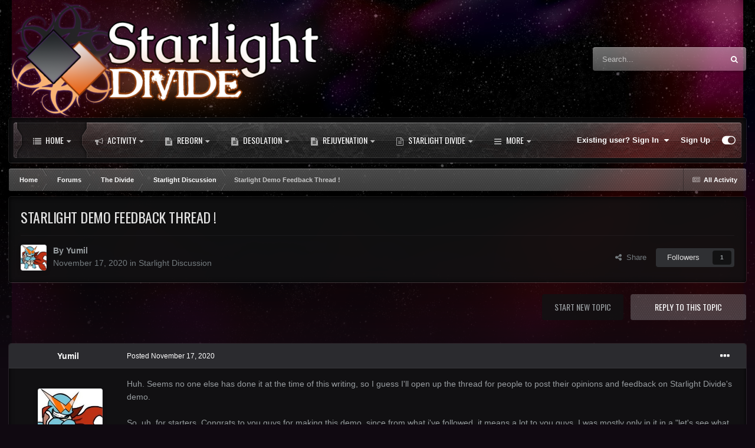

--- FILE ---
content_type: text/html;charset=UTF-8
request_url: https://www.rebornevo.com/forums/topic/53971-starlight-demo-feedback-thread/
body_size: 95409
content:
<!DOCTYPE html>
<html id="focus" lang="en-US" dir="ltr" 
data-focus-guest
data-focus-group-id='2'
data-focus-theme-id='28'

data-focus-navigation='dropdown'

data-focus-bg='1'




data-focus-scheme='dark'

data-focus-cookie='28'


data-focus-post='margin mobile--no-margin'
data-focus-post-header='background border-v'
data-focus-post-controls='transparent buttons'
data-focus-blocks='contrast pages'
data-focus-ui="guest-alert new-badge no-cTopicPostArea social-inherit transparent-ficon"
data-focus-backdrop>
	<head>
		<meta charset="utf-8">
		<title>Starlight Demo Feedback Thread ! - Starlight Discussion - Reborn Evolved</title>
		
			<!-- Global site tag (gtag.js) - Google Analytics -->
<script async src="https://www.googletagmanager.com/gtag/js?id=UA-118638360-1"></script>
<script>
  window.dataLayer = window.dataLayer || [];
  function gtag(){dataLayer.push(arguments);}
  gtag('js', new Date());

  gtag('config', 'UA-118638360-1');
</script>

		
		

	<meta name="viewport" content="width=device-width, initial-scale=1">



	<meta name="twitter:card" content="summary_large_image" />



	
		
			
				<meta property="og:title" content="Starlight Demo Feedback Thread !">
			
		
	

	
		
			
				<meta property="og:type" content="website">
			
		
	

	
		
			
				<meta property="og:url" content="https://www.rebornevo.com/forums/topic/53971-starlight-demo-feedback-thread/">
			
		
	

	
		
			
				<meta name="description" content="Huh. Seems no one else has done it at the time of this writing, so I guess I&#039;ll open up the thread for people to post their opinions and feedback on Starlight Divide&#039;s demo. So, uh, for starters, Congrats to you guys for making this demo, since from what i&#039;ve followed, it means a lot to you guys....">
			
		
	

	
		
			
				<meta property="og:description" content="Huh. Seems no one else has done it at the time of this writing, so I guess I&#039;ll open up the thread for people to post their opinions and feedback on Starlight Divide&#039;s demo. So, uh, for starters, Congrats to you guys for making this demo, since from what i&#039;ve followed, it means a lot to you guys....">
			
		
	

	
		
			
				<meta property="og:updated_time" content="2022-09-28T09:31:02Z">
			
		
	

	
		
			
				<meta property="og:image" content="https://www.rebornevo.com/uploads/monthly_2020_11/image.png.a1a2122639536ddb9ae0911094519032.png">
			
		
	

	
		
			
				<meta property="og:site_name" content="Reborn Evolved">
			
		
	

	
		
			
				<meta property="og:locale" content="en_US">
			
		
	


	
		<link rel="canonical" href="https://www.rebornevo.com/forums/topic/53971-starlight-demo-feedback-thread/" />
	

	
		<link as="style" rel="preload" href="https://www.rebornevo.com/applications/core/interface/ckeditor/ckeditor/skins/ips/editor.css?t=O0TC" />
	





<link rel="manifest" href="https://www.rebornevo.com/manifest.webmanifest/">
<meta name="msapplication-config" content="https://www.rebornevo.com/browserconfig.xml/">
<meta name="msapplication-starturl" content="/">
<meta name="application-name" content="Reborn Evolved">
<meta name="apple-mobile-web-app-title" content="Reborn Evolved">

	<meta name="theme-color" content="#2c2c2c">










<link rel="preload" href="//www.rebornevo.com/applications/core/interface/font/fontawesome-webfont.woff2?v=4.7.0" as="font" crossorigin="anonymous">
		  <link href="https://fonts.googleapis.com/css?family=Oswald" rel="stylesheet" />
		




	<link rel='stylesheet' href='https://www.rebornevo.com/uploads/css_built_28/341e4a57816af3ba440d891ca87450ff_framework.css?v=e90a3578f41707461353' media='all'>

	<link rel='stylesheet' href='https://www.rebornevo.com/uploads/css_built_28/05e81b71abe4f22d6eb8d1a929494829_responsive.css?v=e90a3578f41707461353' media='all'>

	<link rel='stylesheet' href='https://www.rebornevo.com/uploads/css_built_28/2e9faf67881c64cd47db83a179ab7645_patreonintegration.css?v=e90a3578f41707461353' media='all'>

	<link rel='stylesheet' href='https://www.rebornevo.com/uploads/css_built_28/79bfb05544daeca4ec6d8979c07ae88e_button.css?v=e90a3578f41707461353' media='all'>

	<link rel='stylesheet' href='https://www.rebornevo.com/uploads/css_built_28/90eb5adf50a8c640f633d47fd7eb1778_core.css?v=e90a3578f41707461353' media='all'>

	<link rel='stylesheet' href='https://www.rebornevo.com/uploads/css_built_28/5a0da001ccc2200dc5625c3f3934497d_core_responsive.css?v=e90a3578f41707461353' media='all'>

	<link rel='stylesheet' href='https://www.rebornevo.com/uploads/css_built_28/62e269ced0fdab7e30e026f1d30ae516_forums.css?v=e90a3578f41707461353' media='all'>

	<link rel='stylesheet' href='https://www.rebornevo.com/uploads/css_built_28/76e62c573090645fb99a15a363d8620e_forums_responsive.css?v=e90a3578f41707461353' media='all'>

	<link rel='stylesheet' href='https://www.rebornevo.com/uploads/css_built_28/ebdea0c6a7dab6d37900b9190d3ac77b_topics.css?v=e90a3578f41707461353' media='all'>





<link rel='stylesheet' href='https://www.rebornevo.com/uploads/css_built_28/258adbb6e4f3e83cd3b355f84e3fa002_custom.css?v=e90a3578f41707461353' media='all'>




		
<script type='text/javascript'>
var focusHtml = document.getElementById('focus');
var cookieId = focusHtml.getAttribute('data-focus-cookie');

//	['setting-name', enabled-by-default, has-toggle]
var focusSettings = [
	
 ['sticky-header', 0, 1],
	['mobile-footer', 1, 1],
	['fluid', 0, 1],
	['larger-font-size', 0, 1],
	['sticky-author-panel', 0, 1],
	['sticky-sidebar', 0, 1],
	['flip-sidebar', 0, 1],
	
	
]; 
for(var i = 0; i < focusSettings.length; i++) {
	var settingName = focusSettings[i][0];
	var isDefault = focusSettings[i][1];
	var allowToggle = focusSettings[i][2];
	if(allowToggle){
		var choice = localStorage.getItem(settingName);
		if( (choice === '1') || (!choice && (isDefault)) ){
			focusHtml.classList.add('enable--' + settingName + '');
		}
	} else if(isDefault){
		focusHtml.classList.add('enable--' + settingName + '');
	}
}


</script>

 
		
		
		

		
 
      
        <script>
        window.nitroAds=window.nitroAds||{createAd:function(){window.nitroAds.queue.push(["createAd",arguments])},addUserToken:function(){window.nitroAds.queue.push(["addUserToken",arguments])},queue:[]};
        </script>
        <script async src="https://s.nitropay.com/ads-893.js"></script>
	</head>
	<body class='ipsApp ipsApp_front ipsJS_none ipsClearfix' data-controller='core.front.core.app' data-message="" data-pageApp='forums' data-pageLocation='front' data-pageModule='forums' data-pageController='topic' data-pageID='53971' >
		<a href='#ipsLayout_mainArea' class='ipsHide' title='Go to main content on this page' accesskey='m'>Jump to content</a>
		
			<div class="background-fade">
				<div class="background-fade-image"></div>
			</div>
			  
<ul id='elMobileNav' class='ipsResponsive_hideDesktop' data-controller='core.front.core.mobileNav'>
	
		
			
			
				
				
			
				
				
			
				
					<li id='elMobileBreadcrumb'>
						<a href='https://www.rebornevo.com/forums/forum/217-starlight-discussion/'>
							<span>Starlight Discussion</span>
						</a>
					</li>
				
				
			
				
				
			
		
	
  
	<li class='elMobileNav__home'>
		<a href='https://www.rebornevo.com/'><i class="fa fa-home" aria-hidden="true"></i></a>
	</li>
	
	
	<li >
		<a data-action="defaultStream" href='https://www.rebornevo.com/discover/'><i class="fa fa-newspaper-o" aria-hidden="true"></i></a>
	</li>

	

	
		<li class='ipsJS_show'>
			<a href='https://www.rebornevo.com/search/' data-class='display--focus-mobile-search'><i class='fa fa-search'></i></a>
		</li>
	

	
<li data-focus-editor>
	<a href='#'>
		<i class='fa fa-toggle-on'></i>
	</a>
</li>
<li data-focus-toggle-theme>
	<a href='#'>
		<i class='fa'></i>
	</a>
</li>
  	
	<li data-ipsDrawer data-ipsDrawer-drawerElem='#elMobileDrawer'>
		<a href='#'>
			
			
				
			
			
			
			<i class='fa fa-navicon'></i>
		</a>
	</li>
</ul>
			<div class='content-layer ipsLayout_container'>
				
<div class='focus-mobile-search'>
	<div class='focus-mobile-search__close' data-class='display--focus-mobile-search'><i class="fa fa-times" aria-hidden="true"></i></div>
</div>
				<div id='ipsLayout_header'>
					<header class='focus-header'>
						<div class='ipsLayout_container'>
							<div class='focus-header-align'>
								
<a class='focus-logo' href='https://www.rebornevo.com/forums/forum/216-the-divide/' accesskey='1'>
	
		
		<span class='focus-logo__image'>
			<img src="https://www.rebornevo.com/uploads/monthly_2020_11/523507578_SiteLogo.png.411c34ac293c018c0cb82874ba35352b.png" alt='Reborn Evolved'>
		</span>
		
			<!-- <span class='focus-logo__text'>
				<span class='focus-logo__name'>Starlight</span>
				<span class='focus-logo__slogan'>Divide</span>
			</span> -->
		
	
</a>
								
									<div class='focus-search'></div>
								
							</div>
						</div>
					</header>
				</div>
				<div class='nav-bar-wrap ipsResponsive_showDesktop focus-sticky-header'>
					<div class='focus-nav-bar'>
						<div class='ipsLayout_container ipsFlex ipsFlex-jc:between ipsFlex-ai:center'>
							<div class='ipsfocus-blur'></div>
							<div class='focus-nav'>

	<nav  class=' ipsResponsive_showDesktop'>
		<div class='ipsNavBar_primary ipsNavBar_primary--loading ipsLayout_container '>
			<ul data-role="primaryNavBar" class='ipsClearfix'>
				


	
		
		
			
		
		<li class='ipsNavBar_active' data-active id='elNavSecondary_1' data-role="navBarItem" data-navApp="core" data-navExt="CustomItem">
			
			
				<a href="https://www.rebornevo.com"  data-navItem-id="1" data-navDefault>
					Home<span class='ipsNavBar_active__identifier'></span>
				</a>
			
			
				<ul class='ipsNavBar_secondary ' data-role='secondaryNavBar'>
					


	
		
		
			
		
		<li class='ipsNavBar_active' data-active id='elNavSecondary_8' data-role="navBarItem" data-navApp="forums" data-navExt="Forums">
			
			
				<a href="https://www.rebornevo.com/forums/"  data-navItem-id="8" data-navDefault>
					Forums<span class='ipsNavBar_active__identifier'></span>
				</a>
			
			
		</li>
	
	

	
		
		
		<li  id='elNavSecondary_10' data-role="navBarItem" data-navApp="core" data-navExt="Guidelines">
			
			
				<a href="https://www.rebornevo.com/guidelines/"  data-navItem-id="10" >
					Guidelines<span class='ipsNavBar_active__identifier'></span>
				</a>
			
			
		</li>
	
	

	
		
		
		<li  id='elNavSecondary_11' data-role="navBarItem" data-navApp="core" data-navExt="StaffDirectory">
			
			
				<a href="https://www.rebornevo.com/staff/"  data-navItem-id="11" >
					Staff<span class='ipsNavBar_active__identifier'></span>
				</a>
			
			
		</li>
	
	

	
		
		
		<li  id='elNavSecondary_12' data-role="navBarItem" data-navApp="core" data-navExt="OnlineUsers">
			
			
				<a href="https://www.rebornevo.com/online/"  data-navItem-id="12" >
					Online Users<span class='ipsNavBar_active__identifier'></span>
				</a>
			
			
		</li>
	
	

	
		
		
		<li  id='elNavSecondary_38' data-role="navBarItem" data-navApp="core" data-navExt="CustomItem">
			
			
				<a href="https://www.rebornevo.com/contact/"  data-navItem-id="38" >
					Staff Contact<span class='ipsNavBar_active__identifier'></span>
				</a>
			
			
		</li>
	
	

					<li class='ipsHide' id='elNavigationMore_1' data-role='navMore'>
						<a href='#' data-ipsMenu data-ipsMenu-appendTo='#elNavigationMore_1' id='elNavigationMore_1_dropdown'>More <i class='fa fa-caret-down'></i></a>
						<ul class='ipsHide ipsMenu ipsMenu_auto' id='elNavigationMore_1_dropdown_menu' data-role='moreDropdown'></ul>
					</li>
				</ul>
			
		</li>
	
	

	
		
		
		<li  id='elNavSecondary_2' data-role="navBarItem" data-navApp="core" data-navExt="CustomItem">
			
			
				<a href="https://www.rebornevo.com/discover/"  data-navItem-id="2" >
					Activity<span class='ipsNavBar_active__identifier'></span>
				</a>
			
			
				<ul class='ipsNavBar_secondary ipsHide' data-role='secondaryNavBar'>
					


	
		
		
		<li  id='elNavSecondary_3' data-role="navBarItem" data-navApp="core" data-navExt="AllActivity">
			
			
				<a href="https://www.rebornevo.com/discover/"  data-navItem-id="3" >
					All Activity<span class='ipsNavBar_active__identifier'></span>
				</a>
			
			
		</li>
	
	

	
	

	
	

	
	

	
		
		
		<li  id='elNavSecondary_7' data-role="navBarItem" data-navApp="core" data-navExt="Search">
			
			
				<a href="https://www.rebornevo.com/search/"  data-navItem-id="7" >
					Search<span class='ipsNavBar_active__identifier'></span>
				</a>
			
			
		</li>
	
	

	
		
		
		<li  id='elNavSecondary_31' data-role="navBarItem" data-navApp="core" data-navExt="Leaderboard">
			
			
				<a href="https://www.rebornevo.com/leaderboard/"  data-navItem-id="31" >
					Leaderboard<span class='ipsNavBar_active__identifier'></span>
				</a>
			
			
		</li>
	
	

	
		
		
		<li  id='elNavSecondary_43' data-role="navBarItem" data-navApp="calendar" data-navExt="Calendar">
			
			
				<a href="https://www.rebornevo.com/events/"  data-navItem-id="43" >
					Events<span class='ipsNavBar_active__identifier'></span>
				</a>
			
			
		</li>
	
	

					<li class='ipsHide' id='elNavigationMore_2' data-role='navMore'>
						<a href='#' data-ipsMenu data-ipsMenu-appendTo='#elNavigationMore_2' id='elNavigationMore_2_dropdown'>More <i class='fa fa-caret-down'></i></a>
						<ul class='ipsHide ipsMenu ipsMenu_auto' id='elNavigationMore_2_dropdown_menu' data-role='moreDropdown'></ul>
					</li>
				</ul>
			
		</li>
	
	

	
		
		
		<li  id='elNavSecondary_15' data-role="navBarItem" data-navApp="cms" data-navExt="Pages">
			
			
				<a href="https://www.rebornevo.com/pr/index.html/"  data-navItem-id="15" >
					Reborn<span class='ipsNavBar_active__identifier'></span>
				</a>
			
			
				<ul class='ipsNavBar_secondary ipsHide' data-role='secondaryNavBar'>
					


	
		
		
		<li  id='elNavSecondary_16' data-role="navBarItem" data-navApp="core" data-navExt="CustomItem">
			
			
				<a href="https://www.rebornevo.com/pr/download/"  data-navItem-id="16" >
					Downloads<span class='ipsNavBar_active__identifier'></span>
				</a>
			
			
		</li>
	
	

	
		
		
		<li  id='elNavSecondary_25' data-role="navBarItem" data-navApp="cms" data-navExt="Pages">
			
			
				<a href="https://www.rebornevo.com/pr/gamefaq/"  data-navItem-id="25" >
					Reborn FAQ<span class='ipsNavBar_active__identifier'></span>
				</a>
			
			
		</li>
	
	

	
		
		
		<li  id='elNavSecondary_30' data-role="navBarItem" data-navApp="cms" data-navExt="Pages">
			
			
				<a href="https://www.rebornevo.com/pr/development/"  data-navItem-id="30" >
					Reborn Dev Blog<span class='ipsNavBar_active__identifier'></span>
				</a>
			
			
		</li>
	
	

	
		
		
		<li  id='elNavSecondary_21' data-role="navBarItem" data-navApp="cms" data-navExt="Pages">
			
			
				<a href="https://www.rebornevo.com/pr/characters/"  data-navItem-id="21" >
					Characters<span class='ipsNavBar_active__identifier'></span>
				</a>
			
			
		</li>
	
	

	
		
		
		<li  id='elNavSecondary_17' data-role="navBarItem" data-navApp="cms" data-navExt="Pages">
			
			
				<a href="https://www.rebornevo.com/pr/extras/"  data-navItem-id="17" >
					Extras<span class='ipsNavBar_active__identifier'></span>
				</a>
			
			
		</li>
	
	

	
		
		
		<li  id='elNavSecondary_46' data-role="navBarItem" data-navApp="core" data-navExt="CustomItem">
			
			
				<a href="https://www.etsy.com/shop/ChasingSelene"  data-navItem-id="46" >
					Posters<span class='ipsNavBar_active__identifier'></span>
				</a>
			
			
		</li>
	
	

					<li class='ipsHide' id='elNavigationMore_15' data-role='navMore'>
						<a href='#' data-ipsMenu data-ipsMenu-appendTo='#elNavigationMore_15' id='elNavigationMore_15_dropdown'>More <i class='fa fa-caret-down'></i></a>
						<ul class='ipsHide ipsMenu ipsMenu_auto' id='elNavigationMore_15_dropdown_menu' data-role='moreDropdown'></ul>
					</li>
				</ul>
			
		</li>
	
	

	
		
		
		<li  id='elNavSecondary_48' data-role="navBarItem" data-navApp="cms" data-navExt="Pages">
			
			
				<a href="https://www.rebornevo.com/deso/index.php/"  data-navItem-id="48" >
					Desolation<span class='ipsNavBar_active__identifier'></span>
				</a>
			
			
				<ul class='ipsNavBar_secondary ipsHide' data-role='secondaryNavBar'>
					


	
		
		
		<li  id='elNavSecondary_49' data-role="navBarItem" data-navApp="cms" data-navExt="Pages">
			
			
				<a href="https://www.rebornevo.com/deso/desodownloads/"  data-navItem-id="49" >
					Downloads<span class='ipsNavBar_active__identifier'></span>
				</a>
			
			
		</li>
	
	

	
		
		
		<li  id='elNavSecondary_51' data-role="navBarItem" data-navApp="core" data-navExt="CustomItem">
			
			
				<a href="https://www.rebornevo.com/forums/forum/209-discussions/"  data-navItem-id="51" >
					Discussion<span class='ipsNavBar_active__identifier'></span>
				</a>
			
			
		</li>
	
	

	
		
		
		<li  id='elNavSecondary_50' data-role="navBarItem" data-navApp="cms" data-navExt="Pages">
			
			
				<a href="https://www.rebornevo.com/deso/desodev/"  data-navItem-id="50" >
					Development Blog<span class='ipsNavBar_active__identifier'></span>
				</a>
			
			
		</li>
	
	

	
		
		
		<li  id='elNavSecondary_52' data-role="navBarItem" data-navApp="core" data-navExt="CustomItem">
			
			
				<a href="https://www.rebornevo.com/forums/forum/202-troubleshooting/"  data-navItem-id="52" >
					Troubleshooting<span class='ipsNavBar_active__identifier'></span>
				</a>
			
			
		</li>
	
	

					<li class='ipsHide' id='elNavigationMore_48' data-role='navMore'>
						<a href='#' data-ipsMenu data-ipsMenu-appendTo='#elNavigationMore_48' id='elNavigationMore_48_dropdown'>More <i class='fa fa-caret-down'></i></a>
						<ul class='ipsHide ipsMenu ipsMenu_auto' id='elNavigationMore_48_dropdown_menu' data-role='moreDropdown'></ul>
					</li>
				</ul>
			
		</li>
	
	

	
		
		
		<li  id='elNavSecondary_39' data-role="navBarItem" data-navApp="cms" data-navExt="Pages">
			
			
				<a href="https://www.rebornevo.com/rejuvenation/"  data-navItem-id="39" >
					Rejuvenation<span class='ipsNavBar_active__identifier'></span>
				</a>
			
			
				<ul class='ipsNavBar_secondary ipsHide' data-role='secondaryNavBar'>
					


	
		
		
		<li  id='elNavSecondary_40' data-role="navBarItem" data-navApp="cms" data-navExt="Pages">
			
			
				<a href="https://www.rebornevo.com/rejuvdown/"  data-navItem-id="40" >
					Downloads<span class='ipsNavBar_active__identifier'></span>
				</a>
			
			
		</li>
	
	

	
		
		
		<li  id='elNavSecondary_44' data-role="navBarItem" data-navApp="core" data-navExt="CustomItem">
			
			
				<a href="https://www.rebornevo.com/forums/forum/188-discussions/"  data-navItem-id="44" >
					Discussion<span class='ipsNavBar_active__identifier'></span>
				</a>
			
			
		</li>
	
	

	
		
		
		<li  id='elNavSecondary_41' data-role="navBarItem" data-navApp="cms" data-navExt="Pages">
			
			
				<a href="https://www.rebornevo.com/rejuvdev/"  data-navItem-id="41" >
					Development Blog<span class='ipsNavBar_active__identifier'></span>
				</a>
			
			
		</li>
	
	

	
		
		
		<li  id='elNavSecondary_42' data-role="navBarItem" data-navApp="core" data-navExt="CustomItem">
			
			
				<a href="https://www.rebornevo.com/forums/forum/189-troubleshooting/"  data-navItem-id="42" >
					Troubleshooting<span class='ipsNavBar_active__identifier'></span>
				</a>
			
			
		</li>
	
	

	
		
		
		<li  id='elNavSecondary_45' data-role="navBarItem" data-navApp="core" data-navExt="CustomItem">
			
			
				<a href="https://www.rejuvenationgame.com/" target='_blank' rel="noopener" data-navItem-id="45" >
					Website<span class='ipsNavBar_active__identifier'></span>
				</a>
			
			
		</li>
	
	

					<li class='ipsHide' id='elNavigationMore_39' data-role='navMore'>
						<a href='#' data-ipsMenu data-ipsMenu-appendTo='#elNavigationMore_39' id='elNavigationMore_39_dropdown'>More <i class='fa fa-caret-down'></i></a>
						<ul class='ipsHide ipsMenu ipsMenu_auto' id='elNavigationMore_39_dropdown_menu' data-role='moreDropdown'></ul>
					</li>
				</ul>
			
		</li>
	
	

	
		
		
		<li  id='elNavSecondary_33' data-role="navBarItem" data-navApp="core" data-navExt="CustomItem">
			
			
				<a href="https://www.rebornevo.com/sd/index.html/"  data-navItem-id="33" >
					Starlight Divide<span class='ipsNavBar_active__identifier'></span>
				</a>
			
			
				<ul class='ipsNavBar_secondary ipsHide' data-role='secondaryNavBar'>
					


	
	

					<li class='ipsHide' id='elNavigationMore_33' data-role='navMore'>
						<a href='#' data-ipsMenu data-ipsMenu-appendTo='#elNavigationMore_33' id='elNavigationMore_33_dropdown'>More <i class='fa fa-caret-down'></i></a>
						<ul class='ipsHide ipsMenu ipsMenu_auto' id='elNavigationMore_33_dropdown_menu' data-role='moreDropdown'></ul>
					</li>
				</ul>
			
		</li>
	
	

	
		
		
		<li  id='elNavSecondary_28' data-role="navBarItem" data-navApp="core" data-navExt="CustomItem">
			
			
				<a href="https://discord.gg/kSEdwup" target='_blank' rel="noopener" data-navItem-id="28" >
					Discord<span class='ipsNavBar_active__identifier'></span>
				</a>
			
			
		</li>
	
	

	
		
		
		<li  id='elNavSecondary_37' data-role="navBarItem" data-navApp="core" data-navExt="Clubs">
			
			
				<a href="https://www.rebornevo.com/clubs/"  data-navItem-id="37" >
					Clubs<span class='ipsNavBar_active__identifier'></span>
				</a>
			
			
		</li>
	
	

				
				<li class="focus-nav__more focus-nav__more--hidden">
					<a href="#"> More </a>
					<ul class='ipsNavBar_secondary'></ul>
				</li>
				
			</ul>
			

	<div id="elSearchWrapper">
		<div id='elSearch' data-controller="core.front.core.quickSearch">
			<form accept-charset='utf-8' action='//www.rebornevo.com/search/?do=quicksearch' method='post'>
                <input type='search' id='elSearchField' placeholder='Search...' name='q' autocomplete='off' aria-label='Search'>
                <details class='cSearchFilter'>
                    <summary class='cSearchFilter__text'></summary>
                    <ul class='cSearchFilter__menu'>
                        
                        <li><label><input type="radio" name="type" value="all" ><span class='cSearchFilter__menuText'>Everywhere</span></label></li>
                        
                            
                                <li><label><input type="radio" name="type" value='contextual_{&quot;type&quot;:&quot;forums_topic&quot;,&quot;nodes&quot;:217}' checked><span class='cSearchFilter__menuText'>This Forum</span></label></li>
                            
                                <li><label><input type="radio" name="type" value='contextual_{&quot;type&quot;:&quot;forums_topic&quot;,&quot;item&quot;:53971}' checked><span class='cSearchFilter__menuText'>This Topic</span></label></li>
                            
                        
                        
                            <li><label><input type="radio" name="type" value="core_statuses_status"><span class='cSearchFilter__menuText'>Status Updates</span></label></li>
                        
                            <li><label><input type="radio" name="type" value="forums_topic"><span class='cSearchFilter__menuText'>Topics</span></label></li>
                        
                            <li><label><input type="radio" name="type" value="calendar_event"><span class='cSearchFilter__menuText'>Events</span></label></li>
                        
                            <li><label><input type="radio" name="type" value="cms_pages_pageitem"><span class='cSearchFilter__menuText'>Pages</span></label></li>
                        
                            <li><label><input type="radio" name="type" value="cms_records2"><span class='cSearchFilter__menuText'>Posts</span></label></li>
                        
                            <li><label><input type="radio" name="type" value="cms_records4"><span class='cSearchFilter__menuText'>Posts</span></label></li>
                        
                            <li><label><input type="radio" name="type" value="cms_records6"><span class='cSearchFilter__menuText'>Posts</span></label></li>
                        
                            <li><label><input type="radio" name="type" value="core_members"><span class='cSearchFilter__menuText'>Members</span></label></li>
                        
                    </ul>
                </details>
				<button class='cSearchSubmit' type="submit" aria-label='Search'><i class="fa fa-search"></i></button>
			</form>
		</div>
	</div>

		</div>
	</nav>
</div>
							
								<div class='focus-user'>

	<ul id="elUserNav" class="ipsList_inline cSignedOut ipsResponsive_showDesktop">
<li id="elSignInLink">
			<a href="https://www.rebornevo.com/login/" data-ipsmenu-closeonclick="false" data-ipsmenu id="elUserSignIn">
				Existing user? Sign In  <i class="fa fa-caret-down"></i>
			</a>
			
<div id='elUserSignIn_menu' class='ipsMenu ipsMenu_auto ipsHide'>
	<form accept-charset='utf-8' method='post' action='https://www.rebornevo.com/login/'>
		<input type="hidden" name="csrfKey" value="b19a21efe98ff140985c7f5b4410df0e">
		<input type="hidden" name="ref" value="aHR0cHM6Ly93d3cucmVib3JuZXZvLmNvbS9mb3J1bXMvdG9waWMvNTM5NzEtc3RhcmxpZ2h0LWRlbW8tZmVlZGJhY2stdGhyZWFkLw==">
		<div data-role="loginForm">
			
			
			
				<div class='ipsColumns ipsColumns_noSpacing'>
					<div class='ipsColumn ipsColumn_wide' id='elUserSignIn_internal'>
						
<div class="ipsPad ipsForm ipsForm_vertical">
	<h4 class="ipsType_sectionHead">Sign In</h4>
	<br><br>
	<ul class='ipsList_reset'>
		<li class="ipsFieldRow ipsFieldRow_noLabel ipsFieldRow_fullWidth">
			
			
				<input type="text" placeholder="Display Name or Email Address" name="auth" autocomplete="email">
			
		</li>
		<li class="ipsFieldRow ipsFieldRow_noLabel ipsFieldRow_fullWidth">
			<input type="password" placeholder="Password" name="password" autocomplete="current-password">
		</li>
		<li class="ipsFieldRow ipsFieldRow_checkbox ipsClearfix">
			<span class="ipsCustomInput">
				<input type="checkbox" name="remember_me" id="remember_me_checkbox" value="1" checked aria-checked="true">
				<span></span>
			</span>
			<div class="ipsFieldRow_content">
				<label class="ipsFieldRow_label" for="remember_me_checkbox">Remember me</label>
				<span class="ipsFieldRow_desc">Not recommended on shared computers</span>
			</div>
		</li>
		<li class="ipsFieldRow ipsFieldRow_fullWidth">
			<button type="submit" name="_processLogin" value="usernamepassword" class="ipsButton ipsButton_primary ipsButton_small" id="elSignIn_submit">Sign In</button>
			
				<p class="ipsType_right ipsType_small">
					
						<a href='https://www.rebornevo.com/lostpassword/' data-ipsDialog data-ipsDialog-title='Forgot your password?'>
					
					Forgot your password?</a>
				</p>
			
		</li>
	</ul>
</div>
					</div>
					<div class='ipsColumn ipsColumn_wide'>
						<div class='ipsPadding' id='elUserSignIn_external'>
							<div class='ipsAreaBackground_light ipsPadding:half'>
								
									<p class='ipsType_reset ipsType_small ipsType_center'><strong>Or sign in with one of these services</strong></p>
								
								
									<div class='ipsType_center ipsMargin_top:half'>
										

<button type="submit" name="_processLogin" value="3" class='ipsButton ipsButton_verySmall ipsButton_fullWidth ipsSocial ipsSocial_google' style="background-color: #4285F4">
	
		<span class='ipsSocial_icon'>
			
				<i class='fa fa-google'></i>
			
		</span>
		<span class='ipsSocial_text'>Sign in with Google</span>
	
</button>
									</div>
								
									<div class='ipsType_center ipsMargin_top:half'>
										

<button type="submit" name="_processLogin" value="10" class='ipsButton ipsButton_verySmall ipsButton_fullWidth ipsSocial brilliantdiscord_discordButton' style="background-color: #7289DA">
	
		<span class='ipsSocial_icon'>
			
				<i class='fa fa-user-o bdi-fa-fab-discord'></i>
			
		</span>
		<span class='ipsSocial_text'>Sign in with Discord</span>
	
</button>
									</div>
								
							</div>
						</div>
					</div>
				</div>
			
		</div>
	</form>
</div>
		</li>
		
			<li>
				
					<a href="https://www.rebornevo.com/register/" data-ipsdialog data-ipsdialog-size="narrow" data-ipsdialog-title="Sign Up"  id="elRegisterButton">Sign Up</a>
				
			</li>
		
		
<li class='elUserNav_sep'></li>
<li class='cUserNav_icon' data-focus-editor>
	<a href='#' data-ipsTooltip>
		<i class='fa fa-toggle-on'></i>
	</a>
</li>
<li class='cUserNav_icon' data-focus-toggle-theme>
	<a href='#' data-ipsTooltip>
		<i class='fa'></i>
	</a>
</li>

 
	</ul>
</div>
							
						</div>
					</div>
				</div>		
		
		<main id='ipsLayout_body' class='ipsLayout_container'>
			<div class='focus-content'>
				<div class='focus-content-padding'>
					<div id='ipsLayout_contentArea'>
						<div class='focus-precontent'>
							<div class='focus-breadcrumb'>
								
<nav class='ipsBreadcrumb ipsBreadcrumb_top ipsFaded_withHover'>
	

	<ul class='ipsList_inline ipsPos_right'>
		
		<li >
			<a data-action="defaultStream" class='ipsType_light '  href='https://www.rebornevo.com/discover/'><i class="fa fa-newspaper-o" aria-hidden="true"></i> <span>All Activity</span></a>
		</li>
		
	</ul>

	<ul data-role="breadcrumbList">
		<li>
			<a title="Home" href='https://www.rebornevo.com/'>
				<span>Home <i class='fa fa-angle-right'></i></span>
			</a>
		</li>
		
		
			<li>
				
					<a href='https://www.rebornevo.com/forums/'>
						<span>Forums <i class='fa fa-angle-right' aria-hidden="true"></i></span>
					</a>
				
			</li>
		
			<li>
				
					<a href='https://www.rebornevo.com/forums/forum/216-the-divide/'>
						<span>The Divide <i class='fa fa-angle-right' aria-hidden="true"></i></span>
					</a>
				
			</li>
		
			<li>
				
					<a href='https://www.rebornevo.com/forums/forum/217-starlight-discussion/'>
						<span>Starlight Discussion <i class='fa fa-angle-right' aria-hidden="true"></i></span>
					</a>
				
			</li>
		
			<li>
				
					Starlight Demo Feedback Thread !
				
			</li>
		
	</ul>
</nav>
								

							</div>
						</div>
						





						<div id='ipsLayout_contentWrapper'>
							
							<div id='ipsLayout_mainArea'>
								
								
								
								
								

	




								



<div class="ipsPageHeader ipsResponsive_pull ipsBox ipsPadding sm:ipsPadding:half ipsMargin_bottom">
		
	
	<div class="ipsFlex ipsFlex-ai:center ipsFlex-fw:wrap ipsGap:4">
		<div class="ipsFlex-flex:11">
			<h1 class="ipsType_pageTitle ipsContained_container">
				

				
				
					<span class="ipsType_break ipsContained">
						<span>Starlight Demo Feedback Thread !</span>
					</span>
				
			</h1>
			
			
		</div>
		
	</div>
	<hr class="ipsHr">
<div class="ipsPageHeader__meta ipsFlex ipsFlex-jc:between ipsFlex-ai:center ipsFlex-fw:wrap ipsGap:3">
		<div class="ipsFlex-flex:11">
			<div class="ipsPhotoPanel ipsPhotoPanel_mini ipsPhotoPanel_notPhone ipsClearfix">
				


	<a href="https://www.rebornevo.com/forums/profile/89502-yumil/" rel="nofollow" data-ipsHover data-ipsHover-width="370" data-ipsHover-target="https://www.rebornevo.com/forums/profile/89502-yumil/?do=hovercard" class="ipsUserPhoto ipsUserPhoto_mini" title="Go to Yumil's profile">
		<img src='https://www.rebornevo.com/uploads/monthly_2020_08/kamina.thumb.jpg.df932d643e286199034c729d7a161c25.jpg' alt='Yumil' loading="lazy">
	</a>

				<div>
					<p class="ipsType_reset ipsType_blendLinks">
						<span class="ipsType_normal">
						
							<strong>By 


<a href='https://www.rebornevo.com/forums/profile/89502-yumil/' rel="nofollow" data-ipsHover data-ipsHover-width='370' data-ipsHover-target='https://www.rebornevo.com/forums/profile/89502-yumil/?do=hovercard&amp;referrer=https%253A%252F%252Fwww.rebornevo.com%252Fforums%252Ftopic%252F53971-starlight-demo-feedback-thread%252F' title="Go to Yumil's profile" class="ipsType_break">Yumil</a></strong><br><span class="ipsType_light"><time datetime='2020-11-17T06:17:51Z' title='11/17/20 06:17  AM' data-short='5 yr'>November 17, 2020</time> in <a href="https://www.rebornevo.com/forums/forum/217-starlight-discussion/">Starlight Discussion</a></span>
						
						</span>
					</p>
				</div>
			</div>
		</div>
		
			<div class="ipsFlex-flex:01 ipsResponsive_hidePhone">
				<div class="ipsShareLinks">
					
						


    <a href='#elShareItem_1940992891_menu' id='elShareItem_1940992891' data-ipsMenu class='ipsShareButton ipsButton ipsButton_verySmall ipsButton_link ipsButton_link--light'>
        <span><i class='fa fa-share-alt'></i></span> &nbsp;Share
    </a>

    <div class='ipsPadding ipsMenu ipsMenu_auto ipsHide' id='elShareItem_1940992891_menu' data-controller="core.front.core.sharelink">
        <ul class='ipsList_inline'>
            
                <li>
<a href="https://x.com/share?url=https%3A%2F%2Fwww.rebornevo.com%2Fforums%2Ftopic%2F53971-starlight-demo-feedback-thread%2F" class="cShareLink cShareLink_x" target="_blank" data-role="shareLink" title='Share on X' data-ipsTooltip rel='nofollow noopener'>
    <i class="fa fa-x"></i>
</a></li>
            
                <li>
<a href="https://www.facebook.com/sharer/sharer.php?u=https%3A%2F%2Fwww.rebornevo.com%2Fforums%2Ftopic%2F53971-starlight-demo-feedback-thread%2F" class="cShareLink cShareLink_facebook" target="_blank" data-role="shareLink" title='Share on Facebook' data-ipsTooltip rel='noopener nofollow'>
	<i class="fa fa-facebook"></i>
</a></li>
            
                <li>
<a href="https://www.reddit.com/submit?url=https%3A%2F%2Fwww.rebornevo.com%2Fforums%2Ftopic%2F53971-starlight-demo-feedback-thread%2F&amp;title=Starlight+Demo+Feedback+Thread+%21" rel="nofollow noopener" class="cShareLink cShareLink_reddit" target="_blank" title='Share on Reddit' data-ipsTooltip>
	<i class="fa fa-reddit"></i>
</a></li>
            
                <li>
<a href="mailto:?subject=Starlight%20Demo%20Feedback%20Thread%20%21&body=https%3A%2F%2Fwww.rebornevo.com%2Fforums%2Ftopic%2F53971-starlight-demo-feedback-thread%2F" rel='nofollow' class='cShareLink cShareLink_email' title='Share via email' data-ipsTooltip>
	<i class="fa fa-envelope"></i>
</a></li>
            
                <li>
<a href="https://pinterest.com/pin/create/button/?url=https://www.rebornevo.com/forums/topic/53971-starlight-demo-feedback-thread/&amp;media=" class="cShareLink cShareLink_pinterest" rel="nofollow noopener" target="_blank" data-role="shareLink" title='Share on Pinterest' data-ipsTooltip>
	<i class="fa fa-pinterest"></i>
</a></li>
            
        </ul>
        
            <hr class='ipsHr'>
            <button class='ipsHide ipsButton ipsButton_verySmall ipsButton_light ipsButton_fullWidth ipsMargin_top:half' data-controller='core.front.core.webshare' data-role='webShare' data-webShareTitle='Starlight Demo Feedback Thread !' data-webShareText='Starlight Demo Feedback Thread !' data-webShareUrl='https://www.rebornevo.com/forums/topic/53971-starlight-demo-feedback-thread/'>More sharing options...</button>
        
    </div>

					
					
                    

					



					



<div data-followApp='forums' data-followArea='topic' data-followID='53971' data-controller='core.front.core.followButton'>
	

	<a href='https://www.rebornevo.com/login/' rel="nofollow" class="ipsFollow ipsPos_middle ipsButton ipsButton_light ipsButton_verySmall " data-role="followButton" data-ipsTooltip title='Sign in to follow this'>
		<span>Followers</span>
		<span class='ipsCommentCount'>1</span>
	</a>

</div>
				</div>
			</div>
					
	</div>
	
	
</div>








<div class="ipsClearfix">
	<ul class="ipsToolList ipsToolList_horizontal ipsClearfix ipsSpacer_both ">
		
			<li class="ipsToolList_primaryAction">
				<span data-controller="forums.front.topic.reply">
					
						<a href="#replyForm" rel="nofollow" class="ipsButton ipsButton_important ipsButton_medium ipsButton_fullWidth" data-action="replyToTopic">Reply to this topic</a>
					
				</span>
			</li>
		
		
			<li class="ipsResponsive_hidePhone">
				
					<a href="https://www.rebornevo.com/forums/forum/217-starlight-discussion/?do=add" rel="nofollow" class="ipsButton ipsButton_link ipsButton_medium ipsButton_fullWidth" title="Start a new topic in this forum">Start new topic</a>
				
			</li>
		
		
	</ul>
</div>

<div id="comments" data-controller="core.front.core.commentFeed,forums.front.topic.view, core.front.core.ignoredComments" data-autopoll data-baseurl="https://www.rebornevo.com/forums/topic/53971-starlight-demo-feedback-thread/" data-lastpage data-feedid="topic-53971" class="cTopic ipsClear ipsSpacer_top">
	
			
	

	

<div data-controller='core.front.core.recommendedComments' data-url='https://www.rebornevo.com/forums/topic/53971-starlight-demo-feedback-thread/?recommended=comments' class='ipsRecommendedComments ipsHide'>
	<div data-role="recommendedComments">
		<h2 class='ipsType_sectionHead ipsType_large ipsType_bold ipsMargin_bottom'>Recommended Posts</h2>
		
	</div>
</div>
	
	<div id="elPostFeed" data-role="commentFeed" data-controller="core.front.core.moderation" >
		<form action="https://www.rebornevo.com/forums/topic/53971-starlight-demo-feedback-thread/?csrfKey=b19a21efe98ff140985c7f5b4410df0e&amp;do=multimodComment" method="post" data-ipspageaction data-role="moderationTools">
			
			
				

					

					
					



<a id='comment-921526'></a>
<article  id='elComment_921526' class='cPost ipsBox ipsResponsive_pull  ipsComment  ipsComment_parent ipsClearfix ipsClear ipsColumns ipsColumns_noSpacing ipsColumns_collapsePhone    '>
	

	

	<div class='cAuthorPane_mobile ipsResponsive_showPhone'>
		<div class='cAuthorPane_photo'>
			<div class='cAuthorPane_photoWrap'>
				


	<a href="https://www.rebornevo.com/forums/profile/89502-yumil/" rel="nofollow" data-ipsHover data-ipsHover-width="370" data-ipsHover-target="https://www.rebornevo.com/forums/profile/89502-yumil/?do=hovercard" class="ipsUserPhoto ipsUserPhoto_large" title="Go to Yumil's profile">
		<img src='https://www.rebornevo.com/uploads/monthly_2020_08/kamina.thumb.jpg.df932d643e286199034c729d7a161c25.jpg' alt='Yumil' loading="lazy">
	</a>

				
				
			</div>
		</div>
		<div class='cAuthorPane_content'>
			<h3 class='ipsType_sectionHead cAuthorPane_author ipsType_break ipsType_blendLinks ipsFlex ipsFlex-ai:center'>
				


<a href='https://www.rebornevo.com/forums/profile/89502-yumil/' rel="nofollow" data-ipsHover data-ipsHover-width='370' data-ipsHover-target='https://www.rebornevo.com/forums/profile/89502-yumil/?do=hovercard&amp;referrer=https%253A%252F%252Fwww.rebornevo.com%252Fforums%252Ftopic%252F53971-starlight-demo-feedback-thread%252F' title="Go to Yumil's profile" class="ipsType_break"><span style='color:#fffbd4'>Yumil</span></a>
			</h3>
			<div class='ipsType_light ipsType_reset'>
				<a href='https://www.rebornevo.com/forums/topic/53971-starlight-demo-feedback-thread/?do=findComment&amp;comment=921526' rel="nofollow" class='ipsType_blendLinks'>Posted <time datetime='2020-11-17T06:17:51Z' title='11/17/20 06:17  AM' data-short='5 yr'>November 17, 2020</time></a>
				
			</div>
		</div>
	</div>
	<aside class='ipsComment_author cAuthorPane ipsColumn ipsColumn_medium ipsResponsive_hidePhone'>
		<h3 class='ipsType_sectionHead cAuthorPane_author ipsType_blendLinks ipsType_break'><strong>


<a href='https://www.rebornevo.com/forums/profile/89502-yumil/' rel="nofollow" data-ipsHover data-ipsHover-width='370' data-ipsHover-target='https://www.rebornevo.com/forums/profile/89502-yumil/?do=hovercard&amp;referrer=https%253A%252F%252Fwww.rebornevo.com%252Fforums%252Ftopic%252F53971-starlight-demo-feedback-thread%252F' title="Go to Yumil's profile" class="ipsType_break">Yumil</a></strong>
			
		</h3>
		<ul class='cAuthorPane_info ipsList_reset'>
			<li data-role='photo' class='cAuthorPane_photo'>
				<div class='cAuthorPane_photoWrap'>
					


	<a href="https://www.rebornevo.com/forums/profile/89502-yumil/" rel="nofollow" data-ipsHover data-ipsHover-width="370" data-ipsHover-target="https://www.rebornevo.com/forums/profile/89502-yumil/?do=hovercard" class="ipsUserPhoto ipsUserPhoto_large" title="Go to Yumil's profile">
		<img src='https://www.rebornevo.com/uploads/monthly_2020_08/kamina.thumb.jpg.df932d643e286199034c729d7a161c25.jpg' alt='Yumil' loading="lazy">
	</a>

					
					
				</div>
			</li>
			
				<li data-role='group'><span style='color:#fffbd4'>Veterans</span></li>
				
			
			
				<li data-role='stats' class='ipsMargin_top'>
					<ul class="ipsList_reset ipsType_light ipsFlex ipsFlex-ai:center ipsFlex-jc:center ipsGap_row:2 cAuthorPane_stats">
						<li>
							
								<a href="https://www.rebornevo.com/forums/profile/89502-yumil/content/" rel="nofollow" title="149 posts" data-ipsTooltip class="ipsType_blendLinks">
							
								<i class="fa fa-comment"></i> 149
							
								</a>
							
						</li>
						
					</ul>
				</li>
			
			
				

	
	<li data-role='custom-field' class='ipsResponsive_hidePhone ipsType_break'>
		
<span class='ft'><b>Gender:</b> </span><span class='fc'>Male</span>
	</li>
	
	<li data-role='custom-field' class='ipsResponsive_hidePhone ipsType_break'>
		
<span class='ft'><b>Location:</b> </span><span class='fc'>France</span>
	</li>
	

			
		</ul>
	</aside>
	<div class='ipsColumn ipsColumn_fluid ipsMargin:none'>
		

<div id='comment-921526_wrap' data-controller='core.front.core.comment' data-commentApp='forums' data-commentType='forums' data-commentID="921526" data-quoteData='{&quot;userid&quot;:89502,&quot;username&quot;:&quot;Yumil&quot;,&quot;timestamp&quot;:1605593871,&quot;contentapp&quot;:&quot;forums&quot;,&quot;contenttype&quot;:&quot;forums&quot;,&quot;contentid&quot;:53971,&quot;contentclass&quot;:&quot;forums_Topic&quot;,&quot;contentcommentid&quot;:921526}' class='ipsComment_content ipsType_medium'>

	<div class='ipsComment_meta ipsType_light ipsFlex ipsFlex-ai:center ipsFlex-jc:between ipsFlex-fd:row-reverse'>
		<div class='ipsType_light ipsType_reset ipsType_blendLinks ipsComment_toolWrap'>
			<div class='ipsResponsive_hidePhone ipsComment_badges'>
				<ul class='ipsList_reset ipsFlex ipsFlex-jc:end ipsFlex-fw:wrap ipsGap:2 ipsGap_row:1'>
					
					
					
					
					
				</ul>
			</div>
			<ul class='ipsList_reset ipsComment_tools'>
				<li>
					<a href='#elControls_921526_menu' class='ipsComment_ellipsis' id='elControls_921526' title='More options...' data-ipsMenu data-ipsMenu-appendTo='#comment-921526_wrap'><i class='fa fa-ellipsis-h'></i></a>
					<ul id='elControls_921526_menu' class='ipsMenu ipsMenu_narrow ipsHide'>
						
						
							<li class='ipsMenu_item'><a href='https://www.rebornevo.com/forums/topic/53971-starlight-demo-feedback-thread/' title='Share this post' data-ipsDialog data-ipsDialog-size='narrow' data-ipsDialog-content='#elShareComment_921526_menu' data-ipsDialog-title="Share this post" id='elSharePost_921526' data-role='shareComment'>Share</a></li>
						
                        
						
						
						
							
								
							
							
							
							
							
							
						
					</ul>
				</li>
				
			</ul>
		</div>

		<div class='ipsType_reset ipsResponsive_hidePhone'>
			<a href='https://www.rebornevo.com/forums/topic/53971-starlight-demo-feedback-thread/?do=findComment&amp;comment=921526' rel="nofollow" class='ipsType_blendLinks'>Posted <time datetime='2020-11-17T06:17:51Z' title='11/17/20 06:17  AM' data-short='5 yr'>November 17, 2020</time></a>
			
			<span class='ipsResponsive_hidePhone'>
				
				
			</span>
		</div>
	</div>

	

    

	<div class='cPost_contentWrap'>
		
		<div data-role='commentContent' class='ipsType_normal ipsType_richText ipsPadding_bottom ipsContained' data-controller='core.front.core.lightboxedImages'>
			
<p>
	Huh. Seems no one else has done it at the time of this writing, so I guess I'll open up the thread for people to post their opinions and feedback on Starlight Divide's demo.
</p>

<p>
	 
</p>

<p>
	So, uh, for starters, Congrats to you guys for making this demo, since from what i've followed, it means a lot to you guys. I was mostly only in it in a "let's see what they've been putting Reborn on hold for" way, but I've had a pleasant surprise and I'll probably follow starlight's development from there.
</p>

<p>
	 
</p>

<p>
	This post is probably going to end up resembling a doorstopper's worth of nitpicks by the time I'm done writing so here's the TL;DR : I liked it and there's a lot of potential there, but it's still rough on some pretty important aspects of the gameplay.
</p>

<p>
	 
</p>

<p>
	Here's the detailed version more or less sorted in bullet points.
</p>

<p>
	 
</p>

<p>
	-Aesthetic and Music : great job on those fonts, pretty much nothing to complain about. You've hit it out of the park as far as i'm concerned.
</p>

<p>
	 
</p>

<p>
	-Gameplay : I think you've had a really great idea for the concept of this game. I've been playing quite the dose of fire emblem and X-COM games over the years and the premise of a t-rpg that throws away everything involving dice rolls to replace it with a rythm game mechanics is REALLY SOLID. Like. I'm kinda surprised it has taken this long for someone to come up with the idea, in hindsight, because it has the potential to solve SO MANY frustrations people have been having for years with RNGesus. 
</p>

<p>
	 
</p>

<p>
	As for the execution of the premise, I think you have something pretty solid in the core ideas. I like that your units can take quite a beating thanks to the mechanics, as it encourage you to not turtle up and rewards you for being agressive but not reckless, and that even though perfectly blocking attacks in the back seems basically impossible, putting some effort in the dodge really makes the difference between taking chip damage and losing half of your health. 
</p>

<p>
	 
</p>

<p>
	I'm overall positive on the huge chasm there can be between trying to brute-force your way out of some situations and making smart use of your units - I've had an overall dreadful time dealing with the two beast ennemies in a timely fashion, probably because I didn't approach the situation the right way, but then I put Karus in a chokepoint to prevent the other enemies from pitching in and HOLY SHIT THIS MAN JUST KILLED THREE PEOPLE JUST BY PARRYING. and then again on to the next turn. I also really liked taking a look at the stats of the boss and going "wait a second, what's up with the piss poor magical defense, what happens if I use Ice Sha- OH HE FUCKING DIES, THAT'S WHAT HAPPENS". Making use of the positionning and the specialities of the characters feels very rewarding, and combined with the lot of different mechanics in the rythm game it already makes the game feels very rich in situations and depths, and that's really great.
</p>

<p>
	 
</p>

<p>
	Although, it might be a bit TOO rich for an intro. Of course, this is a demo so it makes sense to want to showcase a lot of things, but for a tutorial I felt a bit overwhelmed by how much stuff was thrown my way.
</p>

<p>
	 
</p>

<p>
	But that aside, On that font, that's about as close to a straight bullseye as I could honestly think of. So. Congrats for that.
</p>

<p>
	 
</p>

<p>
	I do however have a lot more nitpicks in the technical aspects of things.
</p>

<p>
	 
</p>

<p>
	So, for starters, I've encountered this graphic bug you can see in the attached image, where the menu opens up mid-cutscene and overlaps on the text. I'm pretty sure it comes from me closing the menu too fast and exiting the map immediately after, or something to that effect, but it doesn't want to go away, so my only option to not miss 70% of the dialogue of the cutscene was to kill and reload the game. Nothing very problematic, happened once in like my two hours of playtime, probably easy to fix.
</p>

<p>
	 
</p>

<p>
	I do take a bigger gripe against the framerate, or rather the stuterring, though. It runs smooth for the most part, but you can really feel it stuterring at various points, be it opening the menu/loading a save, finishing one character's action and trying to move to the next too fast, or even sometimes during battles, and I probably don't have to explain why something that's timing-based like a rythm game absolutely needs to be as spotless as possible on the framerate, lest it becomes an endless source of frustration for the player.
</p>

<p>
	 
</p>

<p>
	For the record, my computer isn't a toaster. It's a laptop with an I5 8th gen, a 1050X and 8 gigs of ram, and everything's on a SSD. I don't think I'm being unreasonable in saying something like that ought to be able to get a flawless framerate on the game considering it's scope. I'm guessing this is a lingering problem from rpg maker's terrible-ass performance due to being a very old engine, and I understand very well this is probably going to be an absolute pain of a problem to fix, not something easy, buuuut I really hope you'll be able to fix it over time or it probably is going to hold the game back in it's quality.
</p>

<p>
	 
</p>

<p>
	(To your defense, I realized after playing the game that I was running it with integrated graphics rather than through the graphic processor, so maybe that explains it. But on the other hand, while I don't feel like replaying the whole demo to see if it significantly improves the stuttering, I've played a couple turns just to check and found it didn't solved the problem, and I'm guessing the problem is more on the processor side, but that's just my guess.)
</p>

<p>
	 
</p>

<p>
	For that matter, I seem to have noticed than unlike landing hits, which seemingly doesn't have this, missing a hit seems to prevent you from hitting the button back again immediately, which tends to mean in practice that missing a strike often means missing the next, whic aggravates the occasionnal stutter A LOT. i'm not sure if this is intended or not, I'm guessing it is, but just in case I'm putting it there.
</p>

<p>
	 
</p>

<p>
	Which leads me to another thing, which might just be me overthinking it, but I feel like it's not a super good idea to have the beat start at the other end of the screen, have it fast forwards toward you really quick and then slowing down for the rythm section, because it tends to throw off my timing on the second strike. Maybe I'm just bad and making up excuse for that, it's a pretty real possibility considering I couldn't be good at Crypt of the Necrodancer to save a life, but. I feel like just making the beat start at the middle of the screen would be a better way of handling it. It would also give you a preview of what you should expect for the timing, which would save us an instant of thinking about it mid-rythm. 
</p>

<p>
	 
</p>

<p>
	I have a more minor nitpick to pick with the preview system. Imo, it kinda falls under the same problem Codename S.T.E.A.M., another tactical game made by the devs of Fire Emblem, encountered with it's gameplay. The preview does tell you how many hits you can get in and how many damage they will inflict, but the problem is that those numbers are then modified by several factors it doesn't take into consideration, which quickly renders the preview a very obsolete way to estimate the damage you will inflict.
</p>

<p>
	 
</p>

<p>
	Critical hits are the most obvious one, since landing those is semi-reliable, but there's also Star's damage incrementing on each consecutive hit on Ice shard and shoooting, and I think it's possible to get in scenarios where you attack, the enemy retaliates, but you get a parry, so you get additionnal damage.
</p>

<p>
	 
</p>

<p>
	Obviously fixing this is a non-trivial problem, but I think there's pretty simple ways to convey way more useful info to the player for not too much effort than currently : notifying the player on whether or not there's a chance to get parries during your attack, whether you have a specific modifier for this move like the increasing damage of Star seems like no-brainers. I'm not sure of how feasible it is for the next one, but a thing that at least sounds very smart in my head would be <span>:</span> store how often the player manages to land a critical hit for each different possible critical timing / how many time they missed so far, so you can give them an estimate of whether or not relying on critical in a given situation is a good idea or not. It might also be a fun incentive at improving on the timing, but I'm probably getting ahead of myself.
</p>

<p>
	 
</p>

<p>
	On a different matter, I appreciate giving the button prompts, but I assume they're based on an XBOX controller and they don't seem to recognize I'm not playing with that. I've had a mildly terrible time looking at my ps4 controller and speding several seconds wondering to myself which button was X and Y whenever I tried to use an Art. We could really use button prompts that match the controller you're using, or at least something more generic.
</p>

<p>
	 
</p>

<p>
	Although, I've been able to play the game pretty much without issues with a ps4 controller without having to plug in the thing that makes my computer believe it's an xbox controller in the first place, so props to you for supporting the controller in the first place.
</p>

<p>
	 
</p>

<p>
	Last nitpick, in a "we REALLY need this feature in PLEASE" way : please let us toggle the aggro range of the enemies like in Fire Emblem.
</p>

<p>
	 
</p>

<p>
	I assume you guys are familiar with the idea since I feel a couple of interface elements feel straight out of fire emblem, but frequenting Pokemon Desolation's Discord has taught me to not assume something isn't a coincidence, soooo just in case, modern games of the FE series let you toggle the aggro range of all the enemies at the press of  a button, and highlighting specific enemies let you toggle their specific aggro range independently of the overall aggro range, and it's a bit of a godsend to help positionning your units when preparing for an attack. I'm not joking in saying that not having this here already caused me a couple of fumble on positionning because I assumed the aggro range was further than it actually was despite double-checking and wasted a couple turns in the demo.
</p>

<p>
	 
</p>

<p>
	Alright, that's it for the gameplay. 
</p>

<p>
	 
</p>

<p>
	Last thing, in the plot department : While I like it, I really like the dialogue writing you have going there, and the plot concepts seem pretty promising, the mood of the game felt a bit too... Forceful, maybe, for an introduction ? That's not necessarily the right word, but, like, between the rapist misoginyst guard and the embodiment of lust who's throwing around lines that would definitely be right at home in hentai, it feels a bit too much.
</p>

<p>
	 
</p>

<p>
	I've kept that for last because I'm pretty aware it's a very subjective and minor thing compared to the rest, and that I can't quite put the right words in what exactly I'm thinking, and it's not like I'm against the overall premise of the characters either, but I can't help but think it could use just being a tad less... straw-man-y ? I dunno, that's probably not the right word, either. Unidimensionnal ? Eh. I keep going back at Forceful, but I'm not sure if it is veyr clear either. I guess that what I'm trying to say is that I'm not against talking about sexual violence in games, but throwing this much at me as the game's first impression is mildly off-putting. 
</p>

<p>
	 
</p>

<p>
	But yeah, that aside, pretty curious to see where the plot is going, and the cast seems likeable enough to me, although i'm getting Titania vibes from Star in the "one day you're gonna have to learn that shooting at your problems isn't going to solve them" way. Then again, I loved Titania's arc overall, so I'm not complaining.
</p>

<p>
	 
</p>

<p>
	Best of luck for future development, in any case, and thanks again for your work !
</p>

<p>
	 
</p>

<p>
	 
</p>

<p>
	<a class="ipsAttachLink ipsAttachLink_image" data-fileext="jpg" data-fileid="63929" href="https://www.rebornevo.com/uploads/monthly_2020_11/interfacebug.jpg.406b4bac54c26cb4f1ccf56c7260d20a.jpg" rel=""><img alt="interfacebug.jpg" class="ipsImage ipsImage_thumbnailed" data-fileid="63929" data-ratio="53.33" width="750" src="https://www.rebornevo.com/uploads/monthly_2020_11/interfacebug.jpg.406b4bac54c26cb4f1ccf56c7260d20a.jpg" /></a>
</p>


			
		</div>

		
			<div class='ipsItemControls'>
				
					
						

	<div data-controller='core.front.core.reaction' class='ipsItemControls_right ipsClearfix '>	
		<div class='ipsReact ipsPos_right'>
			
				
				<div class='ipsReact_blurb ' data-role='reactionBlurb'>
					
						

	
	<ul class='ipsReact_reactions'>
		
		
			
				
				<li class='ipsReact_reactCount'>
					
						<span data-ipsTooltip title="Like">
					
							<span>
								<img src='https://www.rebornevo.com/uploads/reactions/react_like.png' alt="Like" loading="lazy">
							</span>
							<span>
								5
							</span>
					
						</span>
					
				</li>
			
		
	</ul>

					
				</div>
			
			
			
		</div>
	</div>

					
				
				<ul class='ipsComment_controls ipsClearfix ipsItemControls_left' data-role="commentControls">
					
						
						
							<li data-ipsQuote-editor='topic_comment' data-ipsQuote-target='#comment-921526' class='ipsJS_show'>
								<button class='ipsButton ipsButton_light ipsButton_verySmall ipsButton_narrow cMultiQuote ipsHide' data-action='multiQuoteComment' data-ipsTooltip data-ipsQuote-multiQuote data-mqId='mq921526' title='MultiQuote'><i class='fa fa-plus'></i></button>
							</li>
							<li data-ipsQuote-editor='topic_comment' data-ipsQuote-target='#comment-921526' class='ipsJS_show'>
								<a href='#' data-action='quoteComment' data-ipsQuote-singleQuote>Quote</a>
							</li>
						
						
						
												
					
					<li class='ipsHide' data-role='commentLoading'>
						<span class='ipsLoading ipsLoading_tiny ipsLoading_noAnim'></span>
					</li>
				</ul>
			</div>
		

		
	</div>

	

	



<div class='ipsPadding ipsHide cPostShareMenu' id='elShareComment_921526_menu'>
	<h5 class='ipsType_normal ipsType_reset'>Link to comment</h5>
	
		
	
	
	<input type='text' value='https://www.rebornevo.com/forums/topic/53971-starlight-demo-feedback-thread/' class='ipsField_fullWidth'>

	
	<h5 class='ipsType_normal ipsType_reset ipsSpacer_top'>Share on other sites</h5>
	

	<ul class='ipsList_inline ipsList_noSpacing ipsClearfix' data-controller="core.front.core.sharelink">
		
			<li>
<a href="https://x.com/share?url=https%3A%2F%2Fwww.rebornevo.com%2Fforums%2Ftopic%2F53971-starlight-demo-feedback-thread%2F%3Fdo%3DfindComment%26comment%3D921526" class="cShareLink cShareLink_x" target="_blank" data-role="shareLink" title='Share on X' data-ipsTooltip rel='nofollow noopener'>
    <i class="fa fa-x"></i>
</a></li>
		
			<li>
<a href="https://www.facebook.com/sharer/sharer.php?u=https%3A%2F%2Fwww.rebornevo.com%2Fforums%2Ftopic%2F53971-starlight-demo-feedback-thread%2F%3Fdo%3DfindComment%26comment%3D921526" class="cShareLink cShareLink_facebook" target="_blank" data-role="shareLink" title='Share on Facebook' data-ipsTooltip rel='noopener nofollow'>
	<i class="fa fa-facebook"></i>
</a></li>
		
			<li>
<a href="https://www.reddit.com/submit?url=https%3A%2F%2Fwww.rebornevo.com%2Fforums%2Ftopic%2F53971-starlight-demo-feedback-thread%2F%3Fdo%3DfindComment%26comment%3D921526&amp;title=Starlight+Demo+Feedback+Thread+%21" rel="nofollow noopener" class="cShareLink cShareLink_reddit" target="_blank" title='Share on Reddit' data-ipsTooltip>
	<i class="fa fa-reddit"></i>
</a></li>
		
			<li>
<a href="mailto:?subject=Starlight%20Demo%20Feedback%20Thread%20%21&body=https%3A%2F%2Fwww.rebornevo.com%2Fforums%2Ftopic%2F53971-starlight-demo-feedback-thread%2F%3Fdo%3DfindComment%26comment%3D921526" rel='nofollow' class='cShareLink cShareLink_email' title='Share via email' data-ipsTooltip>
	<i class="fa fa-envelope"></i>
</a></li>
		
			<li>
<a href="https://pinterest.com/pin/create/button/?url=https://www.rebornevo.com/forums/topic/53971-starlight-demo-feedback-thread/?do=findComment%26comment=921526&amp;media=" class="cShareLink cShareLink_pinterest" rel="nofollow noopener" target="_blank" data-role="shareLink" title='Share on Pinterest' data-ipsTooltip>
	<i class="fa fa-pinterest"></i>
</a></li>
		
	</ul>


	<hr class='ipsHr'>
	<button class='ipsHide ipsButton ipsButton_small ipsButton_light ipsButton_fullWidth ipsMargin_top:half' data-controller='core.front.core.webshare' data-role='webShare' data-webShareTitle='Starlight Demo Feedback Thread !' data-webShareText='Huh. Seems no one else has done it at the time of this writing, so I guess I&#039;ll open up the thread for people to post their opinions and feedback on Starlight Divide&#039;s demo.
 


	 
 


	So, uh, for starters, Congrats to you guys for making this demo, since from what i&#039;ve followed, it means a lot to you guys. I was mostly only in it in a &quot;let&#039;s see what they&#039;ve been putting Reborn on hold for&quot; way, but I&#039;ve had a pleasant surprise and I&#039;ll probably follow starlight&#039;s development from there.
 


	 
 


	This post is probably going to end up resembling a doorstopper&#039;s worth of nitpicks by the time I&#039;m done writing so here&#039;s the TL;DR : I liked it and there&#039;s a lot of potential there, but it&#039;s still rough on some pretty important aspects of the gameplay.
 


	 
 


	Here&#039;s the detailed version more or less sorted in bullet points.
 


	 
 


	-Aesthetic and Music : great job on those fonts, pretty much nothing to complain about. You&#039;ve hit it out of the park as far as i&#039;m concerned.
 


	 
 


	-Gameplay : I think you&#039;ve had a really great idea for the concept of this game. I&#039;ve been playing quite the dose of fire emblem and X-COM games over the years and the premise of a t-rpg that throws away everything involving dice rolls to replace it with a rythm game mechanics is REALLY SOLID. Like. I&#039;m kinda surprised it has taken this long for someone to come up with the idea, in hindsight, because it has the potential to solve SO MANY frustrations people have been having for years with RNGesus. 
 


	 
 


	As for the execution of the premise, I think you have something pretty solid in the core ideas. I like that your units can take quite a beating thanks to the mechanics, as it encourage you to not turtle up and rewards you for being agressive but not reckless, and that even though perfectly blocking attacks in the back seems basically impossible, putting some effort in the dodge really makes the difference between taking chip damage and losing half of your health. 
 


	 
 


	I&#039;m overall positive on the huge chasm there can be between trying to brute-force your way out of some situations and making smart use of your units - I&#039;ve had an overall dreadful time dealing with the two beast ennemies in a timely fashion, probably because I didn&#039;t approach the situation the right way, but then I put Karus in a chokepoint to prevent the other enemies from pitching in and HOLY SHIT THIS MAN JUST KILLED THREE PEOPLE JUST BY PARRYING. and then again on to the next turn. I also really liked taking a look at the stats of the boss and going &quot;wait a second, what&#039;s up with the piss poor magical defense, what happens if I use Ice Sha- OH HE FUCKING DIES, THAT&#039;S WHAT HAPPENS&quot;. Making use of the positionning and the specialities of the characters feels very rewarding, and combined with the lot of different mechanics in the rythm game it already makes the game feels very rich in situations and depths, and that&#039;s really great.
 


	 
 


	Although, it might be a bit TOO rich for an intro. Of course, this is a demo so it makes sense to want to showcase a lot of things, but for a tutorial I felt a bit overwhelmed by how much stuff was thrown my way.
 


	 
 


	But that aside, On that font, that&#039;s about as close to a straight bullseye as I could honestly think of. So. Congrats for that.
 


	 
 


	I do however have a lot more nitpicks in the technical aspects of things.
 


	 
 


	So, for starters, I&#039;ve encountered this graphic bug you can see in the attached image, where the menu opens up mid-cutscene and overlaps on the text. I&#039;m pretty sure it comes from me closing the menu too fast and exiting the map immediately after, or something to that effect, but it doesn&#039;t want to go away, so my only option to not miss 70% of the dialogue of the cutscene was to kill and reload the game. Nothing very problematic, happened once in like my two hours of playtime, probably easy to fix.
 


	 
 


	I do take a bigger gripe against the framerate, or rather the stuterring, though. It runs smooth for the most part, but you can really feel it stuterring at various points, be it opening the menu/loading a save, finishing one character&#039;s action and trying to move to the next too fast, or even sometimes during battles, and I probably don&#039;t have to explain why something that&#039;s timing-based like a rythm game absolutely needs to be as spotless as possible on the framerate, lest it becomes an endless source of frustration for the player.
 


	 
 


	For the record, my computer isn&#039;t a toaster. It&#039;s a laptop with an I5 8th gen, a 1050X and 8 gigs of ram, and everything&#039;s on a SSD. I don&#039;t think I&#039;m being unreasonable in saying something like that ought to be able to get a flawless framerate on the game considering it&#039;s scope. I&#039;m guessing this is a lingering problem from rpg maker&#039;s terrible-ass performance due to being a very old engine, and I understand very well this is probably going to be an absolute pain of a problem to fix, not something easy, buuuut I really hope you&#039;ll be able to fix it over time or it probably is going to hold the game back in it&#039;s quality.
 


	 
 


	(To your defense, I realized after playing the game that I was running it with integrated graphics rather than through the graphic processor, so maybe that explains it. But on the other hand, while I don&#039;t feel like replaying the whole demo to see if it significantly improves the stuttering, I&#039;ve played a couple turns just to check and found it didn&#039;t solved the problem, and I&#039;m guessing the problem is more on the processor side, but that&#039;s just my guess.)
 


	 
 


	For that matter, I seem to have noticed than unlike landing hits, which seemingly doesn&#039;t have this, missing a hit seems to prevent you from hitting the button back again immediately, which tends to mean in practice that missing a strike often means missing the next, whic aggravates the occasionnal stutter A LOT. i&#039;m not sure if this is intended or not, I&#039;m guessing it is, but just in case I&#039;m putting it there.
 


	 
 


	Which leads me to another thing, which might just be me overthinking it, but I feel like it&#039;s not a super good idea to have the beat start at the other end of the screen, have it fast forwards toward you really quick and then slowing down for the rythm section, because it tends to throw off my timing on the second strike. Maybe I&#039;m just bad and making up excuse for that, it&#039;s a pretty real possibility considering I couldn&#039;t be good at Crypt of the Necrodancer to save a life, but. I feel like just making the beat start at the middle of the screen would be a better way of handling it. It would also give you a preview of what you should expect for the timing, which would save us an instant of thinking about it mid-rythm. 
 


	 
 


	I have a more minor nitpick to pick with the preview system. Imo, it kinda falls under the same problem Codename S.T.E.A.M., another tactical game made by the devs of Fire Emblem, encountered with it&#039;s gameplay. The preview does tell you how many hits you can get in and how many damage they will inflict, but the problem is that those numbers are then modified by several factors it doesn&#039;t take into consideration, which quickly renders the preview a very obsolete way to estimate the damage you will inflict.
 


	 
 


	Critical hits are the most obvious one, since landing those is semi-reliable, but there&#039;s also Star&#039;s damage incrementing on each consecutive hit on Ice shard and shoooting, and I think it&#039;s possible to get in scenarios where you attack, the enemy retaliates, but you get a parry, so you get additionnal damage.
 


	 
 


	Obviously fixing this is a non-trivial problem, but I think there&#039;s pretty simple ways to convey way more useful info to the player for not too much effort than currently : notifying the player on whether or not there&#039;s a chance to get parries during your attack, whether you have a specific modifier for this move like the increasing damage of Star seems like no-brainers. I&#039;m not sure of how feasible it is for the next one, but a thing that at least sounds very smart in my head would be : store how often the player manages to land a critical hit for each different possible critical timing / how many time they missed so far, so you can give them an estimate of whether or not relying on critical in a given situation is a good idea or not. It might also be a fun incentive at improving on the timing, but I&#039;m probably getting ahead of myself.
 


	 
 


	On a different matter, I appreciate giving the button prompts, but I assume they&#039;re based on an XBOX controller and they don&#039;t seem to recognize I&#039;m not playing with that. I&#039;ve had a mildly terrible time looking at my ps4 controller and speding several seconds wondering to myself which button was X and Y whenever I tried to use an Art. We could really use button prompts that match the controller you&#039;re using, or at least something more generic.
 


	 
 


	Although, I&#039;ve been able to play the game pretty much without issues with a ps4 controller without having to plug in the thing that makes my computer believe it&#039;s an xbox controller in the first place, so props to you for supporting the controller in the first place.
 


	 
 


	Last nitpick, in a &quot;we REALLY need this feature in PLEASE&quot; way : please let us toggle the aggro range of the enemies like in Fire Emblem.
 


	 
 


	I assume you guys are familiar with the idea since I feel a couple of interface elements feel straight out of fire emblem, but frequenting Pokemon Desolation&#039;s Discord has taught me to not assume something isn&#039;t a coincidence, soooo just in case, modern games of the FE series let you toggle the aggro range of all the enemies at the press of  a button, and highlighting specific enemies let you toggle their specific aggro range independently of the overall aggro range, and it&#039;s a bit of a godsend to help positionning your units when preparing for an attack. I&#039;m not joking in saying that not having this here already caused me a couple of fumble on positionning because I assumed the aggro range was further than it actually was despite double-checking and wasted a couple turns in the demo.
 


	 
 


	Alright, that&#039;s it for the gameplay. 
 


	 
 


	Last thing, in the plot department : While I like it, I really like the dialogue writing you have going there, and the plot concepts seem pretty promising, the mood of the game felt a bit too... Forceful, maybe, for an introduction ? That&#039;s not necessarily the right word, but, like, between the rapist misoginyst guard and the embodiment of lust who&#039;s throwing around lines that would definitely be right at home in hentai, it feels a bit too much.
 


	 
 


	I&#039;ve kept that for last because I&#039;m pretty aware it&#039;s a very subjective and minor thing compared to the rest, and that I can&#039;t quite put the right words in what exactly I&#039;m thinking, and it&#039;s not like I&#039;m against the overall premise of the characters either, but I can&#039;t help but think it could use just being a tad less... straw-man-y ? I dunno, that&#039;s probably not the right word, either. Unidimensionnal ? Eh. I keep going back at Forceful, but I&#039;m not sure if it is veyr clear either. I guess that what I&#039;m trying to say is that I&#039;m not against talking about sexual violence in games, but throwing this much at me as the game&#039;s first impression is mildly off-putting. 
 


	 
 


	But yeah, that aside, pretty curious to see where the plot is going, and the cast seems likeable enough to me, although i&#039;m getting Titania vibes from Star in the &quot;one day you&#039;re gonna have to learn that shooting at your problems isn&#039;t going to solve them&quot; way. Then again, I loved Titania&#039;s arc overall, so I&#039;m not complaining.
 


	 
 


	Best of luck for future development, in any case, and thanks again for your work !
 


	 
 


	 
 


	
 
' data-webShareUrl='https://www.rebornevo.com/forums/topic/53971-starlight-demo-feedback-thread/?do=findComment&amp;comment=921526'>More sharing options...</button>

	
</div>
</div>
	</div>
</article>
					
					
					
				

					

					
					



<a id='comment-921528'></a>
<article data-memberGroup="4"  id='elComment_921528' class='cPost ipsBox ipsResponsive_pull  ipsComment  ipsComment_parent ipsClearfix ipsClear ipsColumns ipsColumns_noSpacing ipsColumns_collapsePhone ipsComment_highlighted   '>
	

	
		<div class='ipsResponsive_showPhone ipsComment_badges'>
			<ul class='ipsList_reset ipsFlex ipsFlex-fw:wrap ipsGap:2 ipsGap_row:1'>
				
					<li><strong class='ipsBadge ipsBadge_large ipsBadge_highlightedGroup'>Administrators</strong></li>
				
				
				
				
			</ul>
		</div>
	

	<div class='cAuthorPane_mobile ipsResponsive_showPhone'>
		<div class='cAuthorPane_photo'>
			<div class='cAuthorPane_photoWrap'>
				


	<a href="https://www.rebornevo.com/forums/profile/1-amethyst/" rel="nofollow" data-ipsHover data-ipsHover-width="370" data-ipsHover-target="https://www.rebornevo.com/forums/profile/1-amethyst/?do=hovercard" class="ipsUserPhoto ipsUserPhoto_large" title="Go to Amethyst's profile">
		<img src='https://www.rebornevo.com/uploads/monthly_2024_05/Episode_41_thumbnail.thumb.png.23e9207140a0a7a9e54415e21d5095a1.png' alt='Amethyst' loading="lazy">
	</a>

				
				<span class="cAuthorPane_badge cAuthorPane_badge--moderator" data-ipsTooltip title="Amethyst is a moderator"></span>
				
				
			</div>
		</div>
		<div class='cAuthorPane_content'>
			<h3 class='ipsType_sectionHead cAuthorPane_author ipsType_break ipsType_blendLinks ipsFlex ipsFlex-ai:center'>
				


<a href='https://www.rebornevo.com/forums/profile/1-amethyst/' rel="nofollow" data-ipsHover data-ipsHover-width='370' data-ipsHover-target='https://www.rebornevo.com/forums/profile/1-amethyst/?do=hovercard&amp;referrer=https%253A%252F%252Fwww.rebornevo.com%252Fforums%252Ftopic%252F53971-starlight-demo-feedback-thread%252F' title="Go to Amethyst's profile" class="ipsType_break"><span style='color:#b74aff'>Amethyst</span></a>
			</h3>
			<div class='ipsType_light ipsType_reset'>
				<a href='https://www.rebornevo.com/forums/topic/53971-starlight-demo-feedback-thread/?do=findComment&amp;comment=921528' rel="nofollow" class='ipsType_blendLinks'>Posted <time datetime='2020-11-17T08:10:46Z' title='11/17/20 08:10  AM' data-short='5 yr'>November 17, 2020</time></a>
				
			</div>
		</div>
	</div>
	<aside class='ipsComment_author cAuthorPane ipsColumn ipsColumn_medium ipsResponsive_hidePhone'>
		<h3 class='ipsType_sectionHead cAuthorPane_author ipsType_blendLinks ipsType_break'><strong>


<a href='https://www.rebornevo.com/forums/profile/1-amethyst/' rel="nofollow" data-ipsHover data-ipsHover-width='370' data-ipsHover-target='https://www.rebornevo.com/forums/profile/1-amethyst/?do=hovercard&amp;referrer=https%253A%252F%252Fwww.rebornevo.com%252Fforums%252Ftopic%252F53971-starlight-demo-feedback-thread%252F' title="Go to Amethyst's profile" class="ipsType_break">Amethyst</a></strong>
			
		</h3>
		<ul class='cAuthorPane_info ipsList_reset'>
			<li data-role='photo' class='cAuthorPane_photo'>
				<div class='cAuthorPane_photoWrap'>
					


	<a href="https://www.rebornevo.com/forums/profile/1-amethyst/" rel="nofollow" data-ipsHover data-ipsHover-width="370" data-ipsHover-target="https://www.rebornevo.com/forums/profile/1-amethyst/?do=hovercard" class="ipsUserPhoto ipsUserPhoto_large" title="Go to Amethyst's profile">
		<img src='https://www.rebornevo.com/uploads/monthly_2024_05/Episode_41_thumbnail.thumb.png.23e9207140a0a7a9e54415e21d5095a1.png' alt='Amethyst' loading="lazy">
	</a>

					
						<span class="cAuthorPane_badge cAuthorPane_badge--moderator" data-ipsTooltip title="Amethyst is a moderator"></span>
					
					
				</div>
			</li>
			
				<li data-role='group'><span style='color:#b74aff'>Administrators</span></li>
				
			
			
				<li data-role='stats' class='ipsMargin_top'>
					<ul class="ipsList_reset ipsType_light ipsFlex ipsFlex-ai:center ipsFlex-jc:center ipsGap_row:2 cAuthorPane_stats">
						<li>
							
								<a href="https://www.rebornevo.com/forums/profile/1-amethyst/content/" rel="nofollow" title="11236 posts" data-ipsTooltip class="ipsType_blendLinks">
							
								<i class="fa fa-comment"></i> 11.2k
							
								</a>
							
						</li>
						
					</ul>
				</li>
			
			
				

	
	<li data-role='custom-field' class='ipsResponsive_hidePhone ipsType_break'>
		
<span class="ft"><b>Alias:</b> </span><span class="fc">Amethyst</span>
	</li>
	
	<li data-role='custom-field' class='ipsResponsive_hidePhone ipsType_break'>
		
<span class='ft'><b>Gender:</b> </span><span class='fc'>Female</span>
	</li>
	
	<li data-role='custom-field' class='ipsResponsive_hidePhone ipsType_break'>
		
<span class='ft'><b>Location:</b> </span><span class='fc'>A hell of her own making</span>
	</li>
	

			
		</ul>
	</aside>
	<div class='ipsColumn ipsColumn_fluid ipsMargin:none'>
		

<div id='comment-921528_wrap' data-controller='core.front.core.comment' data-commentApp='forums' data-commentType='forums' data-commentID="921528" data-quoteData='{&quot;userid&quot;:1,&quot;username&quot;:&quot;Amethyst&quot;,&quot;timestamp&quot;:1605600646,&quot;contentapp&quot;:&quot;forums&quot;,&quot;contenttype&quot;:&quot;forums&quot;,&quot;contentid&quot;:53971,&quot;contentclass&quot;:&quot;forums_Topic&quot;,&quot;contentcommentid&quot;:921528}' class='ipsComment_content ipsType_medium'>

	<div class='ipsComment_meta ipsType_light ipsFlex ipsFlex-ai:center ipsFlex-jc:between ipsFlex-fd:row-reverse'>
		<div class='ipsType_light ipsType_reset ipsType_blendLinks ipsComment_toolWrap'>
			<div class='ipsResponsive_hidePhone ipsComment_badges'>
				<ul class='ipsList_reset ipsFlex ipsFlex-jc:end ipsFlex-fw:wrap ipsGap:2 ipsGap_row:1'>
					
					
						<li><strong class='ipsBadge ipsBadge_large ipsBadge_highlightedGroup'>Administrators</strong></li>
					
					
					
					
				</ul>
			</div>
			<ul class='ipsList_reset ipsComment_tools'>
				<li>
					<a href='#elControls_921528_menu' class='ipsComment_ellipsis' id='elControls_921528' title='More options...' data-ipsMenu data-ipsMenu-appendTo='#comment-921528_wrap'><i class='fa fa-ellipsis-h'></i></a>
					<ul id='elControls_921528_menu' class='ipsMenu ipsMenu_narrow ipsHide'>
						
						
							<li class='ipsMenu_item'><a href='https://www.rebornevo.com/forums/topic/53971-starlight-demo-feedback-thread/?do=findComment&amp;comment=921528' rel="nofollow" title='Share this post' data-ipsDialog data-ipsDialog-size='narrow' data-ipsDialog-content='#elShareComment_921528_menu' data-ipsDialog-title="Share this post" id='elSharePost_921528' data-role='shareComment'>Share</a></li>
						
                        
						
						
						
							
								
							
							
							
							
							
							
						
					</ul>
				</li>
				
			</ul>
		</div>

		<div class='ipsType_reset ipsResponsive_hidePhone'>
			<a href='https://www.rebornevo.com/forums/topic/53971-starlight-demo-feedback-thread/?do=findComment&amp;comment=921528' rel="nofollow" class='ipsType_blendLinks'>Posted <time datetime='2020-11-17T08:10:46Z' title='11/17/20 08:10  AM' data-short='5 yr'>November 17, 2020</time></a>
			
			<span class='ipsResponsive_hidePhone'>
				
				
			</span>
		</div>
	</div>

	

    

	<div class='cPost_contentWrap'>
		
		<div data-role='commentContent' class='ipsType_normal ipsType_richText ipsPadding_bottom ipsContained' data-controller='core.front.core.lightboxedImages'>
			
<p>
	Thanks for taking the time to write all this!
</p>

<p>
	 
</p>

<p>
	So a few of the points can be answered easily:
</p>

<ul>
<li>
		Button Prompts can be switched to PS style in the options menu
	</li>
	<li>
		Togglable aggro range is definitely a planned feature, I miss it too foshure
	</li>
	<li>
		Wrt 'force' feeling inappropriate for an intro, this isn't actually meant to be the start of the game! It's a few chapters in. We've got plans ^^
	</li>
</ul>
<p>
	Combat forecast and lag I don't have immediate solutions too, but we're in agreement that both of them need some work, and they'll definitely continue to be focuses for us as we progress.
</p>

<p>
	 
</p>

<p>
	I'm glad you enjoyed the game though! Cheers! 
</p>


			
		</div>

		
			<div class='ipsItemControls'>
				
					
						

	<div data-controller='core.front.core.reaction' class='ipsItemControls_right ipsClearfix '>	
		<div class='ipsReact ipsPos_right'>
			
				
				<div class='ipsReact_blurb ' data-role='reactionBlurb'>
					
						

	
	<ul class='ipsReact_reactions'>
		
		
			
				
				<li class='ipsReact_reactCount'>
					
						<span data-ipsTooltip title="Upvote">
					
							<span>
								<img src='https://www.rebornevo.com/uploads/reactions/react_up.png' alt="Upvote" loading="lazy">
							</span>
							<span>
								1
							</span>
					
						</span>
					
				</li>
			
		
	</ul>

					
				</div>
			
			
			
		</div>
	</div>

					
				
				<ul class='ipsComment_controls ipsClearfix ipsItemControls_left' data-role="commentControls">
					
						
						
							<li data-ipsQuote-editor='topic_comment' data-ipsQuote-target='#comment-921528' class='ipsJS_show'>
								<button class='ipsButton ipsButton_light ipsButton_verySmall ipsButton_narrow cMultiQuote ipsHide' data-action='multiQuoteComment' data-ipsTooltip data-ipsQuote-multiQuote data-mqId='mq921528' title='MultiQuote'><i class='fa fa-plus'></i></button>
							</li>
							<li data-ipsQuote-editor='topic_comment' data-ipsQuote-target='#comment-921528' class='ipsJS_show'>
								<a href='#' data-action='quoteComment' data-ipsQuote-singleQuote>Quote</a>
							</li>
						
						
						
												
					
					<li class='ipsHide' data-role='commentLoading'>
						<span class='ipsLoading ipsLoading_tiny ipsLoading_noAnim'></span>
					</li>
				</ul>
			</div>
		

		
			

		
	</div>

	

	



<div class='ipsPadding ipsHide cPostShareMenu' id='elShareComment_921528_menu'>
	<h5 class='ipsType_normal ipsType_reset'>Link to comment</h5>
	
		
	
	
	<input type='text' value='https://www.rebornevo.com/forums/topic/53971-starlight-demo-feedback-thread/?do=findComment&amp;comment=921528' class='ipsField_fullWidth'>

	
	<h5 class='ipsType_normal ipsType_reset ipsSpacer_top'>Share on other sites</h5>
	

	<ul class='ipsList_inline ipsList_noSpacing ipsClearfix' data-controller="core.front.core.sharelink">
		
			<li>
<a href="https://x.com/share?url=https%3A%2F%2Fwww.rebornevo.com%2Fforums%2Ftopic%2F53971-starlight-demo-feedback-thread%2F%3Fdo%3DfindComment%26comment%3D921528" class="cShareLink cShareLink_x" target="_blank" data-role="shareLink" title='Share on X' data-ipsTooltip rel='nofollow noopener'>
    <i class="fa fa-x"></i>
</a></li>
		
			<li>
<a href="https://www.facebook.com/sharer/sharer.php?u=https%3A%2F%2Fwww.rebornevo.com%2Fforums%2Ftopic%2F53971-starlight-demo-feedback-thread%2F%3Fdo%3DfindComment%26comment%3D921528" class="cShareLink cShareLink_facebook" target="_blank" data-role="shareLink" title='Share on Facebook' data-ipsTooltip rel='noopener nofollow'>
	<i class="fa fa-facebook"></i>
</a></li>
		
			<li>
<a href="https://www.reddit.com/submit?url=https%3A%2F%2Fwww.rebornevo.com%2Fforums%2Ftopic%2F53971-starlight-demo-feedback-thread%2F%3Fdo%3DfindComment%26comment%3D921528&amp;title=Starlight+Demo+Feedback+Thread+%21" rel="nofollow noopener" class="cShareLink cShareLink_reddit" target="_blank" title='Share on Reddit' data-ipsTooltip>
	<i class="fa fa-reddit"></i>
</a></li>
		
			<li>
<a href="mailto:?subject=Starlight%20Demo%20Feedback%20Thread%20%21&body=https%3A%2F%2Fwww.rebornevo.com%2Fforums%2Ftopic%2F53971-starlight-demo-feedback-thread%2F%3Fdo%3DfindComment%26comment%3D921528" rel='nofollow' class='cShareLink cShareLink_email' title='Share via email' data-ipsTooltip>
	<i class="fa fa-envelope"></i>
</a></li>
		
			<li>
<a href="https://pinterest.com/pin/create/button/?url=https://www.rebornevo.com/forums/topic/53971-starlight-demo-feedback-thread/?do=findComment%26comment=921528&amp;media=" class="cShareLink cShareLink_pinterest" rel="nofollow noopener" target="_blank" data-role="shareLink" title='Share on Pinterest' data-ipsTooltip>
	<i class="fa fa-pinterest"></i>
</a></li>
		
	</ul>


	<hr class='ipsHr'>
	<button class='ipsHide ipsButton ipsButton_small ipsButton_light ipsButton_fullWidth ipsMargin_top:half' data-controller='core.front.core.webshare' data-role='webShare' data-webShareTitle='Starlight Demo Feedback Thread !' data-webShareText='Thanks for taking the time to write all this!
 


	 
 


	So a few of the points can be answered easily:
 


		Button Prompts can be switched to PS style in the options menu
	 
	
		Togglable aggro range is definitely a planned feature, I miss it too foshure
	 
	
		Wrt &#039;force&#039; feeling inappropriate for an intro, this isn&#039;t actually meant to be the start of the game! It&#039;s a few chapters in. We&#039;ve got plans ^^
	 

	Combat forecast and lag I don&#039;t have immediate solutions too, but we&#039;re in agreement that both of them need some work, and they&#039;ll definitely continue to be focuses for us as we progress.
 


	 
 


	I&#039;m glad you enjoyed the game though! Cheers! 
 
' data-webShareUrl='https://www.rebornevo.com/forums/topic/53971-starlight-demo-feedback-thread/?do=findComment&amp;comment=921528'>More sharing options...</button>

	
</div>
</div>
	</div>
</article>
					
					
					
				

					

					
					



<a id='comment-921530'></a>
<article  id='elComment_921530' class='cPost ipsBox ipsResponsive_pull  ipsComment  ipsComment_parent ipsClearfix ipsClear ipsColumns ipsColumns_noSpacing ipsColumns_collapsePhone    '>
	

	

	<div class='cAuthorPane_mobile ipsResponsive_showPhone'>
		<div class='cAuthorPane_photo'>
			<div class='cAuthorPane_photoWrap'>
				


	<a href="https://www.rebornevo.com/forums/profile/92343-erikabyte/" rel="nofollow" data-ipsHover data-ipsHover-width="370" data-ipsHover-target="https://www.rebornevo.com/forums/profile/92343-erikabyte/?do=hovercard" class="ipsUserPhoto ipsUserPhoto_large" title="Go to erikabyte's profile">
		<img src='https://www.rebornevo.com/uploads/monthly_2020_07/vanilluxe-256x256.thumb.png.04f356c129207eb9063a0d956499f157.png' alt='erikabyte' loading="lazy">
	</a>

				
				
			</div>
		</div>
		<div class='cAuthorPane_content'>
			<h3 class='ipsType_sectionHead cAuthorPane_author ipsType_break ipsType_blendLinks ipsFlex ipsFlex-ai:center'>
				


<a href='https://www.rebornevo.com/forums/profile/92343-erikabyte/' rel="nofollow" data-ipsHover data-ipsHover-width='370' data-ipsHover-target='https://www.rebornevo.com/forums/profile/92343-erikabyte/?do=hovercard&amp;referrer=https%253A%252F%252Fwww.rebornevo.com%252Fforums%252Ftopic%252F53971-starlight-demo-feedback-thread%252F' title="Go to erikabyte's profile" class="ipsType_break"><span style='color:#fffbd4'>erikabyte</span></a>
			</h3>
			<div class='ipsType_light ipsType_reset'>
				<a href='https://www.rebornevo.com/forums/topic/53971-starlight-demo-feedback-thread/?do=findComment&amp;comment=921530' rel="nofollow" class='ipsType_blendLinks'>Posted <time datetime='2020-11-17T08:44:01Z' title='11/17/20 08:44  AM' data-short='5 yr'>November 17, 2020</time></a>
				
			</div>
		</div>
	</div>
	<aside class='ipsComment_author cAuthorPane ipsColumn ipsColumn_medium ipsResponsive_hidePhone'>
		<h3 class='ipsType_sectionHead cAuthorPane_author ipsType_blendLinks ipsType_break'><strong>


<a href='https://www.rebornevo.com/forums/profile/92343-erikabyte/' rel="nofollow" data-ipsHover data-ipsHover-width='370' data-ipsHover-target='https://www.rebornevo.com/forums/profile/92343-erikabyte/?do=hovercard&amp;referrer=https%253A%252F%252Fwww.rebornevo.com%252Fforums%252Ftopic%252F53971-starlight-demo-feedback-thread%252F' title="Go to erikabyte's profile" class="ipsType_break">erikabyte</a></strong>
			
		</h3>
		<ul class='cAuthorPane_info ipsList_reset'>
			<li data-role='photo' class='cAuthorPane_photo'>
				<div class='cAuthorPane_photoWrap'>
					


	<a href="https://www.rebornevo.com/forums/profile/92343-erikabyte/" rel="nofollow" data-ipsHover data-ipsHover-width="370" data-ipsHover-target="https://www.rebornevo.com/forums/profile/92343-erikabyte/?do=hovercard" class="ipsUserPhoto ipsUserPhoto_large" title="Go to erikabyte's profile">
		<img src='https://www.rebornevo.com/uploads/monthly_2020_07/vanilluxe-256x256.thumb.png.04f356c129207eb9063a0d956499f157.png' alt='erikabyte' loading="lazy">
	</a>

					
					
				</div>
			</li>
			
				<li data-role='group'><span style='color:#fffbd4'>Veterans</span></li>
				
			
			
				<li data-role='stats' class='ipsMargin_top'>
					<ul class="ipsList_reset ipsType_light ipsFlex ipsFlex-ai:center ipsFlex-jc:center ipsGap_row:2 cAuthorPane_stats">
						<li>
							
								<a href="https://www.rebornevo.com/forums/profile/92343-erikabyte/content/" rel="nofollow" title="40 posts" data-ipsTooltip class="ipsType_blendLinks">
							
								<i class="fa fa-comment"></i> 40
							
								</a>
							
						</li>
						
					</ul>
				</li>
			
			
				

	
	<li data-role='custom-field' class='ipsResponsive_hidePhone ipsType_break'>
		
<span class='ft'><b>Gender:</b> </span><span class='fc'>Female</span>
	</li>
	
	<li data-role='custom-field' class='ipsResponsive_hidePhone ipsType_break'>
		
<span class='ft'><b>Location:</b> </span><span class='fc'>Ametrine City</span>
	</li>
	

			
		</ul>
	</aside>
	<div class='ipsColumn ipsColumn_fluid ipsMargin:none'>
		

<div id='comment-921530_wrap' data-controller='core.front.core.comment' data-commentApp='forums' data-commentType='forums' data-commentID="921530" data-quoteData='{&quot;userid&quot;:92343,&quot;username&quot;:&quot;erikabyte&quot;,&quot;timestamp&quot;:1605602641,&quot;contentapp&quot;:&quot;forums&quot;,&quot;contenttype&quot;:&quot;forums&quot;,&quot;contentid&quot;:53971,&quot;contentclass&quot;:&quot;forums_Topic&quot;,&quot;contentcommentid&quot;:921530}' class='ipsComment_content ipsType_medium'>

	<div class='ipsComment_meta ipsType_light ipsFlex ipsFlex-ai:center ipsFlex-jc:between ipsFlex-fd:row-reverse'>
		<div class='ipsType_light ipsType_reset ipsType_blendLinks ipsComment_toolWrap'>
			<div class='ipsResponsive_hidePhone ipsComment_badges'>
				<ul class='ipsList_reset ipsFlex ipsFlex-jc:end ipsFlex-fw:wrap ipsGap:2 ipsGap_row:1'>
					
					
					
					
					
				</ul>
			</div>
			<ul class='ipsList_reset ipsComment_tools'>
				<li>
					<a href='#elControls_921530_menu' class='ipsComment_ellipsis' id='elControls_921530' title='More options...' data-ipsMenu data-ipsMenu-appendTo='#comment-921530_wrap'><i class='fa fa-ellipsis-h'></i></a>
					<ul id='elControls_921530_menu' class='ipsMenu ipsMenu_narrow ipsHide'>
						
						
							<li class='ipsMenu_item'><a href='https://www.rebornevo.com/forums/topic/53971-starlight-demo-feedback-thread/?do=findComment&amp;comment=921530' rel="nofollow" title='Share this post' data-ipsDialog data-ipsDialog-size='narrow' data-ipsDialog-content='#elShareComment_921530_menu' data-ipsDialog-title="Share this post" id='elSharePost_921530' data-role='shareComment'>Share</a></li>
						
                        
						
						
						
							
								
							
							
							
							
							
							
						
					</ul>
				</li>
				
			</ul>
		</div>

		<div class='ipsType_reset ipsResponsive_hidePhone'>
			<a href='https://www.rebornevo.com/forums/topic/53971-starlight-demo-feedback-thread/?do=findComment&amp;comment=921530' rel="nofollow" class='ipsType_blendLinks'>Posted <time datetime='2020-11-17T08:44:01Z' title='11/17/20 08:44  AM' data-short='5 yr'>November 17, 2020</time></a>
			
			<span class='ipsResponsive_hidePhone'>
				
					(edited)
				
				
			</span>
		</div>
	</div>

	

    

	<div class='cPost_contentWrap'>
		
		<div data-role='commentContent' class='ipsType_normal ipsType_richText ipsPadding_bottom ipsContained' data-controller='core.front.core.lightboxedImages'>
			
<p>
	Just finished my run through of the demo and I enjoyed it quite a bit. I come from the perspective of an avid fire emblem fan and other tactics like games such as luminous arc and much like the other poster I found this to be a more active and refreshing take on the genre. 
</p>

<p>
	 
</p>

<p>
	tackling different aspects one by one:
</p>

<p>
	 
</p>

<p>
	gameplay- As I briefly mentioned it is a refreshing thing to be a more active participant in a  tactics/jrpg/strategy game rather then just pushing a button and hoping all goes well. Making use of the cardinal direction wait system for defensive/parry benefits also was a nice addition. I'm going to make the assumption that if you are being attacked from behind that you are not supposed to be able to double tap the crits to negate them fully in order to make sure the player receives some damage and can't just run roughshod through the game if they have fantastic timing. or I just need to git good <span><span>:shrug:. regardless the "rhythm" combat as the other poster put it feels good to execute, especially when the blocks are smaller in size, and not overly punishing. moreover it gave me the motivation to get better at the system- as opposed to something like fire emblem where you kind of just sigh and restart when getting hit by a 1% crit. I guess another shorter way of putting it is the gameplay feels interactive and in a good way. I can only assume that my already high opinion of it will only be higher when as a player I can have more depth with class and (possible?) weapon systems. I am interested to see how level ups will factor into the game design as you have seem to made the approach of having the player being more active, not that having a little bit of rng is a bad thing, just purely curious to see what kind of system is adopted.</span></span>
</p>

<p>
	 
</p>

<p>
	music- I wouldn't expect anything different as reborn's music is excellent but I found SD's music to be fitting and well used. Maybe its just because I played this late into the night and didn't notice because tired brain, but a way to possibly improve further is to add a "b track" of sorts to switch to while in combat that is a little more faster tempo rather then keeping the same track playing. It could go even further to have different variations for bosses and defending and attacking. Granted I understand fully this is a first look demo and you may already have plans along these lines.
</p>

<p>
	 
</p>

<p>
	Art- the background/battlemap is beautiful and it looks like a lot of love and time went into it. The character art is done well and helps to bring the characters to life giving them a style and substance to set them apart.
</p>

<p>
	 
</p>

<p>
	story/writing- I found the story engaging and the writing helps to give it that edge. The story was dark but gripping and the darkness of it helped to sell the stakes and keep me invested to see the demo through. there were a lot of nice little touches that I noticed when I accidentally exited out of the save menu and loaded an auto save to finish off the boss again- things like all the different boss conversations, and even different dialogue when the boss is defeated by different people. as well as (his name escapes me) when the pet guy and his companion are separate or together they have different escape dialogue as well.
</p>

<p>
	 
</p>

<p>
	UI- this is where my only real gripe lies and its a small one. Again this may have more to do with me playing late at night, but the menus did feel a little clunky to navigate. it also felt like some things took a couple of confirmations like attacking or selecting arts to use, but then a single button press after opening the item menu will use an item. overall its not a bit deal and with some time I got used to it, and really its to be expected with any new game experience.
</p>

<p>
	 
</p>

<p>
	Overall I'm very excited to see where the project goes and can't wait to play more of it! oh also on my run through everything seemed to run smooth as best I could tell, nor did I run into any bugs or issues.
</p>


			
				

<span class='ipsType_reset ipsType_medium ipsType_light' data-excludequote>
	<strong>Edited <time datetime='2020-11-17T08:46:29Z' title='11/17/20 08:46  AM' data-short='5 yr'>November 17, 2020</time> by erikabyte</strong>
	
		<br>more info in the story/writing section
	
	
</span>
			
		</div>

		
			<div class='ipsItemControls'>
				
					
						

	<div data-controller='core.front.core.reaction' class='ipsItemControls_right ipsClearfix '>	
		<div class='ipsReact ipsPos_right'>
			
				
				<div class='ipsReact_blurb ' data-role='reactionBlurb'>
					
						

	
	<ul class='ipsReact_reactions'>
		
		
			
				
				<li class='ipsReact_reactCount'>
					
						<span data-ipsTooltip title="Like">
					
							<span>
								<img src='https://www.rebornevo.com/uploads/reactions/react_like.png' alt="Like" loading="lazy">
							</span>
							<span>
								1
							</span>
					
						</span>
					
				</li>
			
		
	</ul>

					
				</div>
			
			
			
		</div>
	</div>

					
				
				<ul class='ipsComment_controls ipsClearfix ipsItemControls_left' data-role="commentControls">
					
						
						
							<li data-ipsQuote-editor='topic_comment' data-ipsQuote-target='#comment-921530' class='ipsJS_show'>
								<button class='ipsButton ipsButton_light ipsButton_verySmall ipsButton_narrow cMultiQuote ipsHide' data-action='multiQuoteComment' data-ipsTooltip data-ipsQuote-multiQuote data-mqId='mq921530' title='MultiQuote'><i class='fa fa-plus'></i></button>
							</li>
							<li data-ipsQuote-editor='topic_comment' data-ipsQuote-target='#comment-921530' class='ipsJS_show'>
								<a href='#' data-action='quoteComment' data-ipsQuote-singleQuote>Quote</a>
							</li>
						
						
						
												
					
					<li class='ipsHide' data-role='commentLoading'>
						<span class='ipsLoading ipsLoading_tiny ipsLoading_noAnim'></span>
					</li>
				</ul>
			</div>
		

		
	</div>

	

	



<div class='ipsPadding ipsHide cPostShareMenu' id='elShareComment_921530_menu'>
	<h5 class='ipsType_normal ipsType_reset'>Link to comment</h5>
	
		
	
	
	<input type='text' value='https://www.rebornevo.com/forums/topic/53971-starlight-demo-feedback-thread/?do=findComment&amp;comment=921530' class='ipsField_fullWidth'>

	
	<h5 class='ipsType_normal ipsType_reset ipsSpacer_top'>Share on other sites</h5>
	

	<ul class='ipsList_inline ipsList_noSpacing ipsClearfix' data-controller="core.front.core.sharelink">
		
			<li>
<a href="https://x.com/share?url=https%3A%2F%2Fwww.rebornevo.com%2Fforums%2Ftopic%2F53971-starlight-demo-feedback-thread%2F%3Fdo%3DfindComment%26comment%3D921530" class="cShareLink cShareLink_x" target="_blank" data-role="shareLink" title='Share on X' data-ipsTooltip rel='nofollow noopener'>
    <i class="fa fa-x"></i>
</a></li>
		
			<li>
<a href="https://www.facebook.com/sharer/sharer.php?u=https%3A%2F%2Fwww.rebornevo.com%2Fforums%2Ftopic%2F53971-starlight-demo-feedback-thread%2F%3Fdo%3DfindComment%26comment%3D921530" class="cShareLink cShareLink_facebook" target="_blank" data-role="shareLink" title='Share on Facebook' data-ipsTooltip rel='noopener nofollow'>
	<i class="fa fa-facebook"></i>
</a></li>
		
			<li>
<a href="https://www.reddit.com/submit?url=https%3A%2F%2Fwww.rebornevo.com%2Fforums%2Ftopic%2F53971-starlight-demo-feedback-thread%2F%3Fdo%3DfindComment%26comment%3D921530&amp;title=Starlight+Demo+Feedback+Thread+%21" rel="nofollow noopener" class="cShareLink cShareLink_reddit" target="_blank" title='Share on Reddit' data-ipsTooltip>
	<i class="fa fa-reddit"></i>
</a></li>
		
			<li>
<a href="mailto:?subject=Starlight%20Demo%20Feedback%20Thread%20%21&body=https%3A%2F%2Fwww.rebornevo.com%2Fforums%2Ftopic%2F53971-starlight-demo-feedback-thread%2F%3Fdo%3DfindComment%26comment%3D921530" rel='nofollow' class='cShareLink cShareLink_email' title='Share via email' data-ipsTooltip>
	<i class="fa fa-envelope"></i>
</a></li>
		
			<li>
<a href="https://pinterest.com/pin/create/button/?url=https://www.rebornevo.com/forums/topic/53971-starlight-demo-feedback-thread/?do=findComment%26comment=921530&amp;media=" class="cShareLink cShareLink_pinterest" rel="nofollow noopener" target="_blank" data-role="shareLink" title='Share on Pinterest' data-ipsTooltip>
	<i class="fa fa-pinterest"></i>
</a></li>
		
	</ul>


	<hr class='ipsHr'>
	<button class='ipsHide ipsButton ipsButton_small ipsButton_light ipsButton_fullWidth ipsMargin_top:half' data-controller='core.front.core.webshare' data-role='webShare' data-webShareTitle='Starlight Demo Feedback Thread !' data-webShareText='Just finished my run through of the demo and I enjoyed it quite a bit. I come from the perspective of an avid fire emblem fan and other tactics like games such as luminous arc and much like the other poster I found this to be a more active and refreshing take on the genre. 
 


	 
 


	tackling different aspects one by one:
 


	 
 


	gameplay- As I briefly mentioned it is a refreshing thing to be a more active participant in a  tactics/jrpg/strategy game rather then just pushing a button and hoping all goes well. Making use of the cardinal direction wait system for defensive/parry benefits also was a nice addition. I&#039;m going to make the assumption that if you are being attacked from behind that you are not supposed to be able to double tap the crits to negate them fully in order to make sure the player receives some damage and can&#039;t just run roughshod through the game if they have fantastic timing. or I just need to git good :shrug:. regardless the &quot;rhythm&quot; combat as the other poster put it feels good to execute, especially when the blocks are smaller in size, and not overly punishing. moreover it gave me the motivation to get better at the system- as opposed to something like fire emblem where you kind of just sigh and restart when getting hit by a 1% crit. I guess another shorter way of putting it is the gameplay feels interactive and in a good way. I can only assume that my already high opinion of it will only be higher when as a player I can have more depth with class and (possible?) weapon systems. I am interested to see how level ups will factor into the game design as you have seem to made the approach of having the player being more active, not that having a little bit of rng is a bad thing, just purely curious to see what kind of system is adopted.
 


	 
 


	music- I wouldn&#039;t expect anything different as reborn&#039;s music is excellent but I found SD&#039;s music to be fitting and well used. Maybe its just because I played this late into the night and didn&#039;t notice because tired brain, but a way to possibly improve further is to add a &quot;b track&quot; of sorts to switch to while in combat that is a little more faster tempo rather then keeping the same track playing. It could go even further to have different variations for bosses and defending and attacking. Granted I understand fully this is a first look demo and you may already have plans along these lines.
 


	 
 


	Art- the background/battlemap is beautiful and it looks like a lot of love and time went into it. The character art is done well and helps to bring the characters to life giving them a style and substance to set them apart.
 


	 
 


	story/writing- I found the story engaging and the writing helps to give it that edge. The story was dark but gripping and the darkness of it helped to sell the stakes and keep me invested to see the demo through. there were a lot of nice little touches that I noticed when I accidentally exited out of the save menu and loaded an auto save to finish off the boss again- things like all the different boss conversations, and even different dialogue when the boss is defeated by different people. as well as (his name escapes me) when the pet guy and his companion are separate or together they have different escape dialogue as well.
 


	 
 


	UI- this is where my only real gripe lies and its a small one. Again this may have more to do with me playing late at night, but the menus did feel a little clunky to navigate. it also felt like some things took a couple of confirmations like attacking or selecting arts to use, but then a single button press after opening the item menu will use an item. overall its not a bit deal and with some time I got used to it, and really its to be expected with any new game experience.
 


	 
 


	Overall I&#039;m very excited to see where the project goes and can&#039;t wait to play more of it! oh also on my run through everything seemed to run smooth as best I could tell, nor did I run into any bugs or issues.
 
' data-webShareUrl='https://www.rebornevo.com/forums/topic/53971-starlight-demo-feedback-thread/?do=findComment&amp;comment=921530'>More sharing options...</button>

	
</div>
</div>
	</div>
</article>
					
					
					
				

					

					
					



<a id='comment-921532'></a>
<article  id='elComment_921532' class='cPost ipsBox ipsResponsive_pull  ipsComment  ipsComment_parent ipsClearfix ipsClear ipsColumns ipsColumns_noSpacing ipsColumns_collapsePhone    '>
	

	

	<div class='cAuthorPane_mobile ipsResponsive_showPhone'>
		<div class='cAuthorPane_photo'>
			<div class='cAuthorPane_photoWrap'>
				


	<a href="https://www.rebornevo.com/forums/profile/84310-nam23/" rel="nofollow" data-ipsHover data-ipsHover-width="370" data-ipsHover-target="https://www.rebornevo.com/forums/profile/84310-nam23/?do=hovercard" class="ipsUserPhoto ipsUserPhoto_large" title="Go to nam23's profile">
		<img src='https://www.rebornevo.com/uploads/monthly_2018_10/9sN51pv.thumb.png.d45d9dc5ac51ce0918fe4f89f5f78859.png' alt='nam23' loading="lazy">
	</a>

				
				
			</div>
		</div>
		<div class='cAuthorPane_content'>
			<h3 class='ipsType_sectionHead cAuthorPane_author ipsType_break ipsType_blendLinks ipsFlex ipsFlex-ai:center'>
				


<a href='https://www.rebornevo.com/forums/profile/84310-nam23/' rel="nofollow" data-ipsHover data-ipsHover-width='370' data-ipsHover-target='https://www.rebornevo.com/forums/profile/84310-nam23/?do=hovercard&amp;referrer=https%253A%252F%252Fwww.rebornevo.com%252Fforums%252Ftopic%252F53971-starlight-demo-feedback-thread%252F' title="Go to nam23's profile" class="ipsType_break"><span style='color:#fffbd4'>nam23</span></a>
			</h3>
			<div class='ipsType_light ipsType_reset'>
				<a href='https://www.rebornevo.com/forums/topic/53971-starlight-demo-feedback-thread/?do=findComment&amp;comment=921532' rel="nofollow" class='ipsType_blendLinks'>Posted <time datetime='2020-11-17T10:26:42Z' title='11/17/20 10:26  AM' data-short='5 yr'>November 17, 2020</time></a>
				
			</div>
		</div>
	</div>
	<aside class='ipsComment_author cAuthorPane ipsColumn ipsColumn_medium ipsResponsive_hidePhone'>
		<h3 class='ipsType_sectionHead cAuthorPane_author ipsType_blendLinks ipsType_break'><strong>


<a href='https://www.rebornevo.com/forums/profile/84310-nam23/' rel="nofollow" data-ipsHover data-ipsHover-width='370' data-ipsHover-target='https://www.rebornevo.com/forums/profile/84310-nam23/?do=hovercard&amp;referrer=https%253A%252F%252Fwww.rebornevo.com%252Fforums%252Ftopic%252F53971-starlight-demo-feedback-thread%252F' title="Go to nam23's profile" class="ipsType_break">nam23</a></strong>
			
		</h3>
		<ul class='cAuthorPane_info ipsList_reset'>
			<li data-role='photo' class='cAuthorPane_photo'>
				<div class='cAuthorPane_photoWrap'>
					


	<a href="https://www.rebornevo.com/forums/profile/84310-nam23/" rel="nofollow" data-ipsHover data-ipsHover-width="370" data-ipsHover-target="https://www.rebornevo.com/forums/profile/84310-nam23/?do=hovercard" class="ipsUserPhoto ipsUserPhoto_large" title="Go to nam23's profile">
		<img src='https://www.rebornevo.com/uploads/monthly_2018_10/9sN51pv.thumb.png.d45d9dc5ac51ce0918fe4f89f5f78859.png' alt='nam23' loading="lazy">
	</a>

					
					
				</div>
			</li>
			
				<li data-role='group'><span style='color:#fffbd4'>Veterans</span></li>
				
			
			
				<li data-role='stats' class='ipsMargin_top'>
					<ul class="ipsList_reset ipsType_light ipsFlex ipsFlex-ai:center ipsFlex-jc:center ipsGap_row:2 cAuthorPane_stats">
						<li>
							
								<a href="https://www.rebornevo.com/forums/profile/84310-nam23/content/" rel="nofollow" title="57 posts" data-ipsTooltip class="ipsType_blendLinks">
							
								<i class="fa fa-comment"></i> 57
							
								</a>
							
						</li>
						
					</ul>
				</li>
			
			
				

			
		</ul>
	</aside>
	<div class='ipsColumn ipsColumn_fluid ipsMargin:none'>
		

<div id='comment-921532_wrap' data-controller='core.front.core.comment' data-commentApp='forums' data-commentType='forums' data-commentID="921532" data-quoteData='{&quot;userid&quot;:84310,&quot;username&quot;:&quot;nam23&quot;,&quot;timestamp&quot;:1605608802,&quot;contentapp&quot;:&quot;forums&quot;,&quot;contenttype&quot;:&quot;forums&quot;,&quot;contentid&quot;:53971,&quot;contentclass&quot;:&quot;forums_Topic&quot;,&quot;contentcommentid&quot;:921532}' class='ipsComment_content ipsType_medium'>

	<div class='ipsComment_meta ipsType_light ipsFlex ipsFlex-ai:center ipsFlex-jc:between ipsFlex-fd:row-reverse'>
		<div class='ipsType_light ipsType_reset ipsType_blendLinks ipsComment_toolWrap'>
			<div class='ipsResponsive_hidePhone ipsComment_badges'>
				<ul class='ipsList_reset ipsFlex ipsFlex-jc:end ipsFlex-fw:wrap ipsGap:2 ipsGap_row:1'>
					
					
					
					
					
				</ul>
			</div>
			<ul class='ipsList_reset ipsComment_tools'>
				<li>
					<a href='#elControls_921532_menu' class='ipsComment_ellipsis' id='elControls_921532' title='More options...' data-ipsMenu data-ipsMenu-appendTo='#comment-921532_wrap'><i class='fa fa-ellipsis-h'></i></a>
					<ul id='elControls_921532_menu' class='ipsMenu ipsMenu_narrow ipsHide'>
						
						
							<li class='ipsMenu_item'><a href='https://www.rebornevo.com/forums/topic/53971-starlight-demo-feedback-thread/?do=findComment&amp;comment=921532' rel="nofollow" title='Share this post' data-ipsDialog data-ipsDialog-size='narrow' data-ipsDialog-content='#elShareComment_921532_menu' data-ipsDialog-title="Share this post" id='elSharePost_921532' data-role='shareComment'>Share</a></li>
						
                        
						
						
						
							
								
							
							
							
							
							
							
						
					</ul>
				</li>
				
			</ul>
		</div>

		<div class='ipsType_reset ipsResponsive_hidePhone'>
			<a href='https://www.rebornevo.com/forums/topic/53971-starlight-demo-feedback-thread/?do=findComment&amp;comment=921532' rel="nofollow" class='ipsType_blendLinks'>Posted <time datetime='2020-11-17T10:26:42Z' title='11/17/20 10:26  AM' data-short='5 yr'>November 17, 2020</time></a>
			
			<span class='ipsResponsive_hidePhone'>
				
				
			</span>
		</div>
	</div>

	

    

	<div class='cPost_contentWrap'>
		
		<div data-role='commentContent' class='ipsType_normal ipsType_richText ipsPadding_bottom ipsContained' data-controller='core.front.core.lightboxedImages'>
			
<p>
	So before i detail anything i must say that i liked the game!
</p>

<p>
	 
</p>

<p>
	I do play a lot of fire emblem as well as devil survivor(<s>playing=/=good) </s>So to me trpg is a genre i ve come to like a lot
</p>

<p>
	 
</p>

<p>
	I only played once so far(i will try to do so one more time to try and get a better turncount) but the map design seemed good to me:The map is very big for the 4 characters we do have but there s not much moment where all we do is walking:the enemy count seems on point
</p>

<p>
	The demo is also a rescue mission and it really did succeed in that regard since the  map size+handling the enemies in a timely fashion make failing seem like a real possibility(that and watching the person being saved slowly suffering, adding some constant pressure to get things done quick
</p>

<p>
	 
</p>

<p>
	The rythymin  combat: it s not really something i am used to but once i understood how it worked how was able to manage decently and even enable moves that would have been too risky in a game where tankiness comes from avoid/pure tanking).It s fun too.
</p>

<p>
	 
</p>

<p>
	With the tighther hitboxes i noticed that sometimes the lag would make you miss some of them.It happened only one time  where i can be sure it was the lag and not me and some other times too, although in those cases my own reaction speed might be at fault.I think that in those cases, the game is unable to detect the press of the z key and launch the dodge attack animation simultaneously
</p>

<p>
	 
</p>

<p>
	The characters have colorful expression and banter.Obviously we've only seen a glimpse but what i ve seen is already interesting enough
</p>

<p>
	 
</p>

<p>
	The map ost fitted well and i m curious to see where the story will go
</p>

<p>
	 
</p>

<p>
	I have not yet encountered any major bug but the game seems to ask a lot out of a computer: mine is reasonably powerful(8go ram,i5 processor) but sometimes i experienced lags in menu, during saving, between the transition map--&gt;battle or when cursing through the map itself.Those were not too annoying nor gamebreaking but i don't know if it s something that can be ameliorated or if it s just the map size that pushed the games limit.The memory space of my computer is also quite limited so it might have had something to do with it
</p>

<p>
	 
</p>

<p>
	The saving mechanic is a godsend(literally as well), especially since the map was challenging.Though it might lead to a point where it s impossible to loose since you can use it for checkpoint but also as a way to retry any battle(since they are all skill based, a stubborn enough player will probably be able to eventually do perfectly at most battle) .At the same time it s the player putting effort into retrying and you can view it as  simply a way to not waste time going through entire sections of "solved" gameplay.I don't really  know
</p>

<p>
	 
</p>

<p>
	 
</p>

<p>
	 
</p>

<p>
	 
</p>

<p>
	Suggestion
</p>

<p>
	 
</p>

<p>
	-Not sure how extensive nor how necessary it would be but maybe separate difficulty into the two sides of this game, since both don't require the same skillset
</p>

<p>
	 
</p>

<p>
	A)The tactical difficulty:ennemy stat, their class, their equipement, their ai,their placement: anything that makes juggernauting with a singular unit difficult and would force/incite the player totake a more careful/cunning positioning
</p>

<p>
	B)The rhythym difficulty:affecting the hitboxes sizes, their speed, their shape if it come to be relevant: anything that increases or decreases the attention required for any  particular combat.I think the difficulty in the demo should be alright for most people but people with lower ability to follow the tune/with disability/willing to play more relaxed might appreciate a more accessible, while more experienced rhythym game player would probably be able to handle something more demanding.
</p>

<p>
	 
</p>

<p>
	-Maybe add tradding between characters?
</p>

<p>
	 
</p>

<p>
	-Depending on how you  view your game design you ight wanna put a limited number of saves through a given map.Or leave it as it is since backtracking can be a turnoff
</p>


			
		</div>

		
			<div class='ipsItemControls'>
				
					
						

	<div data-controller='core.front.core.reaction' class='ipsItemControls_right ipsClearfix '>	
		<div class='ipsReact ipsPos_right'>
			
				
				<div class='ipsReact_blurb ipsHide' data-role='reactionBlurb'>
					
				</div>
			
			
			
		</div>
	</div>

					
				
				<ul class='ipsComment_controls ipsClearfix ipsItemControls_left' data-role="commentControls">
					
						
						
							<li data-ipsQuote-editor='topic_comment' data-ipsQuote-target='#comment-921532' class='ipsJS_show'>
								<button class='ipsButton ipsButton_light ipsButton_verySmall ipsButton_narrow cMultiQuote ipsHide' data-action='multiQuoteComment' data-ipsTooltip data-ipsQuote-multiQuote data-mqId='mq921532' title='MultiQuote'><i class='fa fa-plus'></i></button>
							</li>
							<li data-ipsQuote-editor='topic_comment' data-ipsQuote-target='#comment-921532' class='ipsJS_show'>
								<a href='#' data-action='quoteComment' data-ipsQuote-singleQuote>Quote</a>
							</li>
						
						
						
												
					
					<li class='ipsHide' data-role='commentLoading'>
						<span class='ipsLoading ipsLoading_tiny ipsLoading_noAnim'></span>
					</li>
				</ul>
			</div>
		

		
	</div>

	

	



<div class='ipsPadding ipsHide cPostShareMenu' id='elShareComment_921532_menu'>
	<h5 class='ipsType_normal ipsType_reset'>Link to comment</h5>
	
		
	
	
	<input type='text' value='https://www.rebornevo.com/forums/topic/53971-starlight-demo-feedback-thread/?do=findComment&amp;comment=921532' class='ipsField_fullWidth'>

	
	<h5 class='ipsType_normal ipsType_reset ipsSpacer_top'>Share on other sites</h5>
	

	<ul class='ipsList_inline ipsList_noSpacing ipsClearfix' data-controller="core.front.core.sharelink">
		
			<li>
<a href="https://x.com/share?url=https%3A%2F%2Fwww.rebornevo.com%2Fforums%2Ftopic%2F53971-starlight-demo-feedback-thread%2F%3Fdo%3DfindComment%26comment%3D921532" class="cShareLink cShareLink_x" target="_blank" data-role="shareLink" title='Share on X' data-ipsTooltip rel='nofollow noopener'>
    <i class="fa fa-x"></i>
</a></li>
		
			<li>
<a href="https://www.facebook.com/sharer/sharer.php?u=https%3A%2F%2Fwww.rebornevo.com%2Fforums%2Ftopic%2F53971-starlight-demo-feedback-thread%2F%3Fdo%3DfindComment%26comment%3D921532" class="cShareLink cShareLink_facebook" target="_blank" data-role="shareLink" title='Share on Facebook' data-ipsTooltip rel='noopener nofollow'>
	<i class="fa fa-facebook"></i>
</a></li>
		
			<li>
<a href="https://www.reddit.com/submit?url=https%3A%2F%2Fwww.rebornevo.com%2Fforums%2Ftopic%2F53971-starlight-demo-feedback-thread%2F%3Fdo%3DfindComment%26comment%3D921532&amp;title=Starlight+Demo+Feedback+Thread+%21" rel="nofollow noopener" class="cShareLink cShareLink_reddit" target="_blank" title='Share on Reddit' data-ipsTooltip>
	<i class="fa fa-reddit"></i>
</a></li>
		
			<li>
<a href="mailto:?subject=Starlight%20Demo%20Feedback%20Thread%20%21&body=https%3A%2F%2Fwww.rebornevo.com%2Fforums%2Ftopic%2F53971-starlight-demo-feedback-thread%2F%3Fdo%3DfindComment%26comment%3D921532" rel='nofollow' class='cShareLink cShareLink_email' title='Share via email' data-ipsTooltip>
	<i class="fa fa-envelope"></i>
</a></li>
		
			<li>
<a href="https://pinterest.com/pin/create/button/?url=https://www.rebornevo.com/forums/topic/53971-starlight-demo-feedback-thread/?do=findComment%26comment=921532&amp;media=" class="cShareLink cShareLink_pinterest" rel="nofollow noopener" target="_blank" data-role="shareLink" title='Share on Pinterest' data-ipsTooltip>
	<i class="fa fa-pinterest"></i>
</a></li>
		
	</ul>


	<hr class='ipsHr'>
	<button class='ipsHide ipsButton ipsButton_small ipsButton_light ipsButton_fullWidth ipsMargin_top:half' data-controller='core.front.core.webshare' data-role='webShare' data-webShareTitle='Starlight Demo Feedback Thread !' data-webShareText='So before i detail anything i must say that i liked the game!
 


	 
 


	I do play a lot of fire emblem as well as devil survivor(playing=/=good) So to me trpg is a genre i ve come to like a lot
 


	 
 


	I only played once so far(i will try to do so one more time to try and get a better turncount) but the map design seemed good to me:The map is very big for the 4 characters we do have but there s not much moment where all we do is walking:the enemy count seems on point
 


	The demo is also a rescue mission and it really did succeed in that regard since the  map size+handling the enemies in a timely fashion make failing seem like a real possibility(that and watching the person being saved slowly suffering, adding some constant pressure to get things done quick
 


	 
 


	The rythymin  combat: it s not really something i am used to but once i understood how it worked how was able to manage decently and even enable moves that would have been too risky in a game where tankiness comes from avoid/pure tanking).It s fun too.
 


	 
 


	With the tighther hitboxes i noticed that sometimes the lag would make you miss some of them.It happened only one time  where i can be sure it was the lag and not me and some other times too, although in those cases my own reaction speed might be at fault.I think that in those cases, the game is unable to detect the press of the z key and launch the dodge attack animation simultaneously
 


	 
 


	The characters have colorful expression and banter.Obviously we&#039;ve only seen a glimpse but what i ve seen is already interesting enough
 


	 
 


	The map ost fitted well and i m curious to see where the story will go
 


	 
 


	I have not yet encountered any major bug but the game seems to ask a lot out of a computer: mine is reasonably powerful(8go ram,i5 processor) but sometimes i experienced lags in menu, during saving, between the transition map--&gt;battle or when cursing through the map itself.Those were not too annoying nor gamebreaking but i don&#039;t know if it s something that can be ameliorated or if it s just the map size that pushed the games limit.The memory space of my computer is also quite limited so it might have had something to do with it
 


	 
 


	The saving mechanic is a godsend(literally as well), especially since the map was challenging.Though it might lead to a point where it s impossible to loose since you can use it for checkpoint but also as a way to retry any battle(since they are all skill based, a stubborn enough player will probably be able to eventually do perfectly at most battle) .At the same time it s the player putting effort into retrying and you can view it as  simply a way to not waste time going through entire sections of &quot;solved&quot; gameplay.I don&#039;t really  know
 


	 
 


	 
 


	 
 


	 
 


	Suggestion
 


	 
 


	-Not sure how extensive nor how necessary it would be but maybe separate difficulty into the two sides of this game, since both don&#039;t require the same skillset
 


	 
 


	A)The tactical difficulty:ennemy stat, their class, their equipement, their ai,their placement: anything that makes juggernauting with a singular unit difficult and would force/incite the player totake a more careful/cunning positioning
 


	B)The rhythym difficulty:affecting the hitboxes sizes, their speed, their shape if it come to be relevant: anything that increases or decreases the attention required for any  particular combat.I think the difficulty in the demo should be alright for most people but people with lower ability to follow the tune/with disability/willing to play more relaxed might appreciate a more accessible, while more experienced rhythym game player would probably be able to handle something more demanding.
 


	 
 


	-Maybe add tradding between characters?
 


	 
 


	-Depending on how you  view your game design you ight wanna put a limited number of saves through a given map.Or leave it as it is since backtracking can be a turnoff
 
' data-webShareUrl='https://www.rebornevo.com/forums/topic/53971-starlight-demo-feedback-thread/?do=findComment&amp;comment=921532'>More sharing options...</button>

	
</div>
</div>
	</div>
</article>
					
					
					
				

					

					
					



<a id='comment-921535'></a>
<article data-memberGroup="39"  id='elComment_921535' class='cPost ipsBox ipsResponsive_pull  ipsComment  ipsComment_parent ipsClearfix ipsClear ipsColumns ipsColumns_noSpacing ipsColumns_collapsePhone ipsComment_highlighted   '>
	

	
		<div class='ipsResponsive_showPhone ipsComment_badges'>
			<ul class='ipsList_reset ipsFlex ipsFlex-fw:wrap ipsGap:2 ipsGap_row:1'>
				
					<li><strong class='ipsBadge ipsBadge_large ipsBadge_highlightedGroup'>Support Squad</strong></li>
				
				
				
				
			</ul>
		</div>
	

	<div class='cAuthorPane_mobile ipsResponsive_showPhone'>
		<div class='cAuthorPane_photo'>
			<div class='cAuthorPane_photoWrap'>
				


	<a href="https://www.rebornevo.com/forums/profile/46516-felicity/" rel="nofollow" data-ipsHover data-ipsHover-width="370" data-ipsHover-target="https://www.rebornevo.com/forums/profile/46516-felicity/?do=hovercard" class="ipsUserPhoto ipsUserPhoto_large" title="Go to Felicity's profile">
		<img src='https://www.rebornevo.com/uploads/monthly_2021_12/Almorova.thumb.jpg.a9fdfec9213ccd683a3047ec669b27c8.jpg' alt='Felicity' loading="lazy">
	</a>

				
				
			</div>
		</div>
		<div class='cAuthorPane_content'>
			<h3 class='ipsType_sectionHead cAuthorPane_author ipsType_break ipsType_blendLinks ipsFlex ipsFlex-ai:center'>
				


<a href='https://www.rebornevo.com/forums/profile/46516-felicity/' rel="nofollow" data-ipsHover data-ipsHover-width='370' data-ipsHover-target='https://www.rebornevo.com/forums/profile/46516-felicity/?do=hovercard&amp;referrer=https%253A%252F%252Fwww.rebornevo.com%252Fforums%252Ftopic%252F53971-starlight-demo-feedback-thread%252F' title="Go to Felicity's profile" class="ipsType_break">Felicity</a>
			</h3>
			<div class='ipsType_light ipsType_reset'>
				<a href='https://www.rebornevo.com/forums/topic/53971-starlight-demo-feedback-thread/?do=findComment&amp;comment=921535' rel="nofollow" class='ipsType_blendLinks'>Posted <time datetime='2020-11-17T13:10:23Z' title='11/17/20 01:10  PM' data-short='5 yr'>November 17, 2020</time></a>
				
			</div>
		</div>
	</div>
	<aside class='ipsComment_author cAuthorPane ipsColumn ipsColumn_medium ipsResponsive_hidePhone'>
		<h3 class='ipsType_sectionHead cAuthorPane_author ipsType_blendLinks ipsType_break'><strong>


<a href='https://www.rebornevo.com/forums/profile/46516-felicity/' rel="nofollow" data-ipsHover data-ipsHover-width='370' data-ipsHover-target='https://www.rebornevo.com/forums/profile/46516-felicity/?do=hovercard&amp;referrer=https%253A%252F%252Fwww.rebornevo.com%252Fforums%252Ftopic%252F53971-starlight-demo-feedback-thread%252F' title="Go to Felicity's profile" class="ipsType_break">Felicity</a></strong>
			
		</h3>
		<ul class='cAuthorPane_info ipsList_reset'>
			<li data-role='photo' class='cAuthorPane_photo'>
				<div class='cAuthorPane_photoWrap'>
					


	<a href="https://www.rebornevo.com/forums/profile/46516-felicity/" rel="nofollow" data-ipsHover data-ipsHover-width="370" data-ipsHover-target="https://www.rebornevo.com/forums/profile/46516-felicity/?do=hovercard" class="ipsUserPhoto ipsUserPhoto_large" title="Go to Felicity's profile">
		<img src='https://www.rebornevo.com/uploads/monthly_2021_12/Almorova.thumb.jpg.a9fdfec9213ccd683a3047ec669b27c8.jpg' alt='Felicity' loading="lazy">
	</a>

					
					
				</div>
			</li>
			
				<li data-role='group'>Support Squad</li>
				
			
			
				<li data-role='stats' class='ipsMargin_top'>
					<ul class="ipsList_reset ipsType_light ipsFlex ipsFlex-ai:center ipsFlex-jc:center ipsGap_row:2 cAuthorPane_stats">
						<li>
							
								<a href="https://www.rebornevo.com/forums/profile/46516-felicity/content/" rel="nofollow" title="8107 posts" data-ipsTooltip class="ipsType_blendLinks">
							
								<i class="fa fa-comment"></i> 8.1k
							
								</a>
							
						</li>
						
					</ul>
				</li>
			
			
				

	
	<li data-role='custom-field' class='ipsResponsive_hidePhone ipsType_break'>
		
<span class="ft"><b>Alias:</b> </span><span class="fc">Felix, wobbs</span>
	</li>
	
	<li data-role='custom-field' class='ipsResponsive_hidePhone ipsType_break'>
		
<span class='ft'><b>Gender:</b> </span><span class='fc'>Female</span>
	</li>
	
	<li data-role='custom-field' class='ipsResponsive_hidePhone ipsType_break'>
		
<span class='ft'><b>Location:</b> </span><span class='fc'>a smart place</span>
	</li>
	

			
		</ul>
	</aside>
	<div class='ipsColumn ipsColumn_fluid ipsMargin:none'>
		

<div id='comment-921535_wrap' data-controller='core.front.core.comment' data-commentApp='forums' data-commentType='forums' data-commentID="921535" data-quoteData='{&quot;userid&quot;:46516,&quot;username&quot;:&quot;Felicity&quot;,&quot;timestamp&quot;:1605618623,&quot;contentapp&quot;:&quot;forums&quot;,&quot;contenttype&quot;:&quot;forums&quot;,&quot;contentid&quot;:53971,&quot;contentclass&quot;:&quot;forums_Topic&quot;,&quot;contentcommentid&quot;:921535}' class='ipsComment_content ipsType_medium'>

	<div class='ipsComment_meta ipsType_light ipsFlex ipsFlex-ai:center ipsFlex-jc:between ipsFlex-fd:row-reverse'>
		<div class='ipsType_light ipsType_reset ipsType_blendLinks ipsComment_toolWrap'>
			<div class='ipsResponsive_hidePhone ipsComment_badges'>
				<ul class='ipsList_reset ipsFlex ipsFlex-jc:end ipsFlex-fw:wrap ipsGap:2 ipsGap_row:1'>
					
					
						<li><strong class='ipsBadge ipsBadge_large ipsBadge_highlightedGroup'>Support Squad</strong></li>
					
					
					
					
				</ul>
			</div>
			<ul class='ipsList_reset ipsComment_tools'>
				<li>
					<a href='#elControls_921535_menu' class='ipsComment_ellipsis' id='elControls_921535' title='More options...' data-ipsMenu data-ipsMenu-appendTo='#comment-921535_wrap'><i class='fa fa-ellipsis-h'></i></a>
					<ul id='elControls_921535_menu' class='ipsMenu ipsMenu_narrow ipsHide'>
						
						
							<li class='ipsMenu_item'><a href='https://www.rebornevo.com/forums/topic/53971-starlight-demo-feedback-thread/?do=findComment&amp;comment=921535' rel="nofollow" title='Share this post' data-ipsDialog data-ipsDialog-size='narrow' data-ipsDialog-content='#elShareComment_921535_menu' data-ipsDialog-title="Share this post" id='elSharePost_921535' data-role='shareComment'>Share</a></li>
						
                        
						
						
						
							
								
							
							
							
							
							
							
						
					</ul>
				</li>
				
			</ul>
		</div>

		<div class='ipsType_reset ipsResponsive_hidePhone'>
			<a href='https://www.rebornevo.com/forums/topic/53971-starlight-demo-feedback-thread/?do=findComment&amp;comment=921535' rel="nofollow" class='ipsType_blendLinks'>Posted <time datetime='2020-11-17T13:10:23Z' title='11/17/20 01:10  PM' data-short='5 yr'>November 17, 2020</time></a>
			
			<span class='ipsResponsive_hidePhone'>
				
				
			</span>
		</div>
	</div>

	

    

	<div class='cPost_contentWrap'>
		
		<div data-role='commentContent' class='ipsType_normal ipsType_richText ipsPadding_bottom ipsContained' data-controller='core.front.core.lightboxedImages'>
			
<p>
	Aight, played the demo, I've only done the one last night with Marcello, intending on going back to retry some stuff but for now, my thoughts.
</p>

<p>
	 
</p>

<div class="ipsSpoiler" data-ipsspoiler="">
	<div class="ipsSpoiler_header">
		<span>Spoiler</span>
	</div>

	<div class="ipsSpoiler_contents">
		<p>
			Ok, I absolutely loved this, adored it, Rhythm based gameplay and TRPG trappings? Wonderful.
		</p>

		<p>
			 
		</p>

		<p>
			I'm gonna go through what I really liked and then go through what I feel merit some attention.
		</p>

		<p>
			 
		</p>

		<p>
			The good
		</p>

		<div class="ipsSpoiler" data-ipsspoiler="">
			<div class="ipsSpoiler_header">
				<span>Spoiler</span>
			</div>

			<div class="ipsSpoiler_contents">
				<p>
					-Character designs. Love 'em. They've got this mix of punk and chic style aesthetics that does a lot to make the cast stand out. Their individual designs do a lot to tell us a lot of information about the characters if you're looking for it and all of the main character stand out. Shoutout to the sheer variety of audience members too, lots of individual sprites, that was cool.
				</p>

				<p>
					 
				</p>

				<p>
					-The shapes and how you use them in the UI. Circles, split rhombuses, rotated squares, it's nice to see when most trpgs are stuck in rigid square grids and the UI does nothing to get away from that. Visually it's fun and really helps out something I'm gonna be looking at for most of the game.
				</p>

				<p>
					 
				</p>

				<p>
					-The actual combat. Even just in this demo, which as I understand it is early in the game and before things begin to ramp in complexity, there's a LOT to break down here but the fundamental understanding of it means nothing is unreasonable. Ultimately, barring the ranged combat but we'll get to that, it's a rhythm game and that's my SHIT. With the difference between arts and melee, the way the bars change according to stats, character passives giving the opportunity to parry, counter attacks, crits, there's so much to learn and keep in mind that I can see this being an intensely addictive game. This gets even better with...
				</p>

				<p>
					 
				</p>

				<p>
					-Cores! So obvs everything is static in the demo but that didn't stop me speculating about the core system and the various traits and from what I've been given to speculate over, I could see it being a delightful mix of the fire emblem ability system and the Orbment system from the Legend of Heroes games, particularly the later games that involve a master quartz very similar to what the cores seem to do as a kind of playstyle enabling piece of equipment. Combine the amount of things in combat with even a moderate amount of ways to change up your units and this game will be a theorycrafting, min/maxers dream.
				</p>

				<p>
					 
				</p>

				<p>
					Also I'm guessing the NVC Warhead text and other similar things under the cores are their manufacturers, put that together when Nova's core said Custom.
				</p>

				<p>
					 
				</p>

				<p>
					-We're gonna bring it back to combat, specifically the ranged combat. I FUCKING LOVE THIS. Hi, hello, fps friend here, this is the first mechanic I've seen in an rpg ever that gives me the same sensation as trying to flickshot someone. The small window of time and the way you have to drag the bar over clicks the same part of my brain as when I'm playing siege and for a mechanic for guns, it's fucking phenomenal. Love it.
				</p>

				<p>
					 
				</p>

				<p>
					-Story content.  I'm talking about characterization as well as the actual plotting of events and dialogue. This is a lot harder to talk about because I'm lacking a lot of dots to connect and a snapshot isn't something I can fairly judge. What I'm picking up on though is the beginnings of an interesting cast of characters and very blatant themes of class divide, how much a life is worth, self harm, violence as a transformative force and toxic masculinity (Fuckin' looking at you Zaharald) all being explored with a fairly cynical tone set by our protagonist Star and supported by other bits and pieces of dialogue.
				</p>

				<p>
					 
				</p>

				<p>
					This tracks with what I expected, I'm on board for this and excited because unlike Reborn where this brand of storytelling suffered from the difficulty in making the sprites emote, SD has a fucking HUGE advantage with the actual character portraits as obvious as saying it may be. I really, really hope you get creative with the portraits and expressions because selling the emotions and feelings of the characters is gonna be so much more effective here and imo has a lot of potential to achieve what sometimes Reborn felt like it struggled to do. (That's the last of the Reborn comparisons I swear.)
				</p>

				<p>
					 
				</p>

				<p>
					Also, I loved the attention to detail. Especially the snack cart even getting an overview description. Things like that seem small but over time really make a difference and adds levity that's vital when you're in deep thematic waters here.
				</p>
			</div>
		</div>

		<p>
			What I'd like to see improved.
		</p>

		<div class="ipsSpoiler" data-ipsspoiler="">
			<div class="ipsSpoiler_header">
				<span>Spoiler</span>
			</div>

			<div class="ipsSpoiler_contents">
				<p>
					Thankfully this is going to be a much smaller section. My main concerns are about the UI and a specific element of the ranged combat. When combat starts and all the numbers, damage, times you need to hit etc, it's incredibly difficult to see them. I really think that information would benefit from a bright font to contrast the dark background, it'd mostly make it stand out and easy for the eye to find immediately. I never looked at it because I didn't want to look away and spend a couple seconds finding it only to gimp myself when also paying attention to the combat.
				</p>

				<p>
					 
				</p>

				<p>
					My other issue is the start of the ranged combat. There's the delay to let you get ready but the actual instant it starts doesn't feel like it's communicated at all, which hurts the ranged combat as the only part of combat that has a fixed timer and YOU have to be the one to act, it doesn't feel great at all to me. It's a very minor thing but maybe if the timer bar has an animation where it fills up, that'd give the player time like the pause but comes with the visual indicator of when the interactive portion starts.
				</p>

				<p>
					 
				</p>

				<p>
					The last thing I want to mention is a little too subjective for me to consider it a legitimate criticism but in regards to Star, naturally she's meant to be abrasive and ruthless as well as somewhat condescending and cocky whilst also having enough of a conscience that she's not willing to leave Sephany and Karus alone.  That's the characterization I was picking up on. This character is fine for a major supporting character like the comparison I've heard, Titania. It's not my cup of tea for a protagonist though and I think, in moments like when she decides to stay and fight a little less reluctance and a little more sympathy or a few more attempts to endear her to the audience would go a long way to make her a character I want to stick with. That said, I see the intent, the way she's written is clear, I get it if you think I'm missing the point in my limited knowledge.
				</p>
			</div>
		</div>

		<p>
			 
		</p>

		<p>
			 
		</p>
	</div>
</div>

<p>
	Fuckin' great.
</p>


			
		</div>

		
			<div class='ipsItemControls'>
				
					
						

	<div data-controller='core.front.core.reaction' class='ipsItemControls_right ipsClearfix '>	
		<div class='ipsReact ipsPos_right'>
			
				
				<div class='ipsReact_blurb ipsHide' data-role='reactionBlurb'>
					
				</div>
			
			
			
		</div>
	</div>

					
				
				<ul class='ipsComment_controls ipsClearfix ipsItemControls_left' data-role="commentControls">
					
						
						
							<li data-ipsQuote-editor='topic_comment' data-ipsQuote-target='#comment-921535' class='ipsJS_show'>
								<button class='ipsButton ipsButton_light ipsButton_verySmall ipsButton_narrow cMultiQuote ipsHide' data-action='multiQuoteComment' data-ipsTooltip data-ipsQuote-multiQuote data-mqId='mq921535' title='MultiQuote'><i class='fa fa-plus'></i></button>
							</li>
							<li data-ipsQuote-editor='topic_comment' data-ipsQuote-target='#comment-921535' class='ipsJS_show'>
								<a href='#' data-action='quoteComment' data-ipsQuote-singleQuote>Quote</a>
							</li>
						
						
						
												
					
					<li class='ipsHide' data-role='commentLoading'>
						<span class='ipsLoading ipsLoading_tiny ipsLoading_noAnim'></span>
					</li>
				</ul>
			</div>
		

		
			

		
	</div>

	

	



<div class='ipsPadding ipsHide cPostShareMenu' id='elShareComment_921535_menu'>
	<h5 class='ipsType_normal ipsType_reset'>Link to comment</h5>
	
		
	
	
	<input type='text' value='https://www.rebornevo.com/forums/topic/53971-starlight-demo-feedback-thread/?do=findComment&amp;comment=921535' class='ipsField_fullWidth'>

	
	<h5 class='ipsType_normal ipsType_reset ipsSpacer_top'>Share on other sites</h5>
	

	<ul class='ipsList_inline ipsList_noSpacing ipsClearfix' data-controller="core.front.core.sharelink">
		
			<li>
<a href="https://x.com/share?url=https%3A%2F%2Fwww.rebornevo.com%2Fforums%2Ftopic%2F53971-starlight-demo-feedback-thread%2F%3Fdo%3DfindComment%26comment%3D921535" class="cShareLink cShareLink_x" target="_blank" data-role="shareLink" title='Share on X' data-ipsTooltip rel='nofollow noopener'>
    <i class="fa fa-x"></i>
</a></li>
		
			<li>
<a href="https://www.facebook.com/sharer/sharer.php?u=https%3A%2F%2Fwww.rebornevo.com%2Fforums%2Ftopic%2F53971-starlight-demo-feedback-thread%2F%3Fdo%3DfindComment%26comment%3D921535" class="cShareLink cShareLink_facebook" target="_blank" data-role="shareLink" title='Share on Facebook' data-ipsTooltip rel='noopener nofollow'>
	<i class="fa fa-facebook"></i>
</a></li>
		
			<li>
<a href="https://www.reddit.com/submit?url=https%3A%2F%2Fwww.rebornevo.com%2Fforums%2Ftopic%2F53971-starlight-demo-feedback-thread%2F%3Fdo%3DfindComment%26comment%3D921535&amp;title=Starlight+Demo+Feedback+Thread+%21" rel="nofollow noopener" class="cShareLink cShareLink_reddit" target="_blank" title='Share on Reddit' data-ipsTooltip>
	<i class="fa fa-reddit"></i>
</a></li>
		
			<li>
<a href="mailto:?subject=Starlight%20Demo%20Feedback%20Thread%20%21&body=https%3A%2F%2Fwww.rebornevo.com%2Fforums%2Ftopic%2F53971-starlight-demo-feedback-thread%2F%3Fdo%3DfindComment%26comment%3D921535" rel='nofollow' class='cShareLink cShareLink_email' title='Share via email' data-ipsTooltip>
	<i class="fa fa-envelope"></i>
</a></li>
		
			<li>
<a href="https://pinterest.com/pin/create/button/?url=https://www.rebornevo.com/forums/topic/53971-starlight-demo-feedback-thread/?do=findComment%26comment=921535&amp;media=" class="cShareLink cShareLink_pinterest" rel="nofollow noopener" target="_blank" data-role="shareLink" title='Share on Pinterest' data-ipsTooltip>
	<i class="fa fa-pinterest"></i>
</a></li>
		
	</ul>


	<hr class='ipsHr'>
	<button class='ipsHide ipsButton ipsButton_small ipsButton_light ipsButton_fullWidth ipsMargin_top:half' data-controller='core.front.core.webshare' data-role='webShare' data-webShareTitle='Starlight Demo Feedback Thread !' data-webShareText='Aight, played the demo, I&#039;ve only done the one last night with Marcello, intending on going back to retry some stuff but for now, my thoughts.
 


	 
 




	Fuckin&#039; great.
 
' data-webShareUrl='https://www.rebornevo.com/forums/topic/53971-starlight-demo-feedback-thread/?do=findComment&amp;comment=921535'>More sharing options...</button>

	
</div>
</div>
	</div>
</article>
					
					
					
				

					

					
					



<a id='comment-921574'></a>
<article data-memberGroup="4"  id='elComment_921574' class='cPost ipsBox ipsResponsive_pull  ipsComment  ipsComment_parent ipsClearfix ipsClear ipsColumns ipsColumns_noSpacing ipsColumns_collapsePhone ipsComment_highlighted   '>
	

	
		<div class='ipsResponsive_showPhone ipsComment_badges'>
			<ul class='ipsList_reset ipsFlex ipsFlex-fw:wrap ipsGap:2 ipsGap_row:1'>
				
					<li><strong class='ipsBadge ipsBadge_large ipsBadge_highlightedGroup'>Administrators</strong></li>
				
				
				
				
			</ul>
		</div>
	

	<div class='cAuthorPane_mobile ipsResponsive_showPhone'>
		<div class='cAuthorPane_photo'>
			<div class='cAuthorPane_photoWrap'>
				


	<a href="https://www.rebornevo.com/forums/profile/1-amethyst/" rel="nofollow" data-ipsHover data-ipsHover-width="370" data-ipsHover-target="https://www.rebornevo.com/forums/profile/1-amethyst/?do=hovercard" class="ipsUserPhoto ipsUserPhoto_large" title="Go to Amethyst's profile">
		<img src='https://www.rebornevo.com/uploads/monthly_2024_05/Episode_41_thumbnail.thumb.png.23e9207140a0a7a9e54415e21d5095a1.png' alt='Amethyst' loading="lazy">
	</a>

				
				<span class="cAuthorPane_badge cAuthorPane_badge--moderator" data-ipsTooltip title="Amethyst is a moderator"></span>
				
				
			</div>
		</div>
		<div class='cAuthorPane_content'>
			<h3 class='ipsType_sectionHead cAuthorPane_author ipsType_break ipsType_blendLinks ipsFlex ipsFlex-ai:center'>
				


<a href='https://www.rebornevo.com/forums/profile/1-amethyst/' rel="nofollow" data-ipsHover data-ipsHover-width='370' data-ipsHover-target='https://www.rebornevo.com/forums/profile/1-amethyst/?do=hovercard&amp;referrer=https%253A%252F%252Fwww.rebornevo.com%252Fforums%252Ftopic%252F53971-starlight-demo-feedback-thread%252F' title="Go to Amethyst's profile" class="ipsType_break"><span style='color:#b74aff'>Amethyst</span></a>
			</h3>
			<div class='ipsType_light ipsType_reset'>
				<a href='https://www.rebornevo.com/forums/topic/53971-starlight-demo-feedback-thread/?do=findComment&amp;comment=921574' rel="nofollow" class='ipsType_blendLinks'>Posted <time datetime='2020-11-18T00:40:29Z' title='11/18/20 12:40  AM' data-short='5 yr'>November 18, 2020</time></a>
				
			</div>
		</div>
	</div>
	<aside class='ipsComment_author cAuthorPane ipsColumn ipsColumn_medium ipsResponsive_hidePhone'>
		<h3 class='ipsType_sectionHead cAuthorPane_author ipsType_blendLinks ipsType_break'><strong>


<a href='https://www.rebornevo.com/forums/profile/1-amethyst/' rel="nofollow" data-ipsHover data-ipsHover-width='370' data-ipsHover-target='https://www.rebornevo.com/forums/profile/1-amethyst/?do=hovercard&amp;referrer=https%253A%252F%252Fwww.rebornevo.com%252Fforums%252Ftopic%252F53971-starlight-demo-feedback-thread%252F' title="Go to Amethyst's profile" class="ipsType_break">Amethyst</a></strong>
			
		</h3>
		<ul class='cAuthorPane_info ipsList_reset'>
			<li data-role='photo' class='cAuthorPane_photo'>
				<div class='cAuthorPane_photoWrap'>
					


	<a href="https://www.rebornevo.com/forums/profile/1-amethyst/" rel="nofollow" data-ipsHover data-ipsHover-width="370" data-ipsHover-target="https://www.rebornevo.com/forums/profile/1-amethyst/?do=hovercard" class="ipsUserPhoto ipsUserPhoto_large" title="Go to Amethyst's profile">
		<img src='https://www.rebornevo.com/uploads/monthly_2024_05/Episode_41_thumbnail.thumb.png.23e9207140a0a7a9e54415e21d5095a1.png' alt='Amethyst' loading="lazy">
	</a>

					
						<span class="cAuthorPane_badge cAuthorPane_badge--moderator" data-ipsTooltip title="Amethyst is a moderator"></span>
					
					
				</div>
			</li>
			
				<li data-role='group'><span style='color:#b74aff'>Administrators</span></li>
				
			
			
				<li data-role='stats' class='ipsMargin_top'>
					<ul class="ipsList_reset ipsType_light ipsFlex ipsFlex-ai:center ipsFlex-jc:center ipsGap_row:2 cAuthorPane_stats">
						<li>
							
								<a href="https://www.rebornevo.com/forums/profile/1-amethyst/content/" rel="nofollow" title="11236 posts" data-ipsTooltip class="ipsType_blendLinks">
							
								<i class="fa fa-comment"></i> 11.2k
							
								</a>
							
						</li>
						
					</ul>
				</li>
			
			
				

	
	<li data-role='custom-field' class='ipsResponsive_hidePhone ipsType_break'>
		
<span class="ft"><b>Alias:</b> </span><span class="fc">Amethyst</span>
	</li>
	
	<li data-role='custom-field' class='ipsResponsive_hidePhone ipsType_break'>
		
<span class='ft'><b>Gender:</b> </span><span class='fc'>Female</span>
	</li>
	
	<li data-role='custom-field' class='ipsResponsive_hidePhone ipsType_break'>
		
<span class='ft'><b>Location:</b> </span><span class='fc'>A hell of her own making</span>
	</li>
	

			
		</ul>
	</aside>
	<div class='ipsColumn ipsColumn_fluid ipsMargin:none'>
		

<div id='comment-921574_wrap' data-controller='core.front.core.comment' data-commentApp='forums' data-commentType='forums' data-commentID="921574" data-quoteData='{&quot;userid&quot;:1,&quot;username&quot;:&quot;Amethyst&quot;,&quot;timestamp&quot;:1605660029,&quot;contentapp&quot;:&quot;forums&quot;,&quot;contenttype&quot;:&quot;forums&quot;,&quot;contentid&quot;:53971,&quot;contentclass&quot;:&quot;forums_Topic&quot;,&quot;contentcommentid&quot;:921574}' class='ipsComment_content ipsType_medium'>

	<div class='ipsComment_meta ipsType_light ipsFlex ipsFlex-ai:center ipsFlex-jc:between ipsFlex-fd:row-reverse'>
		<div class='ipsType_light ipsType_reset ipsType_blendLinks ipsComment_toolWrap'>
			<div class='ipsResponsive_hidePhone ipsComment_badges'>
				<ul class='ipsList_reset ipsFlex ipsFlex-jc:end ipsFlex-fw:wrap ipsGap:2 ipsGap_row:1'>
					
					
						<li><strong class='ipsBadge ipsBadge_large ipsBadge_highlightedGroup'>Administrators</strong></li>
					
					
					
					
				</ul>
			</div>
			<ul class='ipsList_reset ipsComment_tools'>
				<li>
					<a href='#elControls_921574_menu' class='ipsComment_ellipsis' id='elControls_921574' title='More options...' data-ipsMenu data-ipsMenu-appendTo='#comment-921574_wrap'><i class='fa fa-ellipsis-h'></i></a>
					<ul id='elControls_921574_menu' class='ipsMenu ipsMenu_narrow ipsHide'>
						
						
							<li class='ipsMenu_item'><a href='https://www.rebornevo.com/forums/topic/53971-starlight-demo-feedback-thread/?do=findComment&amp;comment=921574' rel="nofollow" title='Share this post' data-ipsDialog data-ipsDialog-size='narrow' data-ipsDialog-content='#elShareComment_921574_menu' data-ipsDialog-title="Share this post" id='elSharePost_921574' data-role='shareComment'>Share</a></li>
						
                        
						
						
						
							
								
							
							
							
							
							
							
						
					</ul>
				</li>
				
			</ul>
		</div>

		<div class='ipsType_reset ipsResponsive_hidePhone'>
			<a href='https://www.rebornevo.com/forums/topic/53971-starlight-demo-feedback-thread/?do=findComment&amp;comment=921574' rel="nofollow" class='ipsType_blendLinks'>Posted <time datetime='2020-11-18T00:40:29Z' title='11/18/20 12:40  AM' data-short='5 yr'>November 18, 2020</time></a>
			
			<span class='ipsResponsive_hidePhone'>
				
				
			</span>
		</div>
	</div>

	

    

	<div class='cPost_contentWrap'>
		
		<div data-role='commentContent' class='ipsType_normal ipsType_richText ipsPadding_bottom ipsContained' data-controller='core.front.core.lightboxedImages'>
			
<p>
	[reposting since we split the thread]
</p>

<p>
	 
</p>

<p style="background-color:rgba(18, 18, 19, 0.85); color:#989da0; font-size:14px; text-align:start">
	thanks for the feedback y'all ! really glad you're enjoying it, issues aside!
</p>

<p style="background-color:rgba(18, 18, 19, 0.85); color:#989da0; font-size:14px; text-align:start">
	points:
</p>

<ul style="background-color:rgba(18, 18, 19, 0.85); color:#989da0; font-size:14px; text-align:start">
<li>
		with regards to saving, limited saves (or a cooldown on it) is our intention but we noticed a lot of people not saving or not saving enough for the demo, and especially for testing where things are a bit unstable we decided to just let it be infinite for the demo specifically. we don't plan on letting it be that infinite for the actual
	</li>
	<li>
		separate tactical/action difficulties is definitely the plan 
	</li>
	<li>
		i think the lack of inputs while animating is because of the cooldown on attacks which i'm given to understand is a bit high right now
	</li>
</ul>
<p style="background-color:rgba(18, 18, 19, 0.85); color:#989da0; font-size:14px; text-align:start">
	UI stuff we can continue to work on too for sure, filling up the timer for ranged combat sounds nice, maybe we have the bottom far flash at the moment the player gains control, we can brighten those damage texts.
</p>

<p style="background-color:rgba(18, 18, 19, 0.85); color:#989da0; font-size:14px; text-align:start">
	Art selection does take extra click when you only have one right now, we have ideas to streamline that too!
</p>


			
		</div>

		
			<div class='ipsItemControls'>
				
					
						

	<div data-controller='core.front.core.reaction' class='ipsItemControls_right ipsClearfix '>	
		<div class='ipsReact ipsPos_right'>
			
				
				<div class='ipsReact_blurb ipsHide' data-role='reactionBlurb'>
					
				</div>
			
			
			
		</div>
	</div>

					
				
				<ul class='ipsComment_controls ipsClearfix ipsItemControls_left' data-role="commentControls">
					
						
						
							<li data-ipsQuote-editor='topic_comment' data-ipsQuote-target='#comment-921574' class='ipsJS_show'>
								<button class='ipsButton ipsButton_light ipsButton_verySmall ipsButton_narrow cMultiQuote ipsHide' data-action='multiQuoteComment' data-ipsTooltip data-ipsQuote-multiQuote data-mqId='mq921574' title='MultiQuote'><i class='fa fa-plus'></i></button>
							</li>
							<li data-ipsQuote-editor='topic_comment' data-ipsQuote-target='#comment-921574' class='ipsJS_show'>
								<a href='#' data-action='quoteComment' data-ipsQuote-singleQuote>Quote</a>
							</li>
						
						
						
												
					
					<li class='ipsHide' data-role='commentLoading'>
						<span class='ipsLoading ipsLoading_tiny ipsLoading_noAnim'></span>
					</li>
				</ul>
			</div>
		

		
			

		
	</div>

	

	



<div class='ipsPadding ipsHide cPostShareMenu' id='elShareComment_921574_menu'>
	<h5 class='ipsType_normal ipsType_reset'>Link to comment</h5>
	
		
	
	
	<input type='text' value='https://www.rebornevo.com/forums/topic/53971-starlight-demo-feedback-thread/?do=findComment&amp;comment=921574' class='ipsField_fullWidth'>

	
	<h5 class='ipsType_normal ipsType_reset ipsSpacer_top'>Share on other sites</h5>
	

	<ul class='ipsList_inline ipsList_noSpacing ipsClearfix' data-controller="core.front.core.sharelink">
		
			<li>
<a href="https://x.com/share?url=https%3A%2F%2Fwww.rebornevo.com%2Fforums%2Ftopic%2F53971-starlight-demo-feedback-thread%2F%3Fdo%3DfindComment%26comment%3D921574" class="cShareLink cShareLink_x" target="_blank" data-role="shareLink" title='Share on X' data-ipsTooltip rel='nofollow noopener'>
    <i class="fa fa-x"></i>
</a></li>
		
			<li>
<a href="https://www.facebook.com/sharer/sharer.php?u=https%3A%2F%2Fwww.rebornevo.com%2Fforums%2Ftopic%2F53971-starlight-demo-feedback-thread%2F%3Fdo%3DfindComment%26comment%3D921574" class="cShareLink cShareLink_facebook" target="_blank" data-role="shareLink" title='Share on Facebook' data-ipsTooltip rel='noopener nofollow'>
	<i class="fa fa-facebook"></i>
</a></li>
		
			<li>
<a href="https://www.reddit.com/submit?url=https%3A%2F%2Fwww.rebornevo.com%2Fforums%2Ftopic%2F53971-starlight-demo-feedback-thread%2F%3Fdo%3DfindComment%26comment%3D921574&amp;title=Starlight+Demo+Feedback+Thread+%21" rel="nofollow noopener" class="cShareLink cShareLink_reddit" target="_blank" title='Share on Reddit' data-ipsTooltip>
	<i class="fa fa-reddit"></i>
</a></li>
		
			<li>
<a href="mailto:?subject=Starlight%20Demo%20Feedback%20Thread%20%21&body=https%3A%2F%2Fwww.rebornevo.com%2Fforums%2Ftopic%2F53971-starlight-demo-feedback-thread%2F%3Fdo%3DfindComment%26comment%3D921574" rel='nofollow' class='cShareLink cShareLink_email' title='Share via email' data-ipsTooltip>
	<i class="fa fa-envelope"></i>
</a></li>
		
			<li>
<a href="https://pinterest.com/pin/create/button/?url=https://www.rebornevo.com/forums/topic/53971-starlight-demo-feedback-thread/?do=findComment%26comment=921574&amp;media=" class="cShareLink cShareLink_pinterest" rel="nofollow noopener" target="_blank" data-role="shareLink" title='Share on Pinterest' data-ipsTooltip>
	<i class="fa fa-pinterest"></i>
</a></li>
		
	</ul>


	<hr class='ipsHr'>
	<button class='ipsHide ipsButton ipsButton_small ipsButton_light ipsButton_fullWidth ipsMargin_top:half' data-controller='core.front.core.webshare' data-role='webShare' data-webShareTitle='Starlight Demo Feedback Thread !' data-webShareText='[reposting since we split the thread]
 


	 
 


	thanks for the feedback y&#039;all ! really glad you&#039;re enjoying it, issues aside!
 


	points:
 


		with regards to saving, limited saves (or a cooldown on it) is our intention but we noticed a lot of people not saving or not saving enough for the demo, and especially for testing where things are a bit unstable we decided to just let it be infinite for the demo specifically. we don&#039;t plan on letting it be that infinite for the actual
	 
	
		separate tactical/action difficulties is definitely the plan 
	 
	
		i think the lack of inputs while animating is because of the cooldown on attacks which i&#039;m given to understand is a bit high right now
	 

	UI stuff we can continue to work on too for sure, filling up the timer for ranged combat sounds nice, maybe we have the bottom far flash at the moment the player gains control, we can brighten those damage texts.
 


	Art selection does take extra click when you only have one right now, we have ideas to streamline that too!
 
' data-webShareUrl='https://www.rebornevo.com/forums/topic/53971-starlight-demo-feedback-thread/?do=findComment&amp;comment=921574'>More sharing options...</button>

	
</div>
</div>
	</div>
</article>
					
					
					
				

					

					
					



<a id='comment-921583'></a>
<article  id='elComment_921583' class='cPost ipsBox ipsResponsive_pull  ipsComment  ipsComment_parent ipsClearfix ipsClear ipsColumns ipsColumns_noSpacing ipsColumns_collapsePhone    '>
	

	

	<div class='cAuthorPane_mobile ipsResponsive_showPhone'>
		<div class='cAuthorPane_photo'>
			<div class='cAuthorPane_photoWrap'>
				


	<a href="https://www.rebornevo.com/forums/profile/44163-curie/" rel="nofollow" data-ipsHover data-ipsHover-width="370" data-ipsHover-target="https://www.rebornevo.com/forums/profile/44163-curie/?do=hovercard" class="ipsUserPhoto ipsUserPhoto_large" title="Go to CURIE's profile">
		<img src='https://www.rebornevo.com/uploads/monthly_2022_02/_1zKew5pa3u3263TKIFqmt1fEkfEdFtqpv3cxqs8Nko.thumb.png.faa51386dc4f5bd55285bbd508a1d08e.png' alt='CURIE' loading="lazy">
	</a>

				
				
			</div>
		</div>
		<div class='cAuthorPane_content'>
			<h3 class='ipsType_sectionHead cAuthorPane_author ipsType_break ipsType_blendLinks ipsFlex ipsFlex-ai:center'>
				


<a href='https://www.rebornevo.com/forums/profile/44163-curie/' rel="nofollow" data-ipsHover data-ipsHover-width='370' data-ipsHover-target='https://www.rebornevo.com/forums/profile/44163-curie/?do=hovercard&amp;referrer=https%253A%252F%252Fwww.rebornevo.com%252Fforums%252Ftopic%252F53971-starlight-demo-feedback-thread%252F' title="Go to CURIE's profile" class="ipsType_break"><span style='color:#fffbd4'>CURIE</span></a>
			</h3>
			<div class='ipsType_light ipsType_reset'>
				<a href='https://www.rebornevo.com/forums/topic/53971-starlight-demo-feedback-thread/?do=findComment&amp;comment=921583' rel="nofollow" class='ipsType_blendLinks'>Posted <time datetime='2020-11-18T04:48:09Z' title='11/18/20 04:48  AM' data-short='5 yr'>November 18, 2020</time></a>
				
			</div>
		</div>
	</div>
	<aside class='ipsComment_author cAuthorPane ipsColumn ipsColumn_medium ipsResponsive_hidePhone'>
		<h3 class='ipsType_sectionHead cAuthorPane_author ipsType_blendLinks ipsType_break'><strong>


<a href='https://www.rebornevo.com/forums/profile/44163-curie/' rel="nofollow" data-ipsHover data-ipsHover-width='370' data-ipsHover-target='https://www.rebornevo.com/forums/profile/44163-curie/?do=hovercard&amp;referrer=https%253A%252F%252Fwww.rebornevo.com%252Fforums%252Ftopic%252F53971-starlight-demo-feedback-thread%252F' title="Go to CURIE's profile" class="ipsType_break">CURIE</a></strong>
			
		</h3>
		<ul class='cAuthorPane_info ipsList_reset'>
			<li data-role='photo' class='cAuthorPane_photo'>
				<div class='cAuthorPane_photoWrap'>
					


	<a href="https://www.rebornevo.com/forums/profile/44163-curie/" rel="nofollow" data-ipsHover data-ipsHover-width="370" data-ipsHover-target="https://www.rebornevo.com/forums/profile/44163-curie/?do=hovercard" class="ipsUserPhoto ipsUserPhoto_large" title="Go to CURIE's profile">
		<img src='https://www.rebornevo.com/uploads/monthly_2022_02/_1zKew5pa3u3263TKIFqmt1fEkfEdFtqpv3cxqs8Nko.thumb.png.faa51386dc4f5bd55285bbd508a1d08e.png' alt='CURIE' loading="lazy">
	</a>

					
					
				</div>
			</li>
			
				<li data-role='group'><span style='color:#fffbd4'>Veterans</span></li>
				
			
			
				<li data-role='stats' class='ipsMargin_top'>
					<ul class="ipsList_reset ipsType_light ipsFlex ipsFlex-ai:center ipsFlex-jc:center ipsGap_row:2 cAuthorPane_stats">
						<li>
							
								<a href="https://www.rebornevo.com/forums/profile/44163-curie/content/" rel="nofollow" title="1541 posts" data-ipsTooltip class="ipsType_blendLinks">
							
								<i class="fa fa-comment"></i> 1.5k
							
								</a>
							
						</li>
						
					</ul>
				</li>
			
			
				

	
	<li data-role='custom-field' class='ipsResponsive_hidePhone ipsType_break'>
		
	</li>
	

			
		</ul>
	</aside>
	<div class='ipsColumn ipsColumn_fluid ipsMargin:none'>
		

<div id='comment-921583_wrap' data-controller='core.front.core.comment' data-commentApp='forums' data-commentType='forums' data-commentID="921583" data-quoteData='{&quot;userid&quot;:44163,&quot;username&quot;:&quot;CURIE&quot;,&quot;timestamp&quot;:1605674889,&quot;contentapp&quot;:&quot;forums&quot;,&quot;contenttype&quot;:&quot;forums&quot;,&quot;contentid&quot;:53971,&quot;contentclass&quot;:&quot;forums_Topic&quot;,&quot;contentcommentid&quot;:921583}' class='ipsComment_content ipsType_medium'>

	<div class='ipsComment_meta ipsType_light ipsFlex ipsFlex-ai:center ipsFlex-jc:between ipsFlex-fd:row-reverse'>
		<div class='ipsType_light ipsType_reset ipsType_blendLinks ipsComment_toolWrap'>
			<div class='ipsResponsive_hidePhone ipsComment_badges'>
				<ul class='ipsList_reset ipsFlex ipsFlex-jc:end ipsFlex-fw:wrap ipsGap:2 ipsGap_row:1'>
					
					
					
					
					
				</ul>
			</div>
			<ul class='ipsList_reset ipsComment_tools'>
				<li>
					<a href='#elControls_921583_menu' class='ipsComment_ellipsis' id='elControls_921583' title='More options...' data-ipsMenu data-ipsMenu-appendTo='#comment-921583_wrap'><i class='fa fa-ellipsis-h'></i></a>
					<ul id='elControls_921583_menu' class='ipsMenu ipsMenu_narrow ipsHide'>
						
						
							<li class='ipsMenu_item'><a href='https://www.rebornevo.com/forums/topic/53971-starlight-demo-feedback-thread/?do=findComment&amp;comment=921583' rel="nofollow" title='Share this post' data-ipsDialog data-ipsDialog-size='narrow' data-ipsDialog-content='#elShareComment_921583_menu' data-ipsDialog-title="Share this post" id='elSharePost_921583' data-role='shareComment'>Share</a></li>
						
                        
						
						
						
							
								
							
							
							
							
							
							
						
					</ul>
				</li>
				
			</ul>
		</div>

		<div class='ipsType_reset ipsResponsive_hidePhone'>
			<a href='https://www.rebornevo.com/forums/topic/53971-starlight-demo-feedback-thread/?do=findComment&amp;comment=921583' rel="nofollow" class='ipsType_blendLinks'>Posted <time datetime='2020-11-18T04:48:09Z' title='11/18/20 04:48  AM' data-short='5 yr'>November 18, 2020</time></a>
			
			<span class='ipsResponsive_hidePhone'>
				
				
			</span>
		</div>
	</div>

	

    

	<div class='cPost_contentWrap'>
		
		<div data-role='commentContent' class='ipsType_normal ipsType_richText ipsPadding_bottom ipsContained' data-controller='core.front.core.lightboxedImages'>
			
<p>
	Moved my original edit from the download post here.  Fair warning:  I focus on the negative aspects here, usually to give my own suggestions on improving them.
</p>

<p>
	 
</p>

<div class="ipsSpoiler" data-ipsspoiler="">
	<div class="ipsSpoiler_header">
		<span>Spoiler</span>
	</div>

	<div class="ipsSpoiler_contents">
		<p>
			I'll preface this with the obvious:  Like most people on this website I'm more into Pokemon and similar-style rpgs than Fire Emblem and its style of gameplay.  But despite a lack of, let's say... expertise in the subject, I still have valid issues with the game as it is and suggestions on how to remedy them.
		</p>

		<p>
			<br />
			First of all, let me make it clear that I don't mind this being a much easier game than Reborn.  The combat boils down to a bunch of timing-based button pressing minigames, and the "strategic" element only serves to make those minigames easier or harder.  On top of that you've got the save states, which apparently will be more limited in the final game but sound like they'll still be pretty easy to abuse.  With those three things combined, this isn't gonna be that hard unless you make the minigames near the end as unfair as scissor lady's (which I doubt you'll do because that'd just be bad design).  But that's not a big deal to me, if the game is fun.  So is the game fun?  Well the minigames are honestly pretty bland, so the fun is mainly derived from the game giving a good enough illusion that the ""strategic"" elements matter more than they actually do.
		</p>

		<p>
			 
		</p>

		<p>
			But notice how I've been putting the word """strategic""" in increasingly large quotation marks?  That's because the """"strategy"""" in this game is pretty much just this:
		</p>

		<p>
			<img alt="TOO SLOW! SAYS YOU TOO Minato Namikaze clothing cartoon black and white text history" data-ratio="89.71" width="350" src="https://i.kym-cdn.com/photos/images/newsfeed/001/206/885/32a.jpg" /></p>

		<p>
			Having a system where attacking a foe from behind makes the minigame easier (or harder, if you're the one being attacked from behind) sounds good in theory, but in practice you just get this.  There's nothing stopping the AI from just walking in a circle around you once you've engaged it and backstabbing you, and so it always will.  Then when your turn comes around again there's nothing stopping you from doing the same exact thing, so you always will unless you want to make things harder on yourself.  It's dumb and it makes the game not fun.
		</p>

		<p>
			 
		</p>

		<p>
			So how do we fix it?  We can't just remove it entirely, because I can already tell you guys have planned a bunch of character-specific special abilities that play into this system.  There are already some in the demo right now.  A possible solution would be that everyone passively blocks the tiles on either side of them, so that you and your enemies would have to go around in a wide arc to get behind you in one turn.  This would take 6 spaces of movement, which works out perfectly since all three player characters only have 5.  The only one with 6 is the cat when she's separated from her master, and this would actually give players an incentive to separate them (that's another problem this game has, there's no reason to ever separate them).  This solution has its own problem though: the players and AI would just recreate the above meme image with side attacks instead of back attacks, since attacking from the side also makes the minigame easier than attacking head on.  Therefore my suggested solution has another part:  Make it that when attacked from the side, the defender automatically turns to face the attacker.  Yeah this would effectively remove side attacks from the game, but honestly I don't think they're necessary and it would also open up strategies where you backstab an opponent while they're "distracted" by another player character.  Alternatively you could just make it that side attacks are the same as front attacks.
		</p>

		<p>
			 
		</p>

		<p>
			I won't bring up the lack of toggleable aggro range because someone else already has and you've already expressed an intention to put it in the game later.
		</p>

		<p>
			 
		</p>

		<p>
			So that's my main gripe with the gameplay.  My main gripe with the story would be... uhhhhh... that it's a total shitshow?  I haven't seen such a heavy handed """"""social commentary"""""" since... actually now that I think about those are really common in recent times.  I guess entertainment media's in a really dark place these days, huh?  Well guess what, this game ain't helping with that.  People in this thread are saying it's a good thing that the story tackles heavy themes, but I say if it tackles those themes in an eye-rolling (and sometimes unintentionally funny) way, then it's NOT good.
		</p>

		<p>
			 
		</p>

		<p>
			This is only one example of a much bigger problem, but let me point out a certain scene and describe how it could be done better:  The part where the main character stops the game in its tracks mid-level to go on a rant about consoomerism.  You're in the middle of a larger (and actually necessary) custscene when she climbs up onto the platform the spectators are sitting on, and one of them remarks that the "show" is getting a bit too close for comfort.  Then she launches into a tirade about how they're  just as bad as the people setting up the execution and they're enabling the abusers and blah blah blah consumerism blah blah blah responsibility blah blah blah racism.  After about three and a half pages of you mashing the spacebar because you've lost interest she fires a warning shot, the spectators run away and the ringleader lady goes into her OWN monologue before you finally get to go back to playing the game.  So how to fix it?  Simple, when she gets onto the platform have the spectator say "Uh, is this supposed to be part of the show?" to which she replies "Wanna stick around and find out?"  After a moment of awkward silence, she fires a warning shot and the spectators all run away.  Then you go back to playing the game.
		</p>

		<p>
			 
		</p>

		<p>
			(disclaimer:  This next paragraph was written back when I thought this was supposed to be the beginning of the game.  Actually it's a going to be few chapters in, which can change my opinion depending on how the rest of the game before it is.  I haven't seen that game yet, because it doesn't exist yet, so I'm not gonna rewrite it.  But just know it was written under a false pretense.)
		</p>

		<p>
			Almost every character interaction in the demo is "oh man this character has SUCH a deep backstory, aren't you interested in playing the game more to find out about it?"  Well guess what, it had the opposite effect for me.  In fact, I went out of my way to kill the scissor lady you're supposed to run from, in the hopes that it would change the story and I wouldn't have to sit through her character arc (this is made by the same people who made Pokemon Reborn after all, where "unwinnable" fights are winnable and it changes the story).  But no, instead I get to the end of the level and watch a bugged out cutscene where the game pretends she's still alive, and then the game crashes.
		</p>

		<p>
			<img alt="image.png.6fab2269f317164ad74134d00d6813e1.png" class="ipsImage ipsImage_thumbnailed" data-fileid="63946" data-ratio="61.53" width="616" src="https://www.rebornevo.com/uploads/monthly_2020_11/image.png.6fab2269f317164ad74134d00d6813e1.png" /></p>

		<p>
			That was probably where the end demo was going to end anyway.
		</p>

		<p>
			 
		</p>

		<p>
			EDIT:  Removed a comment about how I prefer Reborn over this, because that's not really the point of this post.
		</p>
	</div>
</div>

<p>
	 
</p>


			
		</div>

		
			<div class='ipsItemControls'>
				
					
						

	<div data-controller='core.front.core.reaction' class='ipsItemControls_right ipsClearfix '>	
		<div class='ipsReact ipsPos_right'>
			
				
				<div class='ipsReact_blurb ipsHide' data-role='reactionBlurb'>
					
				</div>
			
			
			
		</div>
	</div>

					
				
				<ul class='ipsComment_controls ipsClearfix ipsItemControls_left' data-role="commentControls">
					
						
						
							<li data-ipsQuote-editor='topic_comment' data-ipsQuote-target='#comment-921583' class='ipsJS_show'>
								<button class='ipsButton ipsButton_light ipsButton_verySmall ipsButton_narrow cMultiQuote ipsHide' data-action='multiQuoteComment' data-ipsTooltip data-ipsQuote-multiQuote data-mqId='mq921583' title='MultiQuote'><i class='fa fa-plus'></i></button>
							</li>
							<li data-ipsQuote-editor='topic_comment' data-ipsQuote-target='#comment-921583' class='ipsJS_show'>
								<a href='#' data-action='quoteComment' data-ipsQuote-singleQuote>Quote</a>
							</li>
						
						
						
												
					
					<li class='ipsHide' data-role='commentLoading'>
						<span class='ipsLoading ipsLoading_tiny ipsLoading_noAnim'></span>
					</li>
				</ul>
			</div>
		

		
			

		
	</div>

	

	



<div class='ipsPadding ipsHide cPostShareMenu' id='elShareComment_921583_menu'>
	<h5 class='ipsType_normal ipsType_reset'>Link to comment</h5>
	
		
	
	
	<input type='text' value='https://www.rebornevo.com/forums/topic/53971-starlight-demo-feedback-thread/?do=findComment&amp;comment=921583' class='ipsField_fullWidth'>

	
	<h5 class='ipsType_normal ipsType_reset ipsSpacer_top'>Share on other sites</h5>
	

	<ul class='ipsList_inline ipsList_noSpacing ipsClearfix' data-controller="core.front.core.sharelink">
		
			<li>
<a href="https://x.com/share?url=https%3A%2F%2Fwww.rebornevo.com%2Fforums%2Ftopic%2F53971-starlight-demo-feedback-thread%2F%3Fdo%3DfindComment%26comment%3D921583" class="cShareLink cShareLink_x" target="_blank" data-role="shareLink" title='Share on X' data-ipsTooltip rel='nofollow noopener'>
    <i class="fa fa-x"></i>
</a></li>
		
			<li>
<a href="https://www.facebook.com/sharer/sharer.php?u=https%3A%2F%2Fwww.rebornevo.com%2Fforums%2Ftopic%2F53971-starlight-demo-feedback-thread%2F%3Fdo%3DfindComment%26comment%3D921583" class="cShareLink cShareLink_facebook" target="_blank" data-role="shareLink" title='Share on Facebook' data-ipsTooltip rel='noopener nofollow'>
	<i class="fa fa-facebook"></i>
</a></li>
		
			<li>
<a href="https://www.reddit.com/submit?url=https%3A%2F%2Fwww.rebornevo.com%2Fforums%2Ftopic%2F53971-starlight-demo-feedback-thread%2F%3Fdo%3DfindComment%26comment%3D921583&amp;title=Starlight+Demo+Feedback+Thread+%21" rel="nofollow noopener" class="cShareLink cShareLink_reddit" target="_blank" title='Share on Reddit' data-ipsTooltip>
	<i class="fa fa-reddit"></i>
</a></li>
		
			<li>
<a href="mailto:?subject=Starlight%20Demo%20Feedback%20Thread%20%21&body=https%3A%2F%2Fwww.rebornevo.com%2Fforums%2Ftopic%2F53971-starlight-demo-feedback-thread%2F%3Fdo%3DfindComment%26comment%3D921583" rel='nofollow' class='cShareLink cShareLink_email' title='Share via email' data-ipsTooltip>
	<i class="fa fa-envelope"></i>
</a></li>
		
			<li>
<a href="https://pinterest.com/pin/create/button/?url=https://www.rebornevo.com/forums/topic/53971-starlight-demo-feedback-thread/?do=findComment%26comment=921583&amp;media=" class="cShareLink cShareLink_pinterest" rel="nofollow noopener" target="_blank" data-role="shareLink" title='Share on Pinterest' data-ipsTooltip>
	<i class="fa fa-pinterest"></i>
</a></li>
		
	</ul>


	<hr class='ipsHr'>
	<button class='ipsHide ipsButton ipsButton_small ipsButton_light ipsButton_fullWidth ipsMargin_top:half' data-controller='core.front.core.webshare' data-role='webShare' data-webShareTitle='Starlight Demo Feedback Thread !' data-webShareText='Moved my original edit from the download post here.  Fair warning:  I focus on the negative aspects here, usually to give my own suggestions on improving them.
 


	 
 




	 
 
' data-webShareUrl='https://www.rebornevo.com/forums/topic/53971-starlight-demo-feedback-thread/?do=findComment&amp;comment=921583'>More sharing options...</button>

	
</div>
</div>
	</div>
</article>
					
					
					
				

					

					
					



<a id='comment-921653'></a>
<article  id='elComment_921653' class='cPost ipsBox ipsResponsive_pull  ipsComment  ipsComment_parent ipsClearfix ipsClear ipsColumns ipsColumns_noSpacing ipsColumns_collapsePhone    '>
	

	

	<div class='cAuthorPane_mobile ipsResponsive_showPhone'>
		<div class='cAuthorPane_photo'>
			<div class='cAuthorPane_photoWrap'>
				


	<a href="https://www.rebornevo.com/forums/profile/59128-lqsx/" rel="nofollow" data-ipsHover data-ipsHover-width="370" data-ipsHover-target="https://www.rebornevo.com/forums/profile/59128-lqsx/?do=hovercard" class="ipsUserPhoto ipsUserPhoto_large" title="Go to lqsx's profile">
		<img src='data:image/svg+xml,%3Csvg%20xmlns%3D%22http%3A%2F%2Fwww.w3.org%2F2000%2Fsvg%22%20viewBox%3D%220%200%201024%201024%22%20style%3D%22background%3A%23c48062%22%3E%3Cg%3E%3Ctext%20text-anchor%3D%22middle%22%20dy%3D%22.35em%22%20x%3D%22512%22%20y%3D%22512%22%20fill%3D%22%23ffffff%22%20font-size%3D%22700%22%20font-family%3D%22-apple-system%2C%20BlinkMacSystemFont%2C%20Roboto%2C%20Helvetica%2C%20Arial%2C%20sans-serif%22%3EL%3C%2Ftext%3E%3C%2Fg%3E%3C%2Fsvg%3E' alt='lqsx' loading="lazy">
	</a>

				
				
			</div>
		</div>
		<div class='cAuthorPane_content'>
			<h3 class='ipsType_sectionHead cAuthorPane_author ipsType_break ipsType_blendLinks ipsFlex ipsFlex-ai:center'>
				


<a href='https://www.rebornevo.com/forums/profile/59128-lqsx/' rel="nofollow" data-ipsHover data-ipsHover-width='370' data-ipsHover-target='https://www.rebornevo.com/forums/profile/59128-lqsx/?do=hovercard&amp;referrer=https%253A%252F%252Fwww.rebornevo.com%252Fforums%252Ftopic%252F53971-starlight-demo-feedback-thread%252F' title="Go to lqsx's profile" class="ipsType_break"><span style='color:#fffbd4'>lqsx</span></a>
			</h3>
			<div class='ipsType_light ipsType_reset'>
				<a href='https://www.rebornevo.com/forums/topic/53971-starlight-demo-feedback-thread/?do=findComment&amp;comment=921653' rel="nofollow" class='ipsType_blendLinks'>Posted <time datetime='2020-11-19T11:49:47Z' title='11/19/20 11:49  AM' data-short='5 yr'>November 19, 2020</time></a>
				
			</div>
		</div>
	</div>
	<aside class='ipsComment_author cAuthorPane ipsColumn ipsColumn_medium ipsResponsive_hidePhone'>
		<h3 class='ipsType_sectionHead cAuthorPane_author ipsType_blendLinks ipsType_break'><strong>


<a href='https://www.rebornevo.com/forums/profile/59128-lqsx/' rel="nofollow" data-ipsHover data-ipsHover-width='370' data-ipsHover-target='https://www.rebornevo.com/forums/profile/59128-lqsx/?do=hovercard&amp;referrer=https%253A%252F%252Fwww.rebornevo.com%252Fforums%252Ftopic%252F53971-starlight-demo-feedback-thread%252F' title="Go to lqsx's profile" class="ipsType_break">lqsx</a></strong>
			
		</h3>
		<ul class='cAuthorPane_info ipsList_reset'>
			<li data-role='photo' class='cAuthorPane_photo'>
				<div class='cAuthorPane_photoWrap'>
					


	<a href="https://www.rebornevo.com/forums/profile/59128-lqsx/" rel="nofollow" data-ipsHover data-ipsHover-width="370" data-ipsHover-target="https://www.rebornevo.com/forums/profile/59128-lqsx/?do=hovercard" class="ipsUserPhoto ipsUserPhoto_large" title="Go to lqsx's profile">
		<img src='data:image/svg+xml,%3Csvg%20xmlns%3D%22http%3A%2F%2Fwww.w3.org%2F2000%2Fsvg%22%20viewBox%3D%220%200%201024%201024%22%20style%3D%22background%3A%23c48062%22%3E%3Cg%3E%3Ctext%20text-anchor%3D%22middle%22%20dy%3D%22.35em%22%20x%3D%22512%22%20y%3D%22512%22%20fill%3D%22%23ffffff%22%20font-size%3D%22700%22%20font-family%3D%22-apple-system%2C%20BlinkMacSystemFont%2C%20Roboto%2C%20Helvetica%2C%20Arial%2C%20sans-serif%22%3EL%3C%2Ftext%3E%3C%2Fg%3E%3C%2Fsvg%3E' alt='lqsx' loading="lazy">
	</a>

					
					
				</div>
			</li>
			
				<li data-role='group'><span style='color:#fffbd4'>Veterans</span></li>
				
			
			
				<li data-role='stats' class='ipsMargin_top'>
					<ul class="ipsList_reset ipsType_light ipsFlex ipsFlex-ai:center ipsFlex-jc:center ipsGap_row:2 cAuthorPane_stats">
						<li>
							
								<a href="https://www.rebornevo.com/forums/profile/59128-lqsx/content/" rel="nofollow" title="15 posts" data-ipsTooltip class="ipsType_blendLinks">
							
								<i class="fa fa-comment"></i> 15
							
								</a>
							
						</li>
						
					</ul>
				</li>
			
			
				

			
		</ul>
	</aside>
	<div class='ipsColumn ipsColumn_fluid ipsMargin:none'>
		

<div id='comment-921653_wrap' data-controller='core.front.core.comment' data-commentApp='forums' data-commentType='forums' data-commentID="921653" data-quoteData='{&quot;userid&quot;:59128,&quot;username&quot;:&quot;lqsx&quot;,&quot;timestamp&quot;:1605786587,&quot;contentapp&quot;:&quot;forums&quot;,&quot;contenttype&quot;:&quot;forums&quot;,&quot;contentid&quot;:53971,&quot;contentclass&quot;:&quot;forums_Topic&quot;,&quot;contentcommentid&quot;:921653}' class='ipsComment_content ipsType_medium'>

	<div class='ipsComment_meta ipsType_light ipsFlex ipsFlex-ai:center ipsFlex-jc:between ipsFlex-fd:row-reverse'>
		<div class='ipsType_light ipsType_reset ipsType_blendLinks ipsComment_toolWrap'>
			<div class='ipsResponsive_hidePhone ipsComment_badges'>
				<ul class='ipsList_reset ipsFlex ipsFlex-jc:end ipsFlex-fw:wrap ipsGap:2 ipsGap_row:1'>
					
					
					
					
					
				</ul>
			</div>
			<ul class='ipsList_reset ipsComment_tools'>
				<li>
					<a href='#elControls_921653_menu' class='ipsComment_ellipsis' id='elControls_921653' title='More options...' data-ipsMenu data-ipsMenu-appendTo='#comment-921653_wrap'><i class='fa fa-ellipsis-h'></i></a>
					<ul id='elControls_921653_menu' class='ipsMenu ipsMenu_narrow ipsHide'>
						
						
							<li class='ipsMenu_item'><a href='https://www.rebornevo.com/forums/topic/53971-starlight-demo-feedback-thread/?do=findComment&amp;comment=921653' rel="nofollow" title='Share this post' data-ipsDialog data-ipsDialog-size='narrow' data-ipsDialog-content='#elShareComment_921653_menu' data-ipsDialog-title="Share this post" id='elSharePost_921653' data-role='shareComment'>Share</a></li>
						
                        
						
						
						
							
								
							
							
							
							
							
							
						
					</ul>
				</li>
				
			</ul>
		</div>

		<div class='ipsType_reset ipsResponsive_hidePhone'>
			<a href='https://www.rebornevo.com/forums/topic/53971-starlight-demo-feedback-thread/?do=findComment&amp;comment=921653' rel="nofollow" class='ipsType_blendLinks'>Posted <time datetime='2020-11-19T11:49:47Z' title='11/19/20 11:49  AM' data-short='5 yr'>November 19, 2020</time></a>
			
			<span class='ipsResponsive_hidePhone'>
				
				
			</span>
		</div>
	</div>

	

    

	<div class='cPost_contentWrap'>
		
		<div data-role='commentContent' class='ipsType_normal ipsType_richText ipsPadding_bottom ipsContained' data-controller='core.front.core.lightboxedImages'>
			
<p>
	I did thoroughly enjoy the demo but as a rhythm game player, I do see some issues:
</p>

<p>
	 
</p>

<p>
	Skill-based damage mitigation of 100% will probably not be healthy for the game since in order to balance around it, you either need to (1) enemy spam and hope that with enough skill checks the player will fail at least a few of them (which a bit of this demo kinda did feel like), (2) make the timing windows unfair (which you seem to be reserving for backstabs), (3) make the rhythm game segments more complex, or (4) crank up the damage numbers like with scissors lady/crank down player health to make each hit actually meaningful instead of the *shrug* the 1hp damage numbers are. These all have their problems.
</p>

<p>
	 
</p>

<p>
	(1): You'd have to balance around a % miss chance of some "average player" that doesn't represent most of your playerbase that's more or less skilled won't be at. While difficulty settings will help with this, you will definitely have players having a sub-optimal experience playing a game too easy (they don't want to miss out on content that you'll probably lock behind turn limits which will without a doubt be good for the game) or too hard (since it's the way the game was """intended""") for their current skill level no matter what. Repeat playthroughs on a better difficulty for a returning player in what will amount to be enemy spam maps that drag on will definitely be frustrating.
</p>

<p>
	 
</p>

<p>
	(2 and 3): And here we have the everpresent massive divide between rhythm game players of varying skill levels. While implementing difficulty levels in the game, I really hope you have different options for both note pattern difficulty and timing window since some people don't want to be stuck playing note patterns that bore them just because they aren't accurate enough at the harder ones yet. As a rhythm game player, having a single button to time presses on is boring to me and I hope that you can make it so that up to 3 or 4 buttons being used is standard for attacks and not just skills. In the current implementation, there's multiple colors on a single line which is far from ideal. The standard four segment scrolling you see in games like DDR/Stepmania allows for things like jumps and hands (2/3 simultaneous notes) to be possible without having to do some color mixing thing (the current implementation might also really suck for colorblind people)
</p>

<p>
	 
</p>

<p>
	(4): Making enemies too dangerous leads to excessively conservative play, i.e. abusing the early window for full damage mitigation instead of going for the riskier critical windows, more frequent resetting from saves instead of rolling with mistakes, and just having your characters stand with their backs to the wall/each other and turtling to avoid crits at all costs. These of course can be combatted by turn limits, but being too heavyhanded with those can lead the players that like playing in a low risk way to be turned off (people hate the XCOM 2 turn limits even though they make the game more fun).
</p>

<p>
	 
</p>

<p>
	If you want my super idealized version of combat:
</p>

<p>
	- Get a rhythm game mapper to come up with unique note patterns (and weird polyrhythms at higher difficulties) for each unique attack at each difficulty.
</p>

<p>
	- Standard DDR style note scrolling segregated by button with players able to adjust note scroll speed and direction
</p>

<p>
	- Increased BPM or irregular BPM for more difficult combat encounters to raise difficulty
</p>

<p>
	- An option to change note offset to accommodate for display lag and input lag
</p>

<p>
	- The different rhythm game difficulties would have a varying number of notes to miss, but counteract that by massively inflating player health and to a lesser extent damage numbers. Make success/failure a smoother gradient based on the "MISS" "OK" "GREAT" "EXCELLENT" judges (which should be adjustable in a separate difficulty setting. Keep track of the average % damage mitigation the player gets and after each mission, recommend a setting that will put them at the difficulty you see as "optimal" for game balance.) This allows all enemies to chip you down very slowly if you're a bit off, discouraging stalling, and making the game less dependent on enemy spam and/or bullshit enemy damage
</p>

<p>
	 
</p>

<p>
	For reference: Rhythm Game Design 101 <a href="https://www.youtube.com/watch?v=mWLKZUrW_F0" rel="external nofollow">https://www.youtube.com/watch?v=mWLKZUrW_F0</a>
</p>

<p>
	 
</p>

<p>
	Also, what's keeping me from keeping all the fodder units not directly blocking the forward path alive to act as a meat shield from the actual threatening units? This is a problem that stems from the fact that you're effectively invincible to some enemy types and that you can just choose not to damage them. That seems like an oversight.
</p>

<p>
	 
</p>

<p>
	I know you probably never intended to make a rhythm game, but sadly you have. If you want players of all skill levels to enjoy your game, at least some of these changes would be necessary. If things are left the way they are now, I probably won't stick with the game, but I do wish you guys the best in making the game that you want to make.
</p>


			
		</div>

		
			<div class='ipsItemControls'>
				
					
						

	<div data-controller='core.front.core.reaction' class='ipsItemControls_right ipsClearfix '>	
		<div class='ipsReact ipsPos_right'>
			
				
				<div class='ipsReact_blurb ipsHide' data-role='reactionBlurb'>
					
				</div>
			
			
			
		</div>
	</div>

					
				
				<ul class='ipsComment_controls ipsClearfix ipsItemControls_left' data-role="commentControls">
					
						
						
							<li data-ipsQuote-editor='topic_comment' data-ipsQuote-target='#comment-921653' class='ipsJS_show'>
								<button class='ipsButton ipsButton_light ipsButton_verySmall ipsButton_narrow cMultiQuote ipsHide' data-action='multiQuoteComment' data-ipsTooltip data-ipsQuote-multiQuote data-mqId='mq921653' title='MultiQuote'><i class='fa fa-plus'></i></button>
							</li>
							<li data-ipsQuote-editor='topic_comment' data-ipsQuote-target='#comment-921653' class='ipsJS_show'>
								<a href='#' data-action='quoteComment' data-ipsQuote-singleQuote>Quote</a>
							</li>
						
						
						
												
					
					<li class='ipsHide' data-role='commentLoading'>
						<span class='ipsLoading ipsLoading_tiny ipsLoading_noAnim'></span>
					</li>
				</ul>
			</div>
		

		
	</div>

	

	



<div class='ipsPadding ipsHide cPostShareMenu' id='elShareComment_921653_menu'>
	<h5 class='ipsType_normal ipsType_reset'>Link to comment</h5>
	
		
	
	
	<input type='text' value='https://www.rebornevo.com/forums/topic/53971-starlight-demo-feedback-thread/?do=findComment&amp;comment=921653' class='ipsField_fullWidth'>

	
	<h5 class='ipsType_normal ipsType_reset ipsSpacer_top'>Share on other sites</h5>
	

	<ul class='ipsList_inline ipsList_noSpacing ipsClearfix' data-controller="core.front.core.sharelink">
		
			<li>
<a href="https://x.com/share?url=https%3A%2F%2Fwww.rebornevo.com%2Fforums%2Ftopic%2F53971-starlight-demo-feedback-thread%2F%3Fdo%3DfindComment%26comment%3D921653" class="cShareLink cShareLink_x" target="_blank" data-role="shareLink" title='Share on X' data-ipsTooltip rel='nofollow noopener'>
    <i class="fa fa-x"></i>
</a></li>
		
			<li>
<a href="https://www.facebook.com/sharer/sharer.php?u=https%3A%2F%2Fwww.rebornevo.com%2Fforums%2Ftopic%2F53971-starlight-demo-feedback-thread%2F%3Fdo%3DfindComment%26comment%3D921653" class="cShareLink cShareLink_facebook" target="_blank" data-role="shareLink" title='Share on Facebook' data-ipsTooltip rel='noopener nofollow'>
	<i class="fa fa-facebook"></i>
</a></li>
		
			<li>
<a href="https://www.reddit.com/submit?url=https%3A%2F%2Fwww.rebornevo.com%2Fforums%2Ftopic%2F53971-starlight-demo-feedback-thread%2F%3Fdo%3DfindComment%26comment%3D921653&amp;title=Starlight+Demo+Feedback+Thread+%21" rel="nofollow noopener" class="cShareLink cShareLink_reddit" target="_blank" title='Share on Reddit' data-ipsTooltip>
	<i class="fa fa-reddit"></i>
</a></li>
		
			<li>
<a href="mailto:?subject=Starlight%20Demo%20Feedback%20Thread%20%21&body=https%3A%2F%2Fwww.rebornevo.com%2Fforums%2Ftopic%2F53971-starlight-demo-feedback-thread%2F%3Fdo%3DfindComment%26comment%3D921653" rel='nofollow' class='cShareLink cShareLink_email' title='Share via email' data-ipsTooltip>
	<i class="fa fa-envelope"></i>
</a></li>
		
			<li>
<a href="https://pinterest.com/pin/create/button/?url=https://www.rebornevo.com/forums/topic/53971-starlight-demo-feedback-thread/?do=findComment%26comment=921653&amp;media=" class="cShareLink cShareLink_pinterest" rel="nofollow noopener" target="_blank" data-role="shareLink" title='Share on Pinterest' data-ipsTooltip>
	<i class="fa fa-pinterest"></i>
</a></li>
		
	</ul>


	<hr class='ipsHr'>
	<button class='ipsHide ipsButton ipsButton_small ipsButton_light ipsButton_fullWidth ipsMargin_top:half' data-controller='core.front.core.webshare' data-role='webShare' data-webShareTitle='Starlight Demo Feedback Thread !' data-webShareText='I did thoroughly enjoy the demo but as a rhythm game player, I do see some issues:
 


	 
 


	Skill-based damage mitigation of 100% will probably not be healthy for the game since in order to balance around it, you either need to (1) enemy spam and hope that with enough skill checks the player will fail at least a few of them (which a bit of this demo kinda did feel like), (2) make the timing windows unfair (which you seem to be reserving for backstabs), (3) make the rhythm game segments more complex, or (4) crank up the damage numbers like with scissors lady/crank down player health to make each hit actually meaningful instead of the *shrug* the 1hp damage numbers are. These all have their problems.
 


	 
 


	(1): You&#039;d have to balance around a % miss chance of some &quot;average player&quot; that doesn&#039;t represent most of your playerbase that&#039;s more or less skilled won&#039;t be at. While difficulty settings will help with this, you will definitely have players having a sub-optimal experience playing a game too easy (they don&#039;t want to miss out on content that you&#039;ll probably lock behind turn limits which will without a doubt be good for the game) or too hard (since it&#039;s the way the game was &quot;&quot;&quot;intended&quot;&quot;&quot;) for their current skill level no matter what. Repeat playthroughs on a better difficulty for a returning player in what will amount to be enemy spam maps that drag on will definitely be frustrating.
 


	 
 


	(2 and 3): And here we have the everpresent massive divide between rhythm game players of varying skill levels. While implementing difficulty levels in the game, I really hope you have different options for both note pattern difficulty and timing window since some people don&#039;t want to be stuck playing note patterns that bore them just because they aren&#039;t accurate enough at the harder ones yet. As a rhythm game player, having a single button to time presses on is boring to me and I hope that you can make it so that up to 3 or 4 buttons being used is standard for attacks and not just skills. In the current implementation, there&#039;s multiple colors on a single line which is far from ideal. The standard four segment scrolling you see in games like DDR/Stepmania allows for things like jumps and hands (2/3 simultaneous notes) to be possible without having to do some color mixing thing (the current implementation might also really suck for colorblind people)
 


	 
 


	(4): Making enemies too dangerous leads to excessively conservative play, i.e. abusing the early window for full damage mitigation instead of going for the riskier critical windows, more frequent resetting from saves instead of rolling with mistakes, and just having your characters stand with their backs to the wall/each other and turtling to avoid crits at all costs. These of course can be combatted by turn limits, but being too heavyhanded with those can lead the players that like playing in a low risk way to be turned off (people hate the XCOM 2 turn limits even though they make the game more fun).
 


	 
 


	If you want my super idealized version of combat:
 


	- Get a rhythm game mapper to come up with unique note patterns (and weird polyrhythms at higher difficulties) for each unique attack at each difficulty.
 


	- Standard DDR style note scrolling segregated by button with players able to adjust note scroll speed and direction
 


	- Increased BPM or irregular BPM for more difficult combat encounters to raise difficulty
 


	- An option to change note offset to accommodate for display lag and input lag
 


	- The different rhythm game difficulties would have a varying number of notes to miss, but counteract that by massively inflating player health and to a lesser extent damage numbers. Make success/failure a smoother gradient based on the &quot;MISS&quot; &quot;OK&quot; &quot;GREAT&quot; &quot;EXCELLENT&quot; judges (which should be adjustable in a separate difficulty setting. Keep track of the average % damage mitigation the player gets and after each mission, recommend a setting that will put them at the difficulty you see as &quot;optimal&quot; for game balance.) This allows all enemies to chip you down very slowly if you&#039;re a bit off, discouraging stalling, and making the game less dependent on enemy spam and/or bullshit enemy damage
 


	 
 


	For reference: Rhythm Game Design 101 https://www.youtube.com/watch?v=mWLKZUrW_F0
 


	 
 


	Also, what&#039;s keeping me from keeping all the fodder units not directly blocking the forward path alive to act as a meat shield from the actual threatening units? This is a problem that stems from the fact that you&#039;re effectively invincible to some enemy types and that you can just choose not to damage them. That seems like an oversight.
 


	 
 


	I know you probably never intended to make a rhythm game, but sadly you have. If you want players of all skill levels to enjoy your game, at least some of these changes would be necessary. If things are left the way they are now, I probably won&#039;t stick with the game, but I do wish you guys the best in making the game that you want to make.
 
' data-webShareUrl='https://www.rebornevo.com/forums/topic/53971-starlight-demo-feedback-thread/?do=findComment&amp;comment=921653'>More sharing options...</button>

	
</div>
</div>
	</div>
</article>
					
					
					
				

					

					
					



<a id='comment-921676'></a>
<article  id='elComment_921676' class='cPost ipsBox ipsResponsive_pull  ipsComment  ipsComment_parent ipsClearfix ipsClear ipsColumns ipsColumns_noSpacing ipsColumns_collapsePhone    '>
	

	

	<div class='cAuthorPane_mobile ipsResponsive_showPhone'>
		<div class='cAuthorPane_photo'>
			<div class='cAuthorPane_photoWrap'>
				


	<a href="https://www.rebornevo.com/forums/profile/62749-pyrolusite/" rel="nofollow" data-ipsHover data-ipsHover-width="370" data-ipsHover-target="https://www.rebornevo.com/forums/profile/62749-pyrolusite/?do=hovercard" class="ipsUserPhoto ipsUserPhoto_large" title="Go to Pyrolusite's profile">
		<img src='https://www.rebornevo.com/uploads/monthly_2018_10/pyro200.thumb.png.c6f1b585f2e8c01496f042b202e332a0.png' alt='Pyrolusite' loading="lazy">
	</a>

				
				
			</div>
		</div>
		<div class='cAuthorPane_content'>
			<h3 class='ipsType_sectionHead cAuthorPane_author ipsType_break ipsType_blendLinks ipsFlex ipsFlex-ai:center'>
				


<a href='https://www.rebornevo.com/forums/profile/62749-pyrolusite/' rel="nofollow" data-ipsHover data-ipsHover-width='370' data-ipsHover-target='https://www.rebornevo.com/forums/profile/62749-pyrolusite/?do=hovercard&amp;referrer=https%253A%252F%252Fwww.rebornevo.com%252Fforums%252Ftopic%252F53971-starlight-demo-feedback-thread%252F' title="Go to Pyrolusite's profile" class="ipsType_break"><span style='color:#fffbd4'>Pyrolusite</span></a>
			</h3>
			<div class='ipsType_light ipsType_reset'>
				<a href='https://www.rebornevo.com/forums/topic/53971-starlight-demo-feedback-thread/?do=findComment&amp;comment=921676' rel="nofollow" class='ipsType_blendLinks'>Posted <time datetime='2020-11-19T15:48:53Z' title='11/19/20 03:48  PM' data-short='5 yr'>November 19, 2020</time></a>
				
			</div>
		</div>
	</div>
	<aside class='ipsComment_author cAuthorPane ipsColumn ipsColumn_medium ipsResponsive_hidePhone'>
		<h3 class='ipsType_sectionHead cAuthorPane_author ipsType_blendLinks ipsType_break'><strong>


<a href='https://www.rebornevo.com/forums/profile/62749-pyrolusite/' rel="nofollow" data-ipsHover data-ipsHover-width='370' data-ipsHover-target='https://www.rebornevo.com/forums/profile/62749-pyrolusite/?do=hovercard&amp;referrer=https%253A%252F%252Fwww.rebornevo.com%252Fforums%252Ftopic%252F53971-starlight-demo-feedback-thread%252F' title="Go to Pyrolusite's profile" class="ipsType_break">Pyrolusite</a></strong>
			
		</h3>
		<ul class='cAuthorPane_info ipsList_reset'>
			<li data-role='photo' class='cAuthorPane_photo'>
				<div class='cAuthorPane_photoWrap'>
					


	<a href="https://www.rebornevo.com/forums/profile/62749-pyrolusite/" rel="nofollow" data-ipsHover data-ipsHover-width="370" data-ipsHover-target="https://www.rebornevo.com/forums/profile/62749-pyrolusite/?do=hovercard" class="ipsUserPhoto ipsUserPhoto_large" title="Go to Pyrolusite's profile">
		<img src='https://www.rebornevo.com/uploads/monthly_2018_10/pyro200.thumb.png.c6f1b585f2e8c01496f042b202e332a0.png' alt='Pyrolusite' loading="lazy">
	</a>

					
					
				</div>
			</li>
			
				<li data-role='group'><span style='color:#fffbd4'>Veterans</span></li>
				
			
			
				<li data-role='stats' class='ipsMargin_top'>
					<ul class="ipsList_reset ipsType_light ipsFlex ipsFlex-ai:center ipsFlex-jc:center ipsGap_row:2 cAuthorPane_stats">
						<li>
							
								<a href="https://www.rebornevo.com/forums/profile/62749-pyrolusite/content/" rel="nofollow" title="118 posts" data-ipsTooltip class="ipsType_blendLinks">
							
								<i class="fa fa-comment"></i> 118
							
								</a>
							
						</li>
						
					</ul>
				</li>
			
			
				

	
	<li data-role='custom-field' class='ipsResponsive_hidePhone ipsType_break'>
		
<span class='ft'><b>Gender:</b> </span><span class='fc'>Male</span>
	</li>
	

			
		</ul>
	</aside>
	<div class='ipsColumn ipsColumn_fluid ipsMargin:none'>
		

<div id='comment-921676_wrap' data-controller='core.front.core.comment' data-commentApp='forums' data-commentType='forums' data-commentID="921676" data-quoteData='{&quot;userid&quot;:62749,&quot;username&quot;:&quot;Pyrolusite&quot;,&quot;timestamp&quot;:1605800933,&quot;contentapp&quot;:&quot;forums&quot;,&quot;contenttype&quot;:&quot;forums&quot;,&quot;contentid&quot;:53971,&quot;contentclass&quot;:&quot;forums_Topic&quot;,&quot;contentcommentid&quot;:921676}' class='ipsComment_content ipsType_medium'>

	<div class='ipsComment_meta ipsType_light ipsFlex ipsFlex-ai:center ipsFlex-jc:between ipsFlex-fd:row-reverse'>
		<div class='ipsType_light ipsType_reset ipsType_blendLinks ipsComment_toolWrap'>
			<div class='ipsResponsive_hidePhone ipsComment_badges'>
				<ul class='ipsList_reset ipsFlex ipsFlex-jc:end ipsFlex-fw:wrap ipsGap:2 ipsGap_row:1'>
					
					
					
					
					
				</ul>
			</div>
			<ul class='ipsList_reset ipsComment_tools'>
				<li>
					<a href='#elControls_921676_menu' class='ipsComment_ellipsis' id='elControls_921676' title='More options...' data-ipsMenu data-ipsMenu-appendTo='#comment-921676_wrap'><i class='fa fa-ellipsis-h'></i></a>
					<ul id='elControls_921676_menu' class='ipsMenu ipsMenu_narrow ipsHide'>
						
						
							<li class='ipsMenu_item'><a href='https://www.rebornevo.com/forums/topic/53971-starlight-demo-feedback-thread/?do=findComment&amp;comment=921676' rel="nofollow" title='Share this post' data-ipsDialog data-ipsDialog-size='narrow' data-ipsDialog-content='#elShareComment_921676_menu' data-ipsDialog-title="Share this post" id='elSharePost_921676' data-role='shareComment'>Share</a></li>
						
                        
						
						
						
							
								
							
							
							
							
							
							
						
					</ul>
				</li>
				
			</ul>
		</div>

		<div class='ipsType_reset ipsResponsive_hidePhone'>
			<a href='https://www.rebornevo.com/forums/topic/53971-starlight-demo-feedback-thread/?do=findComment&amp;comment=921676' rel="nofollow" class='ipsType_blendLinks'>Posted <time datetime='2020-11-19T15:48:53Z' title='11/19/20 03:48  PM' data-short='5 yr'>November 19, 2020</time></a>
			
			<span class='ipsResponsive_hidePhone'>
				
				
			</span>
		</div>
	</div>

	

    

	<div class='cPost_contentWrap'>
		
		<div data-role='commentContent' class='ipsType_normal ipsType_richText ipsPadding_bottom ipsContained' data-controller='core.front.core.lightboxedImages'>
			
<p>
	Hey there, just finished the demo !
</p>

<p>
	 
</p>

<p>
	I really did not expect the rythm game combat angle, especially in a RPG maker game.
</p>

<p>
	I'm not a rythm game player, but it was manageable enough for me, so props to the team for that !
</p>

<p>
	 
</p>

<p>
	I have a lot of suggestions to unload, and some will probably be duplicates of what you've seen here already.
</p>

<p>
	 
</p>

<p>
	<strong>-- UI SUGGESTIONS --</strong>
</p>

<p>
	 
</p>

<p>
	- This may come across as a nitpick, but I do think <strong>navigable menus</strong> would be better than attributing a keybind to each option, like it's currently the case in the demo.
</p>

<p>
	I can see the argument that it reduces menuing somewhat by allowing you to get directly what you want, but there's a lot of mechanics bound to the rythm game aspect to keep in mind, and having to build muscle memory for menuing as well might end up being more of a chore, in most cases.
</p>

<p>
	It would also negate some key press conflicts between options menu (bottom left) and combat menu (bottom right).
</p>

<p>
	 
</p>

<p>
	- This suggestion requires the above point, otherwise it's going to be a pain to implement : <strong>tooltips</strong>. Being able to <strong>determine at first glance what an Art does, and which QTE it will require</strong>, directly in the Arts combat menu, without having to manually check the character's page first, then going to their Arts page, will make the game smoother. For example, I only learned that Ice Needles slows targets after finishing the demo, because the name seemed straightforward enough for me : it's an ice spell, you damage people with it.
</p>

<p>
	 
</p>

<p>
	- Given there's a rock-paper-scissors mechanic in play, and the only way to check one unit's element is to check their summary, <strong>an element icon and a "class" </strong>(melee/ranged/magic/...) <strong>icon on their portrait </strong>will reduce time lost menuing in summaries. If someone needs precise information on an unit, the summary is here, but if they just need to determine if it's worth it to attack an unit with Star solely based on element, having their answer immediatly is better. Quick example below <span>:</span>
</p>

<p>
	<img class="ipsImage ipsImage_thumbnailed" data-fileid="63961" data-ratio="87.97" width="266" alt="image.png.a1a2122639536ddb9ae0911094519032.png" src="https://www.rebornevo.com/uploads/monthly_2020_11/image.png.a1a2122639536ddb9ae0911094519032.png" /></p>

<p>
	 
</p>

<p>
	 
</p>

<p>
	<strong>-- GENERAL SUGGESTIONS --</strong>
</p>

<p>
	 
</p>

<p>
	- <strong>The demo introduced a lot of systems very fast.</strong> It's probably because it's a demo, and it was necessary to explain everything to show what the game had to offer in a single fight, but I think it's worth mentioning that the game might confuse some people very quickly if it's replicated in the final game. 
</p>

<p>
	 
</p>

<p>
	- Related to above, a little <strong>codex with reminders of past tutorials</strong> could be nice in case of long breaks between sessions.
</p>

<p>
	 
</p>

<p>
	- <strong>Auto-pausing</strong> the game when it's out of focus. I found myself alt-tabbing to check something really quickly on the enemy turn, only to suddenly hear the QTE phase and going back to the game in panic, multiple times.
</p>

<p>
	 
</p>

<p>
	- As said in other posts before mine, a <strong>togglable aggro range display on all enemy units</strong> like in Fire Emblem/Advance Wars would be very much appreciated, especially if you plan on ramping up the difficulty on the strategy side.
</p>

<p>
	 
</p>

<p>
	 
</p>

<p>
	<strong>-- NITPICKS --</strong>
</p>

<p>
	 
</p>

<p>
	- A subtle grid overlay in the options menu could be appreciated.
</p>

<p>
	 
</p>

<p>
	- A separate estimated damage counter for the "best outcome" - perfect inputs, etc.
</p>

<p>
	 
</p>

<p>
	- Conservation of movement points after going to a new room, ie not being able to move a full turn after climbing a set of stairs on one unit's last movement point.
</p>

<p>
	 
</p>

<p>
	- Consistency in QTE scrolling : always from the same side to another, not varying depending on enemy position/priority.
</p>

<p>
	 
</p>

<p>
	- Nova : While the story tells explicitely that she's not to be fought yet, the way actual combat is handled is frustrating imo.
</p>

<p>
	Your units just stand doing nothing as their rythm minigame just fizzles into nothingness, when it's made clear they are not avoiding her out of hope she can switch sides, but rather because escaping is the top priority.
</p>

<p>
	If the plan was to make her an advancing wall to force players to move on, it might have been less frustrating to make her just automatically dodge any attacks made against her, even on crit, instead of making your units passively take a beating.
</p>

<p>
	 
</p>

<p>
	 
</p>

<p>
	There ! I'm done !
</p>

<p>
	Hope this was useful.
</p>


			
		</div>

		
			<div class='ipsItemControls'>
				
					
						

	<div data-controller='core.front.core.reaction' class='ipsItemControls_right ipsClearfix '>	
		<div class='ipsReact ipsPos_right'>
			
				
				<div class='ipsReact_blurb ' data-role='reactionBlurb'>
					
						

	
	<ul class='ipsReact_reactions'>
		
		
			
				
				<li class='ipsReact_reactCount'>
					
						<span data-ipsTooltip title="Upvote">
					
							<span>
								<img src='https://www.rebornevo.com/uploads/reactions/react_up.png' alt="Upvote" loading="lazy">
							</span>
							<span>
								1
							</span>
					
						</span>
					
				</li>
			
		
	</ul>

					
				</div>
			
			
			
		</div>
	</div>

					
				
				<ul class='ipsComment_controls ipsClearfix ipsItemControls_left' data-role="commentControls">
					
						
						
							<li data-ipsQuote-editor='topic_comment' data-ipsQuote-target='#comment-921676' class='ipsJS_show'>
								<button class='ipsButton ipsButton_light ipsButton_verySmall ipsButton_narrow cMultiQuote ipsHide' data-action='multiQuoteComment' data-ipsTooltip data-ipsQuote-multiQuote data-mqId='mq921676' title='MultiQuote'><i class='fa fa-plus'></i></button>
							</li>
							<li data-ipsQuote-editor='topic_comment' data-ipsQuote-target='#comment-921676' class='ipsJS_show'>
								<a href='#' data-action='quoteComment' data-ipsQuote-singleQuote>Quote</a>
							</li>
						
						
						
												
					
					<li class='ipsHide' data-role='commentLoading'>
						<span class='ipsLoading ipsLoading_tiny ipsLoading_noAnim'></span>
					</li>
				</ul>
			</div>
		

		
			

		
	</div>

	

	



<div class='ipsPadding ipsHide cPostShareMenu' id='elShareComment_921676_menu'>
	<h5 class='ipsType_normal ipsType_reset'>Link to comment</h5>
	
		
	
	
	<input type='text' value='https://www.rebornevo.com/forums/topic/53971-starlight-demo-feedback-thread/?do=findComment&amp;comment=921676' class='ipsField_fullWidth'>

	
	<h5 class='ipsType_normal ipsType_reset ipsSpacer_top'>Share on other sites</h5>
	

	<ul class='ipsList_inline ipsList_noSpacing ipsClearfix' data-controller="core.front.core.sharelink">
		
			<li>
<a href="https://x.com/share?url=https%3A%2F%2Fwww.rebornevo.com%2Fforums%2Ftopic%2F53971-starlight-demo-feedback-thread%2F%3Fdo%3DfindComment%26comment%3D921676" class="cShareLink cShareLink_x" target="_blank" data-role="shareLink" title='Share on X' data-ipsTooltip rel='nofollow noopener'>
    <i class="fa fa-x"></i>
</a></li>
		
			<li>
<a href="https://www.facebook.com/sharer/sharer.php?u=https%3A%2F%2Fwww.rebornevo.com%2Fforums%2Ftopic%2F53971-starlight-demo-feedback-thread%2F%3Fdo%3DfindComment%26comment%3D921676" class="cShareLink cShareLink_facebook" target="_blank" data-role="shareLink" title='Share on Facebook' data-ipsTooltip rel='noopener nofollow'>
	<i class="fa fa-facebook"></i>
</a></li>
		
			<li>
<a href="https://www.reddit.com/submit?url=https%3A%2F%2Fwww.rebornevo.com%2Fforums%2Ftopic%2F53971-starlight-demo-feedback-thread%2F%3Fdo%3DfindComment%26comment%3D921676&amp;title=Starlight+Demo+Feedback+Thread+%21" rel="nofollow noopener" class="cShareLink cShareLink_reddit" target="_blank" title='Share on Reddit' data-ipsTooltip>
	<i class="fa fa-reddit"></i>
</a></li>
		
			<li>
<a href="mailto:?subject=Starlight%20Demo%20Feedback%20Thread%20%21&body=https%3A%2F%2Fwww.rebornevo.com%2Fforums%2Ftopic%2F53971-starlight-demo-feedback-thread%2F%3Fdo%3DfindComment%26comment%3D921676" rel='nofollow' class='cShareLink cShareLink_email' title='Share via email' data-ipsTooltip>
	<i class="fa fa-envelope"></i>
</a></li>
		
			<li>
<a href="https://pinterest.com/pin/create/button/?url=https://www.rebornevo.com/forums/topic/53971-starlight-demo-feedback-thread/?do=findComment%26comment=921676&amp;media=" class="cShareLink cShareLink_pinterest" rel="nofollow noopener" target="_blank" data-role="shareLink" title='Share on Pinterest' data-ipsTooltip>
	<i class="fa fa-pinterest"></i>
</a></li>
		
	</ul>


	<hr class='ipsHr'>
	<button class='ipsHide ipsButton ipsButton_small ipsButton_light ipsButton_fullWidth ipsMargin_top:half' data-controller='core.front.core.webshare' data-role='webShare' data-webShareTitle='Starlight Demo Feedback Thread !' data-webShareText='Hey there, just finished the demo !
 


	 
 


	I really did not expect the rythm game combat angle, especially in a RPG maker game.
 


	I&#039;m not a rythm game player, but it was manageable enough for me, so props to the team for that !
 


	 
 


	I have a lot of suggestions to unload, and some will probably be duplicates of what you&#039;ve seen here already.
 


	 
 


	-- UI SUGGESTIONS --
 


	 
 


	- This may come across as a nitpick, but I do think navigable menus would be better than attributing a keybind to each option, like it&#039;s currently the case in the demo.
 


	I can see the argument that it reduces menuing somewhat by allowing you to get directly what you want, but there&#039;s a lot of mechanics bound to the rythm game aspect to keep in mind, and having to build muscle memory for menuing as well might end up being more of a chore, in most cases.
 


	It would also negate some key press conflicts between options menu (bottom left) and combat menu (bottom right).
 


	 
 


	- This suggestion requires the above point, otherwise it&#039;s going to be a pain to implement : tooltips. Being able to determine at first glance what an Art does, and which QTE it will require, directly in the Arts combat menu, without having to manually check the character&#039;s page first, then going to their Arts page, will make the game smoother. For example, I only learned that Ice Needles slows targets after finishing the demo, because the name seemed straightforward enough for me : it&#039;s an ice spell, you damage people with it.
 


	 
 


	- Given there&#039;s a rock-paper-scissors mechanic in play, and the only way to check one unit&#039;s element is to check their summary, an element icon and a &quot;class&quot; (melee/ranged/magic/...) icon on their portrait will reduce time lost menuing in summaries. If someone needs precise information on an unit, the summary is here, but if they just need to determine if it&#039;s worth it to attack an unit with Star solely based on element, having their answer immediatly is better. Quick example below :
 


	 


	 
 


	 
 


	-- GENERAL SUGGESTIONS --
 


	 
 


	- The demo introduced a lot of systems very fast. It&#039;s probably because it&#039;s a demo, and it was necessary to explain everything to show what the game had to offer in a single fight, but I think it&#039;s worth mentioning that the game might confuse some people very quickly if it&#039;s replicated in the final game. 
 


	 
 


	- Related to above, a little codex with reminders of past tutorials could be nice in case of long breaks between sessions.
 


	 
 


	- Auto-pausing the game when it&#039;s out of focus. I found myself alt-tabbing to check something really quickly on the enemy turn, only to suddenly hear the QTE phase and going back to the game in panic, multiple times.
 


	 
 


	- As said in other posts before mine, a togglable aggro range display on all enemy units like in Fire Emblem/Advance Wars would be very much appreciated, especially if you plan on ramping up the difficulty on the strategy side.
 


	 
 


	 
 


	-- NITPICKS --
 


	 
 


	- A subtle grid overlay in the options menu could be appreciated.
 


	 
 


	- A separate estimated damage counter for the &quot;best outcome&quot; - perfect inputs, etc.
 


	 
 


	- Conservation of movement points after going to a new room, ie not being able to move a full turn after climbing a set of stairs on one unit&#039;s last movement point.
 


	 
 


	- Consistency in QTE scrolling : always from the same side to another, not varying depending on enemy position/priority.
 


	 
 


	- Nova : While the story tells explicitely that she&#039;s not to be fought yet, the way actual combat is handled is frustrating imo.
 


	Your units just stand doing nothing as their rythm minigame just fizzles into nothingness, when it&#039;s made clear they are not avoiding her out of hope she can switch sides, but rather because escaping is the top priority.
 


	If the plan was to make her an advancing wall to force players to move on, it might have been less frustrating to make her just automatically dodge any attacks made against her, even on crit, instead of making your units passively take a beating.
 


	 
 


	 
 


	There ! I&#039;m done !
 


	Hope this was useful.
 
' data-webShareUrl='https://www.rebornevo.com/forums/topic/53971-starlight-demo-feedback-thread/?do=findComment&amp;comment=921676'>More sharing options...</button>

	
</div>
</div>
	</div>
</article>
					
					
					
				

					

					
					



<a id='comment-921993'></a>
<article  id='elComment_921993' class='cPost ipsBox ipsResponsive_pull  ipsComment  ipsComment_parent ipsClearfix ipsClear ipsColumns ipsColumns_noSpacing ipsColumns_collapsePhone    '>
	

	

	<div class='cAuthorPane_mobile ipsResponsive_showPhone'>
		<div class='cAuthorPane_photo'>
			<div class='cAuthorPane_photoWrap'>
				


	<a href="https://www.rebornevo.com/forums/profile/77706-wcv/" rel="nofollow" data-ipsHover data-ipsHover-width="370" data-ipsHover-target="https://www.rebornevo.com/forums/profile/77706-wcv/?do=hovercard" class="ipsUserPhoto ipsUserPhoto_large" title="Go to wcv's profile">
		<img src='https://www.rebornevo.com/uploads/monthly_2020_03/8E1925B5-5313-4A88-951B-CFE1336FDC37.thumb.jpeg.9a7b2c638fc2f29f5ea18cb60cb7eeda.jpeg' alt='wcv' loading="lazy">
	</a>

				
				
			</div>
		</div>
		<div class='cAuthorPane_content'>
			<h3 class='ipsType_sectionHead cAuthorPane_author ipsType_break ipsType_blendLinks ipsFlex ipsFlex-ai:center'>
				


<a href='https://www.rebornevo.com/forums/profile/77706-wcv/' rel="nofollow" data-ipsHover data-ipsHover-width='370' data-ipsHover-target='https://www.rebornevo.com/forums/profile/77706-wcv/?do=hovercard&amp;referrer=https%253A%252F%252Fwww.rebornevo.com%252Fforums%252Ftopic%252F53971-starlight-demo-feedback-thread%252F' title="Go to wcv's profile" class="ipsType_break"><span style='color:#fffbd4'>wcv</span></a>
			</h3>
			<div class='ipsType_light ipsType_reset'>
				<a href='https://www.rebornevo.com/forums/topic/53971-starlight-demo-feedback-thread/?do=findComment&amp;comment=921993' rel="nofollow" class='ipsType_blendLinks'>Posted <time datetime='2020-11-24T19:43:51Z' title='11/24/20 07:43  PM' data-short='5 yr'>November 24, 2020</time></a>
				
			</div>
		</div>
	</div>
	<aside class='ipsComment_author cAuthorPane ipsColumn ipsColumn_medium ipsResponsive_hidePhone'>
		<h3 class='ipsType_sectionHead cAuthorPane_author ipsType_blendLinks ipsType_break'><strong>


<a href='https://www.rebornevo.com/forums/profile/77706-wcv/' rel="nofollow" data-ipsHover data-ipsHover-width='370' data-ipsHover-target='https://www.rebornevo.com/forums/profile/77706-wcv/?do=hovercard&amp;referrer=https%253A%252F%252Fwww.rebornevo.com%252Fforums%252Ftopic%252F53971-starlight-demo-feedback-thread%252F' title="Go to wcv's profile" class="ipsType_break">wcv</a></strong>
			
		</h3>
		<ul class='cAuthorPane_info ipsList_reset'>
			<li data-role='photo' class='cAuthorPane_photo'>
				<div class='cAuthorPane_photoWrap'>
					


	<a href="https://www.rebornevo.com/forums/profile/77706-wcv/" rel="nofollow" data-ipsHover data-ipsHover-width="370" data-ipsHover-target="https://www.rebornevo.com/forums/profile/77706-wcv/?do=hovercard" class="ipsUserPhoto ipsUserPhoto_large" title="Go to wcv's profile">
		<img src='https://www.rebornevo.com/uploads/monthly_2020_03/8E1925B5-5313-4A88-951B-CFE1336FDC37.thumb.jpeg.9a7b2c638fc2f29f5ea18cb60cb7eeda.jpeg' alt='wcv' loading="lazy">
	</a>

					
					
				</div>
			</li>
			
				<li data-role='group'><span style='color:#fffbd4'>Veterans</span></li>
				
			
			
				<li data-role='stats' class='ipsMargin_top'>
					<ul class="ipsList_reset ipsType_light ipsFlex ipsFlex-ai:center ipsFlex-jc:center ipsGap_row:2 cAuthorPane_stats">
						<li>
							
								<a href="https://www.rebornevo.com/forums/profile/77706-wcv/content/" rel="nofollow" title="1166 posts" data-ipsTooltip class="ipsType_blendLinks">
							
								<i class="fa fa-comment"></i> 1.2k
							
								</a>
							
						</li>
						
					</ul>
				</li>
			
			
				

	
	<li data-role='custom-field' class='ipsResponsive_hidePhone ipsType_break'>
		
<span class='ft'><b>Gender:</b> </span><span class='fc'>Male</span>
	</li>
	
	<li data-role='custom-field' class='ipsResponsive_hidePhone ipsType_break'>
		
<span class='ft'><b>Location:</b> </span><span class='fc'>United States</span>
	</li>
	

			
		</ul>
	</aside>
	<div class='ipsColumn ipsColumn_fluid ipsMargin:none'>
		

<div id='comment-921993_wrap' data-controller='core.front.core.comment' data-commentApp='forums' data-commentType='forums' data-commentID="921993" data-quoteData='{&quot;userid&quot;:77706,&quot;username&quot;:&quot;wcv&quot;,&quot;timestamp&quot;:1606247031,&quot;contentapp&quot;:&quot;forums&quot;,&quot;contenttype&quot;:&quot;forums&quot;,&quot;contentid&quot;:53971,&quot;contentclass&quot;:&quot;forums_Topic&quot;,&quot;contentcommentid&quot;:921993}' class='ipsComment_content ipsType_medium'>

	<div class='ipsComment_meta ipsType_light ipsFlex ipsFlex-ai:center ipsFlex-jc:between ipsFlex-fd:row-reverse'>
		<div class='ipsType_light ipsType_reset ipsType_blendLinks ipsComment_toolWrap'>
			<div class='ipsResponsive_hidePhone ipsComment_badges'>
				<ul class='ipsList_reset ipsFlex ipsFlex-jc:end ipsFlex-fw:wrap ipsGap:2 ipsGap_row:1'>
					
					
					
					
					
				</ul>
			</div>
			<ul class='ipsList_reset ipsComment_tools'>
				<li>
					<a href='#elControls_921993_menu' class='ipsComment_ellipsis' id='elControls_921993' title='More options...' data-ipsMenu data-ipsMenu-appendTo='#comment-921993_wrap'><i class='fa fa-ellipsis-h'></i></a>
					<ul id='elControls_921993_menu' class='ipsMenu ipsMenu_narrow ipsHide'>
						
						
							<li class='ipsMenu_item'><a href='https://www.rebornevo.com/forums/topic/53971-starlight-demo-feedback-thread/?do=findComment&amp;comment=921993' rel="nofollow" title='Share this post' data-ipsDialog data-ipsDialog-size='narrow' data-ipsDialog-content='#elShareComment_921993_menu' data-ipsDialog-title="Share this post" id='elSharePost_921993' data-role='shareComment'>Share</a></li>
						
                        
						
						
						
							
								
							
							
							
							
							
							
						
					</ul>
				</li>
				
			</ul>
		</div>

		<div class='ipsType_reset ipsResponsive_hidePhone'>
			<a href='https://www.rebornevo.com/forums/topic/53971-starlight-demo-feedback-thread/?do=findComment&amp;comment=921993' rel="nofollow" class='ipsType_blendLinks'>Posted <time datetime='2020-11-24T19:43:51Z' title='11/24/20 07:43  PM' data-short='5 yr'>November 24, 2020</time></a>
			
			<span class='ipsResponsive_hidePhone'>
				
				
			</span>
		</div>
	</div>

	

    

	<div class='cPost_contentWrap'>
		
		<div data-role='commentContent' class='ipsType_normal ipsType_richText ipsPadding_bottom ipsContained' data-controller='core.front.core.lightboxedImages'>
			
<p>
	Just finished the demo, and my only nitpick after what everyone else said is that the scenes where the girl is being attacked with scissors kinda started to drag. It took something like fifteen turns to get to her, and having to watch both that animation and the cart going around every single time got tiresome. I get the idea, but maybe just have it repeat at certain intervals, with just the dialogue normally instead. So you'd see how many turns were left a few times, but not have to go through the entire window each time.
</p>

<p>
	 
</p>

<p>
	Also, you can use magic? I finsihed the demo and didn't notice that at all.
</p>


			
		</div>

		
			<div class='ipsItemControls'>
				
					
						

	<div data-controller='core.front.core.reaction' class='ipsItemControls_right ipsClearfix '>	
		<div class='ipsReact ipsPos_right'>
			
				
				<div class='ipsReact_blurb ipsHide' data-role='reactionBlurb'>
					
				</div>
			
			
			
		</div>
	</div>

					
				
				<ul class='ipsComment_controls ipsClearfix ipsItemControls_left' data-role="commentControls">
					
						
						
							<li data-ipsQuote-editor='topic_comment' data-ipsQuote-target='#comment-921993' class='ipsJS_show'>
								<button class='ipsButton ipsButton_light ipsButton_verySmall ipsButton_narrow cMultiQuote ipsHide' data-action='multiQuoteComment' data-ipsTooltip data-ipsQuote-multiQuote data-mqId='mq921993' title='MultiQuote'><i class='fa fa-plus'></i></button>
							</li>
							<li data-ipsQuote-editor='topic_comment' data-ipsQuote-target='#comment-921993' class='ipsJS_show'>
								<a href='#' data-action='quoteComment' data-ipsQuote-singleQuote>Quote</a>
							</li>
						
						
						
												
					
					<li class='ipsHide' data-role='commentLoading'>
						<span class='ipsLoading ipsLoading_tiny ipsLoading_noAnim'></span>
					</li>
				</ul>
			</div>
		

		
	</div>

	

	



<div class='ipsPadding ipsHide cPostShareMenu' id='elShareComment_921993_menu'>
	<h5 class='ipsType_normal ipsType_reset'>Link to comment</h5>
	
		
	
	
	<input type='text' value='https://www.rebornevo.com/forums/topic/53971-starlight-demo-feedback-thread/?do=findComment&amp;comment=921993' class='ipsField_fullWidth'>

	
	<h5 class='ipsType_normal ipsType_reset ipsSpacer_top'>Share on other sites</h5>
	

	<ul class='ipsList_inline ipsList_noSpacing ipsClearfix' data-controller="core.front.core.sharelink">
		
			<li>
<a href="https://x.com/share?url=https%3A%2F%2Fwww.rebornevo.com%2Fforums%2Ftopic%2F53971-starlight-demo-feedback-thread%2F%3Fdo%3DfindComment%26comment%3D921993" class="cShareLink cShareLink_x" target="_blank" data-role="shareLink" title='Share on X' data-ipsTooltip rel='nofollow noopener'>
    <i class="fa fa-x"></i>
</a></li>
		
			<li>
<a href="https://www.facebook.com/sharer/sharer.php?u=https%3A%2F%2Fwww.rebornevo.com%2Fforums%2Ftopic%2F53971-starlight-demo-feedback-thread%2F%3Fdo%3DfindComment%26comment%3D921993" class="cShareLink cShareLink_facebook" target="_blank" data-role="shareLink" title='Share on Facebook' data-ipsTooltip rel='noopener nofollow'>
	<i class="fa fa-facebook"></i>
</a></li>
		
			<li>
<a href="https://www.reddit.com/submit?url=https%3A%2F%2Fwww.rebornevo.com%2Fforums%2Ftopic%2F53971-starlight-demo-feedback-thread%2F%3Fdo%3DfindComment%26comment%3D921993&amp;title=Starlight+Demo+Feedback+Thread+%21" rel="nofollow noopener" class="cShareLink cShareLink_reddit" target="_blank" title='Share on Reddit' data-ipsTooltip>
	<i class="fa fa-reddit"></i>
</a></li>
		
			<li>
<a href="mailto:?subject=Starlight%20Demo%20Feedback%20Thread%20%21&body=https%3A%2F%2Fwww.rebornevo.com%2Fforums%2Ftopic%2F53971-starlight-demo-feedback-thread%2F%3Fdo%3DfindComment%26comment%3D921993" rel='nofollow' class='cShareLink cShareLink_email' title='Share via email' data-ipsTooltip>
	<i class="fa fa-envelope"></i>
</a></li>
		
			<li>
<a href="https://pinterest.com/pin/create/button/?url=https://www.rebornevo.com/forums/topic/53971-starlight-demo-feedback-thread/?do=findComment%26comment=921993&amp;media=" class="cShareLink cShareLink_pinterest" rel="nofollow noopener" target="_blank" data-role="shareLink" title='Share on Pinterest' data-ipsTooltip>
	<i class="fa fa-pinterest"></i>
</a></li>
		
	</ul>


	<hr class='ipsHr'>
	<button class='ipsHide ipsButton ipsButton_small ipsButton_light ipsButton_fullWidth ipsMargin_top:half' data-controller='core.front.core.webshare' data-role='webShare' data-webShareTitle='Starlight Demo Feedback Thread !' data-webShareText='Just finished the demo, and my only nitpick after what everyone else said is that the scenes where the girl is being attacked with scissors kinda started to drag. It took something like fifteen turns to get to her, and having to watch both that animation and the cart going around every single time got tiresome. I get the idea, but maybe just have it repeat at certain intervals, with just the dialogue normally instead. So you&#039;d see how many turns were left a few times, but not have to go through the entire window each time.
 


	 
 


	Also, you can use magic? I finsihed the demo and didn&#039;t notice that at all.
 
' data-webShareUrl='https://www.rebornevo.com/forums/topic/53971-starlight-demo-feedback-thread/?do=findComment&amp;comment=921993'>More sharing options...</button>

	
</div>
</div>
	</div>
</article>
					
					
					
				

					

					
					



<a id='comment-922009'></a>
<article  id='elComment_922009' class='cPost ipsBox ipsResponsive_pull  ipsComment  ipsComment_parent ipsClearfix ipsClear ipsColumns ipsColumns_noSpacing ipsColumns_collapsePhone    '>
	

	

	<div class='cAuthorPane_mobile ipsResponsive_showPhone'>
		<div class='cAuthorPane_photo'>
			<div class='cAuthorPane_photoWrap'>
				


	<a href="https://www.rebornevo.com/forums/profile/89114-display-name/" rel="nofollow" data-ipsHover data-ipsHover-width="370" data-ipsHover-target="https://www.rebornevo.com/forums/profile/89114-display-name/?do=hovercard" class="ipsUserPhoto ipsUserPhoto_large" title="Go to Display name's profile">
		<img src='https://www.rebornevo.com/uploads/monthly_2019_12/Peach-stone-black-painted-swatch-12010-opt.thumb.jpg.e842447a2f106d3c714a983c69b99300.jpg' alt='Display name' loading="lazy">
	</a>

				
				
			</div>
		</div>
		<div class='cAuthorPane_content'>
			<h3 class='ipsType_sectionHead cAuthorPane_author ipsType_break ipsType_blendLinks ipsFlex ipsFlex-ai:center'>
				


<a href='https://www.rebornevo.com/forums/profile/89114-display-name/' rel="nofollow" data-ipsHover data-ipsHover-width='370' data-ipsHover-target='https://www.rebornevo.com/forums/profile/89114-display-name/?do=hovercard&amp;referrer=https%253A%252F%252Fwww.rebornevo.com%252Fforums%252Ftopic%252F53971-starlight-demo-feedback-thread%252F' title="Go to Display name's profile" class="ipsType_break"><span style='color:#fffbd4'>Display name</span></a>
			</h3>
			<div class='ipsType_light ipsType_reset'>
				<a href='https://www.rebornevo.com/forums/topic/53971-starlight-demo-feedback-thread/?do=findComment&amp;comment=922009' rel="nofollow" class='ipsType_blendLinks'>Posted <time datetime='2020-11-25T02:16:05Z' title='11/25/20 02:16  AM' data-short='5 yr'>November 25, 2020</time></a>
				
			</div>
		</div>
	</div>
	<aside class='ipsComment_author cAuthorPane ipsColumn ipsColumn_medium ipsResponsive_hidePhone'>
		<h3 class='ipsType_sectionHead cAuthorPane_author ipsType_blendLinks ipsType_break'><strong>


<a href='https://www.rebornevo.com/forums/profile/89114-display-name/' rel="nofollow" data-ipsHover data-ipsHover-width='370' data-ipsHover-target='https://www.rebornevo.com/forums/profile/89114-display-name/?do=hovercard&amp;referrer=https%253A%252F%252Fwww.rebornevo.com%252Fforums%252Ftopic%252F53971-starlight-demo-feedback-thread%252F' title="Go to Display name's profile" class="ipsType_break">Display name</a></strong>
			
		</h3>
		<ul class='cAuthorPane_info ipsList_reset'>
			<li data-role='photo' class='cAuthorPane_photo'>
				<div class='cAuthorPane_photoWrap'>
					


	<a href="https://www.rebornevo.com/forums/profile/89114-display-name/" rel="nofollow" data-ipsHover data-ipsHover-width="370" data-ipsHover-target="https://www.rebornevo.com/forums/profile/89114-display-name/?do=hovercard" class="ipsUserPhoto ipsUserPhoto_large" title="Go to Display name's profile">
		<img src='https://www.rebornevo.com/uploads/monthly_2019_12/Peach-stone-black-painted-swatch-12010-opt.thumb.jpg.e842447a2f106d3c714a983c69b99300.jpg' alt='Display name' loading="lazy">
	</a>

					
					
				</div>
			</li>
			
				<li data-role='group'><span style='color:#fffbd4'>Veterans</span></li>
				
			
			
				<li data-role='stats' class='ipsMargin_top'>
					<ul class="ipsList_reset ipsType_light ipsFlex ipsFlex-ai:center ipsFlex-jc:center ipsGap_row:2 cAuthorPane_stats">
						<li>
							
								<a href="https://www.rebornevo.com/forums/profile/89114-display-name/content/" rel="nofollow" title="277 posts" data-ipsTooltip class="ipsType_blendLinks">
							
								<i class="fa fa-comment"></i> 277
							
								</a>
							
						</li>
						
					</ul>
				</li>
			
			
				

	
	<li data-role='custom-field' class='ipsResponsive_hidePhone ipsType_break'>
		
<span class='ft'><b>Gender:</b> </span><span class='fc'>Male</span>
	</li>
	
	<li data-role='custom-field' class='ipsResponsive_hidePhone ipsType_break'>
		
<span class='ft'><b>Location:</b> </span><span class='fc'>A Pocket Dimension</span>
	</li>
	

			
		</ul>
	</aside>
	<div class='ipsColumn ipsColumn_fluid ipsMargin:none'>
		

<div id='comment-922009_wrap' data-controller='core.front.core.comment' data-commentApp='forums' data-commentType='forums' data-commentID="922009" data-quoteData='{&quot;userid&quot;:89114,&quot;username&quot;:&quot;Display name&quot;,&quot;timestamp&quot;:1606270565,&quot;contentapp&quot;:&quot;forums&quot;,&quot;contenttype&quot;:&quot;forums&quot;,&quot;contentid&quot;:53971,&quot;contentclass&quot;:&quot;forums_Topic&quot;,&quot;contentcommentid&quot;:922009}' class='ipsComment_content ipsType_medium'>

	<div class='ipsComment_meta ipsType_light ipsFlex ipsFlex-ai:center ipsFlex-jc:between ipsFlex-fd:row-reverse'>
		<div class='ipsType_light ipsType_reset ipsType_blendLinks ipsComment_toolWrap'>
			<div class='ipsResponsive_hidePhone ipsComment_badges'>
				<ul class='ipsList_reset ipsFlex ipsFlex-jc:end ipsFlex-fw:wrap ipsGap:2 ipsGap_row:1'>
					
					
					
					
					
				</ul>
			</div>
			<ul class='ipsList_reset ipsComment_tools'>
				<li>
					<a href='#elControls_922009_menu' class='ipsComment_ellipsis' id='elControls_922009' title='More options...' data-ipsMenu data-ipsMenu-appendTo='#comment-922009_wrap'><i class='fa fa-ellipsis-h'></i></a>
					<ul id='elControls_922009_menu' class='ipsMenu ipsMenu_narrow ipsHide'>
						
						
							<li class='ipsMenu_item'><a href='https://www.rebornevo.com/forums/topic/53971-starlight-demo-feedback-thread/?do=findComment&amp;comment=922009' rel="nofollow" title='Share this post' data-ipsDialog data-ipsDialog-size='narrow' data-ipsDialog-content='#elShareComment_922009_menu' data-ipsDialog-title="Share this post" id='elSharePost_922009' data-role='shareComment'>Share</a></li>
						
                        
						
						
						
							
								
							
							
							
							
							
							
						
					</ul>
				</li>
				
			</ul>
		</div>

		<div class='ipsType_reset ipsResponsive_hidePhone'>
			<a href='https://www.rebornevo.com/forums/topic/53971-starlight-demo-feedback-thread/?do=findComment&amp;comment=922009' rel="nofollow" class='ipsType_blendLinks'>Posted <time datetime='2020-11-25T02:16:05Z' title='11/25/20 02:16  AM' data-short='5 yr'>November 25, 2020</time></a>
			
			<span class='ipsResponsive_hidePhone'>
				
				
			</span>
		</div>
	</div>

	

    

	<div class='cPost_contentWrap'>
		
		<div data-role='commentContent' class='ipsType_normal ipsType_richText ipsPadding_bottom ipsContained' data-controller='core.front.core.lightboxedImages'>
			<p>
	so about the maxic there should be an ability button star's ice needles karus's launch and glasya's freezefoot and frostshell
</p>

			
		</div>

		
			<div class='ipsItemControls'>
				
					
						

	<div data-controller='core.front.core.reaction' class='ipsItemControls_right ipsClearfix '>	
		<div class='ipsReact ipsPos_right'>
			
				
				<div class='ipsReact_blurb ipsHide' data-role='reactionBlurb'>
					
				</div>
			
			
			
		</div>
	</div>

					
				
				<ul class='ipsComment_controls ipsClearfix ipsItemControls_left' data-role="commentControls">
					
						
						
							<li data-ipsQuote-editor='topic_comment' data-ipsQuote-target='#comment-922009' class='ipsJS_show'>
								<button class='ipsButton ipsButton_light ipsButton_verySmall ipsButton_narrow cMultiQuote ipsHide' data-action='multiQuoteComment' data-ipsTooltip data-ipsQuote-multiQuote data-mqId='mq922009' title='MultiQuote'><i class='fa fa-plus'></i></button>
							</li>
							<li data-ipsQuote-editor='topic_comment' data-ipsQuote-target='#comment-922009' class='ipsJS_show'>
								<a href='#' data-action='quoteComment' data-ipsQuote-singleQuote>Quote</a>
							</li>
						
						
						
												
					
					<li class='ipsHide' data-role='commentLoading'>
						<span class='ipsLoading ipsLoading_tiny ipsLoading_noAnim'></span>
					</li>
				</ul>
			</div>
		

		
	</div>

	

	



<div class='ipsPadding ipsHide cPostShareMenu' id='elShareComment_922009_menu'>
	<h5 class='ipsType_normal ipsType_reset'>Link to comment</h5>
	
		
	
	
	<input type='text' value='https://www.rebornevo.com/forums/topic/53971-starlight-demo-feedback-thread/?do=findComment&amp;comment=922009' class='ipsField_fullWidth'>

	
	<h5 class='ipsType_normal ipsType_reset ipsSpacer_top'>Share on other sites</h5>
	

	<ul class='ipsList_inline ipsList_noSpacing ipsClearfix' data-controller="core.front.core.sharelink">
		
			<li>
<a href="https://x.com/share?url=https%3A%2F%2Fwww.rebornevo.com%2Fforums%2Ftopic%2F53971-starlight-demo-feedback-thread%2F%3Fdo%3DfindComment%26comment%3D922009" class="cShareLink cShareLink_x" target="_blank" data-role="shareLink" title='Share on X' data-ipsTooltip rel='nofollow noopener'>
    <i class="fa fa-x"></i>
</a></li>
		
			<li>
<a href="https://www.facebook.com/sharer/sharer.php?u=https%3A%2F%2Fwww.rebornevo.com%2Fforums%2Ftopic%2F53971-starlight-demo-feedback-thread%2F%3Fdo%3DfindComment%26comment%3D922009" class="cShareLink cShareLink_facebook" target="_blank" data-role="shareLink" title='Share on Facebook' data-ipsTooltip rel='noopener nofollow'>
	<i class="fa fa-facebook"></i>
</a></li>
		
			<li>
<a href="https://www.reddit.com/submit?url=https%3A%2F%2Fwww.rebornevo.com%2Fforums%2Ftopic%2F53971-starlight-demo-feedback-thread%2F%3Fdo%3DfindComment%26comment%3D922009&amp;title=Starlight+Demo+Feedback+Thread+%21" rel="nofollow noopener" class="cShareLink cShareLink_reddit" target="_blank" title='Share on Reddit' data-ipsTooltip>
	<i class="fa fa-reddit"></i>
</a></li>
		
			<li>
<a href="mailto:?subject=Starlight%20Demo%20Feedback%20Thread%20%21&body=https%3A%2F%2Fwww.rebornevo.com%2Fforums%2Ftopic%2F53971-starlight-demo-feedback-thread%2F%3Fdo%3DfindComment%26comment%3D922009" rel='nofollow' class='cShareLink cShareLink_email' title='Share via email' data-ipsTooltip>
	<i class="fa fa-envelope"></i>
</a></li>
		
			<li>
<a href="https://pinterest.com/pin/create/button/?url=https://www.rebornevo.com/forums/topic/53971-starlight-demo-feedback-thread/?do=findComment%26comment=922009&amp;media=" class="cShareLink cShareLink_pinterest" rel="nofollow noopener" target="_blank" data-role="shareLink" title='Share on Pinterest' data-ipsTooltip>
	<i class="fa fa-pinterest"></i>
</a></li>
		
	</ul>


	<hr class='ipsHr'>
	<button class='ipsHide ipsButton ipsButton_small ipsButton_light ipsButton_fullWidth ipsMargin_top:half' data-controller='core.front.core.webshare' data-role='webShare' data-webShareTitle='Starlight Demo Feedback Thread !' data-webShareText='so about the maxic there should be an ability button star&#039;s ice needles karus&#039;s launch and glasya&#039;s freezefoot and frostshell
 ' data-webShareUrl='https://www.rebornevo.com/forums/topic/53971-starlight-demo-feedback-thread/?do=findComment&amp;comment=922009'>More sharing options...</button>

	
</div>
</div>
	</div>
</article>
					
					
					
				

					

					
					



<a id='comment-922209'></a>
<article  id='elComment_922209' class='cPost ipsBox ipsResponsive_pull  ipsComment  ipsComment_parent ipsClearfix ipsClear ipsColumns ipsColumns_noSpacing ipsColumns_collapsePhone    '>
	

	

	<div class='cAuthorPane_mobile ipsResponsive_showPhone'>
		<div class='cAuthorPane_photo'>
			<div class='cAuthorPane_photoWrap'>
				


	<a href="https://www.rebornevo.com/forums/profile/41903-gaunt/" rel="nofollow" data-ipsHover data-ipsHover-width="370" data-ipsHover-target="https://www.rebornevo.com/forums/profile/41903-gaunt/?do=hovercard" class="ipsUserPhoto ipsUserPhoto_large" title="Go to Gaunt's profile">
		<img src='https://www.rebornevo.com/uploads/monthly_2017_12/Ibram_Gaunt-0.thumb.jpg.26bdddafa74772da120dc27cc2a306d0.jpg' alt='Gaunt' loading="lazy">
	</a>

				
				
			</div>
		</div>
		<div class='cAuthorPane_content'>
			<h3 class='ipsType_sectionHead cAuthorPane_author ipsType_break ipsType_blendLinks ipsFlex ipsFlex-ai:center'>
				


<a href='https://www.rebornevo.com/forums/profile/41903-gaunt/' rel="nofollow" data-ipsHover data-ipsHover-width='370' data-ipsHover-target='https://www.rebornevo.com/forums/profile/41903-gaunt/?do=hovercard&amp;referrer=https%253A%252F%252Fwww.rebornevo.com%252Fforums%252Ftopic%252F53971-starlight-demo-feedback-thread%252F' title="Go to Gaunt's profile" class="ipsType_break"><span style='color:#fffbd4'>Gaunt</span></a>
			</h3>
			<div class='ipsType_light ipsType_reset'>
				<a href='https://www.rebornevo.com/forums/topic/53971-starlight-demo-feedback-thread/?do=findComment&amp;comment=922209' rel="nofollow" class='ipsType_blendLinks'>Posted <time datetime='2020-11-28T13:54:49Z' title='11/28/20 01:54  PM' data-short='5 yr'>November 28, 2020</time></a>
				
			</div>
		</div>
	</div>
	<aside class='ipsComment_author cAuthorPane ipsColumn ipsColumn_medium ipsResponsive_hidePhone'>
		<h3 class='ipsType_sectionHead cAuthorPane_author ipsType_blendLinks ipsType_break'><strong>


<a href='https://www.rebornevo.com/forums/profile/41903-gaunt/' rel="nofollow" data-ipsHover data-ipsHover-width='370' data-ipsHover-target='https://www.rebornevo.com/forums/profile/41903-gaunt/?do=hovercard&amp;referrer=https%253A%252F%252Fwww.rebornevo.com%252Fforums%252Ftopic%252F53971-starlight-demo-feedback-thread%252F' title="Go to Gaunt's profile" class="ipsType_break">Gaunt</a></strong>
			
		</h3>
		<ul class='cAuthorPane_info ipsList_reset'>
			<li data-role='photo' class='cAuthorPane_photo'>
				<div class='cAuthorPane_photoWrap'>
					


	<a href="https://www.rebornevo.com/forums/profile/41903-gaunt/" rel="nofollow" data-ipsHover data-ipsHover-width="370" data-ipsHover-target="https://www.rebornevo.com/forums/profile/41903-gaunt/?do=hovercard" class="ipsUserPhoto ipsUserPhoto_large" title="Go to Gaunt's profile">
		<img src='https://www.rebornevo.com/uploads/monthly_2017_12/Ibram_Gaunt-0.thumb.jpg.26bdddafa74772da120dc27cc2a306d0.jpg' alt='Gaunt' loading="lazy">
	</a>

					
					
				</div>
			</li>
			
				<li data-role='group'><span style='color:#fffbd4'>Veterans</span></li>
				
			
			
				<li data-role='stats' class='ipsMargin_top'>
					<ul class="ipsList_reset ipsType_light ipsFlex ipsFlex-ai:center ipsFlex-jc:center ipsGap_row:2 cAuthorPane_stats">
						<li>
							
								<a href="https://www.rebornevo.com/forums/profile/41903-gaunt/content/" rel="nofollow" title="2106 posts" data-ipsTooltip class="ipsType_blendLinks">
							
								<i class="fa fa-comment"></i> 2.1k
							
								</a>
							
						</li>
						
					</ul>
				</li>
			
			
				

	
	<li data-role='custom-field' class='ipsResponsive_hidePhone ipsType_break'>
		
<span class="ft"><b>Alias:</b> </span><span class="fc">Gaunt</span>
	</li>
	
	<li data-role='custom-field' class='ipsResponsive_hidePhone ipsType_break'>
		
<span class='ft'><b>Gender:</b> </span><span class='fc'>Male</span>
	</li>
	
	<li data-role='custom-field' class='ipsResponsive_hidePhone ipsType_break'>
		
<span class='ft'><b>Location:</b> </span><span class='fc'>Imperium of Man</span>
	</li>
	

			
		</ul>
	</aside>
	<div class='ipsColumn ipsColumn_fluid ipsMargin:none'>
		

<div id='comment-922209_wrap' data-controller='core.front.core.comment' data-commentApp='forums' data-commentType='forums' data-commentID="922209" data-quoteData='{&quot;userid&quot;:41903,&quot;username&quot;:&quot;Gaunt&quot;,&quot;timestamp&quot;:1606571689,&quot;contentapp&quot;:&quot;forums&quot;,&quot;contenttype&quot;:&quot;forums&quot;,&quot;contentid&quot;:53971,&quot;contentclass&quot;:&quot;forums_Topic&quot;,&quot;contentcommentid&quot;:922209}' class='ipsComment_content ipsType_medium'>

	<div class='ipsComment_meta ipsType_light ipsFlex ipsFlex-ai:center ipsFlex-jc:between ipsFlex-fd:row-reverse'>
		<div class='ipsType_light ipsType_reset ipsType_blendLinks ipsComment_toolWrap'>
			<div class='ipsResponsive_hidePhone ipsComment_badges'>
				<ul class='ipsList_reset ipsFlex ipsFlex-jc:end ipsFlex-fw:wrap ipsGap:2 ipsGap_row:1'>
					
					
					
					
					
				</ul>
			</div>
			<ul class='ipsList_reset ipsComment_tools'>
				<li>
					<a href='#elControls_922209_menu' class='ipsComment_ellipsis' id='elControls_922209' title='More options...' data-ipsMenu data-ipsMenu-appendTo='#comment-922209_wrap'><i class='fa fa-ellipsis-h'></i></a>
					<ul id='elControls_922209_menu' class='ipsMenu ipsMenu_narrow ipsHide'>
						
						
							<li class='ipsMenu_item'><a href='https://www.rebornevo.com/forums/topic/53971-starlight-demo-feedback-thread/?do=findComment&amp;comment=922209' rel="nofollow" title='Share this post' data-ipsDialog data-ipsDialog-size='narrow' data-ipsDialog-content='#elShareComment_922209_menu' data-ipsDialog-title="Share this post" id='elSharePost_922209' data-role='shareComment'>Share</a></li>
						
                        
						
						
						
							
								
							
							
							
							
							
							
						
					</ul>
				</li>
				
			</ul>
		</div>

		<div class='ipsType_reset ipsResponsive_hidePhone'>
			<a href='https://www.rebornevo.com/forums/topic/53971-starlight-demo-feedback-thread/?do=findComment&amp;comment=922209' rel="nofollow" class='ipsType_blendLinks'>Posted <time datetime='2020-11-28T13:54:49Z' title='11/28/20 01:54  PM' data-short='5 yr'>November 28, 2020</time></a>
			
			<span class='ipsResponsive_hidePhone'>
				
				
			</span>
		</div>
	</div>

	

    

	<div class='cPost_contentWrap'>
		
		<div data-role='commentContent' class='ipsType_normal ipsType_richText ipsPadding_bottom ipsContained' data-controller='core.front.core.lightboxedImages'>
			<p>
	...where to start? This will be pretty negative so if you don't want your feelings hurt better stop reading now. In short i'm disappointed, not even angry (despite a short temper) just sad...after all this time this is the result? The development of one of my favorite games was postponed for this? For the last couple of years i haven't been very active on the forums (just checking periodically on Reborn's progress more or less) so imagine my delight at finally seeing a demo of the next game, maybe my expectations were too high. Basically the only thing i really liked was the music and the design of some of the characters, the scissor girl (Nova i think?), the Sin of Lust dude and our protagonist Star. I never played a rhythm game before but the tutorial was easy enough to understand so that isn't a problem though as some people already mentioned the current implementation is open to abuse and kinda easy (surprising coming from the developer of Reborn) which i don't like but that's just my opinion other people may enjoy an easier experience. The art is "hit or miss" some of it is good/ok some bad, seriously i know we are in Hell and all but must everything be black and red? Some other color here and there would help i think, overall it's fine. The UI is a little clunky , for example an "end turn for all" button would be nice instead of clicking wait on every one of the characters (or maybe there is and i just missed it?) but that can (and probably will) get fixed. What will (probably) not get fixed is the story ohh the story, we start with the only male guard of the place (yes all the other guards are female) assaulting our protagonist because he wants her "water" as in her saliva (if i understood what Karus said correctly)...kinky...anyway i get what this scene wants to convey what i don't get is how she is able to avoid the guard (and why is the guard not armed?) till he just "gives up" and leaves? She didn't knock him out didn't call another guard for help or used some other method, no...he just leaves, then she is freed by sidekick N1 but when he tries to reassure her she harshly rebuffs him saying "she needs no help from a man" despite needing the help of said man 5 seconds earlier (funny i remember the same line said basically word for word from an NPC in BG Siege of Dragonspear but i digress) thankfully this was one of the worst parts (too bad it's the first we see) the bad thing is that the rest is just kinda meh? Stereotypical Heaven vs Hell story but this time both sides are baddies, then again this is just a little level (and not even the beginning) so i can be proved wrong on this front. The point i'm trying to make is despite the really heavy handed "social commentary" parts (which were present in Reborn too) i would still enjoy this game if the story and/or the characters were good but they are not which is baffling coming from the creator of such an interesting story and characters as the ones in Reborn. About the characters: maybe we didn't get to know them well yet (and that's not the players fault) but i honestly felt more "life" in the pixel sprites of the previous game, they didn't change expression sure but their dialog was so good they didn't need to and i know we didn't see all the characters in Starlight but the ones encountered felt very generic, we have the extra mega ultra baddies (still they have nothing on the Dark Elves from Warhammer but again i digress) on one side and whiny goody two shoes sidekicks on the other (again i know this is just a piece of the game) the only exception is our protagonist which seems to have a personality, a bad one but that's fine for a protagonist, it should help with character development (although i think not everyone will like her)...uff that was a wall of text but this is my opinion on the demo i will try it again when the game comes out but i'm not holding my breath <strong>tl:dr</strong> disappointed.
</p>

			
		</div>

		
			<div class='ipsItemControls'>
				
					
						

	<div data-controller='core.front.core.reaction' class='ipsItemControls_right ipsClearfix '>	
		<div class='ipsReact ipsPos_right'>
			
				
				<div class='ipsReact_blurb ipsHide' data-role='reactionBlurb'>
					
				</div>
			
			
			
		</div>
	</div>

					
				
				<ul class='ipsComment_controls ipsClearfix ipsItemControls_left' data-role="commentControls">
					
						
						
							<li data-ipsQuote-editor='topic_comment' data-ipsQuote-target='#comment-922209' class='ipsJS_show'>
								<button class='ipsButton ipsButton_light ipsButton_verySmall ipsButton_narrow cMultiQuote ipsHide' data-action='multiQuoteComment' data-ipsTooltip data-ipsQuote-multiQuote data-mqId='mq922209' title='MultiQuote'><i class='fa fa-plus'></i></button>
							</li>
							<li data-ipsQuote-editor='topic_comment' data-ipsQuote-target='#comment-922209' class='ipsJS_show'>
								<a href='#' data-action='quoteComment' data-ipsQuote-singleQuote>Quote</a>
							</li>
						
						
						
												
					
					<li class='ipsHide' data-role='commentLoading'>
						<span class='ipsLoading ipsLoading_tiny ipsLoading_noAnim'></span>
					</li>
				</ul>
			</div>
		

		
			

		
	</div>

	

	



<div class='ipsPadding ipsHide cPostShareMenu' id='elShareComment_922209_menu'>
	<h5 class='ipsType_normal ipsType_reset'>Link to comment</h5>
	
		
	
	
	<input type='text' value='https://www.rebornevo.com/forums/topic/53971-starlight-demo-feedback-thread/?do=findComment&amp;comment=922209' class='ipsField_fullWidth'>

	
	<h5 class='ipsType_normal ipsType_reset ipsSpacer_top'>Share on other sites</h5>
	

	<ul class='ipsList_inline ipsList_noSpacing ipsClearfix' data-controller="core.front.core.sharelink">
		
			<li>
<a href="https://x.com/share?url=https%3A%2F%2Fwww.rebornevo.com%2Fforums%2Ftopic%2F53971-starlight-demo-feedback-thread%2F%3Fdo%3DfindComment%26comment%3D922209" class="cShareLink cShareLink_x" target="_blank" data-role="shareLink" title='Share on X' data-ipsTooltip rel='nofollow noopener'>
    <i class="fa fa-x"></i>
</a></li>
		
			<li>
<a href="https://www.facebook.com/sharer/sharer.php?u=https%3A%2F%2Fwww.rebornevo.com%2Fforums%2Ftopic%2F53971-starlight-demo-feedback-thread%2F%3Fdo%3DfindComment%26comment%3D922209" class="cShareLink cShareLink_facebook" target="_blank" data-role="shareLink" title='Share on Facebook' data-ipsTooltip rel='noopener nofollow'>
	<i class="fa fa-facebook"></i>
</a></li>
		
			<li>
<a href="https://www.reddit.com/submit?url=https%3A%2F%2Fwww.rebornevo.com%2Fforums%2Ftopic%2F53971-starlight-demo-feedback-thread%2F%3Fdo%3DfindComment%26comment%3D922209&amp;title=Starlight+Demo+Feedback+Thread+%21" rel="nofollow noopener" class="cShareLink cShareLink_reddit" target="_blank" title='Share on Reddit' data-ipsTooltip>
	<i class="fa fa-reddit"></i>
</a></li>
		
			<li>
<a href="mailto:?subject=Starlight%20Demo%20Feedback%20Thread%20%21&body=https%3A%2F%2Fwww.rebornevo.com%2Fforums%2Ftopic%2F53971-starlight-demo-feedback-thread%2F%3Fdo%3DfindComment%26comment%3D922209" rel='nofollow' class='cShareLink cShareLink_email' title='Share via email' data-ipsTooltip>
	<i class="fa fa-envelope"></i>
</a></li>
		
			<li>
<a href="https://pinterest.com/pin/create/button/?url=https://www.rebornevo.com/forums/topic/53971-starlight-demo-feedback-thread/?do=findComment%26comment=922209&amp;media=" class="cShareLink cShareLink_pinterest" rel="nofollow noopener" target="_blank" data-role="shareLink" title='Share on Pinterest' data-ipsTooltip>
	<i class="fa fa-pinterest"></i>
</a></li>
		
	</ul>


	<hr class='ipsHr'>
	<button class='ipsHide ipsButton ipsButton_small ipsButton_light ipsButton_fullWidth ipsMargin_top:half' data-controller='core.front.core.webshare' data-role='webShare' data-webShareTitle='Starlight Demo Feedback Thread !' data-webShareText='...where to start? This will be pretty negative so if you don&#039;t want your feelings hurt better stop reading now. In short i&#039;m disappointed, not even angry (despite a short temper) just sad...after all this time this is the result? The development of one of my favorite games was postponed for this? For the last couple of years i haven&#039;t been very active on the forums (just checking periodically on Reborn&#039;s progress more or less) so imagine my delight at finally seeing a demo of the next game, maybe my expectations were too high. Basically the only thing i really liked was the music and the design of some of the characters, the scissor girl (Nova i think?), the Sin of Lust dude and our protagonist Star. I never played a rhythm game before but the tutorial was easy enough to understand so that isn&#039;t a problem though as some people already mentioned the current implementation is open to abuse and kinda easy (surprising coming from the developer of Reborn) which i don&#039;t like but that&#039;s just my opinion other people may enjoy an easier experience. The art is &quot;hit or miss&quot; some of it is good/ok some bad, seriously i know we are in Hell and all but must everything be black and red? Some other color here and there would help i think, overall it&#039;s fine. The UI is a little clunky , for example an &quot;end turn for all&quot; button would be nice instead of clicking wait on every one of the characters (or maybe there is and i just missed it?) but that can (and probably will) get fixed. What will (probably) not get fixed is the story ohh the story, we start with the only male guard of the place (yes all the other guards are female) assaulting our protagonist because he wants her &quot;water&quot; as in her saliva (if i understood what Karus said correctly)...kinky...anyway i get what this scene wants to convey what i don&#039;t get is how she is able to avoid the guard (and why is the guard not armed?) till he just &quot;gives up&quot; and leaves? She didn&#039;t knock him out didn&#039;t call another guard for help or used some other method, no...he just leaves, then she is freed by sidekick N1 but when he tries to reassure her she harshly rebuffs him saying &quot;she needs no help from a man&quot; despite needing the help of said man 5 seconds earlier (funny i remember the same line said basically word for word from an NPC in BG Siege of Dragonspear but i digress) thankfully this was one of the worst parts (too bad it&#039;s the first we see) the bad thing is that the rest is just kinda meh? Stereotypical Heaven vs Hell story but this time both sides are baddies, then again this is just a little level (and not even the beginning) so i can be proved wrong on this front. The point i&#039;m trying to make is despite the really heavy handed &quot;social commentary&quot; parts (which were present in Reborn too) i would still enjoy this game if the story and/or the characters were good but they are not which is baffling coming from the creator of such an interesting story and characters as the ones in Reborn. About the characters: maybe we didn&#039;t get to know them well yet (and that&#039;s not the players fault) but i honestly felt more &quot;life&quot; in the pixel sprites of the previous game, they didn&#039;t change expression sure but their dialog was so good they didn&#039;t need to and i know we didn&#039;t see all the characters in Starlight but the ones encountered felt very generic, we have the extra mega ultra baddies (still they have nothing on the Dark Elves from Warhammer but again i digress) on one side and whiny goody two shoes sidekicks on the other (again i know this is just a piece of the game) the only exception is our protagonist which seems to have a personality, a bad one but that&#039;s fine for a protagonist, it should help with character development (although i think not everyone will like her)...uff that was a wall of text but this is my opinion on the demo i will try it again when the game comes out but i&#039;m not holding my breath tl:dr disappointed.
 ' data-webShareUrl='https://www.rebornevo.com/forums/topic/53971-starlight-demo-feedback-thread/?do=findComment&amp;comment=922209'>More sharing options...</button>

	
</div>
</div>
	</div>
</article>
					
					
					
				

					

					
					



<a id='comment-922336'></a>
<article data-memberGroup="4"  id='elComment_922336' class='cPost ipsBox ipsResponsive_pull  ipsComment  ipsComment_parent ipsClearfix ipsClear ipsColumns ipsColumns_noSpacing ipsColumns_collapsePhone ipsComment_highlighted   '>
	

	
		<div class='ipsResponsive_showPhone ipsComment_badges'>
			<ul class='ipsList_reset ipsFlex ipsFlex-fw:wrap ipsGap:2 ipsGap_row:1'>
				
					<li><strong class='ipsBadge ipsBadge_large ipsBadge_highlightedGroup'>Administrators</strong></li>
				
				
				
				
			</ul>
		</div>
	

	<div class='cAuthorPane_mobile ipsResponsive_showPhone'>
		<div class='cAuthorPane_photo'>
			<div class='cAuthorPane_photoWrap'>
				


	<a href="https://www.rebornevo.com/forums/profile/1-amethyst/" rel="nofollow" data-ipsHover data-ipsHover-width="370" data-ipsHover-target="https://www.rebornevo.com/forums/profile/1-amethyst/?do=hovercard" class="ipsUserPhoto ipsUserPhoto_large" title="Go to Amethyst's profile">
		<img src='https://www.rebornevo.com/uploads/monthly_2024_05/Episode_41_thumbnail.thumb.png.23e9207140a0a7a9e54415e21d5095a1.png' alt='Amethyst' loading="lazy">
	</a>

				
				<span class="cAuthorPane_badge cAuthorPane_badge--moderator" data-ipsTooltip title="Amethyst is a moderator"></span>
				
				
			</div>
		</div>
		<div class='cAuthorPane_content'>
			<h3 class='ipsType_sectionHead cAuthorPane_author ipsType_break ipsType_blendLinks ipsFlex ipsFlex-ai:center'>
				


<a href='https://www.rebornevo.com/forums/profile/1-amethyst/' rel="nofollow" data-ipsHover data-ipsHover-width='370' data-ipsHover-target='https://www.rebornevo.com/forums/profile/1-amethyst/?do=hovercard&amp;referrer=https%253A%252F%252Fwww.rebornevo.com%252Fforums%252Ftopic%252F53971-starlight-demo-feedback-thread%252F' title="Go to Amethyst's profile" class="ipsType_break"><span style='color:#b74aff'>Amethyst</span></a>
			</h3>
			<div class='ipsType_light ipsType_reset'>
				<a href='https://www.rebornevo.com/forums/topic/53971-starlight-demo-feedback-thread/?do=findComment&amp;comment=922336' rel="nofollow" class='ipsType_blendLinks'>Posted <time datetime='2020-11-30T19:11:00Z' title='11/30/20 07:11  PM' data-short='5 yr'>November 30, 2020</time></a>
				
			</div>
		</div>
	</div>
	<aside class='ipsComment_author cAuthorPane ipsColumn ipsColumn_medium ipsResponsive_hidePhone'>
		<h3 class='ipsType_sectionHead cAuthorPane_author ipsType_blendLinks ipsType_break'><strong>


<a href='https://www.rebornevo.com/forums/profile/1-amethyst/' rel="nofollow" data-ipsHover data-ipsHover-width='370' data-ipsHover-target='https://www.rebornevo.com/forums/profile/1-amethyst/?do=hovercard&amp;referrer=https%253A%252F%252Fwww.rebornevo.com%252Fforums%252Ftopic%252F53971-starlight-demo-feedback-thread%252F' title="Go to Amethyst's profile" class="ipsType_break">Amethyst</a></strong>
			
		</h3>
		<ul class='cAuthorPane_info ipsList_reset'>
			<li data-role='photo' class='cAuthorPane_photo'>
				<div class='cAuthorPane_photoWrap'>
					


	<a href="https://www.rebornevo.com/forums/profile/1-amethyst/" rel="nofollow" data-ipsHover data-ipsHover-width="370" data-ipsHover-target="https://www.rebornevo.com/forums/profile/1-amethyst/?do=hovercard" class="ipsUserPhoto ipsUserPhoto_large" title="Go to Amethyst's profile">
		<img src='https://www.rebornevo.com/uploads/monthly_2024_05/Episode_41_thumbnail.thumb.png.23e9207140a0a7a9e54415e21d5095a1.png' alt='Amethyst' loading="lazy">
	</a>

					
						<span class="cAuthorPane_badge cAuthorPane_badge--moderator" data-ipsTooltip title="Amethyst is a moderator"></span>
					
					
				</div>
			</li>
			
				<li data-role='group'><span style='color:#b74aff'>Administrators</span></li>
				
			
			
				<li data-role='stats' class='ipsMargin_top'>
					<ul class="ipsList_reset ipsType_light ipsFlex ipsFlex-ai:center ipsFlex-jc:center ipsGap_row:2 cAuthorPane_stats">
						<li>
							
								<a href="https://www.rebornevo.com/forums/profile/1-amethyst/content/" rel="nofollow" title="11236 posts" data-ipsTooltip class="ipsType_blendLinks">
							
								<i class="fa fa-comment"></i> 11.2k
							
								</a>
							
						</li>
						
					</ul>
				</li>
			
			
				

	
	<li data-role='custom-field' class='ipsResponsive_hidePhone ipsType_break'>
		
<span class="ft"><b>Alias:</b> </span><span class="fc">Amethyst</span>
	</li>
	
	<li data-role='custom-field' class='ipsResponsive_hidePhone ipsType_break'>
		
<span class='ft'><b>Gender:</b> </span><span class='fc'>Female</span>
	</li>
	
	<li data-role='custom-field' class='ipsResponsive_hidePhone ipsType_break'>
		
<span class='ft'><b>Location:</b> </span><span class='fc'>A hell of her own making</span>
	</li>
	

			
		</ul>
	</aside>
	<div class='ipsColumn ipsColumn_fluid ipsMargin:none'>
		

<div id='comment-922336_wrap' data-controller='core.front.core.comment' data-commentApp='forums' data-commentType='forums' data-commentID="922336" data-quoteData='{&quot;userid&quot;:1,&quot;username&quot;:&quot;Amethyst&quot;,&quot;timestamp&quot;:1606763460,&quot;contentapp&quot;:&quot;forums&quot;,&quot;contenttype&quot;:&quot;forums&quot;,&quot;contentid&quot;:53971,&quot;contentclass&quot;:&quot;forums_Topic&quot;,&quot;contentcommentid&quot;:922336}' class='ipsComment_content ipsType_medium'>

	<div class='ipsComment_meta ipsType_light ipsFlex ipsFlex-ai:center ipsFlex-jc:between ipsFlex-fd:row-reverse'>
		<div class='ipsType_light ipsType_reset ipsType_blendLinks ipsComment_toolWrap'>
			<div class='ipsResponsive_hidePhone ipsComment_badges'>
				<ul class='ipsList_reset ipsFlex ipsFlex-jc:end ipsFlex-fw:wrap ipsGap:2 ipsGap_row:1'>
					
					
						<li><strong class='ipsBadge ipsBadge_large ipsBadge_highlightedGroup'>Administrators</strong></li>
					
					
					
					
				</ul>
			</div>
			<ul class='ipsList_reset ipsComment_tools'>
				<li>
					<a href='#elControls_922336_menu' class='ipsComment_ellipsis' id='elControls_922336' title='More options...' data-ipsMenu data-ipsMenu-appendTo='#comment-922336_wrap'><i class='fa fa-ellipsis-h'></i></a>
					<ul id='elControls_922336_menu' class='ipsMenu ipsMenu_narrow ipsHide'>
						
						
							<li class='ipsMenu_item'><a href='https://www.rebornevo.com/forums/topic/53971-starlight-demo-feedback-thread/?do=findComment&amp;comment=922336' rel="nofollow" title='Share this post' data-ipsDialog data-ipsDialog-size='narrow' data-ipsDialog-content='#elShareComment_922336_menu' data-ipsDialog-title="Share this post" id='elSharePost_922336' data-role='shareComment'>Share</a></li>
						
                        
						
						
						
							
								
							
							
							
							
							
							
						
					</ul>
				</li>
				
			</ul>
		</div>

		<div class='ipsType_reset ipsResponsive_hidePhone'>
			<a href='https://www.rebornevo.com/forums/topic/53971-starlight-demo-feedback-thread/?do=findComment&amp;comment=922336' rel="nofollow" class='ipsType_blendLinks'>Posted <time datetime='2020-11-30T19:11:00Z' title='11/30/20 07:11  PM' data-short='5 yr'>November 30, 2020</time></a>
			
			<span class='ipsResponsive_hidePhone'>
				
				
			</span>
		</div>
	</div>

	

    

	<div class='cPost_contentWrap'>
		
		<div data-role='commentContent' class='ipsType_normal ipsType_richText ipsPadding_bottom ipsContained' data-controller='core.front.core.lightboxedImages'>
			
<p>
	A little late, but thanks y'all for the feedback! It's clear we have a lot of work to do, and while I'm definitely taking notes, we're holding off on a lot of it because we don't want to postpone Reborn forever for the sake of polishing a demo. But we'll be coming back to all of this when we make the full game.
</p>

<p>
	 
</p>

<p>
	I'm seeing a lot of ideas for things we already have planned, particularly with polishing the UX, adding flanking, generally making things clearer to the player faster-- and some other good ones we'll definitely take note on. I'm sorry to hear that the story didn't really quite do it for a couple of you, and I'll take what lessons I can from that when we get to the full game. As I said before, this isn't the start of the game so it's likely some things will be redone when we get back to this chapter.
</p>

<p>
	 
</p>

<p>
	I also appreciate the comments about this being distinctly unsatisfying to rhythm game players, and I hear you. One thing I am set on is that this is always going to be a tRPG first and foremost, but I've known since the beginning that finding a way to make the battle system non-trivial to rhythm game veterans (or just players as they gain experience in game) is going to be our greatest challenge. I have some ideas for that, but as far as the demo is concerned, I think that it's difficult to stress how much we're holding back right now. Early mid-development testing showed it was pretty tough for newcomers to rhythm sequences, which is why most of the enemies do so little damage relative to the players high health pools + there's abundance of healing items + we held off on some enemy skills to not make things too much harder... but there is a lot of room that I'm waiting to take advantage of until there's more game for people to be used to. 
</p>

<p>
	 
</p>

<p>
	However, that's just on the tactical side of things. Obviously, I'll need to get a lot more creative about the rhythm part if I don't want it to be boring to vets in the long run, and while I have some plans, I'm going to continue exploring more options for that. I realized after some of the above posts that I've never actually played a rhythm game for any substantial amount of time (osu for like half an hour, guitar hero for like, a few hours, that's it) so I've started to work on changing that. I moved away from the idea of calling this a rhythm hybrid a while ago since I felt it was misleading for the game's actual focus (non-RNG tRPG) but it's clearly still important to learn from that side of things. 
</p>

<p>
	 
</p>

<p>
	We're going to be moving forward with the public demo release today, but I want to offer an additional thank you to everyone who took the time to play the beta, and everyone who took the time to offer feedback. It can only go up from here. 
</p>

<p>
	 
</p>


			
		</div>

		
			<div class='ipsItemControls'>
				
					
						

	<div data-controller='core.front.core.reaction' class='ipsItemControls_right ipsClearfix '>	
		<div class='ipsReact ipsPos_right'>
			
				
				<div class='ipsReact_blurb ' data-role='reactionBlurb'>
					
						

	
	<ul class='ipsReact_reactions'>
		
		
			
				
				<li class='ipsReact_reactCount'>
					
						<span data-ipsTooltip title="Like">
					
							<span>
								<img src='https://www.rebornevo.com/uploads/reactions/react_like.png' alt="Like" loading="lazy">
							</span>
							<span>
								1
							</span>
					
						</span>
					
				</li>
			
		
			
				
				<li class='ipsReact_reactCount'>
					
						<span data-ipsTooltip title="Upvote">
					
							<span>
								<img src='https://www.rebornevo.com/uploads/reactions/react_up.png' alt="Upvote" loading="lazy">
							</span>
							<span>
								1
							</span>
					
						</span>
					
				</li>
			
		
	</ul>

					
				</div>
			
			
			
		</div>
	</div>

					
				
				<ul class='ipsComment_controls ipsClearfix ipsItemControls_left' data-role="commentControls">
					
						
						
							<li data-ipsQuote-editor='topic_comment' data-ipsQuote-target='#comment-922336' class='ipsJS_show'>
								<button class='ipsButton ipsButton_light ipsButton_verySmall ipsButton_narrow cMultiQuote ipsHide' data-action='multiQuoteComment' data-ipsTooltip data-ipsQuote-multiQuote data-mqId='mq922336' title='MultiQuote'><i class='fa fa-plus'></i></button>
							</li>
							<li data-ipsQuote-editor='topic_comment' data-ipsQuote-target='#comment-922336' class='ipsJS_show'>
								<a href='#' data-action='quoteComment' data-ipsQuote-singleQuote>Quote</a>
							</li>
						
						
						
												
					
					<li class='ipsHide' data-role='commentLoading'>
						<span class='ipsLoading ipsLoading_tiny ipsLoading_noAnim'></span>
					</li>
				</ul>
			</div>
		

		
			

		
	</div>

	

	



<div class='ipsPadding ipsHide cPostShareMenu' id='elShareComment_922336_menu'>
	<h5 class='ipsType_normal ipsType_reset'>Link to comment</h5>
	
		
	
	
	<input type='text' value='https://www.rebornevo.com/forums/topic/53971-starlight-demo-feedback-thread/?do=findComment&amp;comment=922336' class='ipsField_fullWidth'>

	
	<h5 class='ipsType_normal ipsType_reset ipsSpacer_top'>Share on other sites</h5>
	

	<ul class='ipsList_inline ipsList_noSpacing ipsClearfix' data-controller="core.front.core.sharelink">
		
			<li>
<a href="https://x.com/share?url=https%3A%2F%2Fwww.rebornevo.com%2Fforums%2Ftopic%2F53971-starlight-demo-feedback-thread%2F%3Fdo%3DfindComment%26comment%3D922336" class="cShareLink cShareLink_x" target="_blank" data-role="shareLink" title='Share on X' data-ipsTooltip rel='nofollow noopener'>
    <i class="fa fa-x"></i>
</a></li>
		
			<li>
<a href="https://www.facebook.com/sharer/sharer.php?u=https%3A%2F%2Fwww.rebornevo.com%2Fforums%2Ftopic%2F53971-starlight-demo-feedback-thread%2F%3Fdo%3DfindComment%26comment%3D922336" class="cShareLink cShareLink_facebook" target="_blank" data-role="shareLink" title='Share on Facebook' data-ipsTooltip rel='noopener nofollow'>
	<i class="fa fa-facebook"></i>
</a></li>
		
			<li>
<a href="https://www.reddit.com/submit?url=https%3A%2F%2Fwww.rebornevo.com%2Fforums%2Ftopic%2F53971-starlight-demo-feedback-thread%2F%3Fdo%3DfindComment%26comment%3D922336&amp;title=Starlight+Demo+Feedback+Thread+%21" rel="nofollow noopener" class="cShareLink cShareLink_reddit" target="_blank" title='Share on Reddit' data-ipsTooltip>
	<i class="fa fa-reddit"></i>
</a></li>
		
			<li>
<a href="mailto:?subject=Starlight%20Demo%20Feedback%20Thread%20%21&body=https%3A%2F%2Fwww.rebornevo.com%2Fforums%2Ftopic%2F53971-starlight-demo-feedback-thread%2F%3Fdo%3DfindComment%26comment%3D922336" rel='nofollow' class='cShareLink cShareLink_email' title='Share via email' data-ipsTooltip>
	<i class="fa fa-envelope"></i>
</a></li>
		
			<li>
<a href="https://pinterest.com/pin/create/button/?url=https://www.rebornevo.com/forums/topic/53971-starlight-demo-feedback-thread/?do=findComment%26comment=922336&amp;media=" class="cShareLink cShareLink_pinterest" rel="nofollow noopener" target="_blank" data-role="shareLink" title='Share on Pinterest' data-ipsTooltip>
	<i class="fa fa-pinterest"></i>
</a></li>
		
	</ul>


	<hr class='ipsHr'>
	<button class='ipsHide ipsButton ipsButton_small ipsButton_light ipsButton_fullWidth ipsMargin_top:half' data-controller='core.front.core.webshare' data-role='webShare' data-webShareTitle='Starlight Demo Feedback Thread !' data-webShareText='A little late, but thanks y&#039;all for the feedback! It&#039;s clear we have a lot of work to do, and while I&#039;m definitely taking notes, we&#039;re holding off on a lot of it because we don&#039;t want to postpone Reborn forever for the sake of polishing a demo. But we&#039;ll be coming back to all of this when we make the full game.
 


	 
 


	I&#039;m seeing a lot of ideas for things we already have planned, particularly with polishing the UX, adding flanking, generally making things clearer to the player faster-- and some other good ones we&#039;ll definitely take note on. I&#039;m sorry to hear that the story didn&#039;t really quite do it for a couple of you, and I&#039;ll take what lessons I can from that when we get to the full game. As I said before, this isn&#039;t the start of the game so it&#039;s likely some things will be redone when we get back to this chapter.
 


	 
 


	I also appreciate the comments about this being distinctly unsatisfying to rhythm game players, and I hear you. One thing I am set on is that this is always going to be a tRPG first and foremost, but I&#039;ve known since the beginning that finding a way to make the battle system non-trivial to rhythm game veterans (or just players as they gain experience in game) is going to be our greatest challenge. I have some ideas for that, but as far as the demo is concerned, I think that it&#039;s difficult to stress how much we&#039;re holding back right now. Early mid-development testing showed it was pretty tough for newcomers to rhythm sequences, which is why most of the enemies do so little damage relative to the players high health pools + there&#039;s abundance of healing items + we held off on some enemy skills to not make things too much harder... but there is a lot of room that I&#039;m waiting to take advantage of until there&#039;s more game for people to be used to. 
 


	 
 


	However, that&#039;s just on the tactical side of things. Obviously, I&#039;ll need to get a lot more creative about the rhythm part if I don&#039;t want it to be boring to vets in the long run, and while I have some plans, I&#039;m going to continue exploring more options for that. I realized after some of the above posts that I&#039;ve never actually played a rhythm game for any substantial amount of time (osu for like half an hour, guitar hero for like, a few hours, that&#039;s it) so I&#039;ve started to work on changing that. I moved away from the idea of calling this a rhythm hybrid a while ago since I felt it was misleading for the game&#039;s actual focus (non-RNG tRPG) but it&#039;s clearly still important to learn from that side of things. 
 


	 
 


	We&#039;re going to be moving forward with the public demo release today, but I want to offer an additional thank you to everyone who took the time to play the beta, and everyone who took the time to offer feedback. It can only go up from here. 
 


	 
 
' data-webShareUrl='https://www.rebornevo.com/forums/topic/53971-starlight-demo-feedback-thread/?do=findComment&amp;comment=922336'>More sharing options...</button>

	
</div>
</div>
	</div>
</article>
					
					
					
				

					

					
					



<a id='comment-922347'></a>
<article  id='elComment_922347' class='cPost ipsBox ipsResponsive_pull  ipsComment  ipsComment_parent ipsClearfix ipsClear ipsColumns ipsColumns_noSpacing ipsColumns_collapsePhone    '>
	

	

	<div class='cAuthorPane_mobile ipsResponsive_showPhone'>
		<div class='cAuthorPane_photo'>
			<div class='cAuthorPane_photoWrap'>
				


	<a href="https://www.rebornevo.com/forums/profile/54349-busti/" rel="nofollow" data-ipsHover data-ipsHover-width="370" data-ipsHover-target="https://www.rebornevo.com/forums/profile/54349-busti/?do=hovercard" class="ipsUserPhoto ipsUserPhoto_large" title="Go to Busti's profile">
		<img src='https://www.rebornevo.com/uploads/profile/photo-thumb-54349.jpg' alt='Busti' loading="lazy">
	</a>

				
				
			</div>
		</div>
		<div class='cAuthorPane_content'>
			<h3 class='ipsType_sectionHead cAuthorPane_author ipsType_break ipsType_blendLinks ipsFlex ipsFlex-ai:center'>
				


<a href='https://www.rebornevo.com/forums/profile/54349-busti/' rel="nofollow" data-ipsHover data-ipsHover-width='370' data-ipsHover-target='https://www.rebornevo.com/forums/profile/54349-busti/?do=hovercard&amp;referrer=https%253A%252F%252Fwww.rebornevo.com%252Fforums%252Ftopic%252F53971-starlight-demo-feedback-thread%252F' title="Go to Busti's profile" class="ipsType_break"><span style='color:#fffbd4'>Busti</span></a>
			</h3>
			<div class='ipsType_light ipsType_reset'>
				<a href='https://www.rebornevo.com/forums/topic/53971-starlight-demo-feedback-thread/?do=findComment&amp;comment=922347' rel="nofollow" class='ipsType_blendLinks'>Posted <time datetime='2020-11-30T23:18:25Z' title='11/30/20 11:18  PM' data-short='5 yr'>November 30, 2020</time></a>
				
			</div>
		</div>
	</div>
	<aside class='ipsComment_author cAuthorPane ipsColumn ipsColumn_medium ipsResponsive_hidePhone'>
		<h3 class='ipsType_sectionHead cAuthorPane_author ipsType_blendLinks ipsType_break'><strong>


<a href='https://www.rebornevo.com/forums/profile/54349-busti/' rel="nofollow" data-ipsHover data-ipsHover-width='370' data-ipsHover-target='https://www.rebornevo.com/forums/profile/54349-busti/?do=hovercard&amp;referrer=https%253A%252F%252Fwww.rebornevo.com%252Fforums%252Ftopic%252F53971-starlight-demo-feedback-thread%252F' title="Go to Busti's profile" class="ipsType_break">Busti</a></strong>
			
		</h3>
		<ul class='cAuthorPane_info ipsList_reset'>
			<li data-role='photo' class='cAuthorPane_photo'>
				<div class='cAuthorPane_photoWrap'>
					


	<a href="https://www.rebornevo.com/forums/profile/54349-busti/" rel="nofollow" data-ipsHover data-ipsHover-width="370" data-ipsHover-target="https://www.rebornevo.com/forums/profile/54349-busti/?do=hovercard" class="ipsUserPhoto ipsUserPhoto_large" title="Go to Busti's profile">
		<img src='https://www.rebornevo.com/uploads/profile/photo-thumb-54349.jpg' alt='Busti' loading="lazy">
	</a>

					
					
				</div>
			</li>
			
				<li data-role='group'><span style='color:#fffbd4'>Veterans</span></li>
				
			
			
				<li data-role='stats' class='ipsMargin_top'>
					<ul class="ipsList_reset ipsType_light ipsFlex ipsFlex-ai:center ipsFlex-jc:center ipsGap_row:2 cAuthorPane_stats">
						<li>
							
								<a href="https://www.rebornevo.com/forums/profile/54349-busti/content/" rel="nofollow" title="209 posts" data-ipsTooltip class="ipsType_blendLinks">
							
								<i class="fa fa-comment"></i> 209
							
								</a>
							
						</li>
						
					</ul>
				</li>
			
			
				

	
	<li data-role='custom-field' class='ipsResponsive_hidePhone ipsType_break'>
		
<span class="ft"><b>Alias:</b> </span><span class="fc">Hachilio</span>
	</li>
	
	<li data-role='custom-field' class='ipsResponsive_hidePhone ipsType_break'>
		
<span class='ft'><b>Gender:</b> </span><span class='fc'>Male</span>
	</li>
	
	<li data-role='custom-field' class='ipsResponsive_hidePhone ipsType_break'>
		
<span class='ft'><b>Location:</b> </span><span class='fc'>On a spaceship called Earth</span>
	</li>
	

			
		</ul>
	</aside>
	<div class='ipsColumn ipsColumn_fluid ipsMargin:none'>
		

<div id='comment-922347_wrap' data-controller='core.front.core.comment' data-commentApp='forums' data-commentType='forums' data-commentID="922347" data-quoteData='{&quot;userid&quot;:54349,&quot;username&quot;:&quot;Busti&quot;,&quot;timestamp&quot;:1606778305,&quot;contentapp&quot;:&quot;forums&quot;,&quot;contenttype&quot;:&quot;forums&quot;,&quot;contentid&quot;:53971,&quot;contentclass&quot;:&quot;forums_Topic&quot;,&quot;contentcommentid&quot;:922347}' class='ipsComment_content ipsType_medium'>

	<div class='ipsComment_meta ipsType_light ipsFlex ipsFlex-ai:center ipsFlex-jc:between ipsFlex-fd:row-reverse'>
		<div class='ipsType_light ipsType_reset ipsType_blendLinks ipsComment_toolWrap'>
			<div class='ipsResponsive_hidePhone ipsComment_badges'>
				<ul class='ipsList_reset ipsFlex ipsFlex-jc:end ipsFlex-fw:wrap ipsGap:2 ipsGap_row:1'>
					
					
					
					
					
				</ul>
			</div>
			<ul class='ipsList_reset ipsComment_tools'>
				<li>
					<a href='#elControls_922347_menu' class='ipsComment_ellipsis' id='elControls_922347' title='More options...' data-ipsMenu data-ipsMenu-appendTo='#comment-922347_wrap'><i class='fa fa-ellipsis-h'></i></a>
					<ul id='elControls_922347_menu' class='ipsMenu ipsMenu_narrow ipsHide'>
						
						
							<li class='ipsMenu_item'><a href='https://www.rebornevo.com/forums/topic/53971-starlight-demo-feedback-thread/?do=findComment&amp;comment=922347' rel="nofollow" title='Share this post' data-ipsDialog data-ipsDialog-size='narrow' data-ipsDialog-content='#elShareComment_922347_menu' data-ipsDialog-title="Share this post" id='elSharePost_922347' data-role='shareComment'>Share</a></li>
						
                        
						
						
						
							
								
							
							
							
							
							
							
						
					</ul>
				</li>
				
			</ul>
		</div>

		<div class='ipsType_reset ipsResponsive_hidePhone'>
			<a href='https://www.rebornevo.com/forums/topic/53971-starlight-demo-feedback-thread/?do=findComment&amp;comment=922347' rel="nofollow" class='ipsType_blendLinks'>Posted <time datetime='2020-11-30T23:18:25Z' title='11/30/20 11:18  PM' data-short='5 yr'>November 30, 2020</time></a>
			
			<span class='ipsResponsive_hidePhone'>
				
				
			</span>
		</div>
	</div>

	

    

	<div class='cPost_contentWrap'>
		
		<div data-role='commentContent' class='ipsType_normal ipsType_richText ipsPadding_bottom ipsContained' data-controller='core.front.core.lightboxedImages'>
			<p>
	Do you suggest redownloading the game from beta?
</p>

			
		</div>

		
			<div class='ipsItemControls'>
				
					
						

	<div data-controller='core.front.core.reaction' class='ipsItemControls_right ipsClearfix '>	
		<div class='ipsReact ipsPos_right'>
			
				
				<div class='ipsReact_blurb ipsHide' data-role='reactionBlurb'>
					
				</div>
			
			
			
		</div>
	</div>

					
				
				<ul class='ipsComment_controls ipsClearfix ipsItemControls_left' data-role="commentControls">
					
						
						
							<li data-ipsQuote-editor='topic_comment' data-ipsQuote-target='#comment-922347' class='ipsJS_show'>
								<button class='ipsButton ipsButton_light ipsButton_verySmall ipsButton_narrow cMultiQuote ipsHide' data-action='multiQuoteComment' data-ipsTooltip data-ipsQuote-multiQuote data-mqId='mq922347' title='MultiQuote'><i class='fa fa-plus'></i></button>
							</li>
							<li data-ipsQuote-editor='topic_comment' data-ipsQuote-target='#comment-922347' class='ipsJS_show'>
								<a href='#' data-action='quoteComment' data-ipsQuote-singleQuote>Quote</a>
							</li>
						
						
						
												
					
					<li class='ipsHide' data-role='commentLoading'>
						<span class='ipsLoading ipsLoading_tiny ipsLoading_noAnim'></span>
					</li>
				</ul>
			</div>
		

		
	</div>

	

	



<div class='ipsPadding ipsHide cPostShareMenu' id='elShareComment_922347_menu'>
	<h5 class='ipsType_normal ipsType_reset'>Link to comment</h5>
	
		
	
	
	<input type='text' value='https://www.rebornevo.com/forums/topic/53971-starlight-demo-feedback-thread/?do=findComment&amp;comment=922347' class='ipsField_fullWidth'>

	
	<h5 class='ipsType_normal ipsType_reset ipsSpacer_top'>Share on other sites</h5>
	

	<ul class='ipsList_inline ipsList_noSpacing ipsClearfix' data-controller="core.front.core.sharelink">
		
			<li>
<a href="https://x.com/share?url=https%3A%2F%2Fwww.rebornevo.com%2Fforums%2Ftopic%2F53971-starlight-demo-feedback-thread%2F%3Fdo%3DfindComment%26comment%3D922347" class="cShareLink cShareLink_x" target="_blank" data-role="shareLink" title='Share on X' data-ipsTooltip rel='nofollow noopener'>
    <i class="fa fa-x"></i>
</a></li>
		
			<li>
<a href="https://www.facebook.com/sharer/sharer.php?u=https%3A%2F%2Fwww.rebornevo.com%2Fforums%2Ftopic%2F53971-starlight-demo-feedback-thread%2F%3Fdo%3DfindComment%26comment%3D922347" class="cShareLink cShareLink_facebook" target="_blank" data-role="shareLink" title='Share on Facebook' data-ipsTooltip rel='noopener nofollow'>
	<i class="fa fa-facebook"></i>
</a></li>
		
			<li>
<a href="https://www.reddit.com/submit?url=https%3A%2F%2Fwww.rebornevo.com%2Fforums%2Ftopic%2F53971-starlight-demo-feedback-thread%2F%3Fdo%3DfindComment%26comment%3D922347&amp;title=Starlight+Demo+Feedback+Thread+%21" rel="nofollow noopener" class="cShareLink cShareLink_reddit" target="_blank" title='Share on Reddit' data-ipsTooltip>
	<i class="fa fa-reddit"></i>
</a></li>
		
			<li>
<a href="mailto:?subject=Starlight%20Demo%20Feedback%20Thread%20%21&body=https%3A%2F%2Fwww.rebornevo.com%2Fforums%2Ftopic%2F53971-starlight-demo-feedback-thread%2F%3Fdo%3DfindComment%26comment%3D922347" rel='nofollow' class='cShareLink cShareLink_email' title='Share via email' data-ipsTooltip>
	<i class="fa fa-envelope"></i>
</a></li>
		
			<li>
<a href="https://pinterest.com/pin/create/button/?url=https://www.rebornevo.com/forums/topic/53971-starlight-demo-feedback-thread/?do=findComment%26comment=922347&amp;media=" class="cShareLink cShareLink_pinterest" rel="nofollow noopener" target="_blank" data-role="shareLink" title='Share on Pinterest' data-ipsTooltip>
	<i class="fa fa-pinterest"></i>
</a></li>
		
	</ul>


	<hr class='ipsHr'>
	<button class='ipsHide ipsButton ipsButton_small ipsButton_light ipsButton_fullWidth ipsMargin_top:half' data-controller='core.front.core.webshare' data-role='webShare' data-webShareTitle='Starlight Demo Feedback Thread !' data-webShareText='Do you suggest redownloading the game from beta?
 ' data-webShareUrl='https://www.rebornevo.com/forums/topic/53971-starlight-demo-feedback-thread/?do=findComment&amp;comment=922347'>More sharing options...</button>

	
</div>
</div>
	</div>
</article>
					
					
					
				

					

					
					



<a id='comment-922352'></a>
<article data-memberGroup="4"  id='elComment_922352' class='cPost ipsBox ipsResponsive_pull  ipsComment  ipsComment_parent ipsClearfix ipsClear ipsColumns ipsColumns_noSpacing ipsColumns_collapsePhone ipsComment_highlighted   '>
	

	
		<div class='ipsResponsive_showPhone ipsComment_badges'>
			<ul class='ipsList_reset ipsFlex ipsFlex-fw:wrap ipsGap:2 ipsGap_row:1'>
				
					<li><strong class='ipsBadge ipsBadge_large ipsBadge_highlightedGroup'>Administrators</strong></li>
				
				
				
				
			</ul>
		</div>
	

	<div class='cAuthorPane_mobile ipsResponsive_showPhone'>
		<div class='cAuthorPane_photo'>
			<div class='cAuthorPane_photoWrap'>
				


	<a href="https://www.rebornevo.com/forums/profile/1-amethyst/" rel="nofollow" data-ipsHover data-ipsHover-width="370" data-ipsHover-target="https://www.rebornevo.com/forums/profile/1-amethyst/?do=hovercard" class="ipsUserPhoto ipsUserPhoto_large" title="Go to Amethyst's profile">
		<img src='https://www.rebornevo.com/uploads/monthly_2024_05/Episode_41_thumbnail.thumb.png.23e9207140a0a7a9e54415e21d5095a1.png' alt='Amethyst' loading="lazy">
	</a>

				
				<span class="cAuthorPane_badge cAuthorPane_badge--moderator" data-ipsTooltip title="Amethyst is a moderator"></span>
				
				
			</div>
		</div>
		<div class='cAuthorPane_content'>
			<h3 class='ipsType_sectionHead cAuthorPane_author ipsType_break ipsType_blendLinks ipsFlex ipsFlex-ai:center'>
				


<a href='https://www.rebornevo.com/forums/profile/1-amethyst/' rel="nofollow" data-ipsHover data-ipsHover-width='370' data-ipsHover-target='https://www.rebornevo.com/forums/profile/1-amethyst/?do=hovercard&amp;referrer=https%253A%252F%252Fwww.rebornevo.com%252Fforums%252Ftopic%252F53971-starlight-demo-feedback-thread%252F' title="Go to Amethyst's profile" class="ipsType_break"><span style='color:#b74aff'>Amethyst</span></a>
			</h3>
			<div class='ipsType_light ipsType_reset'>
				<a href='https://www.rebornevo.com/forums/topic/53971-starlight-demo-feedback-thread/?do=findComment&amp;comment=922352' rel="nofollow" class='ipsType_blendLinks'>Posted <time datetime='2020-12-01T01:19:20Z' title='12/01/20 01:19  AM' data-short='5 yr'>December 1, 2020</time></a>
				
			</div>
		</div>
	</div>
	<aside class='ipsComment_author cAuthorPane ipsColumn ipsColumn_medium ipsResponsive_hidePhone'>
		<h3 class='ipsType_sectionHead cAuthorPane_author ipsType_blendLinks ipsType_break'><strong>


<a href='https://www.rebornevo.com/forums/profile/1-amethyst/' rel="nofollow" data-ipsHover data-ipsHover-width='370' data-ipsHover-target='https://www.rebornevo.com/forums/profile/1-amethyst/?do=hovercard&amp;referrer=https%253A%252F%252Fwww.rebornevo.com%252Fforums%252Ftopic%252F53971-starlight-demo-feedback-thread%252F' title="Go to Amethyst's profile" class="ipsType_break">Amethyst</a></strong>
			
		</h3>
		<ul class='cAuthorPane_info ipsList_reset'>
			<li data-role='photo' class='cAuthorPane_photo'>
				<div class='cAuthorPane_photoWrap'>
					


	<a href="https://www.rebornevo.com/forums/profile/1-amethyst/" rel="nofollow" data-ipsHover data-ipsHover-width="370" data-ipsHover-target="https://www.rebornevo.com/forums/profile/1-amethyst/?do=hovercard" class="ipsUserPhoto ipsUserPhoto_large" title="Go to Amethyst's profile">
		<img src='https://www.rebornevo.com/uploads/monthly_2024_05/Episode_41_thumbnail.thumb.png.23e9207140a0a7a9e54415e21d5095a1.png' alt='Amethyst' loading="lazy">
	</a>

					
						<span class="cAuthorPane_badge cAuthorPane_badge--moderator" data-ipsTooltip title="Amethyst is a moderator"></span>
					
					
				</div>
			</li>
			
				<li data-role='group'><span style='color:#b74aff'>Administrators</span></li>
				
			
			
				<li data-role='stats' class='ipsMargin_top'>
					<ul class="ipsList_reset ipsType_light ipsFlex ipsFlex-ai:center ipsFlex-jc:center ipsGap_row:2 cAuthorPane_stats">
						<li>
							
								<a href="https://www.rebornevo.com/forums/profile/1-amethyst/content/" rel="nofollow" title="11236 posts" data-ipsTooltip class="ipsType_blendLinks">
							
								<i class="fa fa-comment"></i> 11.2k
							
								</a>
							
						</li>
						
					</ul>
				</li>
			
			
				

	
	<li data-role='custom-field' class='ipsResponsive_hidePhone ipsType_break'>
		
<span class="ft"><b>Alias:</b> </span><span class="fc">Amethyst</span>
	</li>
	
	<li data-role='custom-field' class='ipsResponsive_hidePhone ipsType_break'>
		
<span class='ft'><b>Gender:</b> </span><span class='fc'>Female</span>
	</li>
	
	<li data-role='custom-field' class='ipsResponsive_hidePhone ipsType_break'>
		
<span class='ft'><b>Location:</b> </span><span class='fc'>A hell of her own making</span>
	</li>
	

			
		</ul>
	</aside>
	<div class='ipsColumn ipsColumn_fluid ipsMargin:none'>
		

<div id='comment-922352_wrap' data-controller='core.front.core.comment' data-commentApp='forums' data-commentType='forums' data-commentID="922352" data-quoteData='{&quot;userid&quot;:1,&quot;username&quot;:&quot;Amethyst&quot;,&quot;timestamp&quot;:1606785560,&quot;contentapp&quot;:&quot;forums&quot;,&quot;contenttype&quot;:&quot;forums&quot;,&quot;contentid&quot;:53971,&quot;contentclass&quot;:&quot;forums_Topic&quot;,&quot;contentcommentid&quot;:922352}' class='ipsComment_content ipsType_medium'>

	<div class='ipsComment_meta ipsType_light ipsFlex ipsFlex-ai:center ipsFlex-jc:between ipsFlex-fd:row-reverse'>
		<div class='ipsType_light ipsType_reset ipsType_blendLinks ipsComment_toolWrap'>
			<div class='ipsResponsive_hidePhone ipsComment_badges'>
				<ul class='ipsList_reset ipsFlex ipsFlex-jc:end ipsFlex-fw:wrap ipsGap:2 ipsGap_row:1'>
					
					
						<li><strong class='ipsBadge ipsBadge_large ipsBadge_highlightedGroup'>Administrators</strong></li>
					
					
					
					
				</ul>
			</div>
			<ul class='ipsList_reset ipsComment_tools'>
				<li>
					<a href='#elControls_922352_menu' class='ipsComment_ellipsis' id='elControls_922352' title='More options...' data-ipsMenu data-ipsMenu-appendTo='#comment-922352_wrap'><i class='fa fa-ellipsis-h'></i></a>
					<ul id='elControls_922352_menu' class='ipsMenu ipsMenu_narrow ipsHide'>
						
						
							<li class='ipsMenu_item'><a href='https://www.rebornevo.com/forums/topic/53971-starlight-demo-feedback-thread/?do=findComment&amp;comment=922352' rel="nofollow" title='Share this post' data-ipsDialog data-ipsDialog-size='narrow' data-ipsDialog-content='#elShareComment_922352_menu' data-ipsDialog-title="Share this post" id='elSharePost_922352' data-role='shareComment'>Share</a></li>
						
                        
						
						
						
							
								
							
							
							
							
							
							
						
					</ul>
				</li>
				
			</ul>
		</div>

		<div class='ipsType_reset ipsResponsive_hidePhone'>
			<a href='https://www.rebornevo.com/forums/topic/53971-starlight-demo-feedback-thread/?do=findComment&amp;comment=922352' rel="nofollow" class='ipsType_blendLinks'>Posted <time datetime='2020-12-01T01:19:20Z' title='12/01/20 01:19  AM' data-short='5 yr'>December 1, 2020</time></a>
			
			<span class='ipsResponsive_hidePhone'>
				
				
			</span>
		</div>
	</div>

	

    

	<div class='cPost_contentWrap'>
		
		<div data-role='commentContent' class='ipsType_normal ipsType_richText ipsPadding_bottom ipsContained' data-controller='core.front.core.lightboxedImages'>
			<p>
	Only if you still intend to play! There's no new content, just bug fixes. 
</p>

			
		</div>

		
			<div class='ipsItemControls'>
				
					
						

	<div data-controller='core.front.core.reaction' class='ipsItemControls_right ipsClearfix '>	
		<div class='ipsReact ipsPos_right'>
			
				
				<div class='ipsReact_blurb ipsHide' data-role='reactionBlurb'>
					
				</div>
			
			
			
		</div>
	</div>

					
				
				<ul class='ipsComment_controls ipsClearfix ipsItemControls_left' data-role="commentControls">
					
						
						
							<li data-ipsQuote-editor='topic_comment' data-ipsQuote-target='#comment-922352' class='ipsJS_show'>
								<button class='ipsButton ipsButton_light ipsButton_verySmall ipsButton_narrow cMultiQuote ipsHide' data-action='multiQuoteComment' data-ipsTooltip data-ipsQuote-multiQuote data-mqId='mq922352' title='MultiQuote'><i class='fa fa-plus'></i></button>
							</li>
							<li data-ipsQuote-editor='topic_comment' data-ipsQuote-target='#comment-922352' class='ipsJS_show'>
								<a href='#' data-action='quoteComment' data-ipsQuote-singleQuote>Quote</a>
							</li>
						
						
						
												
					
					<li class='ipsHide' data-role='commentLoading'>
						<span class='ipsLoading ipsLoading_tiny ipsLoading_noAnim'></span>
					</li>
				</ul>
			</div>
		

		
			

		
	</div>

	

	



<div class='ipsPadding ipsHide cPostShareMenu' id='elShareComment_922352_menu'>
	<h5 class='ipsType_normal ipsType_reset'>Link to comment</h5>
	
		
	
	
	<input type='text' value='https://www.rebornevo.com/forums/topic/53971-starlight-demo-feedback-thread/?do=findComment&amp;comment=922352' class='ipsField_fullWidth'>

	
	<h5 class='ipsType_normal ipsType_reset ipsSpacer_top'>Share on other sites</h5>
	

	<ul class='ipsList_inline ipsList_noSpacing ipsClearfix' data-controller="core.front.core.sharelink">
		
			<li>
<a href="https://x.com/share?url=https%3A%2F%2Fwww.rebornevo.com%2Fforums%2Ftopic%2F53971-starlight-demo-feedback-thread%2F%3Fdo%3DfindComment%26comment%3D922352" class="cShareLink cShareLink_x" target="_blank" data-role="shareLink" title='Share on X' data-ipsTooltip rel='nofollow noopener'>
    <i class="fa fa-x"></i>
</a></li>
		
			<li>
<a href="https://www.facebook.com/sharer/sharer.php?u=https%3A%2F%2Fwww.rebornevo.com%2Fforums%2Ftopic%2F53971-starlight-demo-feedback-thread%2F%3Fdo%3DfindComment%26comment%3D922352" class="cShareLink cShareLink_facebook" target="_blank" data-role="shareLink" title='Share on Facebook' data-ipsTooltip rel='noopener nofollow'>
	<i class="fa fa-facebook"></i>
</a></li>
		
			<li>
<a href="https://www.reddit.com/submit?url=https%3A%2F%2Fwww.rebornevo.com%2Fforums%2Ftopic%2F53971-starlight-demo-feedback-thread%2F%3Fdo%3DfindComment%26comment%3D922352&amp;title=Starlight+Demo+Feedback+Thread+%21" rel="nofollow noopener" class="cShareLink cShareLink_reddit" target="_blank" title='Share on Reddit' data-ipsTooltip>
	<i class="fa fa-reddit"></i>
</a></li>
		
			<li>
<a href="mailto:?subject=Starlight%20Demo%20Feedback%20Thread%20%21&body=https%3A%2F%2Fwww.rebornevo.com%2Fforums%2Ftopic%2F53971-starlight-demo-feedback-thread%2F%3Fdo%3DfindComment%26comment%3D922352" rel='nofollow' class='cShareLink cShareLink_email' title='Share via email' data-ipsTooltip>
	<i class="fa fa-envelope"></i>
</a></li>
		
			<li>
<a href="https://pinterest.com/pin/create/button/?url=https://www.rebornevo.com/forums/topic/53971-starlight-demo-feedback-thread/?do=findComment%26comment=922352&amp;media=" class="cShareLink cShareLink_pinterest" rel="nofollow noopener" target="_blank" data-role="shareLink" title='Share on Pinterest' data-ipsTooltip>
	<i class="fa fa-pinterest"></i>
</a></li>
		
	</ul>


	<hr class='ipsHr'>
	<button class='ipsHide ipsButton ipsButton_small ipsButton_light ipsButton_fullWidth ipsMargin_top:half' data-controller='core.front.core.webshare' data-role='webShare' data-webShareTitle='Starlight Demo Feedback Thread !' data-webShareText='Only if you still intend to play! There&#039;s no new content, just bug fixes. 
 ' data-webShareUrl='https://www.rebornevo.com/forums/topic/53971-starlight-demo-feedback-thread/?do=findComment&amp;comment=922352'>More sharing options...</button>

	
</div>
</div>
	</div>
</article>
					
					
					
				

					

					
					



<a id='comment-922529'></a>
<article  id='elComment_922529' class='cPost ipsBox ipsResponsive_pull  ipsComment  ipsComment_parent ipsClearfix ipsClear ipsColumns ipsColumns_noSpacing ipsColumns_collapsePhone    '>
	

	

	<div class='cAuthorPane_mobile ipsResponsive_showPhone'>
		<div class='cAuthorPane_photo'>
			<div class='cAuthorPane_photoWrap'>
				

	<span class='ipsUserPhoto ipsUserPhoto_large '>
		<img src='https://www.rebornevo.com/uploads/set_resources_28/84c1e40ea0e759e3f1505eb1788ddf3c_default_photo.png' alt='Guest Caspar' loading="lazy">
	</span>

				
				
			</div>
		</div>
		<div class='cAuthorPane_content'>
			<h3 class='ipsType_sectionHead cAuthorPane_author ipsType_break ipsType_blendLinks ipsFlex ipsFlex-ai:center'>
				


<span style='color:#9c9c9c'>Guest Caspar</span>
			</h3>
			<div class='ipsType_light ipsType_reset'>
				<a href='https://www.rebornevo.com/forums/topic/53971-starlight-demo-feedback-thread/?do=findComment&amp;comment=922529' rel="nofollow" class='ipsType_blendLinks'>Posted <time datetime='2020-12-05T02:16:07Z' title='12/05/20 02:16  AM' data-short='5 yr'>December 5, 2020</time></a>
				
			</div>
		</div>
	</div>
	<aside class='ipsComment_author cAuthorPane ipsColumn ipsColumn_medium ipsResponsive_hidePhone'>
		<h3 class='ipsType_sectionHead cAuthorPane_author ipsType_blendLinks ipsType_break'><strong>


Guest Caspar</strong>
			
		</h3>
		<ul class='cAuthorPane_info ipsList_reset'>
			<li data-role='photo' class='cAuthorPane_photo'>
				<div class='cAuthorPane_photoWrap'>
					

	<span class='ipsUserPhoto ipsUserPhoto_large '>
		<img src='https://www.rebornevo.com/uploads/set_resources_28/84c1e40ea0e759e3f1505eb1788ddf3c_default_photo.png' alt='Guest Caspar' loading="lazy">
	</span>

					
					
				</div>
			</li>
			
				<li data-role='group'><span style='color:#9c9c9c'>Guests</span></li>
				
			
			
			
		</ul>
	</aside>
	<div class='ipsColumn ipsColumn_fluid ipsMargin:none'>
		

<div id='comment-922529_wrap' data-controller='core.front.core.comment' data-commentApp='forums' data-commentType='forums' data-commentID="922529" data-quoteData='{&quot;userid&quot;:null,&quot;username&quot;:&quot;Guest Caspar&quot;,&quot;timestamp&quot;:1607134567,&quot;contentapp&quot;:&quot;forums&quot;,&quot;contenttype&quot;:&quot;forums&quot;,&quot;contentid&quot;:53971,&quot;contentclass&quot;:&quot;forums_Topic&quot;,&quot;contentcommentid&quot;:922529}' class='ipsComment_content ipsType_medium'>

	<div class='ipsComment_meta ipsType_light ipsFlex ipsFlex-ai:center ipsFlex-jc:between ipsFlex-fd:row-reverse'>
		<div class='ipsType_light ipsType_reset ipsType_blendLinks ipsComment_toolWrap'>
			<div class='ipsResponsive_hidePhone ipsComment_badges'>
				<ul class='ipsList_reset ipsFlex ipsFlex-jc:end ipsFlex-fw:wrap ipsGap:2 ipsGap_row:1'>
					
					
					
					
					
				</ul>
			</div>
			<ul class='ipsList_reset ipsComment_tools'>
				<li>
					<a href='#elControls_922529_menu' class='ipsComment_ellipsis' id='elControls_922529' title='More options...' data-ipsMenu data-ipsMenu-appendTo='#comment-922529_wrap'><i class='fa fa-ellipsis-h'></i></a>
					<ul id='elControls_922529_menu' class='ipsMenu ipsMenu_narrow ipsHide'>
						
						
							<li class='ipsMenu_item'><a href='https://www.rebornevo.com/forums/topic/53971-starlight-demo-feedback-thread/?do=findComment&amp;comment=922529' rel="nofollow" title='Share this post' data-ipsDialog data-ipsDialog-size='narrow' data-ipsDialog-content='#elShareComment_922529_menu' data-ipsDialog-title="Share this post" id='elSharePost_922529' data-role='shareComment'>Share</a></li>
						
                        
						
						
						
							
								
							
							
							
							
							
							
						
					</ul>
				</li>
				
			</ul>
		</div>

		<div class='ipsType_reset ipsResponsive_hidePhone'>
			<a href='https://www.rebornevo.com/forums/topic/53971-starlight-demo-feedback-thread/?do=findComment&amp;comment=922529' rel="nofollow" class='ipsType_blendLinks'>Posted <time datetime='2020-12-05T02:16:07Z' title='12/05/20 02:16  AM' data-short='5 yr'>December 5, 2020</time></a>
			
			<span class='ipsResponsive_hidePhone'>
				
				
			</span>
		</div>
	</div>

	

    

	<div class='cPost_contentWrap'>
		
		<div data-role='commentContent' class='ipsType_normal ipsType_richText ipsPadding_bottom ipsContained' data-controller='core.front.core.lightboxedImages'>
			
<p>
	Hope putting in a reply as a guest is okay; I'm too tired to make an account right now.
</p>

<p>
	 
</p>

<p>
	I've played the public release demo. Ran into an issue while playing on Mac High Sierra that forced it to quit halfway through the game; unfortunately, I didn't manage to record it. But I found another that begins with "Error: EROFS: read-only file system" when toggling the autosave option on the main menu, which may be related.
</p>

<p>
	 
</p>

<p>
	My main gripe with the gameplay as someone who liked Fire Emblem is that the skill-based rhythm game is not fun. Coming from Fire Emblem, feels like it slows the game considerably, because each turn isn't just figuring out where to navigate your units and how to think to make them attack, but also playing a minigame where you have to keep your attention up and time things. Each action takes a small amount of time to plan out and a long, tedious time to play a minigame, like maybe a third of the time on how to direct your units and the rest to play boring mind numbing rhythm games.
</p>

<p>
	 
</p>

<p>
	Hmm, I did like the minigame where you could line up your shot with the arrow keys though-- that felt simple and easy enough for it to be a fun addition, and was a nice break from all the timing attacks. If the standard attack minigame was that simple, I'd enjoy it more.
</p>

<p>
	 
</p>

<p>
	These rhythm games also have the effect of bulking out the enemy's turn, which is incredibly tedious when you're swarmed by five different attackers on one character, and have to play the dodge game again and again and again and ughhh. Frankly, I think the best way to handle this would to make them optional, so if you wanted to try them and get a higher damage output you could, or you could settle for a single number telling you how much you they'd count for. Or only have these rhythm games on boss enemies, when players are at their highest focus and every movement matters. Also, this game occupies kinda a weird spot between reflex based games and tactical rpgs, which are traditionally great for people who suck at rhythm based games, so having it as an optional or rare mechanic would be less of a barrier of entry.
</p>

<p>
	 
</p>

<p>
	As for the story, there were bits of worldbuilding I really liked such as hell not having any water and angels having the power to produce water, and heaven not having any heat and demons having the power to control heat. One of my favorite lines was when the snacks were introduced, and it was some normal spicy food, stuff that sounded like it'd be good to eat, and then just cool, refreshing water like that was a luxury. What a surprise!
</p>

<p>
	 
</p>

<p>
	I also liked how save points were explained. Having the user lose their memory resolves so many plot holes.
</p>

<p>
	 
</p>

<p>
	Thematic bits: the worst offender of this is when Star went and gave the audience the lecture on how they as consumers were evil and they act all surprised. I see that and go, well, <em>yeah obviously</em>, the ringmaster was offering up the girl being tortured to death to the audience to be raped. They're directly causing the harm there. There's no room for this to extend to us, consumers of media, because unlike the demons we are not taking part in torturing someone to death, so it ends up real heavy handed.
</p>

<p>
	 
</p>

<p>
	Additionally, the message of our heroes being the good guys because they don't kill anyone is muddied; these demons literally are torturing people to death for fun. Left to their own devices, they're going to torture and murder more people. Refusing to kill them is no act of mercy, it's choosing to kill their next victims. Star's big speech is a huge <em>underreaction</em> to these awful, awful people, and makes her look sanctimonious instead of inspiring.
</p>

<p>
	 
</p>

<p>
	As for the role of the god... it's a little disappointing, because the abandonment and collapse of heaven and earth removes the humans, making angels and demons basically just replacement superpower humans. They're humans cosplaying as angels and demons, or humans with angel and demon flavoring.
</p>


			
		</div>

		
			<div class='ipsItemControls'>
				
					
						

	<div data-controller='core.front.core.reaction' class='ipsItemControls_right ipsClearfix '>	
		<div class='ipsReact ipsPos_right'>
			
				
				<div class='ipsReact_blurb ipsHide' data-role='reactionBlurb'>
					
				</div>
			
			
			
		</div>
	</div>

					
				
				<ul class='ipsComment_controls ipsClearfix ipsItemControls_left' data-role="commentControls">
					
						
						
							<li data-ipsQuote-editor='topic_comment' data-ipsQuote-target='#comment-922529' class='ipsJS_show'>
								<button class='ipsButton ipsButton_light ipsButton_verySmall ipsButton_narrow cMultiQuote ipsHide' data-action='multiQuoteComment' data-ipsTooltip data-ipsQuote-multiQuote data-mqId='mq922529' title='MultiQuote'><i class='fa fa-plus'></i></button>
							</li>
							<li data-ipsQuote-editor='topic_comment' data-ipsQuote-target='#comment-922529' class='ipsJS_show'>
								<a href='#' data-action='quoteComment' data-ipsQuote-singleQuote>Quote</a>
							</li>
						
						
						
												
					
					<li class='ipsHide' data-role='commentLoading'>
						<span class='ipsLoading ipsLoading_tiny ipsLoading_noAnim'></span>
					</li>
				</ul>
			</div>
		

		
	</div>

	

	



<div class='ipsPadding ipsHide cPostShareMenu' id='elShareComment_922529_menu'>
	<h5 class='ipsType_normal ipsType_reset'>Link to comment</h5>
	
		
	
	
	<input type='text' value='https://www.rebornevo.com/forums/topic/53971-starlight-demo-feedback-thread/?do=findComment&amp;comment=922529' class='ipsField_fullWidth'>

	
	<h5 class='ipsType_normal ipsType_reset ipsSpacer_top'>Share on other sites</h5>
	

	<ul class='ipsList_inline ipsList_noSpacing ipsClearfix' data-controller="core.front.core.sharelink">
		
			<li>
<a href="https://x.com/share?url=https%3A%2F%2Fwww.rebornevo.com%2Fforums%2Ftopic%2F53971-starlight-demo-feedback-thread%2F%3Fdo%3DfindComment%26comment%3D922529" class="cShareLink cShareLink_x" target="_blank" data-role="shareLink" title='Share on X' data-ipsTooltip rel='nofollow noopener'>
    <i class="fa fa-x"></i>
</a></li>
		
			<li>
<a href="https://www.facebook.com/sharer/sharer.php?u=https%3A%2F%2Fwww.rebornevo.com%2Fforums%2Ftopic%2F53971-starlight-demo-feedback-thread%2F%3Fdo%3DfindComment%26comment%3D922529" class="cShareLink cShareLink_facebook" target="_blank" data-role="shareLink" title='Share on Facebook' data-ipsTooltip rel='noopener nofollow'>
	<i class="fa fa-facebook"></i>
</a></li>
		
			<li>
<a href="https://www.reddit.com/submit?url=https%3A%2F%2Fwww.rebornevo.com%2Fforums%2Ftopic%2F53971-starlight-demo-feedback-thread%2F%3Fdo%3DfindComment%26comment%3D922529&amp;title=Starlight+Demo+Feedback+Thread+%21" rel="nofollow noopener" class="cShareLink cShareLink_reddit" target="_blank" title='Share on Reddit' data-ipsTooltip>
	<i class="fa fa-reddit"></i>
</a></li>
		
			<li>
<a href="mailto:?subject=Starlight%20Demo%20Feedback%20Thread%20%21&body=https%3A%2F%2Fwww.rebornevo.com%2Fforums%2Ftopic%2F53971-starlight-demo-feedback-thread%2F%3Fdo%3DfindComment%26comment%3D922529" rel='nofollow' class='cShareLink cShareLink_email' title='Share via email' data-ipsTooltip>
	<i class="fa fa-envelope"></i>
</a></li>
		
			<li>
<a href="https://pinterest.com/pin/create/button/?url=https://www.rebornevo.com/forums/topic/53971-starlight-demo-feedback-thread/?do=findComment%26comment=922529&amp;media=" class="cShareLink cShareLink_pinterest" rel="nofollow noopener" target="_blank" data-role="shareLink" title='Share on Pinterest' data-ipsTooltip>
	<i class="fa fa-pinterest"></i>
</a></li>
		
	</ul>


	<hr class='ipsHr'>
	<button class='ipsHide ipsButton ipsButton_small ipsButton_light ipsButton_fullWidth ipsMargin_top:half' data-controller='core.front.core.webshare' data-role='webShare' data-webShareTitle='Starlight Demo Feedback Thread !' data-webShareText='Hope putting in a reply as a guest is okay; I&#039;m too tired to make an account right now.
 


	 
 


	I&#039;ve played the public release demo. Ran into an issue while playing on Mac High Sierra that forced it to quit halfway through the game; unfortunately, I didn&#039;t manage to record it. But I found another that begins with &quot;Error: EROFS: read-only file system&quot; when toggling the autosave option on the main menu, which may be related.
 


	 
 


	My main gripe with the gameplay as someone who liked Fire Emblem is that the skill-based rhythm game is not fun. Coming from Fire Emblem, feels like it slows the game considerably, because each turn isn&#039;t just figuring out where to navigate your units and how to think to make them attack, but also playing a minigame where you have to keep your attention up and time things. Each action takes a small amount of time to plan out and a long, tedious time to play a minigame, like maybe a third of the time on how to direct your units and the rest to play boring mind numbing rhythm games.
 


	 
 


	Hmm, I did like the minigame where you could line up your shot with the arrow keys though-- that felt simple and easy enough for it to be a fun addition, and was a nice break from all the timing attacks. If the standard attack minigame was that simple, I&#039;d enjoy it more.
 


	 
 


	These rhythm games also have the effect of bulking out the enemy&#039;s turn, which is incredibly tedious when you&#039;re swarmed by five different attackers on one character, and have to play the dodge game again and again and again and ughhh. Frankly, I think the best way to handle this would to make them optional, so if you wanted to try them and get a higher damage output you could, or you could settle for a single number telling you how much you they&#039;d count for. Or only have these rhythm games on boss enemies, when players are at their highest focus and every movement matters. Also, this game occupies kinda a weird spot between reflex based games and tactical rpgs, which are traditionally great for people who suck at rhythm based games, so having it as an optional or rare mechanic would be less of a barrier of entry.
 


	 
 


	As for the story, there were bits of worldbuilding I really liked such as hell not having any water and angels having the power to produce water, and heaven not having any heat and demons having the power to control heat. One of my favorite lines was when the snacks were introduced, and it was some normal spicy food, stuff that sounded like it&#039;d be good to eat, and then just cool, refreshing water like that was a luxury. What a surprise!
 


	 
 


	I also liked how save points were explained. Having the user lose their memory resolves so many plot holes.
 


	 
 


	Thematic bits: the worst offender of this is when Star went and gave the audience the lecture on how they as consumers were evil and they act all surprised. I see that and go, well, yeah obviously, the ringmaster was offering up the girl being tortured to death to the audience to be raped. They&#039;re directly causing the harm there. There&#039;s no room for this to extend to us, consumers of media, because unlike the demons we are not taking part in torturing someone to death, so it ends up real heavy handed.
 


	 
 


	Additionally, the message of our heroes being the good guys because they don&#039;t kill anyone is muddied; these demons literally are torturing people to death for fun. Left to their own devices, they&#039;re going to torture and murder more people. Refusing to kill them is no act of mercy, it&#039;s choosing to kill their next victims. Star&#039;s big speech is a huge underreaction to these awful, awful people, and makes her look sanctimonious instead of inspiring.
 


	 
 


	As for the role of the god... it&#039;s a little disappointing, because the abandonment and collapse of heaven and earth removes the humans, making angels and demons basically just replacement superpower humans. They&#039;re humans cosplaying as angels and demons, or humans with angel and demon flavoring.
 
' data-webShareUrl='https://www.rebornevo.com/forums/topic/53971-starlight-demo-feedback-thread/?do=findComment&amp;comment=922529'>More sharing options...</button>

	
</div>
</div>
	</div>
</article>
					
					
					
				

					

					
					



<a id='comment-922533'></a>
<article data-memberGroup="4"  id='elComment_922533' class='cPost ipsBox ipsResponsive_pull  ipsComment  ipsComment_parent ipsClearfix ipsClear ipsColumns ipsColumns_noSpacing ipsColumns_collapsePhone ipsComment_highlighted   '>
	

	
		<div class='ipsResponsive_showPhone ipsComment_badges'>
			<ul class='ipsList_reset ipsFlex ipsFlex-fw:wrap ipsGap:2 ipsGap_row:1'>
				
					<li><strong class='ipsBadge ipsBadge_large ipsBadge_highlightedGroup'>Administrators</strong></li>
				
				
				
				
			</ul>
		</div>
	

	<div class='cAuthorPane_mobile ipsResponsive_showPhone'>
		<div class='cAuthorPane_photo'>
			<div class='cAuthorPane_photoWrap'>
				


	<a href="https://www.rebornevo.com/forums/profile/1-amethyst/" rel="nofollow" data-ipsHover data-ipsHover-width="370" data-ipsHover-target="https://www.rebornevo.com/forums/profile/1-amethyst/?do=hovercard" class="ipsUserPhoto ipsUserPhoto_large" title="Go to Amethyst's profile">
		<img src='https://www.rebornevo.com/uploads/monthly_2024_05/Episode_41_thumbnail.thumb.png.23e9207140a0a7a9e54415e21d5095a1.png' alt='Amethyst' loading="lazy">
	</a>

				
				<span class="cAuthorPane_badge cAuthorPane_badge--moderator" data-ipsTooltip title="Amethyst is a moderator"></span>
				
				
			</div>
		</div>
		<div class='cAuthorPane_content'>
			<h3 class='ipsType_sectionHead cAuthorPane_author ipsType_break ipsType_blendLinks ipsFlex ipsFlex-ai:center'>
				


<a href='https://www.rebornevo.com/forums/profile/1-amethyst/' rel="nofollow" data-ipsHover data-ipsHover-width='370' data-ipsHover-target='https://www.rebornevo.com/forums/profile/1-amethyst/?do=hovercard&amp;referrer=https%253A%252F%252Fwww.rebornevo.com%252Fforums%252Ftopic%252F53971-starlight-demo-feedback-thread%252F' title="Go to Amethyst's profile" class="ipsType_break"><span style='color:#b74aff'>Amethyst</span></a>
			</h3>
			<div class='ipsType_light ipsType_reset'>
				<a href='https://www.rebornevo.com/forums/topic/53971-starlight-demo-feedback-thread/?do=findComment&amp;comment=922533' rel="nofollow" class='ipsType_blendLinks'>Posted <time datetime='2020-12-05T04:38:52Z' title='12/05/20 04:38  AM' data-short='5 yr'>December 5, 2020</time></a>
				
			</div>
		</div>
	</div>
	<aside class='ipsComment_author cAuthorPane ipsColumn ipsColumn_medium ipsResponsive_hidePhone'>
		<h3 class='ipsType_sectionHead cAuthorPane_author ipsType_blendLinks ipsType_break'><strong>


<a href='https://www.rebornevo.com/forums/profile/1-amethyst/' rel="nofollow" data-ipsHover data-ipsHover-width='370' data-ipsHover-target='https://www.rebornevo.com/forums/profile/1-amethyst/?do=hovercard&amp;referrer=https%253A%252F%252Fwww.rebornevo.com%252Fforums%252Ftopic%252F53971-starlight-demo-feedback-thread%252F' title="Go to Amethyst's profile" class="ipsType_break">Amethyst</a></strong>
			
		</h3>
		<ul class='cAuthorPane_info ipsList_reset'>
			<li data-role='photo' class='cAuthorPane_photo'>
				<div class='cAuthorPane_photoWrap'>
					


	<a href="https://www.rebornevo.com/forums/profile/1-amethyst/" rel="nofollow" data-ipsHover data-ipsHover-width="370" data-ipsHover-target="https://www.rebornevo.com/forums/profile/1-amethyst/?do=hovercard" class="ipsUserPhoto ipsUserPhoto_large" title="Go to Amethyst's profile">
		<img src='https://www.rebornevo.com/uploads/monthly_2024_05/Episode_41_thumbnail.thumb.png.23e9207140a0a7a9e54415e21d5095a1.png' alt='Amethyst' loading="lazy">
	</a>

					
						<span class="cAuthorPane_badge cAuthorPane_badge--moderator" data-ipsTooltip title="Amethyst is a moderator"></span>
					
					
				</div>
			</li>
			
				<li data-role='group'><span style='color:#b74aff'>Administrators</span></li>
				
			
			
				<li data-role='stats' class='ipsMargin_top'>
					<ul class="ipsList_reset ipsType_light ipsFlex ipsFlex-ai:center ipsFlex-jc:center ipsGap_row:2 cAuthorPane_stats">
						<li>
							
								<a href="https://www.rebornevo.com/forums/profile/1-amethyst/content/" rel="nofollow" title="11236 posts" data-ipsTooltip class="ipsType_blendLinks">
							
								<i class="fa fa-comment"></i> 11.2k
							
								</a>
							
						</li>
						
					</ul>
				</li>
			
			
				

	
	<li data-role='custom-field' class='ipsResponsive_hidePhone ipsType_break'>
		
<span class="ft"><b>Alias:</b> </span><span class="fc">Amethyst</span>
	</li>
	
	<li data-role='custom-field' class='ipsResponsive_hidePhone ipsType_break'>
		
<span class='ft'><b>Gender:</b> </span><span class='fc'>Female</span>
	</li>
	
	<li data-role='custom-field' class='ipsResponsive_hidePhone ipsType_break'>
		
<span class='ft'><b>Location:</b> </span><span class='fc'>A hell of her own making</span>
	</li>
	

			
		</ul>
	</aside>
	<div class='ipsColumn ipsColumn_fluid ipsMargin:none'>
		

<div id='comment-922533_wrap' data-controller='core.front.core.comment' data-commentApp='forums' data-commentType='forums' data-commentID="922533" data-quoteData='{&quot;userid&quot;:1,&quot;username&quot;:&quot;Amethyst&quot;,&quot;timestamp&quot;:1607143132,&quot;contentapp&quot;:&quot;forums&quot;,&quot;contenttype&quot;:&quot;forums&quot;,&quot;contentid&quot;:53971,&quot;contentclass&quot;:&quot;forums_Topic&quot;,&quot;contentcommentid&quot;:922533}' class='ipsComment_content ipsType_medium'>

	<div class='ipsComment_meta ipsType_light ipsFlex ipsFlex-ai:center ipsFlex-jc:between ipsFlex-fd:row-reverse'>
		<div class='ipsType_light ipsType_reset ipsType_blendLinks ipsComment_toolWrap'>
			<div class='ipsResponsive_hidePhone ipsComment_badges'>
				<ul class='ipsList_reset ipsFlex ipsFlex-jc:end ipsFlex-fw:wrap ipsGap:2 ipsGap_row:1'>
					
					
						<li><strong class='ipsBadge ipsBadge_large ipsBadge_highlightedGroup'>Administrators</strong></li>
					
					
					
					
				</ul>
			</div>
			<ul class='ipsList_reset ipsComment_tools'>
				<li>
					<a href='#elControls_922533_menu' class='ipsComment_ellipsis' id='elControls_922533' title='More options...' data-ipsMenu data-ipsMenu-appendTo='#comment-922533_wrap'><i class='fa fa-ellipsis-h'></i></a>
					<ul id='elControls_922533_menu' class='ipsMenu ipsMenu_narrow ipsHide'>
						
						
							<li class='ipsMenu_item'><a href='https://www.rebornevo.com/forums/topic/53971-starlight-demo-feedback-thread/?do=findComment&amp;comment=922533' rel="nofollow" title='Share this post' data-ipsDialog data-ipsDialog-size='narrow' data-ipsDialog-content='#elShareComment_922533_menu' data-ipsDialog-title="Share this post" id='elSharePost_922533' data-role='shareComment'>Share</a></li>
						
                        
						
						
						
							
								
							
							
							
							
							
							
						
					</ul>
				</li>
				
			</ul>
		</div>

		<div class='ipsType_reset ipsResponsive_hidePhone'>
			<a href='https://www.rebornevo.com/forums/topic/53971-starlight-demo-feedback-thread/?do=findComment&amp;comment=922533' rel="nofollow" class='ipsType_blendLinks'>Posted <time datetime='2020-12-05T04:38:52Z' title='12/05/20 04:38  AM' data-short='5 yr'>December 5, 2020</time></a>
			
			<span class='ipsResponsive_hidePhone'>
				
				
			</span>
		</div>
	</div>

	

    

	<div class='cPost_contentWrap'>
		
		<div data-role='commentContent' class='ipsType_normal ipsType_richText ipsPadding_bottom ipsContained' data-controller='core.front.core.lightboxedImages'>
			
<p>
	I don't mind that you've replied as a guest, but it is a good reminder that I needed to fix the permissions of this subforum so that guests can't post. You in particular are completely fine but if we leave guest-posting on, bots tend to come on and spam ads, whoops... 
</p>

<p>
	 
</p>

<p>
	The issue you had with macs is due to their built in security; I'm surprised that you didn't have that issue earlier, because it prevents the game from editing any files altogether, such as... making save files. If you run the game from your Applications folder, there should be no issues, but I'm sorry that that ended up killing it for you so far into the game
</p>

<p>
	 
</p>

<p>
	Anyway, thanks for the feedback! One suggestion that came up during alpha is making some of the combats (particularly where the enemies would have like a one star hit rating) skippable, and we'll definitely consider what we can do with that to cut down on tedium. I'm also always all for finding the way to amp the speed of things more to keep people in the action. Ultimately I would like to be engaging players fully at every step of the way, but we've really dialed the difficulty back for the demo since it seemed like many people who aren't rhythm gamers were struggling to get used to the action system. I'm hoping difficulty modes will help keep players of varying skill levels engaged once we actually get to adding them.
</p>


			
		</div>

		
			<div class='ipsItemControls'>
				
					
						

	<div data-controller='core.front.core.reaction' class='ipsItemControls_right ipsClearfix '>	
		<div class='ipsReact ipsPos_right'>
			
				
				<div class='ipsReact_blurb ipsHide' data-role='reactionBlurb'>
					
				</div>
			
			
			
		</div>
	</div>

					
				
				<ul class='ipsComment_controls ipsClearfix ipsItemControls_left' data-role="commentControls">
					
						
						
							<li data-ipsQuote-editor='topic_comment' data-ipsQuote-target='#comment-922533' class='ipsJS_show'>
								<button class='ipsButton ipsButton_light ipsButton_verySmall ipsButton_narrow cMultiQuote ipsHide' data-action='multiQuoteComment' data-ipsTooltip data-ipsQuote-multiQuote data-mqId='mq922533' title='MultiQuote'><i class='fa fa-plus'></i></button>
							</li>
							<li data-ipsQuote-editor='topic_comment' data-ipsQuote-target='#comment-922533' class='ipsJS_show'>
								<a href='#' data-action='quoteComment' data-ipsQuote-singleQuote>Quote</a>
							</li>
						
						
						
												
					
					<li class='ipsHide' data-role='commentLoading'>
						<span class='ipsLoading ipsLoading_tiny ipsLoading_noAnim'></span>
					</li>
				</ul>
			</div>
		

		
			

		
	</div>

	

	



<div class='ipsPadding ipsHide cPostShareMenu' id='elShareComment_922533_menu'>
	<h5 class='ipsType_normal ipsType_reset'>Link to comment</h5>
	
		
	
	
	<input type='text' value='https://www.rebornevo.com/forums/topic/53971-starlight-demo-feedback-thread/?do=findComment&amp;comment=922533' class='ipsField_fullWidth'>

	
	<h5 class='ipsType_normal ipsType_reset ipsSpacer_top'>Share on other sites</h5>
	

	<ul class='ipsList_inline ipsList_noSpacing ipsClearfix' data-controller="core.front.core.sharelink">
		
			<li>
<a href="https://x.com/share?url=https%3A%2F%2Fwww.rebornevo.com%2Fforums%2Ftopic%2F53971-starlight-demo-feedback-thread%2F%3Fdo%3DfindComment%26comment%3D922533" class="cShareLink cShareLink_x" target="_blank" data-role="shareLink" title='Share on X' data-ipsTooltip rel='nofollow noopener'>
    <i class="fa fa-x"></i>
</a></li>
		
			<li>
<a href="https://www.facebook.com/sharer/sharer.php?u=https%3A%2F%2Fwww.rebornevo.com%2Fforums%2Ftopic%2F53971-starlight-demo-feedback-thread%2F%3Fdo%3DfindComment%26comment%3D922533" class="cShareLink cShareLink_facebook" target="_blank" data-role="shareLink" title='Share on Facebook' data-ipsTooltip rel='noopener nofollow'>
	<i class="fa fa-facebook"></i>
</a></li>
		
			<li>
<a href="https://www.reddit.com/submit?url=https%3A%2F%2Fwww.rebornevo.com%2Fforums%2Ftopic%2F53971-starlight-demo-feedback-thread%2F%3Fdo%3DfindComment%26comment%3D922533&amp;title=Starlight+Demo+Feedback+Thread+%21" rel="nofollow noopener" class="cShareLink cShareLink_reddit" target="_blank" title='Share on Reddit' data-ipsTooltip>
	<i class="fa fa-reddit"></i>
</a></li>
		
			<li>
<a href="mailto:?subject=Starlight%20Demo%20Feedback%20Thread%20%21&body=https%3A%2F%2Fwww.rebornevo.com%2Fforums%2Ftopic%2F53971-starlight-demo-feedback-thread%2F%3Fdo%3DfindComment%26comment%3D922533" rel='nofollow' class='cShareLink cShareLink_email' title='Share via email' data-ipsTooltip>
	<i class="fa fa-envelope"></i>
</a></li>
		
			<li>
<a href="https://pinterest.com/pin/create/button/?url=https://www.rebornevo.com/forums/topic/53971-starlight-demo-feedback-thread/?do=findComment%26comment=922533&amp;media=" class="cShareLink cShareLink_pinterest" rel="nofollow noopener" target="_blank" data-role="shareLink" title='Share on Pinterest' data-ipsTooltip>
	<i class="fa fa-pinterest"></i>
</a></li>
		
	</ul>


	<hr class='ipsHr'>
	<button class='ipsHide ipsButton ipsButton_small ipsButton_light ipsButton_fullWidth ipsMargin_top:half' data-controller='core.front.core.webshare' data-role='webShare' data-webShareTitle='Starlight Demo Feedback Thread !' data-webShareText='I don&#039;t mind that you&#039;ve replied as a guest, but it is a good reminder that I needed to fix the permissions of this subforum so that guests can&#039;t post. You in particular are completely fine but if we leave guest-posting on, bots tend to come on and spam ads, whoops... 
 


	 
 


	The issue you had with macs is due to their built in security; I&#039;m surprised that you didn&#039;t have that issue earlier, because it prevents the game from editing any files altogether, such as... making save files. If you run the game from your Applications folder, there should be no issues, but I&#039;m sorry that that ended up killing it for you so far into the game
 


	 
 


	Anyway, thanks for the feedback! One suggestion that came up during alpha is making some of the combats (particularly where the enemies would have like a one star hit rating) skippable, and we&#039;ll definitely consider what we can do with that to cut down on tedium. I&#039;m also always all for finding the way to amp the speed of things more to keep people in the action. Ultimately I would like to be engaging players fully at every step of the way, but we&#039;ve really dialed the difficulty back for the demo since it seemed like many people who aren&#039;t rhythm gamers were struggling to get used to the action system. I&#039;m hoping difficulty modes will help keep players of varying skill levels engaged once we actually get to adding them.
 
' data-webShareUrl='https://www.rebornevo.com/forums/topic/53971-starlight-demo-feedback-thread/?do=findComment&amp;comment=922533'>More sharing options...</button>

	
</div>
</div>
	</div>
</article>
					
					
					
				

					

					
					



<a id='comment-922817'></a>
<article  id='elComment_922817' class='cPost ipsBox ipsResponsive_pull  ipsComment  ipsComment_parent ipsClearfix ipsClear ipsColumns ipsColumns_noSpacing ipsColumns_collapsePhone    '>
	

	

	<div class='cAuthorPane_mobile ipsResponsive_showPhone'>
		<div class='cAuthorPane_photo'>
			<div class='cAuthorPane_photoWrap'>
				


	<a href="https://www.rebornevo.com/forums/profile/75431-leoyt/" rel="nofollow" data-ipsHover data-ipsHover-width="370" data-ipsHover-target="https://www.rebornevo.com/forums/profile/75431-leoyt/?do=hovercard" class="ipsUserPhoto ipsUserPhoto_large" title="Go to LeoYT's profile">
		<img src='https://www.rebornevo.com/uploads/monthly_2018_08/123516174_maxresdefault(1).thumb.jpg.381a2c4b2f30a4766cb8a702702a5ab4.jpg' alt='LeoYT' loading="lazy">
	</a>

				
				
			</div>
		</div>
		<div class='cAuthorPane_content'>
			<h3 class='ipsType_sectionHead cAuthorPane_author ipsType_break ipsType_blendLinks ipsFlex ipsFlex-ai:center'>
				


<a href='https://www.rebornevo.com/forums/profile/75431-leoyt/' rel="nofollow" data-ipsHover data-ipsHover-width='370' data-ipsHover-target='https://www.rebornevo.com/forums/profile/75431-leoyt/?do=hovercard&amp;referrer=https%253A%252F%252Fwww.rebornevo.com%252Fforums%252Ftopic%252F53971-starlight-demo-feedback-thread%252F' title="Go to LeoYT's profile" class="ipsType_break"><span style='color:#ffae36'>LeoYT</span></a>
			</h3>
			<div class='ipsType_light ipsType_reset'>
				<a href='https://www.rebornevo.com/forums/topic/53971-starlight-demo-feedback-thread/?do=findComment&amp;comment=922817' rel="nofollow" class='ipsType_blendLinks'>Posted <time datetime='2020-12-09T02:12:31Z' title='12/09/20 02:12  AM' data-short='5 yr'>December 9, 2020</time></a>
				
			</div>
		</div>
	</div>
	<aside class='ipsComment_author cAuthorPane ipsColumn ipsColumn_medium ipsResponsive_hidePhone'>
		<h3 class='ipsType_sectionHead cAuthorPane_author ipsType_blendLinks ipsType_break'><strong>


<a href='https://www.rebornevo.com/forums/profile/75431-leoyt/' rel="nofollow" data-ipsHover data-ipsHover-width='370' data-ipsHover-target='https://www.rebornevo.com/forums/profile/75431-leoyt/?do=hovercard&amp;referrer=https%253A%252F%252Fwww.rebornevo.com%252Fforums%252Ftopic%252F53971-starlight-demo-feedback-thread%252F' title="Go to LeoYT's profile" class="ipsType_break">LeoYT</a></strong>
			
		</h3>
		<ul class='cAuthorPane_info ipsList_reset'>
			<li data-role='photo' class='cAuthorPane_photo'>
				<div class='cAuthorPane_photoWrap'>
					


	<a href="https://www.rebornevo.com/forums/profile/75431-leoyt/" rel="nofollow" data-ipsHover data-ipsHover-width="370" data-ipsHover-target="https://www.rebornevo.com/forums/profile/75431-leoyt/?do=hovercard" class="ipsUserPhoto ipsUserPhoto_large" title="Go to LeoYT's profile">
		<img src='https://www.rebornevo.com/uploads/monthly_2018_08/123516174_maxresdefault(1).thumb.jpg.381a2c4b2f30a4766cb8a702702a5ab4.jpg' alt='LeoYT' loading="lazy">
	</a>

					
					
				</div>
			</li>
			
				<li data-role='group'><span style='color:#ffae36'>Supporter</span></li>
				
					<li data-role='group-icon'><img src='https://www.rebornevo.com/uploads/monthly_2017_01/patreonbar.png.ceba94f895c26fd8f2e54f8c6cead90a.png' alt='' class='cAuthorGroupIcon'></li>
				
			
			
				<li data-role='stats' class='ipsMargin_top'>
					<ul class="ipsList_reset ipsType_light ipsFlex ipsFlex-ai:center ipsFlex-jc:center ipsGap_row:2 cAuthorPane_stats">
						<li>
							
								<a href="https://www.rebornevo.com/forums/profile/75431-leoyt/content/" rel="nofollow" title="543 posts" data-ipsTooltip class="ipsType_blendLinks">
							
								<i class="fa fa-comment"></i> 543
							
								</a>
							
						</li>
						
					</ul>
				</li>
			
			
				

	
	<li data-role='custom-field' class='ipsResponsive_hidePhone ipsType_break'>
		
<span class="ft"><b>Alias:</b> </span><span class="fc">Leo</span>
	</li>
	
	<li data-role='custom-field' class='ipsResponsive_hidePhone ipsType_break'>
		
<span class='ft'><b>Gender:</b> </span><span class='fc'>Male</span>
	</li>
	
	<li data-role='custom-field' class='ipsResponsive_hidePhone ipsType_break'>
		
<span class='ft'><b>Location:</b> </span><span class='fc'>Beautiflys throne in hell</span>
	</li>
	

			
		</ul>
	</aside>
	<div class='ipsColumn ipsColumn_fluid ipsMargin:none'>
		

<div id='comment-922817_wrap' data-controller='core.front.core.comment' data-commentApp='forums' data-commentType='forums' data-commentID="922817" data-quoteData='{&quot;userid&quot;:75431,&quot;username&quot;:&quot;LeoYT&quot;,&quot;timestamp&quot;:1607479951,&quot;contentapp&quot;:&quot;forums&quot;,&quot;contenttype&quot;:&quot;forums&quot;,&quot;contentid&quot;:53971,&quot;contentclass&quot;:&quot;forums_Topic&quot;,&quot;contentcommentid&quot;:922817}' class='ipsComment_content ipsType_medium'>

	<div class='ipsComment_meta ipsType_light ipsFlex ipsFlex-ai:center ipsFlex-jc:between ipsFlex-fd:row-reverse'>
		<div class='ipsType_light ipsType_reset ipsType_blendLinks ipsComment_toolWrap'>
			<div class='ipsResponsive_hidePhone ipsComment_badges'>
				<ul class='ipsList_reset ipsFlex ipsFlex-jc:end ipsFlex-fw:wrap ipsGap:2 ipsGap_row:1'>
					
					
					
					
					
				</ul>
			</div>
			<ul class='ipsList_reset ipsComment_tools'>
				<li>
					<a href='#elControls_922817_menu' class='ipsComment_ellipsis' id='elControls_922817' title='More options...' data-ipsMenu data-ipsMenu-appendTo='#comment-922817_wrap'><i class='fa fa-ellipsis-h'></i></a>
					<ul id='elControls_922817_menu' class='ipsMenu ipsMenu_narrow ipsHide'>
						
						
							<li class='ipsMenu_item'><a href='https://www.rebornevo.com/forums/topic/53971-starlight-demo-feedback-thread/?do=findComment&amp;comment=922817' rel="nofollow" title='Share this post' data-ipsDialog data-ipsDialog-size='narrow' data-ipsDialog-content='#elShareComment_922817_menu' data-ipsDialog-title="Share this post" id='elSharePost_922817' data-role='shareComment'>Share</a></li>
						
                        
						
						
						
							
								
							
							
							
							
							
							
						
					</ul>
				</li>
				
			</ul>
		</div>

		<div class='ipsType_reset ipsResponsive_hidePhone'>
			<a href='https://www.rebornevo.com/forums/topic/53971-starlight-demo-feedback-thread/?do=findComment&amp;comment=922817' rel="nofollow" class='ipsType_blendLinks'>Posted <time datetime='2020-12-09T02:12:31Z' title='12/09/20 02:12  AM' data-short='5 yr'>December 9, 2020</time></a>
			
			<span class='ipsResponsive_hidePhone'>
				
				
			</span>
		</div>
	</div>

	

    

	<div class='cPost_contentWrap'>
		
		<div data-role='commentContent' class='ipsType_normal ipsType_richText ipsPadding_bottom ipsContained' data-controller='core.front.core.lightboxedImages'>
			
<p>
	Frame rate was fine except for the first attack of each set (Still blaming that on Streamlabs) but combat mechanics are very enjoyable (except basic ranged attacks, that straight up feels like its not in my favor even from behind). I would say Ice Needles are either a little too op or bosses need to become agro and go fight you after taking damage since Zaharald just stood there and took it (Ironically) for 2 turns before getting taken out without even attacking. Would have liked to see just a little dip into the class system. Pretty much everything else has already been addressed here. Game is solid at the core.
</p>

<p>
	 
</p>

<p>
	Overall
</p>

<p>
	.6/10 Because you cant give Lynnoe headpats
</p>


			
		</div>

		
			<div class='ipsItemControls'>
				
					
						

	<div data-controller='core.front.core.reaction' class='ipsItemControls_right ipsClearfix '>	
		<div class='ipsReact ipsPos_right'>
			
				
				<div class='ipsReact_blurb ipsHide' data-role='reactionBlurb'>
					
				</div>
			
			
			
		</div>
	</div>

					
				
				<ul class='ipsComment_controls ipsClearfix ipsItemControls_left' data-role="commentControls">
					
						
						
							<li data-ipsQuote-editor='topic_comment' data-ipsQuote-target='#comment-922817' class='ipsJS_show'>
								<button class='ipsButton ipsButton_light ipsButton_verySmall ipsButton_narrow cMultiQuote ipsHide' data-action='multiQuoteComment' data-ipsTooltip data-ipsQuote-multiQuote data-mqId='mq922817' title='MultiQuote'><i class='fa fa-plus'></i></button>
							</li>
							<li data-ipsQuote-editor='topic_comment' data-ipsQuote-target='#comment-922817' class='ipsJS_show'>
								<a href='#' data-action='quoteComment' data-ipsQuote-singleQuote>Quote</a>
							</li>
						
						
						
												
					
					<li class='ipsHide' data-role='commentLoading'>
						<span class='ipsLoading ipsLoading_tiny ipsLoading_noAnim'></span>
					</li>
				</ul>
			</div>
		

		
			

		
	</div>

	

	



<div class='ipsPadding ipsHide cPostShareMenu' id='elShareComment_922817_menu'>
	<h5 class='ipsType_normal ipsType_reset'>Link to comment</h5>
	
		
	
	
	<input type='text' value='https://www.rebornevo.com/forums/topic/53971-starlight-demo-feedback-thread/?do=findComment&amp;comment=922817' class='ipsField_fullWidth'>

	
	<h5 class='ipsType_normal ipsType_reset ipsSpacer_top'>Share on other sites</h5>
	

	<ul class='ipsList_inline ipsList_noSpacing ipsClearfix' data-controller="core.front.core.sharelink">
		
			<li>
<a href="https://x.com/share?url=https%3A%2F%2Fwww.rebornevo.com%2Fforums%2Ftopic%2F53971-starlight-demo-feedback-thread%2F%3Fdo%3DfindComment%26comment%3D922817" class="cShareLink cShareLink_x" target="_blank" data-role="shareLink" title='Share on X' data-ipsTooltip rel='nofollow noopener'>
    <i class="fa fa-x"></i>
</a></li>
		
			<li>
<a href="https://www.facebook.com/sharer/sharer.php?u=https%3A%2F%2Fwww.rebornevo.com%2Fforums%2Ftopic%2F53971-starlight-demo-feedback-thread%2F%3Fdo%3DfindComment%26comment%3D922817" class="cShareLink cShareLink_facebook" target="_blank" data-role="shareLink" title='Share on Facebook' data-ipsTooltip rel='noopener nofollow'>
	<i class="fa fa-facebook"></i>
</a></li>
		
			<li>
<a href="https://www.reddit.com/submit?url=https%3A%2F%2Fwww.rebornevo.com%2Fforums%2Ftopic%2F53971-starlight-demo-feedback-thread%2F%3Fdo%3DfindComment%26comment%3D922817&amp;title=Starlight+Demo+Feedback+Thread+%21" rel="nofollow noopener" class="cShareLink cShareLink_reddit" target="_blank" title='Share on Reddit' data-ipsTooltip>
	<i class="fa fa-reddit"></i>
</a></li>
		
			<li>
<a href="mailto:?subject=Starlight%20Demo%20Feedback%20Thread%20%21&body=https%3A%2F%2Fwww.rebornevo.com%2Fforums%2Ftopic%2F53971-starlight-demo-feedback-thread%2F%3Fdo%3DfindComment%26comment%3D922817" rel='nofollow' class='cShareLink cShareLink_email' title='Share via email' data-ipsTooltip>
	<i class="fa fa-envelope"></i>
</a></li>
		
			<li>
<a href="https://pinterest.com/pin/create/button/?url=https://www.rebornevo.com/forums/topic/53971-starlight-demo-feedback-thread/?do=findComment%26comment=922817&amp;media=" class="cShareLink cShareLink_pinterest" rel="nofollow noopener" target="_blank" data-role="shareLink" title='Share on Pinterest' data-ipsTooltip>
	<i class="fa fa-pinterest"></i>
</a></li>
		
	</ul>


	<hr class='ipsHr'>
	<button class='ipsHide ipsButton ipsButton_small ipsButton_light ipsButton_fullWidth ipsMargin_top:half' data-controller='core.front.core.webshare' data-role='webShare' data-webShareTitle='Starlight Demo Feedback Thread !' data-webShareText='Frame rate was fine except for the first attack of each set (Still blaming that on Streamlabs) but combat mechanics are very enjoyable (except basic ranged attacks, that straight up feels like its not in my favor even from behind). I would say Ice Needles are either a little too op or bosses need to become agro and go fight you after taking damage since Zaharald just stood there and took it (Ironically) for 2 turns before getting taken out without even attacking. Would have liked to see just a little dip into the class system. Pretty much everything else has already been addressed here. Game is solid at the core.
 


	 
 


	Overall
 


	.6/10 Because you cant give Lynnoe headpats
 
' data-webShareUrl='https://www.rebornevo.com/forums/topic/53971-starlight-demo-feedback-thread/?do=findComment&amp;comment=922817'>More sharing options...</button>

	
</div>
</div>
	</div>
</article>
					
					
					
				

					

					
					



<a id='comment-922818'></a>
<article  id='elComment_922818' class='cPost ipsBox ipsResponsive_pull  ipsComment  ipsComment_parent ipsClearfix ipsClear ipsColumns ipsColumns_noSpacing ipsColumns_collapsePhone    '>
	

	

	<div class='cAuthorPane_mobile ipsResponsive_showPhone'>
		<div class='cAuthorPane_photo'>
			<div class='cAuthorPane_photoWrap'>
				


	<a href="https://www.rebornevo.com/forums/profile/94456-espo_/" rel="nofollow" data-ipsHover data-ipsHover-width="370" data-ipsHover-target="https://www.rebornevo.com/forums/profile/94456-espo_/?do=hovercard" class="ipsUserPhoto ipsUserPhoto_large" title="Go to Espo_'s profile">
		<img src='data:image/svg+xml,%3Csvg%20xmlns%3D%22http%3A%2F%2Fwww.w3.org%2F2000%2Fsvg%22%20viewBox%3D%220%200%201024%201024%22%20style%3D%22background%3A%239062c4%22%3E%3Cg%3E%3Ctext%20text-anchor%3D%22middle%22%20dy%3D%22.35em%22%20x%3D%22512%22%20y%3D%22512%22%20fill%3D%22%23ffffff%22%20font-size%3D%22700%22%20font-family%3D%22-apple-system%2C%20BlinkMacSystemFont%2C%20Roboto%2C%20Helvetica%2C%20Arial%2C%20sans-serif%22%3EE%3C%2Ftext%3E%3C%2Fg%3E%3C%2Fsvg%3E' alt='Espo_' loading="lazy">
	</a>

				
				
			</div>
		</div>
		<div class='cAuthorPane_content'>
			<h3 class='ipsType_sectionHead cAuthorPane_author ipsType_break ipsType_blendLinks ipsFlex ipsFlex-ai:center'>
				


<a href='https://www.rebornevo.com/forums/profile/94456-espo_/' rel="nofollow" data-ipsHover data-ipsHover-width='370' data-ipsHover-target='https://www.rebornevo.com/forums/profile/94456-espo_/?do=hovercard&amp;referrer=https%253A%252F%252Fwww.rebornevo.com%252Fforums%252Ftopic%252F53971-starlight-demo-feedback-thread%252F' title="Go to Espo_'s profile" class="ipsType_break"><span style='color:#fffbd4'>Espo_</span></a>
			</h3>
			<div class='ipsType_light ipsType_reset'>
				<a href='https://www.rebornevo.com/forums/topic/53971-starlight-demo-feedback-thread/?do=findComment&amp;comment=922818' rel="nofollow" class='ipsType_blendLinks'>Posted <time datetime='2020-12-09T05:35:09Z' title='12/09/20 05:35  AM' data-short='5 yr'>December 9, 2020</time></a>
				
			</div>
		</div>
	</div>
	<aside class='ipsComment_author cAuthorPane ipsColumn ipsColumn_medium ipsResponsive_hidePhone'>
		<h3 class='ipsType_sectionHead cAuthorPane_author ipsType_blendLinks ipsType_break'><strong>


<a href='https://www.rebornevo.com/forums/profile/94456-espo_/' rel="nofollow" data-ipsHover data-ipsHover-width='370' data-ipsHover-target='https://www.rebornevo.com/forums/profile/94456-espo_/?do=hovercard&amp;referrer=https%253A%252F%252Fwww.rebornevo.com%252Fforums%252Ftopic%252F53971-starlight-demo-feedback-thread%252F' title="Go to Espo_'s profile" class="ipsType_break">Espo_</a></strong>
			
		</h3>
		<ul class='cAuthorPane_info ipsList_reset'>
			<li data-role='photo' class='cAuthorPane_photo'>
				<div class='cAuthorPane_photoWrap'>
					


	<a href="https://www.rebornevo.com/forums/profile/94456-espo_/" rel="nofollow" data-ipsHover data-ipsHover-width="370" data-ipsHover-target="https://www.rebornevo.com/forums/profile/94456-espo_/?do=hovercard" class="ipsUserPhoto ipsUserPhoto_large" title="Go to Espo_'s profile">
		<img src='data:image/svg+xml,%3Csvg%20xmlns%3D%22http%3A%2F%2Fwww.w3.org%2F2000%2Fsvg%22%20viewBox%3D%220%200%201024%201024%22%20style%3D%22background%3A%239062c4%22%3E%3Cg%3E%3Ctext%20text-anchor%3D%22middle%22%20dy%3D%22.35em%22%20x%3D%22512%22%20y%3D%22512%22%20fill%3D%22%23ffffff%22%20font-size%3D%22700%22%20font-family%3D%22-apple-system%2C%20BlinkMacSystemFont%2C%20Roboto%2C%20Helvetica%2C%20Arial%2C%20sans-serif%22%3EE%3C%2Ftext%3E%3C%2Fg%3E%3C%2Fsvg%3E' alt='Espo_' loading="lazy">
	</a>

					
					
				</div>
			</li>
			
				<li data-role='group'><span style='color:#fffbd4'>Veterans</span></li>
				
			
			
				<li data-role='stats' class='ipsMargin_top'>
					<ul class="ipsList_reset ipsType_light ipsFlex ipsFlex-ai:center ipsFlex-jc:center ipsGap_row:2 cAuthorPane_stats">
						<li>
							
								<a href="https://www.rebornevo.com/forums/profile/94456-espo_/content/" rel="nofollow" title="1 post" data-ipsTooltip class="ipsType_blendLinks">
							
								<i class="fa fa-comment"></i> 1
							
								</a>
							
						</li>
						
					</ul>
				</li>
			
			
				

			
		</ul>
	</aside>
	<div class='ipsColumn ipsColumn_fluid ipsMargin:none'>
		

<div id='comment-922818_wrap' data-controller='core.front.core.comment' data-commentApp='forums' data-commentType='forums' data-commentID="922818" data-quoteData='{&quot;userid&quot;:94456,&quot;username&quot;:&quot;Espo_&quot;,&quot;timestamp&quot;:1607492109,&quot;contentapp&quot;:&quot;forums&quot;,&quot;contenttype&quot;:&quot;forums&quot;,&quot;contentid&quot;:53971,&quot;contentclass&quot;:&quot;forums_Topic&quot;,&quot;contentcommentid&quot;:922818}' class='ipsComment_content ipsType_medium'>

	<div class='ipsComment_meta ipsType_light ipsFlex ipsFlex-ai:center ipsFlex-jc:between ipsFlex-fd:row-reverse'>
		<div class='ipsType_light ipsType_reset ipsType_blendLinks ipsComment_toolWrap'>
			<div class='ipsResponsive_hidePhone ipsComment_badges'>
				<ul class='ipsList_reset ipsFlex ipsFlex-jc:end ipsFlex-fw:wrap ipsGap:2 ipsGap_row:1'>
					
					
					
					
					
				</ul>
			</div>
			<ul class='ipsList_reset ipsComment_tools'>
				<li>
					<a href='#elControls_922818_menu' class='ipsComment_ellipsis' id='elControls_922818' title='More options...' data-ipsMenu data-ipsMenu-appendTo='#comment-922818_wrap'><i class='fa fa-ellipsis-h'></i></a>
					<ul id='elControls_922818_menu' class='ipsMenu ipsMenu_narrow ipsHide'>
						
						
							<li class='ipsMenu_item'><a href='https://www.rebornevo.com/forums/topic/53971-starlight-demo-feedback-thread/?do=findComment&amp;comment=922818' rel="nofollow" title='Share this post' data-ipsDialog data-ipsDialog-size='narrow' data-ipsDialog-content='#elShareComment_922818_menu' data-ipsDialog-title="Share this post" id='elSharePost_922818' data-role='shareComment'>Share</a></li>
						
                        
						
						
						
							
								
							
							
							
							
							
							
						
					</ul>
				</li>
				
			</ul>
		</div>

		<div class='ipsType_reset ipsResponsive_hidePhone'>
			<a href='https://www.rebornevo.com/forums/topic/53971-starlight-demo-feedback-thread/?do=findComment&amp;comment=922818' rel="nofollow" class='ipsType_blendLinks'>Posted <time datetime='2020-12-09T05:35:09Z' title='12/09/20 05:35  AM' data-short='5 yr'>December 9, 2020</time></a>
			
			<span class='ipsResponsive_hidePhone'>
				
				
			</span>
		</div>
	</div>

	

    

	<div class='cPost_contentWrap'>
		
		<div data-role='commentContent' class='ipsType_normal ipsType_richText ipsPadding_bottom ipsContained' data-controller='core.front.core.lightboxedImages'>
			
<p>
	Usually a lurker, but made an account to give feedback. Was presently surprised to see the demo out so had to give it a shot.
</p>

<p>
	 
</p>

<p>
	First impression was that it looks pretty feature rich for RPG Maker, especially when compared to the classics made in the engine like "To the Moon". So that was nice. I have also never played fire emblem, or any other "trpg" either, which I really don't know what that means, so I didn't really know what to expect. But I have played my fair share of regular RPGs, rhythm, and strategy games.
</p>

<p>
	 
</p>

<p>
	Difficulty:
</p>

<p>
	The biggest surprise here was how easy this was. Never came close to death once, no need to save. Just basically attack and go. Hoping that in the future I'll need to implement more strategy then just running behind the enemy and pressing Z. The rhythm minigames make the team pretty OP.  Pretty sure I only ever got hit on a crit double-tap from behind when it was really small for a double tap. Although I have no worries at all about the main game being difficult considering who is in charge, but thought it should be stated anyway.
</p>

<p>
	 
</p>

<p>
	Gameplay:
</p>

<p>
	-Battle Mechanics: Combat and Rhythm
</p>

<p>
	--Combat: Mostly feels slow. Fighting through a bunch of weak enemies felt mostly tedious once I got a hang of the mechanics, especially when it would take 2 attacks to kill one enemy because the enemy was left with 1 hit til death, then having to waste someone's turn to finish the enemy. Classes and other powers can help fix this. Maybe an enemy damage bar over their heads so we know their health at a quick glance? Less powerful area effect attacks for dealing with multiple weaker enemies or finishing blows? Make use of the attacking space more with secondary effects like knockback/switch position/teleport? The game that came to my mind most when battling was surprisingly South Park: The Fractured But Whole (Amazing Game!), an RPG that uses powers and spatial awareness in a similar fashion. Where the SD demo seemed to focus on flanking as the main component of space in battle, SP:TFBW actually felt more tactical to me as there is much more going on in the battle area in maneuvering your characters into a position to be successful. 
</p>

<p>
	--Rhythm: I'll restate from others that it is very imbalanced, and also not very fun. Getting into a minigame for EVERY battle is just a chore. Spatial awareness strategy is far more interesting than playing DDR with a keyboard. I would vote moving more toward how SP:TFBW did it then continuing with minigames. Maybe keep the minigames just for bosses or to call upon a special ability? When the player is annoyed after an hour long demo, it is not a good sign.
</p>

<p>
	-Exploration: Beuller? Movement was only dictated through battling and "cutscenes," which was very clunky to begin with. But will our character be able to explore the world freely? Discover secrets? Find hidden items? Unlock Doors? Solve Puzzles? I hope so, but nothing of the sort was shown in the demo.
</p>

<p>
	-Movement: SLOW! Moving the characters around the map felt very tedious. The whole segment of running away from the executioner was just not fun. Going 8 spaces at a time per player per turn. Ugh. There needs to be better game flow for sequences like this. Freedom of movement can come in handy here.
</p>

<p>
	 
</p>

<p>
	Story: 
</p>

<p>
	When I read the early descriptions I was pretty excited about the concept. But from the demo, I felt pretty underwhelmed with the execution. As others have stated, it feels like Angel and Demon cosplay over everything else. I can get by the character design if we had a little more world-building and lore. The sexism elements are NOT subtle and serve no purpose. Lines like "It's biology men are stronger than women" have no place in this world....they aren't men and women, they are Angels and Demons. What biology are they referring to if we have no frame of reference? Why mention science in a faith based storyline at all? Science (Gender included) is an Earthly concept, not a divine one. Stereotypes can be done much better with more subtlety and world building, which would feel like a fresh take. Give Angels and demons specific stereotypes, or add different class levels to the Angels and Demons instead of focusing on gender, which just feels cliché and lazy. A small change that could go a long way, make exposition more interesting, and immerse the player more in the world.
</p>

<p>
	 
</p>

<p>
	Characters:
</p>

<p>
	Not much to comment on, there just wasn't enough time in the demo to comment on motivations / personalities. But just as before, should be based on Angel/Demon types rather than Earthly concepts.
</p>

<p>
	 
</p>

<p>
	Music: All good things here, no surprise. Don't need to linger.
</p>

<p>
	 
</p>

<p>
	Art: All good things to say about the sprite and environment designs. The world looks good. Can't say I'm a huge fan of the dialogue character designs, too much of a "human" feel. This however does become a very small problem with an engaging story and good dialogue.
</p>

<p>
	 
</p>

<p>
	I hope this helps. And I wish you the best of luck with it! I'm definitely still interested in seeing how it turns out, so I'll be around to play any new releases. 
</p>

<p>
	 
</p>

<p>
	TLDR: Has the bones of an interesting game. Still needs all the muscles, blood, organs, and skin.
</p>


			
		</div>

		
			<div class='ipsItemControls'>
				
					
						

	<div data-controller='core.front.core.reaction' class='ipsItemControls_right ipsClearfix '>	
		<div class='ipsReact ipsPos_right'>
			
				
				<div class='ipsReact_blurb ipsHide' data-role='reactionBlurb'>
					
				</div>
			
			
			
		</div>
	</div>

					
				
				<ul class='ipsComment_controls ipsClearfix ipsItemControls_left' data-role="commentControls">
					
						
						
							<li data-ipsQuote-editor='topic_comment' data-ipsQuote-target='#comment-922818' class='ipsJS_show'>
								<button class='ipsButton ipsButton_light ipsButton_verySmall ipsButton_narrow cMultiQuote ipsHide' data-action='multiQuoteComment' data-ipsTooltip data-ipsQuote-multiQuote data-mqId='mq922818' title='MultiQuote'><i class='fa fa-plus'></i></button>
							</li>
							<li data-ipsQuote-editor='topic_comment' data-ipsQuote-target='#comment-922818' class='ipsJS_show'>
								<a href='#' data-action='quoteComment' data-ipsQuote-singleQuote>Quote</a>
							</li>
						
						
						
												
					
					<li class='ipsHide' data-role='commentLoading'>
						<span class='ipsLoading ipsLoading_tiny ipsLoading_noAnim'></span>
					</li>
				</ul>
			</div>
		

		
	</div>

	

	



<div class='ipsPadding ipsHide cPostShareMenu' id='elShareComment_922818_menu'>
	<h5 class='ipsType_normal ipsType_reset'>Link to comment</h5>
	
		
	
	
	<input type='text' value='https://www.rebornevo.com/forums/topic/53971-starlight-demo-feedback-thread/?do=findComment&amp;comment=922818' class='ipsField_fullWidth'>

	
	<h5 class='ipsType_normal ipsType_reset ipsSpacer_top'>Share on other sites</h5>
	

	<ul class='ipsList_inline ipsList_noSpacing ipsClearfix' data-controller="core.front.core.sharelink">
		
			<li>
<a href="https://x.com/share?url=https%3A%2F%2Fwww.rebornevo.com%2Fforums%2Ftopic%2F53971-starlight-demo-feedback-thread%2F%3Fdo%3DfindComment%26comment%3D922818" class="cShareLink cShareLink_x" target="_blank" data-role="shareLink" title='Share on X' data-ipsTooltip rel='nofollow noopener'>
    <i class="fa fa-x"></i>
</a></li>
		
			<li>
<a href="https://www.facebook.com/sharer/sharer.php?u=https%3A%2F%2Fwww.rebornevo.com%2Fforums%2Ftopic%2F53971-starlight-demo-feedback-thread%2F%3Fdo%3DfindComment%26comment%3D922818" class="cShareLink cShareLink_facebook" target="_blank" data-role="shareLink" title='Share on Facebook' data-ipsTooltip rel='noopener nofollow'>
	<i class="fa fa-facebook"></i>
</a></li>
		
			<li>
<a href="https://www.reddit.com/submit?url=https%3A%2F%2Fwww.rebornevo.com%2Fforums%2Ftopic%2F53971-starlight-demo-feedback-thread%2F%3Fdo%3DfindComment%26comment%3D922818&amp;title=Starlight+Demo+Feedback+Thread+%21" rel="nofollow noopener" class="cShareLink cShareLink_reddit" target="_blank" title='Share on Reddit' data-ipsTooltip>
	<i class="fa fa-reddit"></i>
</a></li>
		
			<li>
<a href="mailto:?subject=Starlight%20Demo%20Feedback%20Thread%20%21&body=https%3A%2F%2Fwww.rebornevo.com%2Fforums%2Ftopic%2F53971-starlight-demo-feedback-thread%2F%3Fdo%3DfindComment%26comment%3D922818" rel='nofollow' class='cShareLink cShareLink_email' title='Share via email' data-ipsTooltip>
	<i class="fa fa-envelope"></i>
</a></li>
		
			<li>
<a href="https://pinterest.com/pin/create/button/?url=https://www.rebornevo.com/forums/topic/53971-starlight-demo-feedback-thread/?do=findComment%26comment=922818&amp;media=" class="cShareLink cShareLink_pinterest" rel="nofollow noopener" target="_blank" data-role="shareLink" title='Share on Pinterest' data-ipsTooltip>
	<i class="fa fa-pinterest"></i>
</a></li>
		
	</ul>


	<hr class='ipsHr'>
	<button class='ipsHide ipsButton ipsButton_small ipsButton_light ipsButton_fullWidth ipsMargin_top:half' data-controller='core.front.core.webshare' data-role='webShare' data-webShareTitle='Starlight Demo Feedback Thread !' data-webShareText='Usually a lurker, but made an account to give feedback. Was presently surprised to see the demo out so had to give it a shot.
 


	 
 


	First impression was that it looks pretty feature rich for RPG Maker, especially when compared to the classics made in the engine like &quot;To the Moon&quot;. So that was nice. I have also never played fire emblem, or any other &quot;trpg&quot; either, which I really don&#039;t know what that means, so I didn&#039;t really know what to expect. But I have played my fair share of regular RPGs, rhythm, and strategy games.
 


	 
 


	Difficulty:
 


	The biggest surprise here was how easy this was. Never came close to death once, no need to save. Just basically attack and go. Hoping that in the future I&#039;ll need to implement more strategy then just running behind the enemy and pressing Z. The rhythm minigames make the team pretty OP.  Pretty sure I only ever got hit on a crit double-tap from behind when it was really small for a double tap. Although I have no worries at all about the main game being difficult considering who is in charge, but thought it should be stated anyway.
 


	 
 


	Gameplay:
 


	-Battle Mechanics: Combat and Rhythm
 


	--Combat: Mostly feels slow. Fighting through a bunch of weak enemies felt mostly tedious once I got a hang of the mechanics, especially when it would take 2 attacks to kill one enemy because the enemy was left with 1 hit til death, then having to waste someone&#039;s turn to finish the enemy. Classes and other powers can help fix this. Maybe an enemy damage bar over their heads so we know their health at a quick glance? Less powerful area effect attacks for dealing with multiple weaker enemies or finishing blows? Make use of the attacking space more with secondary effects like knockback/switch position/teleport? The game that came to my mind most when battling was surprisingly South Park: The Fractured But Whole (Amazing Game!), an RPG that uses powers and spatial awareness in a similar fashion. Where the SD demo seemed to focus on flanking as the main component of space in battle, SP:TFBW actually felt more tactical to me as there is much more going on in the battle area in maneuvering your characters into a position to be successful. 
 


	--Rhythm: I&#039;ll restate from others that it is very imbalanced, and also not very fun. Getting into a minigame for EVERY battle is just a chore. Spatial awareness strategy is far more interesting than playing DDR with a keyboard. I would vote moving more toward how SP:TFBW did it then continuing with minigames. Maybe keep the minigames just for bosses or to call upon a special ability? When the player is annoyed after an hour long demo, it is not a good sign.
 


	-Exploration: Beuller? Movement was only dictated through battling and &quot;cutscenes,&quot; which was very clunky to begin with. But will our character be able to explore the world freely? Discover secrets? Find hidden items? Unlock Doors? Solve Puzzles? I hope so, but nothing of the sort was shown in the demo.
 


	-Movement: SLOW! Moving the characters around the map felt very tedious. The whole segment of running away from the executioner was just not fun. Going 8 spaces at a time per player per turn. Ugh. There needs to be better game flow for sequences like this. Freedom of movement can come in handy here.
 


	 
 


	Story: 
 


	When I read the early descriptions I was pretty excited about the concept. But from the demo, I felt pretty underwhelmed with the execution. As others have stated, it feels like Angel and Demon cosplay over everything else. I can get by the character design if we had a little more world-building and lore. The sexism elements are NOT subtle and serve no purpose. Lines like &quot;It&#039;s biology men are stronger than women&quot; have no place in this world....they aren&#039;t men and women, they are Angels and Demons. What biology are they referring to if we have no frame of reference? Why mention science in a faith based storyline at all? Science (Gender included) is an Earthly concept, not a divine one. Stereotypes can be done much better with more subtlety and world building, which would feel like a fresh take. Give Angels and demons specific stereotypes, or add different class levels to the Angels and Demons instead of focusing on gender, which just feels cliché and lazy. A small change that could go a long way, make exposition more interesting, and immerse the player more in the world.
 


	 
 


	Characters:
 


	Not much to comment on, there just wasn&#039;t enough time in the demo to comment on motivations / personalities. But just as before, should be based on Angel/Demon types rather than Earthly concepts.
 


	 
 


	Music: All good things here, no surprise. Don&#039;t need to linger.
 


	 
 


	Art: All good things to say about the sprite and environment designs. The world looks good. Can&#039;t say I&#039;m a huge fan of the dialogue character designs, too much of a &quot;human&quot; feel. This however does become a very small problem with an engaging story and good dialogue.
 


	 
 


	I hope this helps. And I wish you the best of luck with it! I&#039;m definitely still interested in seeing how it turns out, so I&#039;ll be around to play any new releases. 
 


	 
 


	TLDR: Has the bones of an interesting game. Still needs all the muscles, blood, organs, and skin.
 
' data-webShareUrl='https://www.rebornevo.com/forums/topic/53971-starlight-demo-feedback-thread/?do=findComment&amp;comment=922818'>More sharing options...</button>

	
</div>
</div>
	</div>
</article>
					
						<ul class="ipsTopicMeta">
							
							
								<li class="ipsTopicMeta__item ipsTopicMeta__item--time">
									1 month later...
								</li>
							
						</ul>
					
					
					
				

					

					
					



<a id='comment-924831'></a>
<article  id='elComment_924831' class='cPost ipsBox ipsResponsive_pull  ipsComment  ipsComment_parent ipsClearfix ipsClear ipsColumns ipsColumns_noSpacing ipsColumns_collapsePhone    '>
	

	

	<div class='cAuthorPane_mobile ipsResponsive_showPhone'>
		<div class='cAuthorPane_photo'>
			<div class='cAuthorPane_photoWrap'>
				


	<a href="https://www.rebornevo.com/forums/profile/94891-udon/" rel="nofollow" data-ipsHover data-ipsHover-width="370" data-ipsHover-target="https://www.rebornevo.com/forums/profile/94891-udon/?do=hovercard" class="ipsUserPhoto ipsUserPhoto_large" title="Go to Udon's profile">
		<img src='https://www.rebornevo.com/uploads/monthly_2021_01/wit.thumb.jpg.890545a61138743720e3dbc298d2e1ce.jpg' alt='Udon' loading="lazy">
	</a>

				
				
			</div>
		</div>
		<div class='cAuthorPane_content'>
			<h3 class='ipsType_sectionHead cAuthorPane_author ipsType_break ipsType_blendLinks ipsFlex ipsFlex-ai:center'>
				


<a href='https://www.rebornevo.com/forums/profile/94891-udon/' rel="nofollow" data-ipsHover data-ipsHover-width='370' data-ipsHover-target='https://www.rebornevo.com/forums/profile/94891-udon/?do=hovercard&amp;referrer=https%253A%252F%252Fwww.rebornevo.com%252Fforums%252Ftopic%252F53971-starlight-demo-feedback-thread%252F' title="Go to Udon's profile" class="ipsType_break"><span style='color:#fffbd4'>Udon</span></a>
			</h3>
			<div class='ipsType_light ipsType_reset'>
				<a href='https://www.rebornevo.com/forums/topic/53971-starlight-demo-feedback-thread/?do=findComment&amp;comment=924831' rel="nofollow" class='ipsType_blendLinks'>Posted <time datetime='2021-01-16T07:32:35Z' title='01/16/21 07:32  AM' data-short='5 yr'>January 16, 2021</time></a>
				
			</div>
		</div>
	</div>
	<aside class='ipsComment_author cAuthorPane ipsColumn ipsColumn_medium ipsResponsive_hidePhone'>
		<h3 class='ipsType_sectionHead cAuthorPane_author ipsType_blendLinks ipsType_break'><strong>


<a href='https://www.rebornevo.com/forums/profile/94891-udon/' rel="nofollow" data-ipsHover data-ipsHover-width='370' data-ipsHover-target='https://www.rebornevo.com/forums/profile/94891-udon/?do=hovercard&amp;referrer=https%253A%252F%252Fwww.rebornevo.com%252Fforums%252Ftopic%252F53971-starlight-demo-feedback-thread%252F' title="Go to Udon's profile" class="ipsType_break">Udon</a></strong>
			
		</h3>
		<ul class='cAuthorPane_info ipsList_reset'>
			<li data-role='photo' class='cAuthorPane_photo'>
				<div class='cAuthorPane_photoWrap'>
					


	<a href="https://www.rebornevo.com/forums/profile/94891-udon/" rel="nofollow" data-ipsHover data-ipsHover-width="370" data-ipsHover-target="https://www.rebornevo.com/forums/profile/94891-udon/?do=hovercard" class="ipsUserPhoto ipsUserPhoto_large" title="Go to Udon's profile">
		<img src='https://www.rebornevo.com/uploads/monthly_2021_01/wit.thumb.jpg.890545a61138743720e3dbc298d2e1ce.jpg' alt='Udon' loading="lazy">
	</a>

					
					
				</div>
			</li>
			
				<li data-role='group'><span style='color:#fffbd4'>Veterans</span></li>
				
			
			
				<li data-role='stats' class='ipsMargin_top'>
					<ul class="ipsList_reset ipsType_light ipsFlex ipsFlex-ai:center ipsFlex-jc:center ipsGap_row:2 cAuthorPane_stats">
						<li>
							
								<a href="https://www.rebornevo.com/forums/profile/94891-udon/content/" rel="nofollow" title="1 post" data-ipsTooltip class="ipsType_blendLinks">
							
								<i class="fa fa-comment"></i> 1
							
								</a>
							
						</li>
						
					</ul>
				</li>
			
			
				

			
		</ul>
	</aside>
	<div class='ipsColumn ipsColumn_fluid ipsMargin:none'>
		

<div id='comment-924831_wrap' data-controller='core.front.core.comment' data-commentApp='forums' data-commentType='forums' data-commentID="924831" data-quoteData='{&quot;userid&quot;:94891,&quot;username&quot;:&quot;Udon&quot;,&quot;timestamp&quot;:1610782355,&quot;contentapp&quot;:&quot;forums&quot;,&quot;contenttype&quot;:&quot;forums&quot;,&quot;contentid&quot;:53971,&quot;contentclass&quot;:&quot;forums_Topic&quot;,&quot;contentcommentid&quot;:924831}' class='ipsComment_content ipsType_medium'>

	<div class='ipsComment_meta ipsType_light ipsFlex ipsFlex-ai:center ipsFlex-jc:between ipsFlex-fd:row-reverse'>
		<div class='ipsType_light ipsType_reset ipsType_blendLinks ipsComment_toolWrap'>
			<div class='ipsResponsive_hidePhone ipsComment_badges'>
				<ul class='ipsList_reset ipsFlex ipsFlex-jc:end ipsFlex-fw:wrap ipsGap:2 ipsGap_row:1'>
					
					
					
					
					
				</ul>
			</div>
			<ul class='ipsList_reset ipsComment_tools'>
				<li>
					<a href='#elControls_924831_menu' class='ipsComment_ellipsis' id='elControls_924831' title='More options...' data-ipsMenu data-ipsMenu-appendTo='#comment-924831_wrap'><i class='fa fa-ellipsis-h'></i></a>
					<ul id='elControls_924831_menu' class='ipsMenu ipsMenu_narrow ipsHide'>
						
						
							<li class='ipsMenu_item'><a href='https://www.rebornevo.com/forums/topic/53971-starlight-demo-feedback-thread/?do=findComment&amp;comment=924831' rel="nofollow" title='Share this post' data-ipsDialog data-ipsDialog-size='narrow' data-ipsDialog-content='#elShareComment_924831_menu' data-ipsDialog-title="Share this post" id='elSharePost_924831' data-role='shareComment'>Share</a></li>
						
                        
						
						
						
							
								
							
							
							
							
							
							
						
					</ul>
				</li>
				
			</ul>
		</div>

		<div class='ipsType_reset ipsResponsive_hidePhone'>
			<a href='https://www.rebornevo.com/forums/topic/53971-starlight-demo-feedback-thread/?do=findComment&amp;comment=924831' rel="nofollow" class='ipsType_blendLinks'>Posted <time datetime='2021-01-16T07:32:35Z' title='01/16/21 07:32  AM' data-short='5 yr'>January 16, 2021</time></a>
			
			<span class='ipsResponsive_hidePhone'>
				
				
			</span>
		</div>
	</div>

	

    

	<div class='cPost_contentWrap'>
		
		<div data-role='commentContent' class='ipsType_normal ipsType_richText ipsPadding_bottom ipsContained' data-controller='core.front.core.lightboxedImages'>
			
<p>
	Oof, where to start.<br /><br />
	I really like the concepts here, a new method of combat in a tRPG is sorely needed, and the positional mechanics keep things interesting even with the cannon fodder enemies the demo throws at you. I enjoy the character designs, but I'll get to the dialogue in a sec. That's.... all I have to say on the positive side, unfortunately.<br /><br />
	The dialogue is so bad. Like.... so bad. "I am 14 and this is deep" bad. The world is interesting and there are plenty of neat stories that I'm sure you can tell here, but the writing is really killing the joy I could have taken from this world. The characters are SO edgy it's unbearable. All of the bad guys have had the VERY compelling character trait of "I'm sexist/racist/a rapist," and nothing else to make them stand out/be interesting. We know sexism/racism/rape are bad, but they cannot be the only character trait of every villain. The whole Star/sexist guy (I can't remember his name because that was LITERALLY his whole character) dynamic was awful and felt super forced. You don't need to tell me a girl can beat up a guy in 2021, we're all aware. Demons and Angels being racist towards each other can be MUCH more interesting, and even that felt poorly written. Every other line of dialogue has <em>vibrating text,</em> which just adds to the bad fanfiction vibes the writing is giving me. If you're going to use vibrating text, that's fine, but save it for really important moments or really dark lines of dialogue.
</p>

<p>
	You can tell a dark story without having all the characters be edgelords. If the only change was the writing, I'd be happy.<br /><br />
	My main other gripe is with the rhythm game combat, and I think it's mostly because of how weak the enemies the demo sends at you are. Doing a 10-20 second minigame every time an enemy attacks me for 1 damage is SUPER dull. If the game had tighter maps, with a smaller amount of more difficult enemies, I think the combat could really shine. The demo definitely felt repetitive by the end.<br /><br />
	There are some great ideas in this game, they're just being held back by the "ow the edge" writing and map design (this one could have just been a demo problem.) I honestly think you're going to lose a lot of potential players with this tone, which is a major bummer, because I REALLY enjoyed the positional aspect of combat and more hands-on approach to battles.
</p>


			
		</div>

		
			<div class='ipsItemControls'>
				
					
						

	<div data-controller='core.front.core.reaction' class='ipsItemControls_right ipsClearfix '>	
		<div class='ipsReact ipsPos_right'>
			
				
				<div class='ipsReact_blurb ipsHide' data-role='reactionBlurb'>
					
				</div>
			
			
			
		</div>
	</div>

					
				
				<ul class='ipsComment_controls ipsClearfix ipsItemControls_left' data-role="commentControls">
					
						
						
							<li data-ipsQuote-editor='topic_comment' data-ipsQuote-target='#comment-924831' class='ipsJS_show'>
								<button class='ipsButton ipsButton_light ipsButton_verySmall ipsButton_narrow cMultiQuote ipsHide' data-action='multiQuoteComment' data-ipsTooltip data-ipsQuote-multiQuote data-mqId='mq924831' title='MultiQuote'><i class='fa fa-plus'></i></button>
							</li>
							<li data-ipsQuote-editor='topic_comment' data-ipsQuote-target='#comment-924831' class='ipsJS_show'>
								<a href='#' data-action='quoteComment' data-ipsQuote-singleQuote>Quote</a>
							</li>
						
						
						
												
					
					<li class='ipsHide' data-role='commentLoading'>
						<span class='ipsLoading ipsLoading_tiny ipsLoading_noAnim'></span>
					</li>
				</ul>
			</div>
		

		
	</div>

	

	



<div class='ipsPadding ipsHide cPostShareMenu' id='elShareComment_924831_menu'>
	<h5 class='ipsType_normal ipsType_reset'>Link to comment</h5>
	
		
	
	
	<input type='text' value='https://www.rebornevo.com/forums/topic/53971-starlight-demo-feedback-thread/?do=findComment&amp;comment=924831' class='ipsField_fullWidth'>

	
	<h5 class='ipsType_normal ipsType_reset ipsSpacer_top'>Share on other sites</h5>
	

	<ul class='ipsList_inline ipsList_noSpacing ipsClearfix' data-controller="core.front.core.sharelink">
		
			<li>
<a href="https://x.com/share?url=https%3A%2F%2Fwww.rebornevo.com%2Fforums%2Ftopic%2F53971-starlight-demo-feedback-thread%2F%3Fdo%3DfindComment%26comment%3D924831" class="cShareLink cShareLink_x" target="_blank" data-role="shareLink" title='Share on X' data-ipsTooltip rel='nofollow noopener'>
    <i class="fa fa-x"></i>
</a></li>
		
			<li>
<a href="https://www.facebook.com/sharer/sharer.php?u=https%3A%2F%2Fwww.rebornevo.com%2Fforums%2Ftopic%2F53971-starlight-demo-feedback-thread%2F%3Fdo%3DfindComment%26comment%3D924831" class="cShareLink cShareLink_facebook" target="_blank" data-role="shareLink" title='Share on Facebook' data-ipsTooltip rel='noopener nofollow'>
	<i class="fa fa-facebook"></i>
</a></li>
		
			<li>
<a href="https://www.reddit.com/submit?url=https%3A%2F%2Fwww.rebornevo.com%2Fforums%2Ftopic%2F53971-starlight-demo-feedback-thread%2F%3Fdo%3DfindComment%26comment%3D924831&amp;title=Starlight+Demo+Feedback+Thread+%21" rel="nofollow noopener" class="cShareLink cShareLink_reddit" target="_blank" title='Share on Reddit' data-ipsTooltip>
	<i class="fa fa-reddit"></i>
</a></li>
		
			<li>
<a href="mailto:?subject=Starlight%20Demo%20Feedback%20Thread%20%21&body=https%3A%2F%2Fwww.rebornevo.com%2Fforums%2Ftopic%2F53971-starlight-demo-feedback-thread%2F%3Fdo%3DfindComment%26comment%3D924831" rel='nofollow' class='cShareLink cShareLink_email' title='Share via email' data-ipsTooltip>
	<i class="fa fa-envelope"></i>
</a></li>
		
			<li>
<a href="https://pinterest.com/pin/create/button/?url=https://www.rebornevo.com/forums/topic/53971-starlight-demo-feedback-thread/?do=findComment%26comment=924831&amp;media=" class="cShareLink cShareLink_pinterest" rel="nofollow noopener" target="_blank" data-role="shareLink" title='Share on Pinterest' data-ipsTooltip>
	<i class="fa fa-pinterest"></i>
</a></li>
		
	</ul>


	<hr class='ipsHr'>
	<button class='ipsHide ipsButton ipsButton_small ipsButton_light ipsButton_fullWidth ipsMargin_top:half' data-controller='core.front.core.webshare' data-role='webShare' data-webShareTitle='Starlight Demo Feedback Thread !' data-webShareText='Oof, where to start.  
	I really like the concepts here, a new method of combat in a tRPG is sorely needed, and the positional mechanics keep things interesting even with the cannon fodder enemies the demo throws at you. I enjoy the character designs, but I&#039;ll get to the dialogue in a sec. That&#039;s.... all I have to say on the positive side, unfortunately.  
	The dialogue is so bad. Like.... so bad. &quot;I am 14 and this is deep&quot; bad. The world is interesting and there are plenty of neat stories that I&#039;m sure you can tell here, but the writing is really killing the joy I could have taken from this world. The characters are SO edgy it&#039;s unbearable. All of the bad guys have had the VERY compelling character trait of &quot;I&#039;m sexist/racist/a rapist,&quot; and nothing else to make them stand out/be interesting. We know sexism/racism/rape are bad, but they cannot be the only character trait of every villain. The whole Star/sexist guy (I can&#039;t remember his name because that was LITERALLY his whole character) dynamic was awful and felt super forced. You don&#039;t need to tell me a girl can beat up a guy in 2021, we&#039;re all aware. Demons and Angels being racist towards each other can be MUCH more interesting, and even that felt poorly written. Every other line of dialogue has vibrating text, which just adds to the bad fanfiction vibes the writing is giving me. If you&#039;re going to use vibrating text, that&#039;s fine, but save it for really important moments or really dark lines of dialogue.
 


	You can tell a dark story without having all the characters be edgelords. If the only change was the writing, I&#039;d be happy.  
	My main other gripe is with the rhythm game combat, and I think it&#039;s mostly because of how weak the enemies the demo sends at you are. Doing a 10-20 second minigame every time an enemy attacks me for 1 damage is SUPER dull. If the game had tighter maps, with a smaller amount of more difficult enemies, I think the combat could really shine. The demo definitely felt repetitive by the end.  
	There are some great ideas in this game, they&#039;re just being held back by the &quot;ow the edge&quot; writing and map design (this one could have just been a demo problem.) I honestly think you&#039;re going to lose a lot of potential players with this tone, which is a major bummer, because I REALLY enjoyed the positional aspect of combat and more hands-on approach to battles.
 
' data-webShareUrl='https://www.rebornevo.com/forums/topic/53971-starlight-demo-feedback-thread/?do=findComment&amp;comment=924831'>More sharing options...</button>

	
</div>
</div>
	</div>
</article>
					
						<ul class="ipsTopicMeta">
							
							
								<li class="ipsTopicMeta__item ipsTopicMeta__item--time">
									4 months later...
								</li>
							
						</ul>
					
					
					
				

					

					
					



<a id='comment-932262'></a>
<article  id='elComment_932262' class='cPost ipsBox ipsResponsive_pull  ipsComment  ipsComment_parent ipsClearfix ipsClear ipsColumns ipsColumns_noSpacing ipsColumns_collapsePhone    '>
	

	

	<div class='cAuthorPane_mobile ipsResponsive_showPhone'>
		<div class='cAuthorPane_photo'>
			<div class='cAuthorPane_photoWrap'>
				


	<a href="https://www.rebornevo.com/forums/profile/93981-dark-legend/" rel="nofollow" data-ipsHover data-ipsHover-width="370" data-ipsHover-target="https://www.rebornevo.com/forums/profile/93981-dark-legend/?do=hovercard" class="ipsUserPhoto ipsUserPhoto_large" title="Go to Dark Legend's profile">
		<img src='https://www.rebornevo.com/uploads/monthly_2024_06/31f12c9c1fb1de9a5ce029c52c20da56.thumb.jpg.257bbdfea5d290bcfdfdc2a6743fb69a.jpg' alt='Dark Legend' loading="lazy">
	</a>

				
				
			</div>
		</div>
		<div class='cAuthorPane_content'>
			<h3 class='ipsType_sectionHead cAuthorPane_author ipsType_break ipsType_blendLinks ipsFlex ipsFlex-ai:center'>
				


<a href='https://www.rebornevo.com/forums/profile/93981-dark-legend/' rel="nofollow" data-ipsHover data-ipsHover-width='370' data-ipsHover-target='https://www.rebornevo.com/forums/profile/93981-dark-legend/?do=hovercard&amp;referrer=https%253A%252F%252Fwww.rebornevo.com%252Fforums%252Ftopic%252F53971-starlight-demo-feedback-thread%252F' title="Go to Dark Legend's profile" class="ipsType_break"><span style='color:#fffbd4'>Dark Legend</span></a>
			</h3>
			<div class='ipsType_light ipsType_reset'>
				<a href='https://www.rebornevo.com/forums/topic/53971-starlight-demo-feedback-thread/?do=findComment&amp;comment=932262' rel="nofollow" class='ipsType_blendLinks'>Posted <time datetime='2021-05-19T17:21:15Z' title='05/19/21 05:21  PM' data-short='4 yr'>May 19, 2021</time></a>
				
			</div>
		</div>
	</div>
	<aside class='ipsComment_author cAuthorPane ipsColumn ipsColumn_medium ipsResponsive_hidePhone'>
		<h3 class='ipsType_sectionHead cAuthorPane_author ipsType_blendLinks ipsType_break'><strong>


<a href='https://www.rebornevo.com/forums/profile/93981-dark-legend/' rel="nofollow" data-ipsHover data-ipsHover-width='370' data-ipsHover-target='https://www.rebornevo.com/forums/profile/93981-dark-legend/?do=hovercard&amp;referrer=https%253A%252F%252Fwww.rebornevo.com%252Fforums%252Ftopic%252F53971-starlight-demo-feedback-thread%252F' title="Go to Dark Legend's profile" class="ipsType_break">Dark Legend</a></strong>
			
		</h3>
		<ul class='cAuthorPane_info ipsList_reset'>
			<li data-role='photo' class='cAuthorPane_photo'>
				<div class='cAuthorPane_photoWrap'>
					


	<a href="https://www.rebornevo.com/forums/profile/93981-dark-legend/" rel="nofollow" data-ipsHover data-ipsHover-width="370" data-ipsHover-target="https://www.rebornevo.com/forums/profile/93981-dark-legend/?do=hovercard" class="ipsUserPhoto ipsUserPhoto_large" title="Go to Dark Legend's profile">
		<img src='https://www.rebornevo.com/uploads/monthly_2024_06/31f12c9c1fb1de9a5ce029c52c20da56.thumb.jpg.257bbdfea5d290bcfdfdc2a6743fb69a.jpg' alt='Dark Legend' loading="lazy">
	</a>

					
					
				</div>
			</li>
			
				<li data-role='group'><span style='color:#fffbd4'>Veterans</span></li>
				
			
			
				<li data-role='stats' class='ipsMargin_top'>
					<ul class="ipsList_reset ipsType_light ipsFlex ipsFlex-ai:center ipsFlex-jc:center ipsGap_row:2 cAuthorPane_stats">
						<li>
							
								<a href="https://www.rebornevo.com/forums/profile/93981-dark-legend/content/" rel="nofollow" title="797 posts" data-ipsTooltip class="ipsType_blendLinks">
							
								<i class="fa fa-comment"></i> 797
							
								</a>
							
						</li>
						
					</ul>
				</li>
			
			
				

	
	<li data-role='custom-field' class='ipsResponsive_hidePhone ipsType_break'>
		
<span class="ft"><b>Alias:</b> </span><span class="fc">Jade</span>
	</li>
	
	<li data-role='custom-field' class='ipsResponsive_hidePhone ipsType_break'>
		
<span class='ft'><b>Gender:</b> </span><span class='fc'>Female</span>
	</li>
	
	<li data-role='custom-field' class='ipsResponsive_hidePhone ipsType_break'>
		
<span class='ft'><b>Location:</b> </span><span class='fc'>Battle Frontier</span>
	</li>
	

			
		</ul>
	</aside>
	<div class='ipsColumn ipsColumn_fluid ipsMargin:none'>
		

<div id='comment-932262_wrap' data-controller='core.front.core.comment' data-commentApp='forums' data-commentType='forums' data-commentID="932262" data-quoteData='{&quot;userid&quot;:93981,&quot;username&quot;:&quot;Dark Legend&quot;,&quot;timestamp&quot;:1621444875,&quot;contentapp&quot;:&quot;forums&quot;,&quot;contenttype&quot;:&quot;forums&quot;,&quot;contentid&quot;:53971,&quot;contentclass&quot;:&quot;forums_Topic&quot;,&quot;contentcommentid&quot;:932262}' class='ipsComment_content ipsType_medium'>

	<div class='ipsComment_meta ipsType_light ipsFlex ipsFlex-ai:center ipsFlex-jc:between ipsFlex-fd:row-reverse'>
		<div class='ipsType_light ipsType_reset ipsType_blendLinks ipsComment_toolWrap'>
			<div class='ipsResponsive_hidePhone ipsComment_badges'>
				<ul class='ipsList_reset ipsFlex ipsFlex-jc:end ipsFlex-fw:wrap ipsGap:2 ipsGap_row:1'>
					
					
					
					
					
				</ul>
			</div>
			<ul class='ipsList_reset ipsComment_tools'>
				<li>
					<a href='#elControls_932262_menu' class='ipsComment_ellipsis' id='elControls_932262' title='More options...' data-ipsMenu data-ipsMenu-appendTo='#comment-932262_wrap'><i class='fa fa-ellipsis-h'></i></a>
					<ul id='elControls_932262_menu' class='ipsMenu ipsMenu_narrow ipsHide'>
						
						
							<li class='ipsMenu_item'><a href='https://www.rebornevo.com/forums/topic/53971-starlight-demo-feedback-thread/?do=findComment&amp;comment=932262' rel="nofollow" title='Share this post' data-ipsDialog data-ipsDialog-size='narrow' data-ipsDialog-content='#elShareComment_932262_menu' data-ipsDialog-title="Share this post" id='elSharePost_932262' data-role='shareComment'>Share</a></li>
						
                        
						
						
						
							
								
							
							
							
							
							
							
						
					</ul>
				</li>
				
			</ul>
		</div>

		<div class='ipsType_reset ipsResponsive_hidePhone'>
			<a href='https://www.rebornevo.com/forums/topic/53971-starlight-demo-feedback-thread/?do=findComment&amp;comment=932262' rel="nofollow" class='ipsType_blendLinks'>Posted <time datetime='2021-05-19T17:21:15Z' title='05/19/21 05:21  PM' data-short='4 yr'>May 19, 2021</time></a>
			
			<span class='ipsResponsive_hidePhone'>
				
				
			</span>
		</div>
	</div>

	

    

	<div class='cPost_contentWrap'>
		
		<div data-role='commentContent' class='ipsType_normal ipsType_richText ipsPadding_bottom ipsContained' data-controller='core.front.core.lightboxedImages'>
			<p>
	is Starlight Mobile or available on Chromebook?? 
</p>

			
		</div>

		
			<div class='ipsItemControls'>
				
					
						

	<div data-controller='core.front.core.reaction' class='ipsItemControls_right ipsClearfix '>	
		<div class='ipsReact ipsPos_right'>
			
				
				<div class='ipsReact_blurb ipsHide' data-role='reactionBlurb'>
					
				</div>
			
			
			
		</div>
	</div>

					
				
				<ul class='ipsComment_controls ipsClearfix ipsItemControls_left' data-role="commentControls">
					
						
						
							<li data-ipsQuote-editor='topic_comment' data-ipsQuote-target='#comment-932262' class='ipsJS_show'>
								<button class='ipsButton ipsButton_light ipsButton_verySmall ipsButton_narrow cMultiQuote ipsHide' data-action='multiQuoteComment' data-ipsTooltip data-ipsQuote-multiQuote data-mqId='mq932262' title='MultiQuote'><i class='fa fa-plus'></i></button>
							</li>
							<li data-ipsQuote-editor='topic_comment' data-ipsQuote-target='#comment-932262' class='ipsJS_show'>
								<a href='#' data-action='quoteComment' data-ipsQuote-singleQuote>Quote</a>
							</li>
						
						
						
												
					
					<li class='ipsHide' data-role='commentLoading'>
						<span class='ipsLoading ipsLoading_tiny ipsLoading_noAnim'></span>
					</li>
				</ul>
			</div>
		

		
			

		
	</div>

	

	



<div class='ipsPadding ipsHide cPostShareMenu' id='elShareComment_932262_menu'>
	<h5 class='ipsType_normal ipsType_reset'>Link to comment</h5>
	
		
	
	
	<input type='text' value='https://www.rebornevo.com/forums/topic/53971-starlight-demo-feedback-thread/?do=findComment&amp;comment=932262' class='ipsField_fullWidth'>

	
	<h5 class='ipsType_normal ipsType_reset ipsSpacer_top'>Share on other sites</h5>
	

	<ul class='ipsList_inline ipsList_noSpacing ipsClearfix' data-controller="core.front.core.sharelink">
		
			<li>
<a href="https://x.com/share?url=https%3A%2F%2Fwww.rebornevo.com%2Fforums%2Ftopic%2F53971-starlight-demo-feedback-thread%2F%3Fdo%3DfindComment%26comment%3D932262" class="cShareLink cShareLink_x" target="_blank" data-role="shareLink" title='Share on X' data-ipsTooltip rel='nofollow noopener'>
    <i class="fa fa-x"></i>
</a></li>
		
			<li>
<a href="https://www.facebook.com/sharer/sharer.php?u=https%3A%2F%2Fwww.rebornevo.com%2Fforums%2Ftopic%2F53971-starlight-demo-feedback-thread%2F%3Fdo%3DfindComment%26comment%3D932262" class="cShareLink cShareLink_facebook" target="_blank" data-role="shareLink" title='Share on Facebook' data-ipsTooltip rel='noopener nofollow'>
	<i class="fa fa-facebook"></i>
</a></li>
		
			<li>
<a href="https://www.reddit.com/submit?url=https%3A%2F%2Fwww.rebornevo.com%2Fforums%2Ftopic%2F53971-starlight-demo-feedback-thread%2F%3Fdo%3DfindComment%26comment%3D932262&amp;title=Starlight+Demo+Feedback+Thread+%21" rel="nofollow noopener" class="cShareLink cShareLink_reddit" target="_blank" title='Share on Reddit' data-ipsTooltip>
	<i class="fa fa-reddit"></i>
</a></li>
		
			<li>
<a href="mailto:?subject=Starlight%20Demo%20Feedback%20Thread%20%21&body=https%3A%2F%2Fwww.rebornevo.com%2Fforums%2Ftopic%2F53971-starlight-demo-feedback-thread%2F%3Fdo%3DfindComment%26comment%3D932262" rel='nofollow' class='cShareLink cShareLink_email' title='Share via email' data-ipsTooltip>
	<i class="fa fa-envelope"></i>
</a></li>
		
			<li>
<a href="https://pinterest.com/pin/create/button/?url=https://www.rebornevo.com/forums/topic/53971-starlight-demo-feedback-thread/?do=findComment%26comment=932262&amp;media=" class="cShareLink cShareLink_pinterest" rel="nofollow noopener" target="_blank" data-role="shareLink" title='Share on Pinterest' data-ipsTooltip>
	<i class="fa fa-pinterest"></i>
</a></li>
		
	</ul>


	<hr class='ipsHr'>
	<button class='ipsHide ipsButton ipsButton_small ipsButton_light ipsButton_fullWidth ipsMargin_top:half' data-controller='core.front.core.webshare' data-role='webShare' data-webShareTitle='Starlight Demo Feedback Thread !' data-webShareText='is Starlight Mobile or available on Chromebook?? 
 ' data-webShareUrl='https://www.rebornevo.com/forums/topic/53971-starlight-demo-feedback-thread/?do=findComment&amp;comment=932262'>More sharing options...</button>

	
</div>
</div>
	</div>
</article>
					
					
					
				

					

					
					



<a id='comment-932450'></a>
<article data-memberGroup="4"  id='elComment_932450' class='cPost ipsBox ipsResponsive_pull  ipsComment  ipsComment_parent ipsClearfix ipsClear ipsColumns ipsColumns_noSpacing ipsColumns_collapsePhone ipsComment_highlighted   '>
	

	
		<div class='ipsResponsive_showPhone ipsComment_badges'>
			<ul class='ipsList_reset ipsFlex ipsFlex-fw:wrap ipsGap:2 ipsGap_row:1'>
				
					<li><strong class='ipsBadge ipsBadge_large ipsBadge_highlightedGroup'>Administrators</strong></li>
				
				
				
				
			</ul>
		</div>
	

	<div class='cAuthorPane_mobile ipsResponsive_showPhone'>
		<div class='cAuthorPane_photo'>
			<div class='cAuthorPane_photoWrap'>
				


	<a href="https://www.rebornevo.com/forums/profile/1-amethyst/" rel="nofollow" data-ipsHover data-ipsHover-width="370" data-ipsHover-target="https://www.rebornevo.com/forums/profile/1-amethyst/?do=hovercard" class="ipsUserPhoto ipsUserPhoto_large" title="Go to Amethyst's profile">
		<img src='https://www.rebornevo.com/uploads/monthly_2024_05/Episode_41_thumbnail.thumb.png.23e9207140a0a7a9e54415e21d5095a1.png' alt='Amethyst' loading="lazy">
	</a>

				
				<span class="cAuthorPane_badge cAuthorPane_badge--moderator" data-ipsTooltip title="Amethyst is a moderator"></span>
				
				
			</div>
		</div>
		<div class='cAuthorPane_content'>
			<h3 class='ipsType_sectionHead cAuthorPane_author ipsType_break ipsType_blendLinks ipsFlex ipsFlex-ai:center'>
				


<a href='https://www.rebornevo.com/forums/profile/1-amethyst/' rel="nofollow" data-ipsHover data-ipsHover-width='370' data-ipsHover-target='https://www.rebornevo.com/forums/profile/1-amethyst/?do=hovercard&amp;referrer=https%253A%252F%252Fwww.rebornevo.com%252Fforums%252Ftopic%252F53971-starlight-demo-feedback-thread%252F' title="Go to Amethyst's profile" class="ipsType_break"><span style='color:#b74aff'>Amethyst</span></a>
			</h3>
			<div class='ipsType_light ipsType_reset'>
				<a href='https://www.rebornevo.com/forums/topic/53971-starlight-demo-feedback-thread/?do=findComment&amp;comment=932450' rel="nofollow" class='ipsType_blendLinks'>Posted <time datetime='2021-05-21T16:44:59Z' title='05/21/21 04:44  PM' data-short='4 yr'>May 21, 2021</time></a>
				
			</div>
		</div>
	</div>
	<aside class='ipsComment_author cAuthorPane ipsColumn ipsColumn_medium ipsResponsive_hidePhone'>
		<h3 class='ipsType_sectionHead cAuthorPane_author ipsType_blendLinks ipsType_break'><strong>


<a href='https://www.rebornevo.com/forums/profile/1-amethyst/' rel="nofollow" data-ipsHover data-ipsHover-width='370' data-ipsHover-target='https://www.rebornevo.com/forums/profile/1-amethyst/?do=hovercard&amp;referrer=https%253A%252F%252Fwww.rebornevo.com%252Fforums%252Ftopic%252F53971-starlight-demo-feedback-thread%252F' title="Go to Amethyst's profile" class="ipsType_break">Amethyst</a></strong>
			
		</h3>
		<ul class='cAuthorPane_info ipsList_reset'>
			<li data-role='photo' class='cAuthorPane_photo'>
				<div class='cAuthorPane_photoWrap'>
					


	<a href="https://www.rebornevo.com/forums/profile/1-amethyst/" rel="nofollow" data-ipsHover data-ipsHover-width="370" data-ipsHover-target="https://www.rebornevo.com/forums/profile/1-amethyst/?do=hovercard" class="ipsUserPhoto ipsUserPhoto_large" title="Go to Amethyst's profile">
		<img src='https://www.rebornevo.com/uploads/monthly_2024_05/Episode_41_thumbnail.thumb.png.23e9207140a0a7a9e54415e21d5095a1.png' alt='Amethyst' loading="lazy">
	</a>

					
						<span class="cAuthorPane_badge cAuthorPane_badge--moderator" data-ipsTooltip title="Amethyst is a moderator"></span>
					
					
				</div>
			</li>
			
				<li data-role='group'><span style='color:#b74aff'>Administrators</span></li>
				
			
			
				<li data-role='stats' class='ipsMargin_top'>
					<ul class="ipsList_reset ipsType_light ipsFlex ipsFlex-ai:center ipsFlex-jc:center ipsGap_row:2 cAuthorPane_stats">
						<li>
							
								<a href="https://www.rebornevo.com/forums/profile/1-amethyst/content/" rel="nofollow" title="11236 posts" data-ipsTooltip class="ipsType_blendLinks">
							
								<i class="fa fa-comment"></i> 11.2k
							
								</a>
							
						</li>
						
					</ul>
				</li>
			
			
				

	
	<li data-role='custom-field' class='ipsResponsive_hidePhone ipsType_break'>
		
<span class="ft"><b>Alias:</b> </span><span class="fc">Amethyst</span>
	</li>
	
	<li data-role='custom-field' class='ipsResponsive_hidePhone ipsType_break'>
		
<span class='ft'><b>Gender:</b> </span><span class='fc'>Female</span>
	</li>
	
	<li data-role='custom-field' class='ipsResponsive_hidePhone ipsType_break'>
		
<span class='ft'><b>Location:</b> </span><span class='fc'>A hell of her own making</span>
	</li>
	

			
		</ul>
	</aside>
	<div class='ipsColumn ipsColumn_fluid ipsMargin:none'>
		

<div id='comment-932450_wrap' data-controller='core.front.core.comment' data-commentApp='forums' data-commentType='forums' data-commentID="932450" data-quoteData='{&quot;userid&quot;:1,&quot;username&quot;:&quot;Amethyst&quot;,&quot;timestamp&quot;:1621615499,&quot;contentapp&quot;:&quot;forums&quot;,&quot;contenttype&quot;:&quot;forums&quot;,&quot;contentid&quot;:53971,&quot;contentclass&quot;:&quot;forums_Topic&quot;,&quot;contentcommentid&quot;:932450}' class='ipsComment_content ipsType_medium'>

	<div class='ipsComment_meta ipsType_light ipsFlex ipsFlex-ai:center ipsFlex-jc:between ipsFlex-fd:row-reverse'>
		<div class='ipsType_light ipsType_reset ipsType_blendLinks ipsComment_toolWrap'>
			<div class='ipsResponsive_hidePhone ipsComment_badges'>
				<ul class='ipsList_reset ipsFlex ipsFlex-jc:end ipsFlex-fw:wrap ipsGap:2 ipsGap_row:1'>
					
					
						<li><strong class='ipsBadge ipsBadge_large ipsBadge_highlightedGroup'>Administrators</strong></li>
					
					
					
					
				</ul>
			</div>
			<ul class='ipsList_reset ipsComment_tools'>
				<li>
					<a href='#elControls_932450_menu' class='ipsComment_ellipsis' id='elControls_932450' title='More options...' data-ipsMenu data-ipsMenu-appendTo='#comment-932450_wrap'><i class='fa fa-ellipsis-h'></i></a>
					<ul id='elControls_932450_menu' class='ipsMenu ipsMenu_narrow ipsHide'>
						
						
							<li class='ipsMenu_item'><a href='https://www.rebornevo.com/forums/topic/53971-starlight-demo-feedback-thread/?do=findComment&amp;comment=932450' rel="nofollow" title='Share this post' data-ipsDialog data-ipsDialog-size='narrow' data-ipsDialog-content='#elShareComment_932450_menu' data-ipsDialog-title="Share this post" id='elSharePost_932450' data-role='shareComment'>Share</a></li>
						
                        
						
						
						
							
								
							
							
							
							
							
							
						
					</ul>
				</li>
				
			</ul>
		</div>

		<div class='ipsType_reset ipsResponsive_hidePhone'>
			<a href='https://www.rebornevo.com/forums/topic/53971-starlight-demo-feedback-thread/?do=findComment&amp;comment=932450' rel="nofollow" class='ipsType_blendLinks'>Posted <time datetime='2021-05-21T16:44:59Z' title='05/21/21 04:44  PM' data-short='4 yr'>May 21, 2021</time></a>
			
			<span class='ipsResponsive_hidePhone'>
				
				
			</span>
		</div>
	</div>

	

    

	<div class='cPost_contentWrap'>
		
		<div data-role='commentContent' class='ipsType_normal ipsType_richText ipsPadding_bottom ipsContained' data-controller='core.front.core.lightboxedImages'>
			<p>
	it is currently not for mobile, but there is a good chance we can support that in the distant future. <br>
	honestly i don't remember about chromebook offhand if it's been tried! the game runs in a self-contained chromium browser itself so there might be a chance? 
</p>

			
		</div>

		
			<div class='ipsItemControls'>
				
					
						

	<div data-controller='core.front.core.reaction' class='ipsItemControls_right ipsClearfix '>	
		<div class='ipsReact ipsPos_right'>
			
				
				<div class='ipsReact_blurb ipsHide' data-role='reactionBlurb'>
					
				</div>
			
			
			
		</div>
	</div>

					
				
				<ul class='ipsComment_controls ipsClearfix ipsItemControls_left' data-role="commentControls">
					
						
						
							<li data-ipsQuote-editor='topic_comment' data-ipsQuote-target='#comment-932450' class='ipsJS_show'>
								<button class='ipsButton ipsButton_light ipsButton_verySmall ipsButton_narrow cMultiQuote ipsHide' data-action='multiQuoteComment' data-ipsTooltip data-ipsQuote-multiQuote data-mqId='mq932450' title='MultiQuote'><i class='fa fa-plus'></i></button>
							</li>
							<li data-ipsQuote-editor='topic_comment' data-ipsQuote-target='#comment-932450' class='ipsJS_show'>
								<a href='#' data-action='quoteComment' data-ipsQuote-singleQuote>Quote</a>
							</li>
						
						
						
												
					
					<li class='ipsHide' data-role='commentLoading'>
						<span class='ipsLoading ipsLoading_tiny ipsLoading_noAnim'></span>
					</li>
				</ul>
			</div>
		

		
			

		
	</div>

	

	



<div class='ipsPadding ipsHide cPostShareMenu' id='elShareComment_932450_menu'>
	<h5 class='ipsType_normal ipsType_reset'>Link to comment</h5>
	
		
	
	
	<input type='text' value='https://www.rebornevo.com/forums/topic/53971-starlight-demo-feedback-thread/?do=findComment&amp;comment=932450' class='ipsField_fullWidth'>

	
	<h5 class='ipsType_normal ipsType_reset ipsSpacer_top'>Share on other sites</h5>
	

	<ul class='ipsList_inline ipsList_noSpacing ipsClearfix' data-controller="core.front.core.sharelink">
		
			<li>
<a href="https://x.com/share?url=https%3A%2F%2Fwww.rebornevo.com%2Fforums%2Ftopic%2F53971-starlight-demo-feedback-thread%2F%3Fdo%3DfindComment%26comment%3D932450" class="cShareLink cShareLink_x" target="_blank" data-role="shareLink" title='Share on X' data-ipsTooltip rel='nofollow noopener'>
    <i class="fa fa-x"></i>
</a></li>
		
			<li>
<a href="https://www.facebook.com/sharer/sharer.php?u=https%3A%2F%2Fwww.rebornevo.com%2Fforums%2Ftopic%2F53971-starlight-demo-feedback-thread%2F%3Fdo%3DfindComment%26comment%3D932450" class="cShareLink cShareLink_facebook" target="_blank" data-role="shareLink" title='Share on Facebook' data-ipsTooltip rel='noopener nofollow'>
	<i class="fa fa-facebook"></i>
</a></li>
		
			<li>
<a href="https://www.reddit.com/submit?url=https%3A%2F%2Fwww.rebornevo.com%2Fforums%2Ftopic%2F53971-starlight-demo-feedback-thread%2F%3Fdo%3DfindComment%26comment%3D932450&amp;title=Starlight+Demo+Feedback+Thread+%21" rel="nofollow noopener" class="cShareLink cShareLink_reddit" target="_blank" title='Share on Reddit' data-ipsTooltip>
	<i class="fa fa-reddit"></i>
</a></li>
		
			<li>
<a href="mailto:?subject=Starlight%20Demo%20Feedback%20Thread%20%21&body=https%3A%2F%2Fwww.rebornevo.com%2Fforums%2Ftopic%2F53971-starlight-demo-feedback-thread%2F%3Fdo%3DfindComment%26comment%3D932450" rel='nofollow' class='cShareLink cShareLink_email' title='Share via email' data-ipsTooltip>
	<i class="fa fa-envelope"></i>
</a></li>
		
			<li>
<a href="https://pinterest.com/pin/create/button/?url=https://www.rebornevo.com/forums/topic/53971-starlight-demo-feedback-thread/?do=findComment%26comment=932450&amp;media=" class="cShareLink cShareLink_pinterest" rel="nofollow noopener" target="_blank" data-role="shareLink" title='Share on Pinterest' data-ipsTooltip>
	<i class="fa fa-pinterest"></i>
</a></li>
		
	</ul>


	<hr class='ipsHr'>
	<button class='ipsHide ipsButton ipsButton_small ipsButton_light ipsButton_fullWidth ipsMargin_top:half' data-controller='core.front.core.webshare' data-role='webShare' data-webShareTitle='Starlight Demo Feedback Thread !' data-webShareText='it is currently not for mobile, but there is a good chance we can support that in the distant future.  
	honestly i don&#039;t remember about chromebook offhand if it&#039;s been tried! the game runs in a self-contained chromium browser itself so there might be a chance? 
 ' data-webShareUrl='https://www.rebornevo.com/forums/topic/53971-starlight-demo-feedback-thread/?do=findComment&amp;comment=932450'>More sharing options...</button>

	
</div>
</div>
	</div>
</article>
					
					
					
				

					

					
					



<a id='comment-932631'></a>
<article  id='elComment_932631' class='cPost ipsBox ipsResponsive_pull  ipsComment  ipsComment_parent ipsClearfix ipsClear ipsColumns ipsColumns_noSpacing ipsColumns_collapsePhone    '>
	

	

	<div class='cAuthorPane_mobile ipsResponsive_showPhone'>
		<div class='cAuthorPane_photo'>
			<div class='cAuthorPane_photoWrap'>
				


	<a href="https://www.rebornevo.com/forums/profile/93981-dark-legend/" rel="nofollow" data-ipsHover data-ipsHover-width="370" data-ipsHover-target="https://www.rebornevo.com/forums/profile/93981-dark-legend/?do=hovercard" class="ipsUserPhoto ipsUserPhoto_large" title="Go to Dark Legend's profile">
		<img src='https://www.rebornevo.com/uploads/monthly_2024_06/31f12c9c1fb1de9a5ce029c52c20da56.thumb.jpg.257bbdfea5d290bcfdfdc2a6743fb69a.jpg' alt='Dark Legend' loading="lazy">
	</a>

				
				
			</div>
		</div>
		<div class='cAuthorPane_content'>
			<h3 class='ipsType_sectionHead cAuthorPane_author ipsType_break ipsType_blendLinks ipsFlex ipsFlex-ai:center'>
				


<a href='https://www.rebornevo.com/forums/profile/93981-dark-legend/' rel="nofollow" data-ipsHover data-ipsHover-width='370' data-ipsHover-target='https://www.rebornevo.com/forums/profile/93981-dark-legend/?do=hovercard&amp;referrer=https%253A%252F%252Fwww.rebornevo.com%252Fforums%252Ftopic%252F53971-starlight-demo-feedback-thread%252F' title="Go to Dark Legend's profile" class="ipsType_break"><span style='color:#fffbd4'>Dark Legend</span></a>
			</h3>
			<div class='ipsType_light ipsType_reset'>
				<a href='https://www.rebornevo.com/forums/topic/53971-starlight-demo-feedback-thread/?do=findComment&amp;comment=932631' rel="nofollow" class='ipsType_blendLinks'>Posted <time datetime='2021-05-24T12:56:21Z' title='05/24/21 12:56  PM' data-short='4 yr'>May 24, 2021</time></a>
				
			</div>
		</div>
	</div>
	<aside class='ipsComment_author cAuthorPane ipsColumn ipsColumn_medium ipsResponsive_hidePhone'>
		<h3 class='ipsType_sectionHead cAuthorPane_author ipsType_blendLinks ipsType_break'><strong>


<a href='https://www.rebornevo.com/forums/profile/93981-dark-legend/' rel="nofollow" data-ipsHover data-ipsHover-width='370' data-ipsHover-target='https://www.rebornevo.com/forums/profile/93981-dark-legend/?do=hovercard&amp;referrer=https%253A%252F%252Fwww.rebornevo.com%252Fforums%252Ftopic%252F53971-starlight-demo-feedback-thread%252F' title="Go to Dark Legend's profile" class="ipsType_break">Dark Legend</a></strong>
			
		</h3>
		<ul class='cAuthorPane_info ipsList_reset'>
			<li data-role='photo' class='cAuthorPane_photo'>
				<div class='cAuthorPane_photoWrap'>
					


	<a href="https://www.rebornevo.com/forums/profile/93981-dark-legend/" rel="nofollow" data-ipsHover data-ipsHover-width="370" data-ipsHover-target="https://www.rebornevo.com/forums/profile/93981-dark-legend/?do=hovercard" class="ipsUserPhoto ipsUserPhoto_large" title="Go to Dark Legend's profile">
		<img src='https://www.rebornevo.com/uploads/monthly_2024_06/31f12c9c1fb1de9a5ce029c52c20da56.thumb.jpg.257bbdfea5d290bcfdfdc2a6743fb69a.jpg' alt='Dark Legend' loading="lazy">
	</a>

					
					
				</div>
			</li>
			
				<li data-role='group'><span style='color:#fffbd4'>Veterans</span></li>
				
			
			
				<li data-role='stats' class='ipsMargin_top'>
					<ul class="ipsList_reset ipsType_light ipsFlex ipsFlex-ai:center ipsFlex-jc:center ipsGap_row:2 cAuthorPane_stats">
						<li>
							
								<a href="https://www.rebornevo.com/forums/profile/93981-dark-legend/content/" rel="nofollow" title="797 posts" data-ipsTooltip class="ipsType_blendLinks">
							
								<i class="fa fa-comment"></i> 797
							
								</a>
							
						</li>
						
					</ul>
				</li>
			
			
				

	
	<li data-role='custom-field' class='ipsResponsive_hidePhone ipsType_break'>
		
<span class="ft"><b>Alias:</b> </span><span class="fc">Jade</span>
	</li>
	
	<li data-role='custom-field' class='ipsResponsive_hidePhone ipsType_break'>
		
<span class='ft'><b>Gender:</b> </span><span class='fc'>Female</span>
	</li>
	
	<li data-role='custom-field' class='ipsResponsive_hidePhone ipsType_break'>
		
<span class='ft'><b>Location:</b> </span><span class='fc'>Battle Frontier</span>
	</li>
	

			
		</ul>
	</aside>
	<div class='ipsColumn ipsColumn_fluid ipsMargin:none'>
		

<div id='comment-932631_wrap' data-controller='core.front.core.comment' data-commentApp='forums' data-commentType='forums' data-commentID="932631" data-quoteData='{&quot;userid&quot;:93981,&quot;username&quot;:&quot;Dark Legend&quot;,&quot;timestamp&quot;:1621860981,&quot;contentapp&quot;:&quot;forums&quot;,&quot;contenttype&quot;:&quot;forums&quot;,&quot;contentid&quot;:53971,&quot;contentclass&quot;:&quot;forums_Topic&quot;,&quot;contentcommentid&quot;:932631}' class='ipsComment_content ipsType_medium'>

	<div class='ipsComment_meta ipsType_light ipsFlex ipsFlex-ai:center ipsFlex-jc:between ipsFlex-fd:row-reverse'>
		<div class='ipsType_light ipsType_reset ipsType_blendLinks ipsComment_toolWrap'>
			<div class='ipsResponsive_hidePhone ipsComment_badges'>
				<ul class='ipsList_reset ipsFlex ipsFlex-jc:end ipsFlex-fw:wrap ipsGap:2 ipsGap_row:1'>
					
					
					
					
					
				</ul>
			</div>
			<ul class='ipsList_reset ipsComment_tools'>
				<li>
					<a href='#elControls_932631_menu' class='ipsComment_ellipsis' id='elControls_932631' title='More options...' data-ipsMenu data-ipsMenu-appendTo='#comment-932631_wrap'><i class='fa fa-ellipsis-h'></i></a>
					<ul id='elControls_932631_menu' class='ipsMenu ipsMenu_narrow ipsHide'>
						
						
							<li class='ipsMenu_item'><a href='https://www.rebornevo.com/forums/topic/53971-starlight-demo-feedback-thread/?do=findComment&amp;comment=932631' rel="nofollow" title='Share this post' data-ipsDialog data-ipsDialog-size='narrow' data-ipsDialog-content='#elShareComment_932631_menu' data-ipsDialog-title="Share this post" id='elSharePost_932631' data-role='shareComment'>Share</a></li>
						
                        
						
						
						
							
								
							
							
							
							
							
							
						
					</ul>
				</li>
				
			</ul>
		</div>

		<div class='ipsType_reset ipsResponsive_hidePhone'>
			<a href='https://www.rebornevo.com/forums/topic/53971-starlight-demo-feedback-thread/?do=findComment&amp;comment=932631' rel="nofollow" class='ipsType_blendLinks'>Posted <time datetime='2021-05-24T12:56:21Z' title='05/24/21 12:56  PM' data-short='4 yr'>May 24, 2021</time></a>
			
			<span class='ipsResponsive_hidePhone'>
				
				
			</span>
		</div>
	</div>

	

    

	<div class='cPost_contentWrap'>
		
		<div data-role='commentContent' class='ipsType_normal ipsType_richText ipsPadding_bottom ipsContained' data-controller='core.front.core.lightboxedImages'>
			<p>
	ok thanks
</p>

			
		</div>

		
			<div class='ipsItemControls'>
				
					
						

	<div data-controller='core.front.core.reaction' class='ipsItemControls_right ipsClearfix '>	
		<div class='ipsReact ipsPos_right'>
			
				
				<div class='ipsReact_blurb ipsHide' data-role='reactionBlurb'>
					
				</div>
			
			
			
		</div>
	</div>

					
				
				<ul class='ipsComment_controls ipsClearfix ipsItemControls_left' data-role="commentControls">
					
						
						
							<li data-ipsQuote-editor='topic_comment' data-ipsQuote-target='#comment-932631' class='ipsJS_show'>
								<button class='ipsButton ipsButton_light ipsButton_verySmall ipsButton_narrow cMultiQuote ipsHide' data-action='multiQuoteComment' data-ipsTooltip data-ipsQuote-multiQuote data-mqId='mq932631' title='MultiQuote'><i class='fa fa-plus'></i></button>
							</li>
							<li data-ipsQuote-editor='topic_comment' data-ipsQuote-target='#comment-932631' class='ipsJS_show'>
								<a href='#' data-action='quoteComment' data-ipsQuote-singleQuote>Quote</a>
							</li>
						
						
						
												
					
					<li class='ipsHide' data-role='commentLoading'>
						<span class='ipsLoading ipsLoading_tiny ipsLoading_noAnim'></span>
					</li>
				</ul>
			</div>
		

		
			

		
	</div>

	

	



<div class='ipsPadding ipsHide cPostShareMenu' id='elShareComment_932631_menu'>
	<h5 class='ipsType_normal ipsType_reset'>Link to comment</h5>
	
		
	
	
	<input type='text' value='https://www.rebornevo.com/forums/topic/53971-starlight-demo-feedback-thread/?do=findComment&amp;comment=932631' class='ipsField_fullWidth'>

	
	<h5 class='ipsType_normal ipsType_reset ipsSpacer_top'>Share on other sites</h5>
	

	<ul class='ipsList_inline ipsList_noSpacing ipsClearfix' data-controller="core.front.core.sharelink">
		
			<li>
<a href="https://x.com/share?url=https%3A%2F%2Fwww.rebornevo.com%2Fforums%2Ftopic%2F53971-starlight-demo-feedback-thread%2F%3Fdo%3DfindComment%26comment%3D932631" class="cShareLink cShareLink_x" target="_blank" data-role="shareLink" title='Share on X' data-ipsTooltip rel='nofollow noopener'>
    <i class="fa fa-x"></i>
</a></li>
		
			<li>
<a href="https://www.facebook.com/sharer/sharer.php?u=https%3A%2F%2Fwww.rebornevo.com%2Fforums%2Ftopic%2F53971-starlight-demo-feedback-thread%2F%3Fdo%3DfindComment%26comment%3D932631" class="cShareLink cShareLink_facebook" target="_blank" data-role="shareLink" title='Share on Facebook' data-ipsTooltip rel='noopener nofollow'>
	<i class="fa fa-facebook"></i>
</a></li>
		
			<li>
<a href="https://www.reddit.com/submit?url=https%3A%2F%2Fwww.rebornevo.com%2Fforums%2Ftopic%2F53971-starlight-demo-feedback-thread%2F%3Fdo%3DfindComment%26comment%3D932631&amp;title=Starlight+Demo+Feedback+Thread+%21" rel="nofollow noopener" class="cShareLink cShareLink_reddit" target="_blank" title='Share on Reddit' data-ipsTooltip>
	<i class="fa fa-reddit"></i>
</a></li>
		
			<li>
<a href="mailto:?subject=Starlight%20Demo%20Feedback%20Thread%20%21&body=https%3A%2F%2Fwww.rebornevo.com%2Fforums%2Ftopic%2F53971-starlight-demo-feedback-thread%2F%3Fdo%3DfindComment%26comment%3D932631" rel='nofollow' class='cShareLink cShareLink_email' title='Share via email' data-ipsTooltip>
	<i class="fa fa-envelope"></i>
</a></li>
		
			<li>
<a href="https://pinterest.com/pin/create/button/?url=https://www.rebornevo.com/forums/topic/53971-starlight-demo-feedback-thread/?do=findComment%26comment=932631&amp;media=" class="cShareLink cShareLink_pinterest" rel="nofollow noopener" target="_blank" data-role="shareLink" title='Share on Pinterest' data-ipsTooltip>
	<i class="fa fa-pinterest"></i>
</a></li>
		
	</ul>


	<hr class='ipsHr'>
	<button class='ipsHide ipsButton ipsButton_small ipsButton_light ipsButton_fullWidth ipsMargin_top:half' data-controller='core.front.core.webshare' data-role='webShare' data-webShareTitle='Starlight Demo Feedback Thread !' data-webShareText='ok thanks
 ' data-webShareUrl='https://www.rebornevo.com/forums/topic/53971-starlight-demo-feedback-thread/?do=findComment&amp;comment=932631'>More sharing options...</button>

	
</div>
</div>
	</div>
</article>
					
						<ul class="ipsTopicMeta">
							
							
								<li class="ipsTopicMeta__item ipsTopicMeta__item--time">
									3 months later...
								</li>
							
						</ul>
					
					
					
				

					

					
					



<a id='comment-946405'></a>
<article  id='elComment_946405' class='cPost ipsBox ipsResponsive_pull  ipsComment  ipsComment_parent ipsClearfix ipsClear ipsColumns ipsColumns_noSpacing ipsColumns_collapsePhone    '>
	

	

	<div class='cAuthorPane_mobile ipsResponsive_showPhone'>
		<div class='cAuthorPane_photo'>
			<div class='cAuthorPane_photoWrap'>
				


	<a href="https://www.rebornevo.com/forums/profile/59128-lqsx/" rel="nofollow" data-ipsHover data-ipsHover-width="370" data-ipsHover-target="https://www.rebornevo.com/forums/profile/59128-lqsx/?do=hovercard" class="ipsUserPhoto ipsUserPhoto_large" title="Go to lqsx's profile">
		<img src='data:image/svg+xml,%3Csvg%20xmlns%3D%22http%3A%2F%2Fwww.w3.org%2F2000%2Fsvg%22%20viewBox%3D%220%200%201024%201024%22%20style%3D%22background%3A%23c48062%22%3E%3Cg%3E%3Ctext%20text-anchor%3D%22middle%22%20dy%3D%22.35em%22%20x%3D%22512%22%20y%3D%22512%22%20fill%3D%22%23ffffff%22%20font-size%3D%22700%22%20font-family%3D%22-apple-system%2C%20BlinkMacSystemFont%2C%20Roboto%2C%20Helvetica%2C%20Arial%2C%20sans-serif%22%3EL%3C%2Ftext%3E%3C%2Fg%3E%3C%2Fsvg%3E' alt='lqsx' loading="lazy">
	</a>

				
				
			</div>
		</div>
		<div class='cAuthorPane_content'>
			<h3 class='ipsType_sectionHead cAuthorPane_author ipsType_break ipsType_blendLinks ipsFlex ipsFlex-ai:center'>
				


<a href='https://www.rebornevo.com/forums/profile/59128-lqsx/' rel="nofollow" data-ipsHover data-ipsHover-width='370' data-ipsHover-target='https://www.rebornevo.com/forums/profile/59128-lqsx/?do=hovercard&amp;referrer=https%253A%252F%252Fwww.rebornevo.com%252Fforums%252Ftopic%252F53971-starlight-demo-feedback-thread%252F' title="Go to lqsx's profile" class="ipsType_break"><span style='color:#fffbd4'>lqsx</span></a>
			</h3>
			<div class='ipsType_light ipsType_reset'>
				<a href='https://www.rebornevo.com/forums/topic/53971-starlight-demo-feedback-thread/?do=findComment&amp;comment=946405' rel="nofollow" class='ipsType_blendLinks'>Posted <time datetime='2021-09-17T03:29:21Z' title='09/17/21 03:29  AM' data-short='4 yr'>September 17, 2021</time></a>
				
			</div>
		</div>
	</div>
	<aside class='ipsComment_author cAuthorPane ipsColumn ipsColumn_medium ipsResponsive_hidePhone'>
		<h3 class='ipsType_sectionHead cAuthorPane_author ipsType_blendLinks ipsType_break'><strong>


<a href='https://www.rebornevo.com/forums/profile/59128-lqsx/' rel="nofollow" data-ipsHover data-ipsHover-width='370' data-ipsHover-target='https://www.rebornevo.com/forums/profile/59128-lqsx/?do=hovercard&amp;referrer=https%253A%252F%252Fwww.rebornevo.com%252Fforums%252Ftopic%252F53971-starlight-demo-feedback-thread%252F' title="Go to lqsx's profile" class="ipsType_break">lqsx</a></strong>
			
		</h3>
		<ul class='cAuthorPane_info ipsList_reset'>
			<li data-role='photo' class='cAuthorPane_photo'>
				<div class='cAuthorPane_photoWrap'>
					


	<a href="https://www.rebornevo.com/forums/profile/59128-lqsx/" rel="nofollow" data-ipsHover data-ipsHover-width="370" data-ipsHover-target="https://www.rebornevo.com/forums/profile/59128-lqsx/?do=hovercard" class="ipsUserPhoto ipsUserPhoto_large" title="Go to lqsx's profile">
		<img src='data:image/svg+xml,%3Csvg%20xmlns%3D%22http%3A%2F%2Fwww.w3.org%2F2000%2Fsvg%22%20viewBox%3D%220%200%201024%201024%22%20style%3D%22background%3A%23c48062%22%3E%3Cg%3E%3Ctext%20text-anchor%3D%22middle%22%20dy%3D%22.35em%22%20x%3D%22512%22%20y%3D%22512%22%20fill%3D%22%23ffffff%22%20font-size%3D%22700%22%20font-family%3D%22-apple-system%2C%20BlinkMacSystemFont%2C%20Roboto%2C%20Helvetica%2C%20Arial%2C%20sans-serif%22%3EL%3C%2Ftext%3E%3C%2Fg%3E%3C%2Fsvg%3E' alt='lqsx' loading="lazy">
	</a>

					
					
				</div>
			</li>
			
				<li data-role='group'><span style='color:#fffbd4'>Veterans</span></li>
				
			
			
				<li data-role='stats' class='ipsMargin_top'>
					<ul class="ipsList_reset ipsType_light ipsFlex ipsFlex-ai:center ipsFlex-jc:center ipsGap_row:2 cAuthorPane_stats">
						<li>
							
								<a href="https://www.rebornevo.com/forums/profile/59128-lqsx/content/" rel="nofollow" title="15 posts" data-ipsTooltip class="ipsType_blendLinks">
							
								<i class="fa fa-comment"></i> 15
							
								</a>
							
						</li>
						
					</ul>
				</li>
			
			
				

			
		</ul>
	</aside>
	<div class='ipsColumn ipsColumn_fluid ipsMargin:none'>
		

<div id='comment-946405_wrap' data-controller='core.front.core.comment' data-commentApp='forums' data-commentType='forums' data-commentID="946405" data-quoteData='{&quot;userid&quot;:59128,&quot;username&quot;:&quot;lqsx&quot;,&quot;timestamp&quot;:1631849361,&quot;contentapp&quot;:&quot;forums&quot;,&quot;contenttype&quot;:&quot;forums&quot;,&quot;contentid&quot;:53971,&quot;contentclass&quot;:&quot;forums_Topic&quot;,&quot;contentcommentid&quot;:946405}' class='ipsComment_content ipsType_medium'>

	<div class='ipsComment_meta ipsType_light ipsFlex ipsFlex-ai:center ipsFlex-jc:between ipsFlex-fd:row-reverse'>
		<div class='ipsType_light ipsType_reset ipsType_blendLinks ipsComment_toolWrap'>
			<div class='ipsResponsive_hidePhone ipsComment_badges'>
				<ul class='ipsList_reset ipsFlex ipsFlex-jc:end ipsFlex-fw:wrap ipsGap:2 ipsGap_row:1'>
					
					
					
					
					
				</ul>
			</div>
			<ul class='ipsList_reset ipsComment_tools'>
				<li>
					<a href='#elControls_946405_menu' class='ipsComment_ellipsis' id='elControls_946405' title='More options...' data-ipsMenu data-ipsMenu-appendTo='#comment-946405_wrap'><i class='fa fa-ellipsis-h'></i></a>
					<ul id='elControls_946405_menu' class='ipsMenu ipsMenu_narrow ipsHide'>
						
						
							<li class='ipsMenu_item'><a href='https://www.rebornevo.com/forums/topic/53971-starlight-demo-feedback-thread/?do=findComment&amp;comment=946405' rel="nofollow" title='Share this post' data-ipsDialog data-ipsDialog-size='narrow' data-ipsDialog-content='#elShareComment_946405_menu' data-ipsDialog-title="Share this post" id='elSharePost_946405' data-role='shareComment'>Share</a></li>
						
                        
						
						
						
							
								
							
							
							
							
							
							
						
					</ul>
				</li>
				
			</ul>
		</div>

		<div class='ipsType_reset ipsResponsive_hidePhone'>
			<a href='https://www.rebornevo.com/forums/topic/53971-starlight-demo-feedback-thread/?do=findComment&amp;comment=946405' rel="nofollow" class='ipsType_blendLinks'>Posted <time datetime='2021-09-17T03:29:21Z' title='09/17/21 03:29  AM' data-short='4 yr'>September 17, 2021</time></a>
			
			<span class='ipsResponsive_hidePhone'>
				
				
			</span>
		</div>
	</div>

	

    

	<div class='cPost_contentWrap'>
		
		<div data-role='commentContent' class='ipsType_normal ipsType_richText ipsPadding_bottom ipsContained' data-controller='core.front.core.lightboxedImages'>
			
<p>
	Reposting Discord logs here so they won't be completely forgotten when you come back to making the game (9/16/21)
</p>

<p>
	 
</p>

<p>
	Ame:
</p>

<p>
	For instance, some of the most annoying things in FE are siege weapons (ballista, bolting), berserk, and moving same-turn reinforcements<br />
	And the reason those are so bad is because you have no ability as a player to do anything about those but sit there and take whatever the RNG decides to do to you<br />
	I'm not saying that I'm gonna start throwing same-turn reinforcements all you at the time, but I think it's certainly less problematic if I do because you're at least in control of if you dodge them or not, and that fact allows me to be uglier with strategic hiccoughs<br />
	But I'm looking forward to seeing how creative we can get with diversifying the combat side of things too.
</p>

<p>
	 
</p>

<p>
	Me:
</p>

<p>
	I don't think this is a great way to look at things. There are 3 possibilities for players to find themselves in: "can dodge easily every time", "can barely dodge at all", and "can sometimes dodge"
</p>

<p>
	 
</p>

<p>
	Basically all combat in the "easily dodge always" category is effectively just a waste of time since you're slowly slogging through battle scenes that have no impact on your character's health bar or resources and solely exist to body block you. "can barely dodge at all" reduces the game to a normal tactics rpg with really long battle animations that can't be turned off. So it should be a no-brainer that you should always want to stay in the middle of these two, right? Weeeelll...
</p>

<p>
	 
</p>

<p>
	Once you're in this middleground, we can model each player's performance in these QTEs as a % chance of success, pretty much identical to how things are in fire emblem, bringing us back to the problem we were trying to avoid in the first place. 
</p>

<p>
	 
</p>

<p>
	This isn't even mentioning how incredibly difficult to tune a binary success/failure n-frame timing window challenge into something you an reliably make into something you can reliably predict a player's chance of success with (and the number of frames in these windows will also be so small that making single frame adjustments to these windows will completely change these %s and make it more likely that players fall into one of these extremes)
</p>

<p>
	 
</p>

<p>
	Of course, you could cheat and quietly make things easier behind the scenes to make things easier/harder to players that deviate from your expected % dodge chance, but that would be really dumb and could probably be exploited no matter how you implement it if players find out about it.
</p>

<p>
	 
</p>

<p>
	Suggestion: Turn skill-based dodge/crit/damage mitigation into a burnable resource replenished each map rather than the only system of combat. 
</p>

<p>
	This solution:<br />
	- Pushes players to engage with the tactics RPG side of the game rather than just lowering the combat difficulty and outskilling their way through all encounters without resistance if they reach a roadblock or their dodge rate is below what the game is designed around. <br />
	- Makes it easier to tune difficulties since you don't have to do as much to make sure that players aren't on one of the two extremes.<br />
	- Provides less incentive to reset turns to get the benefits of doing the gameplay portion better<br />
	- Wastes less of the player's time with QTEs that the player will get bored of really quickly and allows for more continuous focus on the tactics RPG side<br />
	(of course this means you need to make an actual balanced fire emblem game which is pretty difficult to do on your first try without experienced and inexperenced playtesters)<br /><br />
	oops forgot to mention implementation. before the start of each battle animation (both player and enemy phase), there's a prompt to either burn some "skill juice" or not, each mapped to a single button (maybe make an extra "confirm" prompt or selection between different kinds of benefits when they choose to burn it). Also enable the player to just press start during enemy phase if they've done the math and no one's gonna die.<br />
	 
</p>


			
		</div>

		
			<div class='ipsItemControls'>
				
					
						

	<div data-controller='core.front.core.reaction' class='ipsItemControls_right ipsClearfix '>	
		<div class='ipsReact ipsPos_right'>
			
				
				<div class='ipsReact_blurb ipsHide' data-role='reactionBlurb'>
					
				</div>
			
			
			
		</div>
	</div>

					
				
				<ul class='ipsComment_controls ipsClearfix ipsItemControls_left' data-role="commentControls">
					
						
						
							<li data-ipsQuote-editor='topic_comment' data-ipsQuote-target='#comment-946405' class='ipsJS_show'>
								<button class='ipsButton ipsButton_light ipsButton_verySmall ipsButton_narrow cMultiQuote ipsHide' data-action='multiQuoteComment' data-ipsTooltip data-ipsQuote-multiQuote data-mqId='mq946405' title='MultiQuote'><i class='fa fa-plus'></i></button>
							</li>
							<li data-ipsQuote-editor='topic_comment' data-ipsQuote-target='#comment-946405' class='ipsJS_show'>
								<a href='#' data-action='quoteComment' data-ipsQuote-singleQuote>Quote</a>
							</li>
						
						
						
												
					
					<li class='ipsHide' data-role='commentLoading'>
						<span class='ipsLoading ipsLoading_tiny ipsLoading_noAnim'></span>
					</li>
				</ul>
			</div>
		

		
	</div>

	

	



<div class='ipsPadding ipsHide cPostShareMenu' id='elShareComment_946405_menu'>
	<h5 class='ipsType_normal ipsType_reset'>Link to comment</h5>
	
		
	
	
	<input type='text' value='https://www.rebornevo.com/forums/topic/53971-starlight-demo-feedback-thread/?do=findComment&amp;comment=946405' class='ipsField_fullWidth'>

	
	<h5 class='ipsType_normal ipsType_reset ipsSpacer_top'>Share on other sites</h5>
	

	<ul class='ipsList_inline ipsList_noSpacing ipsClearfix' data-controller="core.front.core.sharelink">
		
			<li>
<a href="https://x.com/share?url=https%3A%2F%2Fwww.rebornevo.com%2Fforums%2Ftopic%2F53971-starlight-demo-feedback-thread%2F%3Fdo%3DfindComment%26comment%3D946405" class="cShareLink cShareLink_x" target="_blank" data-role="shareLink" title='Share on X' data-ipsTooltip rel='nofollow noopener'>
    <i class="fa fa-x"></i>
</a></li>
		
			<li>
<a href="https://www.facebook.com/sharer/sharer.php?u=https%3A%2F%2Fwww.rebornevo.com%2Fforums%2Ftopic%2F53971-starlight-demo-feedback-thread%2F%3Fdo%3DfindComment%26comment%3D946405" class="cShareLink cShareLink_facebook" target="_blank" data-role="shareLink" title='Share on Facebook' data-ipsTooltip rel='noopener nofollow'>
	<i class="fa fa-facebook"></i>
</a></li>
		
			<li>
<a href="https://www.reddit.com/submit?url=https%3A%2F%2Fwww.rebornevo.com%2Fforums%2Ftopic%2F53971-starlight-demo-feedback-thread%2F%3Fdo%3DfindComment%26comment%3D946405&amp;title=Starlight+Demo+Feedback+Thread+%21" rel="nofollow noopener" class="cShareLink cShareLink_reddit" target="_blank" title='Share on Reddit' data-ipsTooltip>
	<i class="fa fa-reddit"></i>
</a></li>
		
			<li>
<a href="mailto:?subject=Starlight%20Demo%20Feedback%20Thread%20%21&body=https%3A%2F%2Fwww.rebornevo.com%2Fforums%2Ftopic%2F53971-starlight-demo-feedback-thread%2F%3Fdo%3DfindComment%26comment%3D946405" rel='nofollow' class='cShareLink cShareLink_email' title='Share via email' data-ipsTooltip>
	<i class="fa fa-envelope"></i>
</a></li>
		
			<li>
<a href="https://pinterest.com/pin/create/button/?url=https://www.rebornevo.com/forums/topic/53971-starlight-demo-feedback-thread/?do=findComment%26comment=946405&amp;media=" class="cShareLink cShareLink_pinterest" rel="nofollow noopener" target="_blank" data-role="shareLink" title='Share on Pinterest' data-ipsTooltip>
	<i class="fa fa-pinterest"></i>
</a></li>
		
	</ul>


	<hr class='ipsHr'>
	<button class='ipsHide ipsButton ipsButton_small ipsButton_light ipsButton_fullWidth ipsMargin_top:half' data-controller='core.front.core.webshare' data-role='webShare' data-webShareTitle='Starlight Demo Feedback Thread !' data-webShareText='Reposting Discord logs here so they won&#039;t be completely forgotten when you come back to making the game (9/16/21)
 


	 
 


	Ame:
 


	For instance, some of the most annoying things in FE are siege weapons (ballista, bolting), berserk, and moving same-turn reinforcements 
	And the reason those are so bad is because you have no ability as a player to do anything about those but sit there and take whatever the RNG decides to do to you 
	I&#039;m not saying that I&#039;m gonna start throwing same-turn reinforcements all you at the time, but I think it&#039;s certainly less problematic if I do because you&#039;re at least in control of if you dodge them or not, and that fact allows me to be uglier with strategic hiccoughs 
	But I&#039;m looking forward to seeing how creative we can get with diversifying the combat side of things too.
 


	 
 


	Me:
 


	I don&#039;t think this is a great way to look at things. There are 3 possibilities for players to find themselves in: &quot;can dodge easily every time&quot;, &quot;can barely dodge at all&quot;, and &quot;can sometimes dodge&quot;
 


	 
 


	Basically all combat in the &quot;easily dodge always&quot; category is effectively just a waste of time since you&#039;re slowly slogging through battle scenes that have no impact on your character&#039;s health bar or resources and solely exist to body block you. &quot;can barely dodge at all&quot; reduces the game to a normal tactics rpg with really long battle animations that can&#039;t be turned off. So it should be a no-brainer that you should always want to stay in the middle of these two, right? Weeeelll...
 


	 
 


	Once you&#039;re in this middleground, we can model each player&#039;s performance in these QTEs as a % chance of success, pretty much identical to how things are in fire emblem, bringing us back to the problem we were trying to avoid in the first place. 
 


	 
 


	This isn&#039;t even mentioning how incredibly difficult to tune a binary success/failure n-frame timing window challenge into something you an reliably make into something you can reliably predict a player&#039;s chance of success with (and the number of frames in these windows will also be so small that making single frame adjustments to these windows will completely change these %s and make it more likely that players fall into one of these extremes)
 


	 
 


	Of course, you could cheat and quietly make things easier behind the scenes to make things easier/harder to players that deviate from your expected % dodge chance, but that would be really dumb and could probably be exploited no matter how you implement it if players find out about it.
 


	 
 


	Suggestion: Turn skill-based dodge/crit/damage mitigation into a burnable resource replenished each map rather than the only system of combat. 
 


	This solution: 
	- Pushes players to engage with the tactics RPG side of the game rather than just lowering the combat difficulty and outskilling their way through all encounters without resistance if they reach a roadblock or their dodge rate is below what the game is designed around.  
	- Makes it easier to tune difficulties since you don&#039;t have to do as much to make sure that players aren&#039;t on one of the two extremes. 
	- Provides less incentive to reset turns to get the benefits of doing the gameplay portion better 
	- Wastes less of the player&#039;s time with QTEs that the player will get bored of really quickly and allows for more continuous focus on the tactics RPG side 
	(of course this means you need to make an actual balanced fire emblem game which is pretty difficult to do on your first try without experienced and inexperenced playtesters)  
	oops forgot to mention implementation. before the start of each battle animation (both player and enemy phase), there&#039;s a prompt to either burn some &quot;skill juice&quot; or not, each mapped to a single button (maybe make an extra &quot;confirm&quot; prompt or selection between different kinds of benefits when they choose to burn it). Also enable the player to just press start during enemy phase if they&#039;ve done the math and no one&#039;s gonna die. 
	 
 
' data-webShareUrl='https://www.rebornevo.com/forums/topic/53971-starlight-demo-feedback-thread/?do=findComment&amp;comment=946405'>More sharing options...</button>

	
</div>
</div>
	</div>
</article>
					
						<ul class="ipsTopicMeta">
							
							
								<li class="ipsTopicMeta__item ipsTopicMeta__item--time">
									1 year later...
								</li>
							
						</ul>
					
					
					
				

					

					
					



<a id='comment-976219'></a>
<article  id='elComment_976219' class='cPost ipsBox ipsResponsive_pull  ipsComment  ipsComment_parent ipsClearfix ipsClear ipsColumns ipsColumns_noSpacing ipsColumns_collapsePhone    '>
	

	

	<div class='cAuthorPane_mobile ipsResponsive_showPhone'>
		<div class='cAuthorPane_photo'>
			<div class='cAuthorPane_photoWrap'>
				


	<a href="https://www.rebornevo.com/forums/profile/92551-scy-guy/" rel="nofollow" data-ipsHover data-ipsHover-width="370" data-ipsHover-target="https://www.rebornevo.com/forums/profile/92551-scy-guy/?do=hovercard" class="ipsUserPhoto ipsUserPhoto_large" title="Go to Scy Guy's profile">
		<img src='data:image/svg+xml,%3Csvg%20xmlns%3D%22http%3A%2F%2Fwww.w3.org%2F2000%2Fsvg%22%20viewBox%3D%220%200%201024%201024%22%20style%3D%22background%3A%2362c46a%22%3E%3Cg%3E%3Ctext%20text-anchor%3D%22middle%22%20dy%3D%22.35em%22%20x%3D%22512%22%20y%3D%22512%22%20fill%3D%22%23ffffff%22%20font-size%3D%22700%22%20font-family%3D%22-apple-system%2C%20BlinkMacSystemFont%2C%20Roboto%2C%20Helvetica%2C%20Arial%2C%20sans-serif%22%3ES%3C%2Ftext%3E%3C%2Fg%3E%3C%2Fsvg%3E' alt='Scy Guy' loading="lazy">
	</a>

				
				
			</div>
		</div>
		<div class='cAuthorPane_content'>
			<h3 class='ipsType_sectionHead cAuthorPane_author ipsType_break ipsType_blendLinks ipsFlex ipsFlex-ai:center'>
				


<a href='https://www.rebornevo.com/forums/profile/92551-scy-guy/' rel="nofollow" data-ipsHover data-ipsHover-width='370' data-ipsHover-target='https://www.rebornevo.com/forums/profile/92551-scy-guy/?do=hovercard&amp;referrer=https%253A%252F%252Fwww.rebornevo.com%252Fforums%252Ftopic%252F53971-starlight-demo-feedback-thread%252F' title="Go to Scy Guy's profile" class="ipsType_break"><span style='color:#fffbd4'>Scy Guy</span></a>
			</h3>
			<div class='ipsType_light ipsType_reset'>
				<a href='https://www.rebornevo.com/forums/topic/53971-starlight-demo-feedback-thread/?do=findComment&amp;comment=976219' rel="nofollow" class='ipsType_blendLinks'>Posted <time datetime='2022-09-28T09:31:02Z' title='09/28/22 09:31  AM' data-short='3 yr'>September 28, 2022</time></a>
				
			</div>
		</div>
	</div>
	<aside class='ipsComment_author cAuthorPane ipsColumn ipsColumn_medium ipsResponsive_hidePhone'>
		<h3 class='ipsType_sectionHead cAuthorPane_author ipsType_blendLinks ipsType_break'><strong>


<a href='https://www.rebornevo.com/forums/profile/92551-scy-guy/' rel="nofollow" data-ipsHover data-ipsHover-width='370' data-ipsHover-target='https://www.rebornevo.com/forums/profile/92551-scy-guy/?do=hovercard&amp;referrer=https%253A%252F%252Fwww.rebornevo.com%252Fforums%252Ftopic%252F53971-starlight-demo-feedback-thread%252F' title="Go to Scy Guy's profile" class="ipsType_break">Scy Guy</a></strong>
			
		</h3>
		<ul class='cAuthorPane_info ipsList_reset'>
			<li data-role='photo' class='cAuthorPane_photo'>
				<div class='cAuthorPane_photoWrap'>
					


	<a href="https://www.rebornevo.com/forums/profile/92551-scy-guy/" rel="nofollow" data-ipsHover data-ipsHover-width="370" data-ipsHover-target="https://www.rebornevo.com/forums/profile/92551-scy-guy/?do=hovercard" class="ipsUserPhoto ipsUserPhoto_large" title="Go to Scy Guy's profile">
		<img src='data:image/svg+xml,%3Csvg%20xmlns%3D%22http%3A%2F%2Fwww.w3.org%2F2000%2Fsvg%22%20viewBox%3D%220%200%201024%201024%22%20style%3D%22background%3A%2362c46a%22%3E%3Cg%3E%3Ctext%20text-anchor%3D%22middle%22%20dy%3D%22.35em%22%20x%3D%22512%22%20y%3D%22512%22%20fill%3D%22%23ffffff%22%20font-size%3D%22700%22%20font-family%3D%22-apple-system%2C%20BlinkMacSystemFont%2C%20Roboto%2C%20Helvetica%2C%20Arial%2C%20sans-serif%22%3ES%3C%2Ftext%3E%3C%2Fg%3E%3C%2Fsvg%3E' alt='Scy Guy' loading="lazy">
	</a>

					
					
				</div>
			</li>
			
				<li data-role='group'><span style='color:#fffbd4'>Veterans</span></li>
				
			
			
				<li data-role='stats' class='ipsMargin_top'>
					<ul class="ipsList_reset ipsType_light ipsFlex ipsFlex-ai:center ipsFlex-jc:center ipsGap_row:2 cAuthorPane_stats">
						<li>
							
								<a href="https://www.rebornevo.com/forums/profile/92551-scy-guy/content/" rel="nofollow" title="19 posts" data-ipsTooltip class="ipsType_blendLinks">
							
								<i class="fa fa-comment"></i> 19
							
								</a>
							
						</li>
						
					</ul>
				</li>
			
			
				

	
	<li data-role='custom-field' class='ipsResponsive_hidePhone ipsType_break'>
		
<span class='ft'><b>Gender:</b> </span><span class='fc'>Male</span>
	</li>
	

			
		</ul>
	</aside>
	<div class='ipsColumn ipsColumn_fluid ipsMargin:none'>
		

<div id='comment-976219_wrap' data-controller='core.front.core.comment' data-commentApp='forums' data-commentType='forums' data-commentID="976219" data-quoteData='{&quot;userid&quot;:92551,&quot;username&quot;:&quot;Scy Guy&quot;,&quot;timestamp&quot;:1664357462,&quot;contentapp&quot;:&quot;forums&quot;,&quot;contenttype&quot;:&quot;forums&quot;,&quot;contentid&quot;:53971,&quot;contentclass&quot;:&quot;forums_Topic&quot;,&quot;contentcommentid&quot;:976219}' class='ipsComment_content ipsType_medium'>

	<div class='ipsComment_meta ipsType_light ipsFlex ipsFlex-ai:center ipsFlex-jc:between ipsFlex-fd:row-reverse'>
		<div class='ipsType_light ipsType_reset ipsType_blendLinks ipsComment_toolWrap'>
			<div class='ipsResponsive_hidePhone ipsComment_badges'>
				<ul class='ipsList_reset ipsFlex ipsFlex-jc:end ipsFlex-fw:wrap ipsGap:2 ipsGap_row:1'>
					
					
					
					
					
				</ul>
			</div>
			<ul class='ipsList_reset ipsComment_tools'>
				<li>
					<a href='#elControls_976219_menu' class='ipsComment_ellipsis' id='elControls_976219' title='More options...' data-ipsMenu data-ipsMenu-appendTo='#comment-976219_wrap'><i class='fa fa-ellipsis-h'></i></a>
					<ul id='elControls_976219_menu' class='ipsMenu ipsMenu_narrow ipsHide'>
						
						
							<li class='ipsMenu_item'><a href='https://www.rebornevo.com/forums/topic/53971-starlight-demo-feedback-thread/?do=findComment&amp;comment=976219' rel="nofollow" title='Share this post' data-ipsDialog data-ipsDialog-size='narrow' data-ipsDialog-content='#elShareComment_976219_menu' data-ipsDialog-title="Share this post" id='elSharePost_976219' data-role='shareComment'>Share</a></li>
						
                        
						
						
						
							
								
							
							
							
							
							
							
						
					</ul>
				</li>
				
			</ul>
		</div>

		<div class='ipsType_reset ipsResponsive_hidePhone'>
			<a href='https://www.rebornevo.com/forums/topic/53971-starlight-demo-feedback-thread/?do=findComment&amp;comment=976219' rel="nofollow" class='ipsType_blendLinks'>Posted <time datetime='2022-09-28T09:31:02Z' title='09/28/22 09:31  AM' data-short='3 yr'>September 28, 2022</time></a>
			
			<span class='ipsResponsive_hidePhone'>
				
				
			</span>
		</div>
	</div>

	

    

	<div class='cPost_contentWrap'>
		
		<div data-role='commentContent' class='ipsType_normal ipsType_richText ipsPadding_bottom ipsContained' data-controller='core.front.core.lightboxedImages'>
			
<p>
	I recently played the demo. I knew about it since 2020, but didn't get around to play it until now. It was fun! I like the action elements. I have never really played a tRPG (or a rhythm game, lol), but I think without the action I would find it either too boring or too complex.
</p>

<p>
	 
</p>

<p>
	I died two times (well, actually it was always Glasya) because Glasya's animations causes the bars to lag hard. I just thought "eh, cass will optimize it eventually". I had to play on low spec mode because of the black screen. After finishing the demo, I read here to run the game on my graphics card (which it didn't by default). I booted up the game again, could now turn low spec mode off, and the game ran smoothly. It felt like I was playing on easy mode. Oh, well.
</p>

<p>
	 
</p>

<p>
	I experimented with separating and joining Glasya and Lynnoe, but I couldn't find an advantage of separating, so I kept them togehter.
</p>

<p>
	 
</p>

<p>
	I'm not sure if I understood ranged attacks correctly. You move the bar over the target and then just press A three times before the timer runs out? No rhythm game like with regular attacks? That seems weird as it might be easier than a regular attack. I would expect the ranged attack to be like a regular attack plus an additional challenge or similar but harder. For example aligning the bar and in case of success, then executing the regular attack. So that it is definitely harder than a regular attack.
</p>

<p>
	 
</p>

<p>
	During the escape sequence I wasn't sure of the way to go. It wasn't obvious which tiles on the map are traversable and which are not. An optional technical view of the entire map, that shows that with colours, would be nice. Or did I miss something? But in this case the intuitive way was the right one, so I found it rightaway.
</p>

<p>
	 
</p>

<p>
	The music is fire. It gives me Reborn vibes in a good way.
</p>

<p>
	 
</p>

<p>
	The dialogue character art looks great. I empathize with Nova, she looks like she's having the worst hangover. Probably from drinking too much water.
</p>

<p>
	 
</p>

<p>
	Favorite character: ARDA. Even before it took a role in the plot. Just by moving in battle like every regular unit, it won my heart.
</p>


			
		</div>

		
			<div class='ipsItemControls'>
				
					
						

	<div data-controller='core.front.core.reaction' class='ipsItemControls_right ipsClearfix '>	
		<div class='ipsReact ipsPos_right'>
			
				
				<div class='ipsReact_blurb ' data-role='reactionBlurb'>
					
						

	
	<ul class='ipsReact_reactions'>
		
		
			
				
				<li class='ipsReact_reactCount'>
					
						<span data-ipsTooltip title="Like">
					
							<span>
								<img src='https://www.rebornevo.com/uploads/reactions/react_like.png' alt="Like" loading="lazy">
							</span>
							<span>
								1
							</span>
					
						</span>
					
				</li>
			
		
	</ul>

					
				</div>
			
			
			
		</div>
	</div>

					
				
				<ul class='ipsComment_controls ipsClearfix ipsItemControls_left' data-role="commentControls">
					
						
						
							<li data-ipsQuote-editor='topic_comment' data-ipsQuote-target='#comment-976219' class='ipsJS_show'>
								<button class='ipsButton ipsButton_light ipsButton_verySmall ipsButton_narrow cMultiQuote ipsHide' data-action='multiQuoteComment' data-ipsTooltip data-ipsQuote-multiQuote data-mqId='mq976219' title='MultiQuote'><i class='fa fa-plus'></i></button>
							</li>
							<li data-ipsQuote-editor='topic_comment' data-ipsQuote-target='#comment-976219' class='ipsJS_show'>
								<a href='#' data-action='quoteComment' data-ipsQuote-singleQuote>Quote</a>
							</li>
						
						
						
												
					
					<li class='ipsHide' data-role='commentLoading'>
						<span class='ipsLoading ipsLoading_tiny ipsLoading_noAnim'></span>
					</li>
				</ul>
			</div>
		

		
	</div>

	

	



<div class='ipsPadding ipsHide cPostShareMenu' id='elShareComment_976219_menu'>
	<h5 class='ipsType_normal ipsType_reset'>Link to comment</h5>
	
		
	
	
	<input type='text' value='https://www.rebornevo.com/forums/topic/53971-starlight-demo-feedback-thread/?do=findComment&amp;comment=976219' class='ipsField_fullWidth'>

	
	<h5 class='ipsType_normal ipsType_reset ipsSpacer_top'>Share on other sites</h5>
	

	<ul class='ipsList_inline ipsList_noSpacing ipsClearfix' data-controller="core.front.core.sharelink">
		
			<li>
<a href="https://x.com/share?url=https%3A%2F%2Fwww.rebornevo.com%2Fforums%2Ftopic%2F53971-starlight-demo-feedback-thread%2F%3Fdo%3DfindComment%26comment%3D976219" class="cShareLink cShareLink_x" target="_blank" data-role="shareLink" title='Share on X' data-ipsTooltip rel='nofollow noopener'>
    <i class="fa fa-x"></i>
</a></li>
		
			<li>
<a href="https://www.facebook.com/sharer/sharer.php?u=https%3A%2F%2Fwww.rebornevo.com%2Fforums%2Ftopic%2F53971-starlight-demo-feedback-thread%2F%3Fdo%3DfindComment%26comment%3D976219" class="cShareLink cShareLink_facebook" target="_blank" data-role="shareLink" title='Share on Facebook' data-ipsTooltip rel='noopener nofollow'>
	<i class="fa fa-facebook"></i>
</a></li>
		
			<li>
<a href="https://www.reddit.com/submit?url=https%3A%2F%2Fwww.rebornevo.com%2Fforums%2Ftopic%2F53971-starlight-demo-feedback-thread%2F%3Fdo%3DfindComment%26comment%3D976219&amp;title=Starlight+Demo+Feedback+Thread+%21" rel="nofollow noopener" class="cShareLink cShareLink_reddit" target="_blank" title='Share on Reddit' data-ipsTooltip>
	<i class="fa fa-reddit"></i>
</a></li>
		
			<li>
<a href="mailto:?subject=Starlight%20Demo%20Feedback%20Thread%20%21&body=https%3A%2F%2Fwww.rebornevo.com%2Fforums%2Ftopic%2F53971-starlight-demo-feedback-thread%2F%3Fdo%3DfindComment%26comment%3D976219" rel='nofollow' class='cShareLink cShareLink_email' title='Share via email' data-ipsTooltip>
	<i class="fa fa-envelope"></i>
</a></li>
		
			<li>
<a href="https://pinterest.com/pin/create/button/?url=https://www.rebornevo.com/forums/topic/53971-starlight-demo-feedback-thread/?do=findComment%26comment=976219&amp;media=" class="cShareLink cShareLink_pinterest" rel="nofollow noopener" target="_blank" data-role="shareLink" title='Share on Pinterest' data-ipsTooltip>
	<i class="fa fa-pinterest"></i>
</a></li>
		
	</ul>


	<hr class='ipsHr'>
	<button class='ipsHide ipsButton ipsButton_small ipsButton_light ipsButton_fullWidth ipsMargin_top:half' data-controller='core.front.core.webshare' data-role='webShare' data-webShareTitle='Starlight Demo Feedback Thread !' data-webShareText='I recently played the demo. I knew about it since 2020, but didn&#039;t get around to play it until now. It was fun! I like the action elements. I have never really played a tRPG (or a rhythm game, lol), but I think without the action I would find it either too boring or too complex.
 


	 
 


	I died two times (well, actually it was always Glasya) because Glasya&#039;s animations causes the bars to lag hard. I just thought &quot;eh, cass will optimize it eventually&quot;. I had to play on low spec mode because of the black screen. After finishing the demo, I read here to run the game on my graphics card (which it didn&#039;t by default). I booted up the game again, could now turn low spec mode off, and the game ran smoothly. It felt like I was playing on easy mode. Oh, well.
 


	 
 


	I experimented with separating and joining Glasya and Lynnoe, but I couldn&#039;t find an advantage of separating, so I kept them togehter.
 


	 
 


	I&#039;m not sure if I understood ranged attacks correctly. You move the bar over the target and then just press A three times before the timer runs out? No rhythm game like with regular attacks? That seems weird as it might be easier than a regular attack. I would expect the ranged attack to be like a regular attack plus an additional challenge or similar but harder. For example aligning the bar and in case of success, then executing the regular attack. So that it is definitely harder than a regular attack.
 


	 
 


	During the escape sequence I wasn&#039;t sure of the way to go. It wasn&#039;t obvious which tiles on the map are traversable and which are not. An optional technical view of the entire map, that shows that with colours, would be nice. Or did I miss something? But in this case the intuitive way was the right one, so I found it rightaway.
 


	 
 


	The music is fire. It gives me Reborn vibes in a good way.
 


	 
 


	The dialogue character art looks great. I empathize with Nova, she looks like she&#039;s having the worst hangover. Probably from drinking too much water.
 


	 
 


	Favorite character: ARDA. Even before it took a role in the plot. Just by moving in battle like every regular unit, it won my heart.
 
' data-webShareUrl='https://www.rebornevo.com/forums/topic/53971-starlight-demo-feedback-thread/?do=findComment&amp;comment=976219'>More sharing options...</button>

	
</div>
</div>
	</div>
</article>
					
					
					
				
			
			
<input type="hidden" name="csrfKey" value="b19a21efe98ff140985c7f5b4410df0e" />


		</form>
	</div>

	
	
	
	
	
		<a id="replyForm"></a>
	<div data-role="replyArea" class="cTopicPostArea ipsBox ipsResponsive_pull ipsPadding  ipsSpacer_top" >
			
				
				

	
		<div class='ipsPadding_bottom ipsBorder_bottom ipsMargin_bottom cGuestTeaser'>
			<h2 class='ipsType_pageTitle'>Join the conversation</h2>
			<p class='ipsType_normal ipsType_reset'>
	
				
					You can post now and register later.
				
				If you have an account, <a class='ipsType_brandedLink' href='https://www.rebornevo.com/login/' data-ipsDialog data-ipsDialog-size='medium' data-ipsDialog-title='Sign In Now'>sign in now</a> to post with your account.
				
			</p>
	
		</div>
	


<form accept-charset='utf-8' class="ipsForm ipsForm_vertical" action="https://www.rebornevo.com/forums/topic/53971-starlight-demo-feedback-thread/" method="post" enctype="multipart/form-data">
	<input type="hidden" name="commentform_53971_submitted" value="1">
	
		<input type="hidden" name="csrfKey" value="b19a21efe98ff140985c7f5b4410df0e">
	
		<input type="hidden" name="_contentReply" value="1">
	
		<input type="hidden" name="captcha_field" value="1">
	
	
		<input type="hidden" name="MAX_FILE_SIZE" value="2097152">
		<input type="hidden" name="plupload" value="c8b9825be7b9900aa157dec0261811f3">
	
	<div class='ipsComposeArea ipsComposeArea_withPhoto ipsClearfix ipsContained'>
		<div data-role='whosTyping' class='ipsHide ipsMargin_bottom'></div>
		<div class='ipsPos_left ipsResponsive_hidePhone ipsResponsive_block'>

	<span class='ipsUserPhoto ipsUserPhoto_small '>
		<img src='https://www.rebornevo.com/uploads/set_resources_28/84c1e40ea0e759e3f1505eb1788ddf3c_default_photo.png' alt='Guest' loading="lazy">
	</span>
</div>
		<div class='ipsComposeArea_editor'>
			
				
					
				
					
						<ul class='ipsForm ipsForm_horizontal ipsMargin_bottom:half' data-ipsEditor-toolList>
							<li class='ipsFieldRow ipsFieldRow_fullWidth'>
								


	<input
		type="email"
		name="guest_email"
        
		id="elInput_guest_email"
		aria-required='true'
		
		
		
		placeholder='Enter your email address (this is not shown to other users)'
		
		autocomplete="email"
	>
	
	
	

								
							</li>
						</ul>
					
				
					
				
			
			
				
					
						
							
						
						

<div data-role='editorCensorBlock' data-controller='core.global.editor.censorBlock' data-censorBlockWords='[{&quot;word&quot;:&quot;Temu&quot;,&quot;type&quot;:&quot;exact&quot;},{&quot;word&quot;:&quot;freesourcecodes&quot;,&quot;type&quot;:&quot;loose&quot;},{&quot;word&quot;:&quot;Coupon Code&quot;,&quot;type&quot;:&quot;loose&quot;},{&quot;word&quot;:&quot;$100 off&quot;,&quot;type&quot;:&quot;loose&quot;},{&quot;word&quot;:&quot;$50 off&quot;,&quot;type&quot;:&quot;loose&quot;},{&quot;word&quot;:&quot;$200 off&quot;,&quot;type&quot;:&quot;loose&quot;},{&quot;word&quot;:&quot;referral code&quot;,&quot;type&quot;:&quot;loose&quot;},{&quot;word&quot;:&quot;TemuCouponCode&quot;,&quot;type&quot;:&quot;loose&quot;},{&quot;word&quot;:&quot;TemuCode&quot;,&quot;type&quot;:&quot;exact&quot;},{&quot;word&quot;:&quot;For Existing Customers&quot;,&quot;type&quot;:&quot;loose&quot;},{&quot;word&quot;:&quot;\ud835\udcaf\ud835\udc52\ud835\udcc2\ud835\udcca&quot;,&quot;type&quot;:&quot;loose&quot;},{&quot;word&quot;:&quot;TEMUPROMO&quot;,&quot;type&quot;:&quot;loose&quot;},{&quot;word&quot;:&quot;TEMUPROMO CODE&quot;,&quot;type&quot;:&quot;loose&quot;}]' data-editorID='topic_comment_53971' class='ipsHide ipsMargin_bottom ipsAreaBackground_light ipsPad_half ipsLoading_small'>
    <div class="ipsMessage ipsMessage_warning">
        Unfortunately, your content contains terms that we do not allow. Please edit your content to remove the highlighted words below.
    </div>
    <div data-role="editorCensorBlockMessage" class="ipsType_normal ipsType_richText"><div data-role="editorCensorBlockMessageInternal"></div></div>
</div>

<div class='ipsType_normal ipsType_richText ipsType_break' data-ipsEditor data-ipsEditor-controller="https://www.rebornevo.com/index.php?app=core&amp;module=system&amp;controller=editor" data-ipsEditor-minimized  data-ipsEditor-toolbars='{&quot;desktop&quot;:[{&quot;name&quot;:&quot;row1&quot;,&quot;items&quot;:[&quot;Bold&quot;,&quot;Italic&quot;,&quot;Underline&quot;,&quot;Strike&quot;,&quot;-&quot;,&quot;ipsLink&quot;,&quot;Ipsquote&quot;,&quot;ipsCode&quot;,&quot;Ipsspoiler&quot;,&quot;-&quot;,&quot;BulletedList&quot;,&quot;NumberedList&quot;,&quot;-&quot;,&quot;JustifyLeft&quot;,&quot;JustifyCenter&quot;,&quot;JustifyRight&quot;,&quot;JustifyBlock&quot;,&quot;-&quot;,&quot;BGColor&quot;,&quot;TextColor&quot;,&quot;-&quot;,&quot;ipsPreview&quot;,&quot;RemoveFormat&quot;]},&quot;\/&quot;,{&quot;name&quot;:&quot;row2&quot;,&quot;items&quot;:[&quot;Indent&quot;,&quot;Outdent&quot;,&quot;-&quot;,&quot;ipsEmoticon&quot;,&quot;-&quot;,&quot;Font&quot;,&quot;FontSize&quot;,&quot;-&quot;,&quot;Subscript&quot;,&quot;Superscript&quot;,&quot;-&quot;,&quot;ipspage&quot;,&quot;-&quot;,&quot;Cut&quot;,&quot;Copy&quot;,&quot;Paste&quot;,&quot;-&quot;,&quot;Undo&quot;,&quot;Redo&quot;]},&quot;\/&quot;],&quot;tablet&quot;:[{&quot;name&quot;:&quot;row1&quot;,&quot;items&quot;:[&quot;Bold&quot;,&quot;Italic&quot;,&quot;Underline&quot;,&quot;Strike&quot;,&quot;-&quot;,&quot;ipsLink&quot;,&quot;Ipsquote&quot;,&quot;ipsEmoticon&quot;,&quot;-&quot;,&quot;BulletedList&quot;,&quot;NumberedList&quot;,&quot;-&quot;,&quot;ipsPreview&quot;]},&quot;\/&quot;,{&quot;name&quot;:&quot;row2&quot;,&quot;items&quot;:[&quot;Indent&quot;,&quot;Outdent&quot;,&quot;Font&quot;,&quot;FontSize&quot;,&quot;TextColor&quot;,&quot;ipspage&quot;,&quot;RemoveFormat&quot;,&quot;Ipsspoiler&quot;]},&quot;\/&quot;],&quot;phone&quot;:[{&quot;name&quot;:&quot;row1&quot;,&quot;items&quot;:[&quot;Bold&quot;,&quot;Italic&quot;,&quot;Underline&quot;,&quot;Strike&quot;,&quot;-&quot;,&quot;ipsEmoticon&quot;,&quot;-&quot;,&quot;ipsLink&quot;,&quot;-&quot;,&quot;ipsPreview&quot;,&quot;RemoveFormat&quot;]},&quot;\/&quot;,{&quot;name&quot;:&quot;row2&quot;,&quot;items&quot;:[&quot;Ipsspoiler&quot;,&quot;Ipsquote&quot;,&quot;ipspage&quot;,&quot;-&quot;,&quot;BulletedList&quot;,&quot;NumberedList&quot;,&quot;-&quot;,&quot;TextColor&quot;,&quot;-&quot;,&quot;Indent&quot;,&quot;Outdent&quot;]},&quot;\/&quot;]}' data-ipsEditor-extraPlugins='' data-ipsEditor-postKey="5a54876f4e2b2105946dd419048084b0" data-ipsEditor-autoSaveKey="reply-forums/forums-53971"  data-ipsEditor-skin="ips" data-ipsEditor-name="topic_comment_53971" data-ipsEditor-pasteBehaviour='rich'  data-ipsEditor-ipsPlugins="ipsautolink,ipsautosave,ipsctrlenter,ipscode,ipscontextmenu,ipsemoticon,ipsimage,ipslink,ipsmentions,ipspage,ipspaste,ipsquote,ipsspoiler,ipsautogrow,ipssource,removeformat,ipspreview" data-ipsEditor-contentClass='IPS\forums\Topic' data-ipsEditor-contentId='53971'>
    <div data-role='editorComposer'>
		<noscript>
			<textarea name="topic_comment_53971_noscript" rows="15"></textarea>
		</noscript>
		<div class="ipsHide norewrite" data-role="mainEditorArea">
			<textarea name="topic_comment_53971" data-role='contentEditor' class="ipsHide" tabindex='1'></textarea>
		</div>
		
			<div class='ipsComposeArea_dummy ipsJS_show' tabindex='1'><i class='fa fa-comment-o'></i> Reply to this topic...</div>
		
		<div class="ipsHide ipsComposeArea_editorPaste" data-role="pasteMessage">
			<p class='ipsType_reset ipsPad_half'>
				
					<a class="ipsPos_right ipsType_normal ipsCursor_pointer ipsComposeArea_editorPasteSwitch" data-action="keepPasteFormatting" title='Keep formatting' data-ipsTooltip>&times;</a>
					<i class="fa fa-info-circle"></i>&nbsp; Pasted as rich text. &nbsp;&nbsp;<a class='ipsCursor_pointer' data-action="removePasteFormatting">Paste as plain text instead</a>
				
			</p>
		</div>
		<div class="ipsHide ipsComposeArea_editorPaste" data-role="emoticonMessage">
			<p class='ipsType_reset ipsPad_half'>
				<i class="fa fa-info-circle"></i>&nbsp; Only 75 emoji are allowed.
			</p>
		</div>
		<div class="ipsHide ipsComposeArea_editorPaste" data-role="embedMessage">
			<p class='ipsType_reset ipsPad_half'>
				<a class="ipsPos_right ipsType_normal ipsCursor_pointer ipsComposeArea_editorPasteSwitch" data-action="keepEmbeddedMedia" title='Keep embedded content' data-ipsTooltip>&times;</a>
				<i class="fa fa-info-circle"></i>&nbsp; Your link has been automatically embedded. &nbsp;&nbsp;<a class='ipsCursor_pointer' data-action="removeEmbeddedMedia">Display as a link instead</a>
			</p>
		</div>
		<div class="ipsHide ipsComposeArea_editorPaste" data-role="embedFailMessage">
			<p class='ipsType_reset ipsPad_half'>
			</p>
		</div>
		<div class="ipsHide ipsComposeArea_editorPaste" data-role="autoSaveRestoreMessage">
			<p class='ipsType_reset ipsPad_half'>
				<a class="ipsPos_right ipsType_normal ipsCursor_pointer ipsComposeArea_editorPasteSwitch" data-action="keepRestoredContents" title='Keep restored contents' data-ipsTooltip>&times;</a>
				<i class="fa fa-info-circle"></i>&nbsp; Your previous content has been restored. &nbsp;&nbsp;<a class='ipsCursor_pointer' data-action="clearEditorContents">Clear editor</a>
			</p>
		</div>
		<div class="ipsHide ipsComposeArea_editorPaste" data-role="imageMessage">
			<p class='ipsType_reset ipsPad_half'>
				<a class="ipsPos_right ipsType_normal ipsCursor_pointer ipsComposeArea_editorPasteSwitch" data-action="removeImageMessage">&times;</a>
				<i class="fa fa-info-circle"></i>&nbsp; You cannot paste images directly. Upload or insert images from URL.
			</p>
		</div>
		
	<div data-ipsEditor-toolList class="ipsAreaBackground_light ipsClearfix">
		<div data-role='attachmentArea'>
			<div class="ipsComposeArea_dropZone ipsComposeArea_dropZoneSmall ipsClearfix ipsClearfix" id='elEditorDrop_topic_comment_53971'>
				<div>
					<ul class='ipsList_inline ipsClearfix'>
						
						
						<div>
							<ul class='ipsList_inline ipsClearfix'>
								<li class='ipsPos_right'>
									<a class="ipsButton ipsButton_veryLight ipsButton_verySmall" href='#' data-ipsDialog data-ipsDialog-forceReload data-ipsDialog-title='Insert image from URL' data-ipsDialog-url="https://www.rebornevo.com/index.php?app=core&amp;module=system&amp;controller=editor&amp;do=link&amp;image=1&amp;postKey=5a54876f4e2b2105946dd419048084b0&amp;editorId=topic_comment_53971&amp;csrfKey=b19a21efe98ff140985c7f5b4410df0e">Insert image from URL</a></li>
								</li>
							</ul>
						</div>
						
					</ul>
				</div>
			</div>		
		</div>
	</div>
	</div>
	<div data-role='editorPreview' class='ipsHide'>
		<div class='ipsAreaBackground_light ipsPad_half' data-role='previewToolbar'>
			<a href='#' class='ipsPos_right' data-action='closePreview' title='Return to editing mode' data-ipsTooltip>&times;</a>
			<ul class='ipsButton_split'>
				<li data-action='resizePreview' data-size='desktop'><a href='#' title='View at approximate desktop size' data-ipsTooltip class='ipsButton ipsButton_verySmall ipsButton_primary'>Desktop</a></li>
				<li data-action='resizePreview' data-size='tablet'><a href='#' title='View at approximate tablet size' data-ipsTooltip class='ipsButton ipsButton_verySmall ipsButton_light'>Tablet</a></li>
				<li data-action='resizePreview' data-size='phone'><a href='#' title='View at approximate phone size' data-ipsTooltip class='ipsButton ipsButton_verySmall ipsButton_light'>Phone</a></li>
			</ul>
		</div>
		<div data-role='previewContainer' class='ipsAreaBackground ipsType_center'></div>
	</div>
</div>
						
					
				
					
				
					
				
			
			<ul class='ipsToolList ipsToolList_horizontal ipsClear ipsClearfix ipsJS_hide' data-ipsEditor-toolList>
				
					
						
					
						
					
						
							<li class='ipsPos_left ipsResponsive_noFloat  ipsType_medium ipsType_light'>
								
<div data-ipsCaptcha data-ipsCaptcha-service='recaptcha2' data-ipsCaptcha-key="6LeQqlYUAAAAAPWEqw7AIqs8bNtIq_Niwu_q1wGI" data-ipsCaptcha-lang="en_US" data-ipsCaptcha-theme="">
	<noscript>
	  <div style="width: 302px; height: 352px;">
	    <div style="width: 302px; height: 352px; position: relative;">
	      <div style="width: 302px; height: 352px; position: absolute;">
	        <iframe src="https://www.google.com/recaptcha/api/fallback?k=6LeQqlYUAAAAAPWEqw7AIqs8bNtIq_Niwu_q1wGI" style="width: 302px; height:352px; border-style: none;">
	        </iframe>
	      </div>
	      <div style="width: 250px; height: 80px; position: absolute; border-style: none; bottom: 21px; left: 25px; margin: 0px; padding: 0px; right: 25px;">
	        <textarea id="g-recaptcha-response" name="g-recaptcha-response" class="g-recaptcha-response" style="width: 250px; height: 80px; border: 1px solid #c1c1c1; margin: 0px; padding: 0px; resize: none;"></textarea>
	      </div>
	    </div>
	  </div>
	</noscript>
</div>
								
							</li>
						
					
				
				
					<li>

	<button type="submit" class="ipsButton ipsButton_primary" tabindex="2" accesskey="s"  role="button">Submit Reply</button>
</li>
				
			</ul>
		</div>
	</div>
</form>
			
		</div>
	

	
		<div class="ipsBox ipsPadding ipsResponsive_pull ipsResponsive_showPhone ipsMargin_top">
			<div class="ipsShareLinks">
				
					


    <a href='#elShareItem_340624329_menu' id='elShareItem_340624329' data-ipsMenu class='ipsShareButton ipsButton ipsButton_verySmall ipsButton_light '>
        <span><i class='fa fa-share-alt'></i></span> &nbsp;Share
    </a>

    <div class='ipsPadding ipsMenu ipsMenu_auto ipsHide' id='elShareItem_340624329_menu' data-controller="core.front.core.sharelink">
        <ul class='ipsList_inline'>
            
                <li>
<a href="https://x.com/share?url=https%3A%2F%2Fwww.rebornevo.com%2Fforums%2Ftopic%2F53971-starlight-demo-feedback-thread%2F" class="cShareLink cShareLink_x" target="_blank" data-role="shareLink" title='Share on X' data-ipsTooltip rel='nofollow noopener'>
    <i class="fa fa-x"></i>
</a></li>
            
                <li>
<a href="https://www.facebook.com/sharer/sharer.php?u=https%3A%2F%2Fwww.rebornevo.com%2Fforums%2Ftopic%2F53971-starlight-demo-feedback-thread%2F" class="cShareLink cShareLink_facebook" target="_blank" data-role="shareLink" title='Share on Facebook' data-ipsTooltip rel='noopener nofollow'>
	<i class="fa fa-facebook"></i>
</a></li>
            
                <li>
<a href="https://www.reddit.com/submit?url=https%3A%2F%2Fwww.rebornevo.com%2Fforums%2Ftopic%2F53971-starlight-demo-feedback-thread%2F&amp;title=Starlight+Demo+Feedback+Thread+%21" rel="nofollow noopener" class="cShareLink cShareLink_reddit" target="_blank" title='Share on Reddit' data-ipsTooltip>
	<i class="fa fa-reddit"></i>
</a></li>
            
                <li>
<a href="mailto:?subject=Starlight%20Demo%20Feedback%20Thread%20%21&body=https%3A%2F%2Fwww.rebornevo.com%2Fforums%2Ftopic%2F53971-starlight-demo-feedback-thread%2F" rel='nofollow' class='cShareLink cShareLink_email' title='Share via email' data-ipsTooltip>
	<i class="fa fa-envelope"></i>
</a></li>
            
                <li>
<a href="https://pinterest.com/pin/create/button/?url=https://www.rebornevo.com/forums/topic/53971-starlight-demo-feedback-thread/&amp;media=" class="cShareLink cShareLink_pinterest" rel="nofollow noopener" target="_blank" data-role="shareLink" title='Share on Pinterest' data-ipsTooltip>
	<i class="fa fa-pinterest"></i>
</a></li>
            
        </ul>
        
            <hr class='ipsHr'>
            <button class='ipsHide ipsButton ipsButton_verySmall ipsButton_light ipsButton_fullWidth ipsMargin_top:half' data-controller='core.front.core.webshare' data-role='webShare' data-webShareTitle='Starlight Demo Feedback Thread !' data-webShareText='Starlight Demo Feedback Thread !' data-webShareUrl='https://www.rebornevo.com/forums/topic/53971-starlight-demo-feedback-thread/'>More sharing options...</button>
        
    </div>

				
				
                

                



<div data-followApp='forums' data-followArea='topic' data-followID='53971' data-controller='core.front.core.followButton'>
	

	<a href='https://www.rebornevo.com/login/' rel="nofollow" class="ipsFollow ipsPos_middle ipsButton ipsButton_light ipsButton_verySmall " data-role="followButton" data-ipsTooltip title='Sign in to follow this'>
		<span>Followers</span>
		<span class='ipsCommentCount'>1</span>
	</a>

</div>
				
			</div>
		</div>
	
</div>



<div class="ipsPager ipsSpacer_top">
	<div class="ipsPager_prev">
		
			<a href="https://www.rebornevo.com/forums/forum/217-starlight-discussion/" title="Go to Starlight Discussion" rel="parent">
				<span class="ipsPager_type">Go to topic listing</span>
			</a>
		
	</div>
	
</div>


								


	<div class='cWidgetContainer '  data-role='widgetReceiver' data-orientation='horizontal' data-widgetArea='footer'>
		<ul class='ipsList_reset'>
			
				
					
					<li class='ipsWidget ipsWidget_horizontal ipsBox  ipsResponsive_block ipsResponsive_hidePhone' data-blockID='app_cms_Blocks_9nx14ddoa' data-blockConfig="true" data-blockTitle="Custom Blocks" data-blockErrorMessage="This block cannot be shown. This could be because it needs configuring, is unable to show on this page, or will show after reloading this page."  data-controller='core.front.widgets.block'>
<div id="leaderbar"></div>

<script>
window['nitroAds'].createAd('leaderbar', {
  "refreshLimit": 10,
  "refreshTime": 60,
  "renderVisibleOnly": false,
  "refreshVisibleOnly": true,
  "sizes": [
    [
      "728",
      "90"
    ]
  ],
  "report": {
    "enabled": true,
    "wording": "Report Ad",
    "position": "top-right"
  }
});
</script></li>
				
					
					<li class='ipsWidget ipsWidget_horizontal ipsBox  ipsResponsive_block ipsResponsive_hideDesktop' data-blockID='app_cms_Blocks_xu5zgp0wy' data-blockConfig="true" data-blockTitle="Custom Blocks" data-blockErrorMessage="This block cannot be shown. This could be because it needs configuring, is unable to show on this page, or will show after reloading this page."  data-controller='core.front.widgets.block'>
<div id="shortrect"></div>

<script>
window['nitroAds'].createAd('shortrect', {
  "refreshLimit": 10,
  "refreshTime": 60,
  "renderVisibleOnly": false,
  "refreshVisibleOnly": true,
  "sizes": [
    [
      "300",
      "250"
    ]
  ],
  "report": {
    "enabled": true,
    "wording": "Report Ad",
    "position": "top-right"
  }
});
</script></li>
				
					
					<li class='ipsWidget ipsWidget_horizontal ipsBox  ipsResponsive_block' data-blockID='app_core_activeUsers_x2ojm7ul5' data-blockConfig="true" data-blockTitle="Recently Browsing" data-blockErrorMessage="This block cannot be shown. This could be because it needs configuring, is unable to show on this page, or will show after reloading this page."  data-controller='core.front.widgets.block'>
<div data-controller='core.front.core.onlineUsersWidget'>
    <h3 class='ipsType_reset ipsWidget_title'>
        
            Recently Browsing
        
        
        &nbsp;&nbsp;<span class='ipsType_light ipsType_unbold ipsType_medium' data-memberCount="0">0 members</span>
        
    </h3>
    <div class='ipsWidget_inner ipsPad'>
        <ul class='ipsList_inline ipsList_csv ipsList_noSpacing ipsType_normal'>
            
                <li class='ipsType_reset ipsType_medium ipsType_light' data-noneOnline>No registered users viewing this page.</li>
            
        </ul>
        
    </div>
</div></li>
				
			
		</ul>
	</div>

							</div>
							


						</div>
					</div>
					
				</div>
				

				
<nav class='ipsBreadcrumb ipsBreadcrumb_bottom ipsFaded_withHover'>
	
		


	

	<ul class='ipsList_inline ipsPos_right'>
		
		<li >
			<a data-action="defaultStream" class='ipsType_light '  href='https://www.rebornevo.com/discover/'><i class="fa fa-newspaper-o" aria-hidden="true"></i> <span>All Activity</span></a>
		</li>
		
	</ul>

	<ul data-role="breadcrumbList">
		<li>
			<a title="Home" href='https://www.rebornevo.com/'>
				<span>Home <i class='fa fa-angle-right'></i></span>
			</a>
		</li>
		
		
			<li>
				
					<a href='https://www.rebornevo.com/forums/'>
						<span>Forums <i class='fa fa-angle-right' aria-hidden="true"></i></span>
					</a>
				
			</li>
		
			<li>
				
					<a href='https://www.rebornevo.com/forums/forum/216-the-divide/'>
						<span>The Divide <i class='fa fa-angle-right' aria-hidden="true"></i></span>
					</a>
				
			</li>
		
			<li>
				
					<a href='https://www.rebornevo.com/forums/forum/217-starlight-discussion/'>
						<span>Starlight Discussion <i class='fa fa-angle-right' aria-hidden="true"></i></span>
					</a>
				
			</li>
		
			<li>
				
					Starlight Demo Feedback Thread !
				
			</li>
		
	</ul>
</nav>
			</div>
		</main>
		
			<footer id='ipsLayout_footer' class='ipsClearfix'>
				
				<div class='ipsLayout_container'>
					

<ul class='ipsList_inline ipsType_center ipsSpacer_top' id="elFooterLinks">
	
<li class="focus:copyright"><a href="https://www.ipsfocus.com" target="_blank" rel="noopener">IPS Theme</a> by <a href="https://www.ipsfocus.com" target="_blank" rel="noopener">IPSFocus</a></li>
	
	
	
	
	
		<li><a href='https://www.rebornevo.com/privacy/'>Privacy Policy</a></li>
	
	
		<li><a rel="nofollow" href='https://www.rebornevo.com/contact/' data-ipsdialog data-ipsDialog-remoteSubmit data-ipsDialog-flashMessage='Thanks, your message has been sent to the administrators.' data-ipsdialog-title="Contact Us">Contact Us</a></li>
	
</ul>	




<p id='elCopyright'>
	<span id='elCopyright_userLine'></span>
	<a rel='nofollow' title='Invision Community' href='https://www.invisioncommunity.com/'>Powered by Invision Community</a>
</p>
				</div>
			</footer> 
			</div>    
			

<div id="elMobileDrawer" class="ipsDrawer ipsHide">
	<div class="ipsDrawer_menu">
		<a href="#" class="ipsDrawer_close" data-action="close"><span>×</span></a>
		<div class="ipsDrawer_content ipsFlex ipsFlex-fd:column">
			
				<div class="ipsPadding ipsBorder_bottom">
					<ul class="ipsToolList ipsToolList_vertical">
<li>
							<a href="https://www.rebornevo.com/login/" id="elSigninButton_mobile" class="ipsButton ipsButton_light ipsButton_small ipsButton_fullWidth">Existing user? Sign In</a>
						</li>
						
							<li>
								
									<a href="https://www.rebornevo.com/register/" data-ipsdialog data-ipsdialog-size="narrow" data-ipsdialog-title="Sign Up" data-ipsdialog-fixed="true"  id="elRegisterButton_mobile" class="ipsButton ipsButton_small ipsButton_fullWidth ipsButton_important">Sign Up</a>
								
							</li>
						
					</ul>
</div>
			

			

			<ul class="ipsDrawer_list ipsFlex-flex:11">
				

				
				
				
				
					
						
						
							<li class="ipsDrawer_itemParent">
								<h4 class="ipsDrawer_title"><a href="#">Home</a></h4>
								<ul class="ipsDrawer_list">
<li data-action="back"><a href="#">Back</a></li>
									
									
										
										
										
											
												
											
										
											
												
											
										
											
												
											
										
											
												
											
										
											
												
											
										
									
													
									
										<li><a href="https://www.rebornevo.com">Home</a></li>
									
									
									
										


	
		
			<li>
				<a href='https://www.rebornevo.com/forums/' >
					Forums
				</a>
			</li>
		
	

	
		
			<li>
				<a href='https://www.rebornevo.com/guidelines/' >
					Guidelines
				</a>
			</li>
		
	

	
		
			<li>
				<a href='https://www.rebornevo.com/staff/' >
					Staff
				</a>
			</li>
		
	

	
		
			<li>
				<a href='https://www.rebornevo.com/online/' >
					Online Users
				</a>
			</li>
		
	

	
		
			<li>
				<a href='https://www.rebornevo.com/contact/' >
					Staff Contact
				</a>
			</li>
		
	

										
								</ul>
</li>
						
					
				
					
						
						
							<li class="ipsDrawer_itemParent">
								<h4 class="ipsDrawer_title"><a href="#">Activity</a></h4>
								<ul class="ipsDrawer_list">
<li data-action="back"><a href="#">Back</a></li>
									
									
										
										
										
											
												
													
													
									
													
									
									
									
										


	
		
			<li>
				<a href='https://www.rebornevo.com/discover/' >
					All Activity
				</a>
			</li>
		
	

	

	

	

	
		
			<li>
				<a href='https://www.rebornevo.com/search/' >
					Search
				</a>
			</li>
		
	

	
		
			<li>
				<a href='https://www.rebornevo.com/leaderboard/' >
					Leaderboard
				</a>
			</li>
		
	

	
		
			<li>
				<a href='https://www.rebornevo.com/events/' >
					Events
				</a>
			</li>
		
	

										
								</ul>
</li>
						
					
				
					
						
						
							<li class="ipsDrawer_itemParent">
								<h4 class="ipsDrawer_title"><a href="#">Reborn</a></h4>
								<ul class="ipsDrawer_list">
<li data-action="back"><a href="#">Back</a></li>
									
									
										
										
										
											
												
											
										
											
												
											
										
											
												
											
										
											
												
											
										
											
												
											
										
											
												
											
										
									
													
									
										<li><a href="https://www.rebornevo.com/pr/index.html/">Reborn</a></li>
									
									
									
										


	
		
			<li>
				<a href='https://www.rebornevo.com/pr/download/' >
					Downloads
				</a>
			</li>
		
	

	
		
			<li>
				<a href='https://www.rebornevo.com/pr/gamefaq/' >
					Reborn FAQ
				</a>
			</li>
		
	

	
		
			<li>
				<a href='https://www.rebornevo.com/pr/development/' >
					Reborn Dev Blog
				</a>
			</li>
		
	

	
		
			<li>
				<a href='https://www.rebornevo.com/pr/characters/' >
					Characters
				</a>
			</li>
		
	

	
		
			<li>
				<a href='https://www.rebornevo.com/pr/extras/' >
					Extras
				</a>
			</li>
		
	

	
		
			<li>
				<a href='https://www.etsy.com/shop/ChasingSelene' >
					Posters
				</a>
			</li>
		
	

										
								</ul>
</li>
						
					
				
					
						
						
							<li class="ipsDrawer_itemParent">
								<h4 class="ipsDrawer_title"><a href="#">Desolation</a></h4>
								<ul class="ipsDrawer_list">
<li data-action="back"><a href="#">Back</a></li>
									
									
										
										
										
											
												
											
										
											
												
											
										
											
												
											
										
											
												
											
										
									
													
									
										<li><a href="https://www.rebornevo.com/deso/index.php/">Desolation</a></li>
									
									
									
										


	
		
			<li>
				<a href='https://www.rebornevo.com/deso/desodownloads/' >
					Downloads
				</a>
			</li>
		
	

	
		
			<li>
				<a href='https://www.rebornevo.com/forums/forum/209-discussions/' >
					Discussion
				</a>
			</li>
		
	

	
		
			<li>
				<a href='https://www.rebornevo.com/deso/desodev/' >
					Development Blog
				</a>
			</li>
		
	

	
		
			<li>
				<a href='https://www.rebornevo.com/forums/forum/202-troubleshooting/' >
					Troubleshooting
				</a>
			</li>
		
	

										
								</ul>
</li>
						
					
				
					
						
						
							<li class="ipsDrawer_itemParent">
								<h4 class="ipsDrawer_title"><a href="#">Rejuvenation</a></h4>
								<ul class="ipsDrawer_list">
<li data-action="back"><a href="#">Back</a></li>
									
									
										
										
										
											
												
											
										
											
												
											
										
											
												
											
										
											
												
											
										
											
												
											
										
									
													
									
										<li><a href="https://www.rebornevo.com/rejuvenation/">Rejuvenation</a></li>
									
									
									
										


	
		
			<li>
				<a href='https://www.rebornevo.com/rejuvdown/' >
					Downloads
				</a>
			</li>
		
	

	
		
			<li>
				<a href='https://www.rebornevo.com/forums/forum/188-discussions/' >
					Discussion
				</a>
			</li>
		
	

	
		
			<li>
				<a href='https://www.rebornevo.com/rejuvdev/' >
					Development Blog
				</a>
			</li>
		
	

	
		
			<li>
				<a href='https://www.rebornevo.com/forums/forum/189-troubleshooting/' >
					Troubleshooting
				</a>
			</li>
		
	

	
		
			<li>
				<a href='https://www.rejuvenationgame.com/' target='_blank' rel="noopener">
					Website
				</a>
			</li>
		
	

										
								</ul>
</li>
						
					
				
					
						
						
							<li class="ipsDrawer_itemParent">
								<h4 class="ipsDrawer_title"><a href="#">Starlight Divide</a></h4>
								<ul class="ipsDrawer_list">
<li data-action="back"><a href="#">Back</a></li>
									
									
										
										
										
											
										
									
													
									
										<li><a href="https://www.rebornevo.com/sd/index.html/">Starlight Divide</a></li>
									
									
									
										


	

										
								</ul>
</li>
						
					
				
					
						
						
							<li><a href="https://discord.gg/kSEdwup" target="_blank"  rel="noopener" >Discord</a></li>
						
					
				
					
						
						
							<li><a href="https://www.rebornevo.com/clubs/" >Clubs</a></li>
						
					
				
				
			</ul>

			
		</div>
	</div>
</div>

<div id="elMobileCreateMenuDrawer" class="ipsDrawer ipsHide">
	<div class="ipsDrawer_menu">
		<a href="#" class="ipsDrawer_close" data-action="close"><span>×</span></a>
		<div class="ipsDrawer_content ipsSpacer_bottom ipsPad">
			<ul class="ipsDrawer_list">
<li class="ipsDrawer_listTitle ipsType_reset">Create New...</li>
				
			</ul>
</div>
	</div>
</div>

			
			



<div class='focus-mobile-footer-spacer'></div>
<nav class='focus-mobile-footer'>
	<ul>
		
		
		<li data-item='forums' class='focus-mobile-footer__active'>
			<a href='https://www.rebornevo.com/forums/'>
				<i class="fa fa-comments-o" aria-hidden="true"></i>
				<span class='focus-mobile-footer__text'>Forums</span>
			</a>
		</li>
		
		
		
		
		
		
			
			<li data-item='discover' >
				<a href='https://www.rebornevo.com/discover/'>
					<i class="fa fa-newspaper-o" aria-hidden="true"></i>
					<span class='focus-mobile-footer__text'>Unread</span>
				</a>
			</li>
		
		
		
		
		
		
			
				<li data-item='login'>
					<a href='https://www.rebornevo.com/login/'>
						<i class="fa fa-user" aria-hidden="true"></i>
						<span class='focus-mobile-footer__text'>app_sign_in</span>
					</a>
				</li>
			
			
				<li data-item='register'>
				
					<a href='https://www.rebornevo.com/register/' data-ipsDialog data-ipsDialog-size='narrow' data-ipsDialog-title='Sign Up'>
				
						<i class="fa fa-user" aria-hidden="true"></i>
						<span class='focus-mobile-footer__text'>app_register</span>
					</a>
				</li>
			
		
		
			<li data-item='more' data-ipsDrawer data-ipsDrawer-drawerElem='#elMobileDrawer'>
				<a href='#'>
					<i class="fa fa-ellipsis-h" aria-hidden="true"></i>
					<span class='focus-mobile-footer__text'>More</span>
				</a>
			</li>
		
	</ul>
</nav>

			

	
	<script type='text/javascript'>
		var ipsDebug = false;		
	
		var CKEDITOR_BASEPATH = '//www.rebornevo.com/applications/core/interface/ckeditor/ckeditor/';
	
		var ipsSettings = {
			
			
			cookie_path: "/",
			
			cookie_prefix: "ips4_",
			
			
			cookie_ssl: true,
			
            essential_cookies: ["oauth_authorize","member_id","login_key","clearAutosave","lastSearch","device_key","IPSSessionFront","loggedIn","noCache","hasJS","cookie_consent","cookie_consent_optional","forumpass_*"],
			upload_imgURL: "",
			message_imgURL: "",
			notification_imgURL: "",
			baseURL: "//www.rebornevo.com/",
			jsURL: "//www.rebornevo.com/applications/core/interface/js/js.php",
			csrfKey: "b19a21efe98ff140985c7f5b4410df0e",
			antiCache: "e90a3578f41707461353",
			jsAntiCache: "e90a3578f41760544421",
			disableNotificationSounds: true,
			useCompiledFiles: true,
			links_external: true,
			memberID: 0,
			lazyLoadEnabled: false,
			blankImg: "//www.rebornevo.com/applications/core/interface/js/spacer.png",
			googleAnalyticsEnabled: true,
			matomoEnabled: false,
			viewProfiles: true,
			mapProvider: 'none',
			mapApiKey: '',
			pushPublicKey: null,
			relativeDates: true
		};
		
		
		
		
			ipsSettings['maxImageDimensions'] = {
				width: 1000,
				height: 750
			};
		
		
	</script>





<script type='text/javascript' src='https://www.rebornevo.com/uploads/javascript_global/root_library.js?v=e90a3578f41760544421' data-ips></script>


<script type='text/javascript' src='https://www.rebornevo.com/uploads/javascript_global/root_js_lang_1.js?v=e90a3578f41760544421' data-ips></script>


<script type='text/javascript' src='https://www.rebornevo.com/uploads/javascript_global/root_framework.js?v=e90a3578f41760544421' data-ips></script>


<script type='text/javascript' src='https://www.rebornevo.com/uploads/javascript_core/global_global_core.js?v=e90a3578f41760544421' data-ips></script>


<script type='text/javascript' src='https://www.rebornevo.com/uploads/javascript_core/plugins_plugins.js?v=e90a3578f41760544421' data-ips></script>


<script type='text/javascript' src='https://www.rebornevo.com/uploads/javascript_patreonintegration/front_front_patreonintegration.js?v=e90a3578f41760544421' data-ips></script>


<script type='text/javascript' src='https://www.rebornevo.com/uploads/javascript_global/root_front.js?v=e90a3578f41760544421' data-ips></script>


<script type='text/javascript' src='https://www.rebornevo.com/uploads/javascript_core/front_front_core.js?v=e90a3578f41760544421' data-ips></script>


<script type='text/javascript' src='https://www.rebornevo.com/uploads/javascript_forums/front_front_topic.js?v=e90a3578f41760544421' data-ips></script>


<script type='text/javascript' src='https://www.rebornevo.com/uploads/javascript_global/root_map.js?v=e90a3578f41760544421' data-ips></script>



	<script type='text/javascript'>
		
			ips.setSetting( 'date_format', jQuery.parseJSON('"mm\/dd\/yy"') );
		
			ips.setSetting( 'date_first_day', jQuery.parseJSON('0') );
		
			ips.setSetting( 'ipb_url_filter_option', jQuery.parseJSON('"none"') );
		
			ips.setSetting( 'url_filter_any_action', jQuery.parseJSON('"allow"') );
		
			ips.setSetting( 'bypass_profanity', jQuery.parseJSON('0') );
		
			ips.setSetting( 'emoji_style', jQuery.parseJSON('"twemoji"') );
		
			ips.setSetting( 'emoji_shortcodes', jQuery.parseJSON('true') );
		
			ips.setSetting( 'emoji_ascii', jQuery.parseJSON('false') );
		
			ips.setSetting( 'emoji_cache', jQuery.parseJSON('1707461263') );
		
			ips.setSetting( 'image_jpg_quality', jQuery.parseJSON('85') );
		
			ips.setSetting( 'cloud2', jQuery.parseJSON('false') );
		
			ips.setSetting( 'isAnonymous', jQuery.parseJSON('false') );
		
		
        
    </script>



<script type='application/ld+json'>
{
    "name": "Starlight Demo Feedback Thread !",
    "headline": "Starlight Demo Feedback Thread !",
    "text": "Huh. Seems no one else has done it at\u00a0the time of this writing, so I guess I\u0027ll open up the thread for people to post their opinions and feedback on Starlight Divide\u0027s demo.\n \n\n\n\t\u00a0\n \n\n\n\tSo, uh, for starters, Congrats to you guys for making this demo, since from what i\u0027ve followed, it means a lot to you guys. I was mostly only in it in a \"let\u0027s see what they\u0027ve been putting Reborn on hold for\" way, but I\u0027ve had a pleasant surprise and I\u0027ll probably follow starlight\u0027s development from there.\n \n\n\n\t\u00a0\n \n\n\n\tThis post is probably going to end up resembling a doorstopper\u0027s worth of nitpicks by the time I\u0027m done writing\u00a0so here\u0027s the TL;DR : I\u00a0liked it and there\u0027s a lot of potential there, but it\u0027s still rough on some pretty important aspects of the gameplay.\n \n\n\n\t\u00a0\n \n\n\n\tHere\u0027s the detailed version more or less sorted in bullet points.\n \n\n\n\t\u00a0\n \n\n\n\t-Aesthetic and Music : great job on those fonts, pretty much nothing to complain about. You\u0027ve hit it out of the park as far as i\u0027m concerned.\n \n\n\n\t\u00a0\n \n\n\n\t-Gameplay : I think you\u0027ve had a really great idea for the concept of this game. I\u0027ve been playing quite the dose of fire emblem and X-COM games over the years and the premise of a t-rpg that throws away everything involving dice rolls to replace it with a rythm game mechanics is REALLY SOLID. Like. I\u0027m kinda surprised it has taken this long for someone to come up with the idea, in hindsight, because it has the potential to solve SO MANY frustrations people have been having for years with RNGesus.\u00a0\n \n\n\n\t\u00a0\n \n\n\n\tAs for the execution of the premise, I think you have something pretty solid in the core ideas. I like that your units can take quite a beating thanks to the mechanics, as it encourage you to not turtle up and rewards you for being agressive but not reckless, and that even though perfectly blocking attacks in the back seems basically impossible, putting some effort in the dodge really makes the difference between taking chip damage and losing half of your health.\u00a0\n \n\n\n\t\u00a0\n \n\n\n\tI\u0027m overall positive on the huge chasm there can be between trying to brute-force your way out of some situations and making smart use of your units - I\u0027ve had an overall dreadful time dealing with the two beast ennemies in a timely fashion, probably because I didn\u0027t approach the situation the right way, but then I put Karus in a chokepoint to prevent the other enemies from pitching in and HOLY SHIT THIS MAN JUST KILLED THREE PEOPLE JUST BY PARRYING. and then again on to the next turn. I also really liked taking a look at the stats of the boss and going \"wait a second, what\u0027s up with the piss poor magical defense, what happens if I use Ice Sha- OH HE FUCKING DIES, THAT\u0027S WHAT HAPPENS\".\u00a0Making use of the positionning and the specialities of the characters feels very rewarding, and combined with the lot of different mechanics in the rythm game it already makes the game feels very rich in situations and depths, and that\u0027s really great.\n \n\n\n\t\u00a0\n \n\n\n\tAlthough, it might be a bit TOO rich for an intro. Of course, this is a demo so it makes sense to want to showcase a lot of things, but for a tutorial I felt a bit overwhelmed by how much stuff was thrown my way.\n \n\n\n\t\u00a0\n \n\n\n\tBut that aside, On that font, that\u0027s about as close to a straight bullseye as I could honestly think of. So. Congrats for that.\n \n\n\n\t\u00a0\n \n\n\n\tI do however have a lot more nitpicks in the technical aspects of things.\n \n\n\n\t\u00a0\n \n\n\n\tSo, for starters, I\u0027ve encountered this graphic bug you can see in the attached image, where the menu opens up mid-cutscene and overlaps on the text. I\u0027m pretty sure it comes from me closing the menu too fast and exiting the map immediately after, or something to that effect, but it doesn\u0027t want to go away, so my only option to not miss 70% of the dialogue of the cutscene was to kill and reload the game. Nothing very problematic, happened once in like my two hours of playtime, probably easy to fix.\n \n\n\n\t\u00a0\n \n\n\n\tI do take a bigger gripe against the framerate, or rather the stuterring,\u00a0though. It runs smooth for the most part, but you can really feel it stuterring at various points, be it opening the menu/loading a save, finishing one character\u0027s action and trying to move to the next too fast, or even sometimes during battles, and I probably don\u0027t have to explain why something that\u0027s timing-based like a rythm game absolutely needs to be as spotless as possible on the framerate, lest it becomes an endless source of frustration for the player.\n \n\n\n\t\u00a0\n \n\n\n\tFor the record, my computer isn\u0027t a toaster. It\u0027s a laptop with an I5 8th gen,\u00a0a 1050X and 8 gigs of ram, and everything\u0027s on a SSD. I don\u0027t think I\u0027m being unreasonable in saying something like that ought to be able to get a flawless framerate on the game considering it\u0027s scope. I\u0027m guessing this is a lingering problem from rpg maker\u0027s terrible-ass performance due to being a very old engine, and I understand very well this is probably going to be an absolute pain of a problem to fix, not something easy, buuuut I really hope you\u0027ll be able to fix it over time or it probably is going to hold the game back in it\u0027s quality.\n \n\n\n\t\u00a0\n \n\n\n\t(To your defense, I realized after playing the game that I was running it with integrated graphics rather than through the graphic processor, so maybe that explains it. But on the other hand, while I don\u0027t feel like replaying the whole demo to see if it significantly improves the stuttering, I\u0027ve played a couple turns just to check and found it didn\u0027t solved the problem, and I\u0027m guessing the problem is more on the processor side, but that\u0027s just my guess.)\n \n\n\n\t\u00a0\n \n\n\n\tFor that matter, I seem to have noticed than unlike landing hits, which seemingly doesn\u0027t have this, missing a hit seems to prevent you from hitting the button back again immediately, which tends to mean in practice that missing a strike often means missing the next, whic aggravates the occasionnal stutter\u00a0A LOT. i\u0027m not sure if this is intended or not, I\u0027m guessing it is, but just in case I\u0027m putting it there.\n \n\n\n\t\u00a0\n \n\n\n\tWhich leads me to another thing, which might just be me overthinking it, but I feel like it\u0027s not a super good idea to have the beat start at the other end of the screen, have it fast forwards toward you really quick and then slowing down for the rythm section, because it tends to throw off my timing on the second strike. Maybe\u00a0I\u0027m just bad and making up excuse for that, it\u0027s a pretty real possibility considering I couldn\u0027t be good at Crypt of the Necrodancer to save a life, but. I feel like just making the beat start at the middle of the screen would be a better way of handling it. It would also give you a preview of what you should expect for the timing, which would save us an instant of thinking about it mid-rythm.\u00a0\n \n\n\n\t\u00a0\n \n\n\n\tI have a more minor nitpick to pick with the preview system. Imo, it kinda falls under the same problem Codename S.T.E.A.M., another tactical game made by the devs of Fire Emblem, encountered with it\u0027s gameplay. The preview does tell you how many hits you can get in and how many damage they will inflict, but the problem is that those numbers are then modified by several factors it doesn\u0027t take into consideration, which quickly renders the preview a very obsolete way to estimate the damage you will inflict.\n \n\n\n\t\u00a0\n \n\n\n\tCritical hits are the most obvious one, since landing those is semi-reliable, but there\u0027s also Star\u0027s damage incrementing on each consecutive hit on Ice shard and shoooting, and I think it\u0027s possible to get in scenarios where you attack, the enemy retaliates, but you get a parry, so you get\u00a0additionnal damage.\n \n\n\n\t\u00a0\n \n\n\n\tObviously fixing this is a non-trivial problem, but I think there\u0027s pretty simple ways to convey way more useful info to the player for not too much effort than currently : notifying the player on whether or not there\u0027s a chance to get parries during your attack, whether you have a specific modifier for this move like the increasing damage of Star seems like no-brainers. I\u0027m not sure of how feasible it is for the next one, but a thing that at least sounds very smart in my head would be :\u00a0store how often the player manages to land a critical hit for each different possible critical\u00a0timing / how many time they missed so far, so you can give them an estimate of whether or not relying on critical in a given situation is a good idea or not. It might also be a fun incentive at improving on the timing, but I\u0027m probably getting ahead of myself.\n \n\n\n\t\u00a0\n \n\n\n\tOn a different matter, I appreciate giving the button prompts, but I assume they\u0027re based on an XBOX controller and they don\u0027t seem to recognize I\u0027m not playing with that. I\u0027ve had a mildly terrible time looking at my ps4 controller and speding several seconds wondering to myself which button was X and Y whenever I tried to use an Art. We could really use button prompts that match the controller you\u0027re using, or at least something more generic.\n \n\n\n\t\u00a0\n \n\n\n\tAlthough, I\u0027ve been able to play the game pretty much without issues with a ps4 controller without having to plug in the thing that makes my computer believe it\u0027s an xbox controller\u00a0in the first place, so props to you for supporting the controller in the first place.\n \n\n\n\t\u00a0\n \n\n\n\tLast nitpick, in a\u00a0\"we REALLY need this feature in PLEASE\" way\u00a0: please let us toggle the aggro range of the enemies like in Fire Emblem.\n \n\n\n\t\u00a0\n \n\n\n\tI assume you guys are familiar with the idea since I feel a couple of interface elements feel straight out of fire emblem, but frequenting Pokemon Desolation\u0027s Discord has taught me to not assume something isn\u0027t a coincidence, soooo just in case,\u00a0modern games of the FE series let you toggle the aggro range of all the enemies at the press of\u00a0 a button, and highlighting specific enemies let you toggle their specific aggro range independently of the overall aggro range, and it\u0027s a bit of a godsend to help positionning your units when preparing for an attack. I\u0027m not joking in saying that not having this here already caused me a couple of fumble\u00a0on positionning because I assumed the aggro range was further than it actually was despite double-checking\u00a0and wasted a couple turns in the demo.\n \n\n\n\t\u00a0\n \n\n\n\tAlright, that\u0027s it for the gameplay.\u00a0\n \n\n\n\t\u00a0\n \n\n\n\tLast thing, in the plot department : While I like it, I really like the dialogue writing you have going there, and the plot concepts seem pretty promising, the mood of the game felt a bit too... Forceful, maybe, for an introduction ? That\u0027s not necessarily the right word, but, like, between the rapist misoginyst\u00a0guard and the embodiment\u00a0of lust who\u0027s throwing around lines that would definitely be right at home in hentai, it feels a bit too much.\n \n\n\n\t\u00a0\n \n\n\n\tI\u0027ve kept that for last because I\u0027m pretty aware it\u0027s a very subjective and minor\u00a0thing compared to the rest, and that I can\u0027t quite put the right words in what exactly I\u0027m thinking, and it\u0027s not like I\u0027m against the overall premise of the characters either, but I can\u0027t help but think it could use just being a tad less... straw-man-y ? I dunno, that\u0027s probably not the right word, either. Unidimensionnal ? Eh. I keep going back at Forceful, but I\u0027m not sure if it is veyr clear either. I guess that what I\u0027m trying to say is that I\u0027m not against talking about sexual violence in games, but throwing this much at me as the game\u0027s first impression is mildly off-putting.\u00a0\n \n\n\n\t\u00a0\n \n\n\n\tBut yeah, that aside, pretty curious to see where the plot is going, and the cast seems likeable enough to me, although i\u0027m getting Titania vibes from Star in the \"one day you\u0027re gonna have to learn that shooting at your problems isn\u0027t going to solve them\" way. Then again, I loved Titania\u0027s arc overall, so I\u0027m not complaining.\n \n\n\n\t\u00a0\n \n\n\n\tBest of luck for future development, in any case, and thanks again for your work !\n \n\n\n\t\u00a0\n \n\n\n\t\u00a0\n \n\n\n\t\n \n",
    "dateCreated": "2020-11-17T06:17:51+0000",
    "datePublished": "2020-11-17T06:17:51+0000",
    "dateModified": "2022-09-28T09:31:02+0000",
    "image": "https://www.rebornevo.com/uploads/monthly_2020_08/kamina.thumb.jpg.df932d643e286199034c729d7a161c25.jpg",
    "author": {
        "@type": "Person",
        "name": "Yumil",
        "image": "https://www.rebornevo.com/uploads/monthly_2020_08/kamina.thumb.jpg.df932d643e286199034c729d7a161c25.jpg",
        "url": "https://www.rebornevo.com/forums/profile/89502-yumil/"
    },
    "interactionStatistic": [
        {
            "@type": "InteractionCounter",
            "interactionType": "http://schema.org/ViewAction",
            "userInteractionCount": 10223
        },
        {
            "@type": "InteractionCounter",
            "interactionType": "http://schema.org/CommentAction",
            "userInteractionCount": 24
        },
        {
            "@type": "InteractionCounter",
            "interactionType": "http://schema.org/FollowAction",
            "userInteractionCount": 1
        }
    ],
    "@context": "http://schema.org",
    "@type": "DiscussionForumPosting",
    "@id": "https://www.rebornevo.com/forums/topic/53971-starlight-demo-feedback-thread/",
    "isPartOf": {
        "@id": "https://www.rebornevo.com/#website"
    },
    "publisher": {
        "@id": "https://www.rebornevo.com/#organization",
        "member": {
            "@type": "Person",
            "name": "Yumil",
            "image": "https://www.rebornevo.com/uploads/monthly_2020_08/kamina.thumb.jpg.df932d643e286199034c729d7a161c25.jpg",
            "url": "https://www.rebornevo.com/forums/profile/89502-yumil/"
        }
    },
    "url": "https://www.rebornevo.com/forums/topic/53971-starlight-demo-feedback-thread/",
    "discussionUrl": "https://www.rebornevo.com/forums/topic/53971-starlight-demo-feedback-thread/",
    "mainEntityOfPage": {
        "@type": "WebPage",
        "@id": "https://www.rebornevo.com/forums/topic/53971-starlight-demo-feedback-thread/"
    },
    "pageStart": 1,
    "pageEnd": 1,
    "comment": [
        {
            "@type": "Comment",
            "@id": "https://www.rebornevo.com/forums/topic/53971-starlight-demo-feedback-thread/#comment-921528",
            "url": "https://www.rebornevo.com/forums/topic/53971-starlight-demo-feedback-thread/#comment-921528",
            "author": {
                "@type": "Person",
                "name": "Amethyst",
                "image": "https://www.rebornevo.com/uploads/monthly_2024_05/Episode_41_thumbnail.thumb.png.23e9207140a0a7a9e54415e21d5095a1.png",
                "url": "https://www.rebornevo.com/forums/profile/1-amethyst/"
            },
            "dateCreated": "2020-11-17T08:10:46+0000",
            "text": "Thanks for taking the time to write all this!\n \n\n\n\t\u00a0\n \n\n\n\tSo a few of the points can be answered easily:\n \n\n\n\t\tButton Prompts can be switched to PS style in the options menu\n\t \n\t\n\t\tTogglable aggro range is definitely a planned feature, I miss it too foshure\n\t \n\t\n\t\tWrt \u0027force\u0027 feeling inappropriate for an intro, this isn\u0027t actually meant to be the start of the game! It\u0027s a few chapters in. We\u0027ve got plans ^^\n\t \n\n\tCombat forecast and lag I don\u0027t have immediate solutions too, but we\u0027re in agreement that both of them need some work, and they\u0027ll definitely continue to be focuses for us as we progress.\n \n\n\n\t\u00a0\n \n\n\n\tI\u0027m glad you enjoyed the game though! Cheers!\u00a0\n \n",
            "upvoteCount": 1
        },
        {
            "@type": "Comment",
            "@id": "https://www.rebornevo.com/forums/topic/53971-starlight-demo-feedback-thread/#comment-921530",
            "url": "https://www.rebornevo.com/forums/topic/53971-starlight-demo-feedback-thread/#comment-921530",
            "author": {
                "@type": "Person",
                "name": "erikabyte",
                "image": "https://www.rebornevo.com/uploads/monthly_2020_07/vanilluxe-256x256.thumb.png.04f356c129207eb9063a0d956499f157.png",
                "url": "https://www.rebornevo.com/forums/profile/92343-erikabyte/"
            },
            "dateCreated": "2020-11-17T08:44:01+0000",
            "text": "Just finished my run through of the demo and I enjoyed it quite a bit. I come from the perspective of an avid fire emblem fan and other tactics like games such as luminous arc and much like the other poster I found this to be a more active and refreshing take on the genre.\u00a0\n \n\n\n\t\u00a0\n \n\n\n\ttackling different aspects one by one:\n \n\n\n\t\u00a0\n \n\n\n\tgameplay- As I\u00a0briefly mentioned it is a refreshing thing to be a more active participant in a\u00a0\u00a0tactics/jrpg/strategy game rather then just pushing a button and hoping all goes well. Making use of the cardinal direction wait system for defensive/parry benefits also was a nice addition. I\u0027m going to make the assumption that if you are being attacked from behind that you are not supposed to be able to double tap the crits to negate them fully in order to make sure the player receives some damage and can\u0027t just run roughshod through the game if they have fantastic timing. or I just need to git good :shrug:. regardless the \"rhythm\" combat as the other poster put it feels good to execute, especially when the blocks are smaller in size, and not overly punishing. moreover it gave me the motivation to get better at the system- as opposed to something like fire emblem where you kind of just sigh and restart when getting hit by a 1% crit. I guess another shorter way of putting it is the gameplay feels interactive and in a good way. I can only assume that my already high opinion\u00a0of it will only be higher when as a player I can have more depth with class and (possible?) weapon systems. I am interested to see how level ups will\u00a0factor into the game design as you have seem to made the approach of having the player being more active, not that having a little bit of rng is a bad thing, just purely\u00a0curious to see what kind of system is adopted.\n \n\n\n\t\u00a0\n \n\n\n\tmusic- I wouldn\u0027t expect anything different as reborn\u0027s music is excellent but I found SD\u0027s music to be fitting and well used. Maybe its just because I played this late into the night and didn\u0027t notice because tired brain, but a way to possibly improve further is to add a \"b track\" of sorts to switch to while in combat that is a little more faster tempo rather then keeping the same track playing. It could go even further to have different variations for bosses and defending and attacking. Granted I understand fully this is a first look demo and you may already have plans along these lines.\n \n\n\n\t\u00a0\n \n\n\n\tArt- the background/battlemap is beautiful and it looks like a lot of love and time went into it. The character art is done well and helps to bring the characters to life giving them a style and substance to set them apart.\n \n\n\n\t\u00a0\n \n\n\n\tstory/writing- I found the story engaging and the writing\u00a0helps to give it that edge. The story was dark but gripping and the darkness of it helped to sell the stakes and keep me invested to see the demo through. there were a lot of nice little touches that I noticed when I accidentally exited out of the save menu and loaded an auto save to finish off the boss again- things like all the different boss conversations, and even different dialogue when the boss is defeated by different people. as well as (his name escapes me) when the pet guy and his companion are separate or together they have different escape dialogue as well.\n \n\n\n\t\u00a0\n \n\n\n\tUI- this is where my only real gripe lies and its a small one. Again this may have more to do with me playing late at night, but the menus did feel a little clunky to navigate. it also felt like some things took a couple of confirmations like attacking or selecting arts to use, but then a single button press after opening the\u00a0item menu will use an item. overall its not a bit deal and with some time I got used to it, and really its to be expected with any new game experience.\n \n\n\n\t\u00a0\n \n\n\n\tOverall I\u0027m very excited to see where the project goes and can\u0027t wait to play more of it! oh also on my run through everything seemed to run smooth as best I could tell, nor did I run into any bugs or issues.\n \n",
            "upvoteCount": 1
        },
        {
            "@type": "Comment",
            "@id": "https://www.rebornevo.com/forums/topic/53971-starlight-demo-feedback-thread/#comment-921532",
            "url": "https://www.rebornevo.com/forums/topic/53971-starlight-demo-feedback-thread/#comment-921532",
            "author": {
                "@type": "Person",
                "name": "nam23",
                "image": "https://www.rebornevo.com/uploads/monthly_2018_10/9sN51pv.thumb.png.d45d9dc5ac51ce0918fe4f89f5f78859.png",
                "url": "https://www.rebornevo.com/forums/profile/84310-nam23/"
            },
            "dateCreated": "2020-11-17T10:26:42+0000",
            "text": "So before i detail anything i must say that i liked the game!\n \n\n\n\t\u00a0\n \n\n\n\tI do play a lot of fire emblem as well as devil survivor(playing=/=good) So to me trpg is a genre i ve come to like a lot\n \n\n\n\t\u00a0\n \n\n\n\tI only played once so far(i will try to do so one more time to try and get a better turncount) but the map design seemed good to me:The map is very big for the 4 characters we do have but there s not much moment where all we do is walking:the enemy count seems on point\n \n\n\n\tThe demo is also a rescue mission and it really did succeed in that regard since the\u00a0 map size+handling the enemies in a timely fashion make failing seem like a real possibility(that and watching the person being saved slowly suffering, adding some constant pressure to get things done quick\n \n\n\n\t\u00a0\n \n\n\n\tThe rythymin\u00a0 combat: it s not really something i am used to but once i understood how it worked how was able to manage decently and even enable moves that would have been too risky in a game where tankiness comes from avoid/pure tanking).It s fun too.\n \n\n\n\t\u00a0\n \n\n\n\tWith the tighther hitboxes i noticed that sometimes the lag would make you miss some of them.It happened only one time\u00a0 where i can be sure it was the lag and not me and some other times too, although in those cases my own reaction speed might be at fault.I think that in those cases, the game is unable to detect the press of the z key and launch the dodge attack animation simultaneously\n \n\n\n\t\u00a0\n \n\n\n\tThe characters have colorful expression and banter.Obviously we\u0027ve only seen a glimpse but what i ve seen is already interesting enough\n \n\n\n\t\u00a0\n \n\n\n\tThe map ost fitted well and i m curious to see where the story will go\n \n\n\n\t\u00a0\n \n\n\n\tI have not yet encountered any major bug but the game seems to ask a lot out of a computer: mine is reasonably powerful(8go ram,i5 processor) but sometimes i experienced lags in menu, during saving, between the transition map--\u0026gt;battle or when cursing through the map itself.Those were not too annoying nor gamebreaking but i don\u0027t know if it s something that can be ameliorated or if it s just the map size that pushed the games limit.The memory space of my computer is also quite limited so it might have had something to do with it\n \n\n\n\t\u00a0\n \n\n\n\tThe saving mechanic is a godsend(literally as well), especially since the map was challenging.Though it might lead to a point where it s impossible to loose since you can use it for checkpoint but also as a way to retry any battle(since they are all skill based, a stubborn enough player will probably be able to eventually do perfectly at most battle) .At the same time it s the player putting effort into retrying and you can view it as\u00a0 simply a way to not waste time going through entire sections of \"solved\" gameplay.I don\u0027t really\u00a0 know\n \n\n\n\t\u00a0\n \n\n\n\t\u00a0\n \n\n\n\t\u00a0\n \n\n\n\t\u00a0\n \n\n\n\tSuggestion\n \n\n\n\t\u00a0\n \n\n\n\t-Not sure how extensive nor how necessary it would be but maybe separate difficulty into the two sides of this game, since both don\u0027t require the same skillset\n \n\n\n\t\u00a0\n \n\n\n\tA)The tactical difficulty:ennemy stat, their class, their equipement, their ai,their placement: anything that makes juggernauting with a singular unit difficult and would force/incite the player totake a more careful/cunning positioning\n \n\n\n\tB)The rhythym difficulty:affecting the hitboxes sizes, their speed, their shape if it come to be relevant: anything that increases or decreases the attention required for any\u00a0 particular combat.I think the difficulty in the demo should be alright for most people but people with lower ability to follow the tune/with disability/willing to play more relaxed might appreciate a more accessible, while more experienced rhythym game player would probably be able to handle something more demanding.\n \n\n\n\t\u00a0\n \n\n\n\t-Maybe add tradding between characters?\n \n\n\n\t\u00a0\n \n\n\n\t-Depending on how you\u00a0 view your game design you ight wanna put a limited number of saves through a given map.Or leave it as it is since backtracking can be a turnoff\n \n",
            "upvoteCount": 0
        },
        {
            "@type": "Comment",
            "@id": "https://www.rebornevo.com/forums/topic/53971-starlight-demo-feedback-thread/#comment-921535",
            "url": "https://www.rebornevo.com/forums/topic/53971-starlight-demo-feedback-thread/#comment-921535",
            "author": {
                "@type": "Person",
                "name": "Felicity",
                "image": "https://www.rebornevo.com/uploads/monthly_2021_12/Almorova.thumb.jpg.a9fdfec9213ccd683a3047ec669b27c8.jpg",
                "url": "https://www.rebornevo.com/forums/profile/46516-felicity/"
            },
            "dateCreated": "2020-11-17T13:10:23+0000",
            "text": "Aight, played the demo, I\u0027ve only done the one last night with Marcello, intending on going back to retry some stuff but for now, my thoughts.\n \n\n\n\t\u00a0\n \n\n\n\n\n\tFuckin\u0027 great.\n \n",
            "upvoteCount": 0
        },
        {
            "@type": "Comment",
            "@id": "https://www.rebornevo.com/forums/topic/53971-starlight-demo-feedback-thread/#comment-921574",
            "url": "https://www.rebornevo.com/forums/topic/53971-starlight-demo-feedback-thread/#comment-921574",
            "author": {
                "@type": "Person",
                "name": "Amethyst",
                "image": "https://www.rebornevo.com/uploads/monthly_2024_05/Episode_41_thumbnail.thumb.png.23e9207140a0a7a9e54415e21d5095a1.png",
                "url": "https://www.rebornevo.com/forums/profile/1-amethyst/"
            },
            "dateCreated": "2020-11-18T00:40:29+0000",
            "text": "[reposting since we split the thread]\n \n\n\n\t\u00a0\n \n\n\n\tthanks for the feedback y\u0027all ! really glad you\u0027re enjoying it, issues aside!\n \n\n\n\tpoints:\n \n\n\n\t\twith regards to saving, limited saves (or a cooldown on it) is our intention but we noticed a lot of people not saving or not saving enough for the demo, and especially for testing where things are a bit unstable we decided to just let it be infinite for the demo specifically. we don\u0027t plan on letting it be that infinite for the actual\n\t \n\t\n\t\tseparate tactical/action difficulties is definitely the plan\u00a0\n\t \n\t\n\t\ti think the lack of inputs while animating is because of the cooldown on attacks which i\u0027m given to understand is a bit high right now\n\t \n\n\tUI stuff we can continue to work on too for sure, filling up the timer for ranged combat sounds nice, maybe we have the bottom far flash at the moment the player gains control, we can brighten those damage texts.\n \n\n\n\tArt selection does take extra click when you only have one right now, we have ideas to streamline that too!\n \n",
            "upvoteCount": 0
        },
        {
            "@type": "Comment",
            "@id": "https://www.rebornevo.com/forums/topic/53971-starlight-demo-feedback-thread/#comment-921583",
            "url": "https://www.rebornevo.com/forums/topic/53971-starlight-demo-feedback-thread/#comment-921583",
            "author": {
                "@type": "Person",
                "name": "CURIE",
                "image": "https://www.rebornevo.com/uploads/monthly_2022_02/_1zKew5pa3u3263TKIFqmt1fEkfEdFtqpv3cxqs8Nko.thumb.png.faa51386dc4f5bd55285bbd508a1d08e.png",
                "url": "https://www.rebornevo.com/forums/profile/44163-curie/"
            },
            "dateCreated": "2020-11-18T04:48:09+0000",
            "text": "Moved my original edit from the download post here.\u00a0 Fair warning:\u00a0 I focus on the negative aspects here, usually to give my own suggestions on improving them.\n \n\n\n\t\u00a0\n \n\n\n\n\n\t\u00a0\n \n",
            "upvoteCount": 0
        },
        {
            "@type": "Comment",
            "@id": "https://www.rebornevo.com/forums/topic/53971-starlight-demo-feedback-thread/#comment-921653",
            "url": "https://www.rebornevo.com/forums/topic/53971-starlight-demo-feedback-thread/#comment-921653",
            "author": {
                "@type": "Person",
                "name": "lqsx",
                "image": "https://www.rebornevo.com/applications/core/interface/email/default_photo.png",
                "url": "https://www.rebornevo.com/forums/profile/59128-lqsx/"
            },
            "dateCreated": "2020-11-19T11:49:47+0000",
            "text": "I did thoroughly enjoy the demo but as a rhythm game player, I do see\u00a0some issues:\n \n\n\n\t\u00a0\n \n\n\n\tSkill-based damage mitigation of 100% will probably not be healthy for the game since in order to balance around it, you either need to (1) enemy spam and hope that with enough skill checks the player will fail at least a few of them\u00a0(which a bit of this demo kinda did feel like), (2) make the timing windows unfair (which you seem to be reserving for backstabs),\u00a0(3) make the rhythm game segments more complex,\u00a0or (4) crank up the damage numbers like with scissors lady/crank down player health\u00a0to make each hit actually meaningful instead of the *shrug* the 1hp damage numbers are. These all have their problems.\n \n\n\n\t\u00a0\n \n\n\n\t(1): You\u0027d have to balance around a % miss chance of some \"average player\" that doesn\u0027t represent most of your playerbase that\u0027s more or less skilled won\u0027t be at. While difficulty settings will help with this, you will definitely have players having a sub-optimal experience playing a game too easy (they don\u0027t want to miss out on content that you\u0027ll probably lock behind turn limits which will without a doubt be good for the game) or too hard (since it\u0027s the way the game was \"\"\"intended\"\"\") for their current skill level no matter what. Repeat playthroughs on a better difficulty for a returning player in\u00a0what will amount to be enemy spam maps that drag on will definitely be frustrating.\n \n\n\n\t\u00a0\n \n\n\n\t(2 and 3): And here we have the everpresent massive divide between rhythm game players of varying skill levels. While implementing difficulty levels in the game, I really hope you have different options for both note pattern difficulty and timing window since some people don\u0027t want to be stuck playing note patterns that bore them just because they aren\u0027t accurate enough at the harder ones yet. As a rhythm game player, having a single button to time presses on is boring to me and I hope that you can make it so that up to 3 or 4 buttons being used is standard for attacks and not just skills. In the current implementation, there\u0027s multiple colors on a single line which is far from ideal. The standard four segment scrolling you see in games like DDR/Stepmania allows for things like jumps and hands (2/3 simultaneous notes) to be possible without having to do some color mixing thing (the current implementation might also really suck for colorblind people)\n \n\n\n\t\u00a0\n \n\n\n\t(4): Making enemies too dangerous\u00a0leads to excessively conservative play,\u00a0i.e. abusing the early window for full damage mitigation instead of going for the riskier critical windows, more frequent resetting from saves instead of rolling with mistakes, and just having your characters stand with their backs to the wall/each other and turtling to avoid crits at all costs. These of course can be combatted by turn limits, but being too heavyhanded with those can lead the players that like playing in a low risk way to be turned off (people hate the XCOM 2 turn limits even though they make the game more fun).\n \n\n\n\t\u00a0\n \n\n\n\tIf you want my super idealized version of combat:\n \n\n\n\t- Get a rhythm game mapper to come up with unique note patterns (and weird polyrhythms at higher difficulties) for each unique\u00a0attack at each difficulty.\n \n\n\n\t- Standard DDR style note scrolling segregated by button\u00a0with players able to adjust note scroll speed and direction\n \n\n\n\t- Increased BPM or irregular BPM for more difficult combat encounters to raise difficulty\n \n\n\n\t- An option to change note offset to accommodate for display lag and input lag\n \n\n\n\t- The different rhythm game difficulties would have a varying number of notes to miss, but counteract that by massively inflating player health and to a lesser extent damage numbers. Make success/failure a smoother gradient based on the \"MISS\" \"OK\" \"GREAT\" \"EXCELLENT\" judges (which should be adjustable in a separate difficulty setting. Keep track of the average % damage mitigation the player gets and after each mission, recommend a setting that will put them at the difficulty you see as \"optimal\" for game balance.) This allows\u00a0all enemies to\u00a0chip you down very slowly if you\u0027re a bit off, discouraging\u00a0stalling, and making\u00a0the game less dependent on enemy spam and/or bullshit enemy damage\n \n\n\n\t\u00a0\n \n\n\n\tFor reference: Rhythm Game Design 101\u00a0https://www.youtube.com/watch?v=mWLKZUrW_F0\n \n\n\n\t\u00a0\n \n\n\n\tAlso, what\u0027s keeping me from keeping all the fodder units not directly blocking the forward path alive to act as a meat shield from the actual threatening units? This is a problem that stems from the fact that you\u0027re effectively invincible to some enemy types and that you can just choose not to damage them.\u00a0That seems like an oversight.\n \n\n\n\t\u00a0\n \n\n\n\tI know you probably never intended to make a rhythm game, but sadly you have. If you want players of all skill levels to enjoy your game, at least some of these changes would be necessary. If things are left the way they are now, I probably won\u0027t stick with the game, but I do wish you guys the best in making the game that you want to make.\n \n",
            "upvoteCount": 0
        },
        {
            "@type": "Comment",
            "@id": "https://www.rebornevo.com/forums/topic/53971-starlight-demo-feedback-thread/#comment-921676",
            "url": "https://www.rebornevo.com/forums/topic/53971-starlight-demo-feedback-thread/#comment-921676",
            "author": {
                "@type": "Person",
                "name": "Pyrolusite",
                "image": "https://www.rebornevo.com/uploads/monthly_2018_10/pyro200.thumb.png.c6f1b585f2e8c01496f042b202e332a0.png",
                "url": "https://www.rebornevo.com/forums/profile/62749-pyrolusite/"
            },
            "dateCreated": "2020-11-19T15:48:53+0000",
            "text": "Hey there, just finished the demo !\n \n\n\n\t\u00a0\n \n\n\n\tI really did not expect the rythm game combat angle, especially in a RPG maker game.\n \n\n\n\tI\u0027m not a rythm game player, but it was manageable enough for me, so props to the team for that !\n \n\n\n\t\u00a0\n \n\n\n\tI have a lot of suggestions to unload, and some will probably be duplicates of what you\u0027ve seen here already.\n \n\n\n\t\u00a0\n \n\n\n\t-- UI SUGGESTIONS --\n \n\n\n\t\u00a0\n \n\n\n\t- This may come across as a nitpick, but I do think navigable menus\u00a0would be better than attributing a keybind to each option, like it\u0027s currently the case in the demo.\n \n\n\n\tI can see the argument that it reduces menuing somewhat by allowing you to get directly what you want, but there\u0027s a lot of mechanics bound to the rythm game aspect to keep in mind, and having to build muscle memory for menuing as well might end up being more of a chore, in most cases.\n \n\n\n\tIt would also negate\u00a0some key press conflicts between options menu (bottom left) and combat menu (bottom right).\n \n\n\n\t\u00a0\n \n\n\n\t- This suggestion requires the\u00a0above point, otherwise it\u0027s going to be a pain to implement : tooltips. Being able to determine at first glance what an Art does, and which\u00a0QTE it will require,\u00a0directly in the Arts combat menu, without having to manually check the character\u0027s page first, then going to their Arts page, will make the game smoother. For example, I only learned that Ice Needles slows targets after finishing the demo, because the name seemed straightforward enough for me : it\u0027s an ice spell, you damage people with it.\n \n\n\n\t\u00a0\n \n\n\n\t- Given there\u0027s a rock-paper-scissors mechanic in play, and the only way to check one unit\u0027s element is to check their summary, an element icon and a \"class\" (melee/ranged/magic/...)\u00a0icon on their portrait\u00a0will reduce time lost menuing in summaries. If someone\u00a0needs precise information on an unit, the summary is here, but if they just need to determine if it\u0027s worth it to attack an unit with Star solely based on element, having\u00a0their answer immediatly is better. Quick example below :\n \n\n\n\t \n\n\n\t\u00a0\n \n\n\n\t\u00a0\n \n\n\n\t-- GENERAL SUGGESTIONS --\n \n\n\n\t\u00a0\n \n\n\n\t- The demo introduced a lot of systems very fast. It\u0027s probably because it\u0027s a demo, and it was necessary to explain everything to show what the game had to offer in a single fight, but I think it\u0027s worth mentioning that the game might\u00a0confuse\u00a0some people very quickly if it\u0027s replicated in the final game.\u00a0\n \n\n\n\t\u00a0\n \n\n\n\t- Related to above, a little codex with reminders of\u00a0past tutorials could be nice in case of long breaks between sessions.\n \n\n\n\t\u00a0\n \n\n\n\t- Auto-pausing the game when it\u0027s out of focus. I found myself alt-tabbing to check something really quickly on the enemy turn, only to suddenly hear the QTE phase and going back to the game in panic, multiple times.\n \n\n\n\t\u00a0\n \n\n\n\t- As said in other posts before mine, a togglable aggro range display on all enemy units\u00a0like in Fire Emblem/Advance Wars would be very much appreciated, especially if you plan on ramping up the difficulty on the strategy side.\n \n\n\n\t\u00a0\n \n\n\n\t\u00a0\n \n\n\n\t-- NITPICKS --\n \n\n\n\t\u00a0\n \n\n\n\t- A subtle grid overlay in the options menu could be appreciated.\n \n\n\n\t\u00a0\n \n\n\n\t- A separate estimated damage counter for the \"best outcome\" - perfect inputs, etc.\n \n\n\n\t\u00a0\n \n\n\n\t- Conservation of movement points after going to a new room, ie not being able to move a full turn after climbing a set of stairs on one unit\u0027s last movement point.\n \n\n\n\t\u00a0\n \n\n\n\t- Consistency in QTE scrolling : always from the same side to another, not varying depending on enemy position/priority.\n \n\n\n\t\u00a0\n \n\n\n\t- Nova : While the story tells explicitely\u00a0that she\u0027s not to be fought yet, the way actual combat is handled is frustrating imo.\n \n\n\n\tYour units just stand doing nothing as their rythm minigame just fizzles into nothingness, when it\u0027s made clear they are not avoiding her out of hope she can switch sides, but rather because escaping is the top priority.\n \n\n\n\tIf the plan was to make her an advancing wall to force players to move on, it might have been less frustrating to make her just automatically dodge any attacks made against her, even on crit, instead of making your units passively take a beating.\n \n\n\n\t\u00a0\n \n\n\n\t\u00a0\n \n\n\n\tThere ! I\u0027m done !\n \n\n\n\tHope this was useful.\n \n",
            "upvoteCount": 1
        },
        {
            "@type": "Comment",
            "@id": "https://www.rebornevo.com/forums/topic/53971-starlight-demo-feedback-thread/#comment-921993",
            "url": "https://www.rebornevo.com/forums/topic/53971-starlight-demo-feedback-thread/#comment-921993",
            "author": {
                "@type": "Person",
                "name": "wcv",
                "image": "https://www.rebornevo.com/uploads/monthly_2020_03/8E1925B5-5313-4A88-951B-CFE1336FDC37.thumb.jpeg.9a7b2c638fc2f29f5ea18cb60cb7eeda.jpeg",
                "url": "https://www.rebornevo.com/forums/profile/77706-wcv/"
            },
            "dateCreated": "2020-11-24T19:43:51+0000",
            "text": "Just finished the demo, and my only nitpick after what everyone else said is that the scenes where the girl is being attacked with scissors kinda started to drag. It took something like fifteen turns to get to her, and having to watch both that animation and the cart going around every single time got tiresome. I get the idea, but maybe just have it repeat at certain intervals, with just the dialogue normally instead. So you\u0027d see how many turns were left a few times, but not have to go through the entire window each time.\n \n\n\n\t\u00a0\n \n\n\n\tAlso, you can use magic? I finsihed the demo and didn\u0027t notice that at all.\n \n",
            "upvoteCount": 0
        },
        {
            "@type": "Comment",
            "@id": "https://www.rebornevo.com/forums/topic/53971-starlight-demo-feedback-thread/#comment-922009",
            "url": "https://www.rebornevo.com/forums/topic/53971-starlight-demo-feedback-thread/#comment-922009",
            "author": {
                "@type": "Person",
                "name": "Display name",
                "image": "https://www.rebornevo.com/uploads/monthly_2019_12/Peach-stone-black-painted-swatch-12010-opt.thumb.jpg.e842447a2f106d3c714a983c69b99300.jpg",
                "url": "https://www.rebornevo.com/forums/profile/89114-display-name/"
            },
            "dateCreated": "2020-11-25T02:16:05+0000",
            "text": "so about the maxic there should be an ability button star\u0027s ice needles karus\u0027s launch and glasya\u0027s freezefoot and frostshell\n ",
            "upvoteCount": 0
        },
        {
            "@type": "Comment",
            "@id": "https://www.rebornevo.com/forums/topic/53971-starlight-demo-feedback-thread/#comment-922209",
            "url": "https://www.rebornevo.com/forums/topic/53971-starlight-demo-feedback-thread/#comment-922209",
            "author": {
                "@type": "Person",
                "name": "Gaunt",
                "image": "https://www.rebornevo.com/uploads/monthly_2017_12/Ibram_Gaunt-0.thumb.jpg.26bdddafa74772da120dc27cc2a306d0.jpg",
                "url": "https://www.rebornevo.com/forums/profile/41903-gaunt/"
            },
            "dateCreated": "2020-11-28T13:54:49+0000",
            "text": "...where to start? This will be pretty negative so if you don\u0027t want your feelings hurt better stop reading now. In short i\u0027m disappointed,\u00a0not even angry (despite a short temper) just sad...after all this time this is the result? The development of one of my favorite games was postponed for this?\u00a0For the last couple of years i haven\u0027t been very active on the forums (just checking periodically on Reborn\u0027s\u00a0progress more or less) so imagine my delight at finally seeing a demo of the next game, maybe\u00a0my expectations were too high. Basically the only thing i really liked was the music and the design\u00a0of some of the characters, the scissor girl (Nova i think?), the Sin of Lust dude\u00a0and our protagonist Star. I never played a rhythm game before but the tutorial was easy enough to understand so that isn\u0027t a problem\u00a0though as some people already mentioned the current implementation is open to abuse and kinda easy (surprising coming from the developer of Reborn)\u00a0which i don\u0027t like but that\u0027s just my opinion other people may enjoy an easier experience. The art is \"hit or miss\" some of it is good/ok some bad, seriously i know we are\u00a0in Hell and all but must everything be black and red? Some other color here and there would help i think,\u00a0overall it\u0027s fine. The UI is a little clunky , for example an \"end turn for all\" button would be nice instead of clicking wait on every one of the characters (or maybe there is and i just missed it?) but that can (and probably will) get fixed. What will (probably) not get fixed is the story ohh the story, we start with the only\u00a0male guard of the place (yes all the other guards\u00a0are female)\u00a0assaulting our protagonist because he wants her \"water\" as in her saliva (if i understood what Karus said correctly)...kinky...anyway i get what this scene wants to convey what i don\u0027t get is how she is able to avoid the guard (and why is the guard not armed?) till he just \"gives up\" and leaves? She didn\u0027t knock him out didn\u0027t call another guard for help or used some other method, no...he just leaves, then\u00a0she is freed by sidekick N1 but when he tries to reassure her she harshly rebuffs him saying \"she needs no help from a man\" despite needing the help of said man 5 seconds earlier (funny i remember the same line said basically word for word from an NPC in BG Siege of Dragonspear but i digress)\u00a0thankfully this was one of the worst parts (too bad it\u0027s the first we see) the bad thing is that the rest is just kinda meh? Stereotypical Heaven vs Hell story\u00a0but this time both sides are baddies, then again this is just a little level (and not even the beginning) so i can be proved wrong on this front.\u00a0The point i\u0027m trying to make is despite the really\u00a0heavy handed \"social commentary\" parts (which were present in Reborn too) i would still enjoy this game if the story and/or the characters were good but they are not\u00a0which is baffling coming from the creator of such an interesting story and characters\u00a0as the ones in Reborn. About the characters: maybe\u00a0we didn\u0027t get to know them well yet (and that\u0027s not the players fault) but i honestly felt more \"life\" in the pixel sprites of the previous game, they didn\u0027t change expression sure but their dialog was so good they didn\u0027t need to and i know we didn\u0027t see all the characters in Starlight but the ones encountered felt very generic, we have the extra mega ultra baddies (still they have nothing on the Dark Elves from Warhammer but again i digress) on\u00a0one side and whiny goody two shoes sidekicks on the other (again i know this is just a piece of the game) the only exception is our protagonist which seems to have a personality, a bad one but that\u0027s fine for a protagonist, it should help with character development (although i think not everyone will like her)...uff that was a wall of text but this is my opinion on the demo i will try it again when the game comes out but i\u0027m not holding my breath\u00a0tl:dr\u00a0disappointed.\n ",
            "upvoteCount": 0
        },
        {
            "@type": "Comment",
            "@id": "https://www.rebornevo.com/forums/topic/53971-starlight-demo-feedback-thread/#comment-922336",
            "url": "https://www.rebornevo.com/forums/topic/53971-starlight-demo-feedback-thread/#comment-922336",
            "author": {
                "@type": "Person",
                "name": "Amethyst",
                "image": "https://www.rebornevo.com/uploads/monthly_2024_05/Episode_41_thumbnail.thumb.png.23e9207140a0a7a9e54415e21d5095a1.png",
                "url": "https://www.rebornevo.com/forums/profile/1-amethyst/"
            },
            "dateCreated": "2020-11-30T19:11:00+0000",
            "text": "A little late, but thanks y\u0027all for the feedback! It\u0027s clear we have a lot of work to do, and while I\u0027m definitely taking notes, we\u0027re holding off on a lot of it because we don\u0027t want to postpone Reborn forever for the sake of polishing a demo. But we\u0027ll be coming back to all of this when we make the full game.\n \n\n\n\t\u00a0\n \n\n\n\tI\u0027m seeing a lot of ideas for things we already have planned, particularly with polishing the UX, adding flanking, generally making things clearer to the player faster--\u00a0and some other good ones we\u0027ll definitely take note on. I\u0027m sorry to hear that the story didn\u0027t really quite do it for a couple of you, and I\u0027ll take what lessons I can from that when we get to the full game. As I said before, this isn\u0027t the start of the game so it\u0027s likely some things will be redone when we get back to this chapter.\n \n\n\n\t\u00a0\n \n\n\n\tI also appreciate the comments about this being distinctly unsatisfying to rhythm game players, and I hear you. One thing I am set on is that this is always going to be a tRPG first and foremost, but I\u0027ve known since the beginning that finding a way to make the battle system non-trivial to rhythm game veterans (or just players as they gain experience in game) is going to be our greatest challenge. I have some ideas for that, but as far as the demo is concerned, I think that it\u0027s difficult to stress how much we\u0027re holding back right now. Early mid-development testing showed it was pretty tough for newcomers to rhythm sequences, which is why most of the enemies do\u00a0so little damage relative to the players high health pools + there\u0027s abundance of healing items + we held off on some enemy skills to not make things too much harder... but there is a lot of room that I\u0027m waiting to take advantage of until there\u0027s more game for people to be used to.\u00a0\n \n\n\n\t\u00a0\n \n\n\n\tHowever, that\u0027s just on the tactical side of things. Obviously, I\u0027ll need to get a lot more creative about the rhythm part if I don\u0027t want it to be boring to vets in the long run, and while I have some plans, I\u0027m going to continue exploring more options for that. I realized after some of the above posts that I\u0027ve never actually played a rhythm game for any substantial amount of time (osu for like half an hour, guitar hero for like, a few hours, that\u0027s it) so I\u0027ve started to work on changing that. I moved away from the idea of calling this a rhythm hybrid a while ago since I felt it was misleading for the game\u0027s actual focus (non-RNG tRPG) but it\u0027s clearly still important to learn from that side of things.\u00a0\n \n\n\n\t\u00a0\n \n\n\n\tWe\u0027re going to be moving forward with the public demo release today, but I want to offer an additional thank you to everyone who took the time to play the beta, and everyone who took the time to offer feedback. It can only go up from here.\u00a0\n \n\n\n\t\u00a0\n \n",
            "upvoteCount": 2
        },
        {
            "@type": "Comment",
            "@id": "https://www.rebornevo.com/forums/topic/53971-starlight-demo-feedback-thread/#comment-922347",
            "url": "https://www.rebornevo.com/forums/topic/53971-starlight-demo-feedback-thread/#comment-922347",
            "author": {
                "@type": "Person",
                "name": "Busti",
                "image": "https://www.rebornevo.com/uploads/profile/photo-thumb-54349.jpg",
                "url": "https://www.rebornevo.com/forums/profile/54349-busti/"
            },
            "dateCreated": "2020-11-30T23:18:25+0000",
            "text": "Do you suggest redownloading the game from beta?\n ",
            "upvoteCount": 0
        },
        {
            "@type": "Comment",
            "@id": "https://www.rebornevo.com/forums/topic/53971-starlight-demo-feedback-thread/#comment-922352",
            "url": "https://www.rebornevo.com/forums/topic/53971-starlight-demo-feedback-thread/#comment-922352",
            "author": {
                "@type": "Person",
                "name": "Amethyst",
                "image": "https://www.rebornevo.com/uploads/monthly_2024_05/Episode_41_thumbnail.thumb.png.23e9207140a0a7a9e54415e21d5095a1.png",
                "url": "https://www.rebornevo.com/forums/profile/1-amethyst/"
            },
            "dateCreated": "2020-12-01T01:19:20+0000",
            "text": "Only if you still intend to play! There\u0027s no new content, just bug fixes.\u00a0\n ",
            "upvoteCount": 0
        },
        {
            "@type": "Comment",
            "@id": "https://www.rebornevo.com/forums/topic/53971-starlight-demo-feedback-thread/#comment-922529",
            "url": "https://www.rebornevo.com/forums/topic/53971-starlight-demo-feedback-thread/#comment-922529",
            "author": {
                "@type": "Person",
                "name": "Guest",
                "image": "https://www.rebornevo.com/applications/core/interface/email/default_photo.png"
            },
            "dateCreated": "2020-12-05T02:16:07+0000",
            "text": "Hope putting in a reply as a guest is okay; I\u0027m too tired to make an account right now.\n \n\n\n\t\u00a0\n \n\n\n\tI\u0027ve played the public release demo. Ran into an issue while playing on Mac High Sierra that forced it to quit halfway through the game; unfortunately, I didn\u0027t manage to record it. But I found another that begins with \"Error: EROFS: read-only file system\" when toggling the autosave option on the main menu, which may be related.\n \n\n\n\t\u00a0\n \n\n\n\tMy main gripe with the gameplay as someone who liked Fire Emblem is that the skill-based rhythm game is not fun. Coming from Fire Emblem, feels like it slows the game considerably, because each turn isn\u0027t just figuring out where to navigate your units and how to think to make them attack, but also playing a minigame where you have to keep your attention up and time things. Each action takes a small amount of time to plan out and a long, tedious time to play a minigame, like maybe a third of the time on how to direct your units and the rest to play boring mind numbing rhythm games.\n \n\n\n\t\u00a0\n \n\n\n\tHmm, I did like the minigame where you could line up your shot with the arrow keys though-- that felt simple and easy enough for it to be a fun addition, and was a nice break from all the timing attacks. If the standard attack minigame was that simple, I\u0027d enjoy it more.\n \n\n\n\t\u00a0\n \n\n\n\tThese rhythm games also have the effect of bulking out the enemy\u0027s turn, which is incredibly tedious when you\u0027re swarmed by five different attackers on one character, and have to play the dodge game again and again and again and ughhh. Frankly, I think the best way to handle this would to make them optional, so if you wanted to try them and get a higher damage output you could, or you could settle for a single number telling you how much you they\u0027d count for. Or only have these rhythm games on boss enemies, when players are at their highest focus and every movement matters. Also, this game occupies kinda a weird spot between reflex based games and tactical rpgs, which are traditionally great for people who suck at rhythm based games, so having it as an optional or rare mechanic would be less of a barrier of entry.\n \n\n\n\t\u00a0\n \n\n\n\tAs for the story, there were bits of worldbuilding I really liked such as hell not having any water and angels having the power to produce water, and heaven not having any heat and demons having the power to control heat. One of my favorite lines was when the snacks were introduced, and it was some normal spicy food, stuff that sounded like it\u0027d be good to eat, and then just cool, refreshing water like that was a luxury. What a surprise!\n \n\n\n\t\u00a0\n \n\n\n\tI also liked how save points were explained. Having the user lose their memory resolves so many plot holes.\n \n\n\n\t\u00a0\n \n\n\n\tThematic bits: the worst offender of this is when Star went and gave the audience the lecture on how they as consumers were evil and they act all surprised. I see that and go, well, yeah obviously, the ringmaster was offering up the girl being tortured to death to the audience to be raped. They\u0027re directly causing the harm there. There\u0027s no room for this to extend to us, consumers of media, because unlike the demons we are not taking part in torturing someone to death, so it ends up real heavy handed.\n \n\n\n\t\u00a0\n \n\n\n\tAdditionally, the message of our heroes being the good guys because they don\u0027t kill anyone is muddied; these demons literally are torturing people to death for fun. Left to their own devices, they\u0027re going to torture and murder more people. Refusing to kill them is no act of mercy, it\u0027s choosing to kill their next victims. Star\u0027s big speech is a huge underreaction to these awful, awful people, and makes her look sanctimonious instead of inspiring.\n \n\n\n\t\u00a0\n \n\n\n\tAs for the role of the god... it\u0027s a little disappointing, because the abandonment and collapse of heaven and earth removes the humans, making angels and demons basically just replacement superpower humans. They\u0027re humans cosplaying as angels and demons, or humans with angel and demon flavoring.\n \n",
            "upvoteCount": 0
        },
        {
            "@type": "Comment",
            "@id": "https://www.rebornevo.com/forums/topic/53971-starlight-demo-feedback-thread/#comment-922533",
            "url": "https://www.rebornevo.com/forums/topic/53971-starlight-demo-feedback-thread/#comment-922533",
            "author": {
                "@type": "Person",
                "name": "Amethyst",
                "image": "https://www.rebornevo.com/uploads/monthly_2024_05/Episode_41_thumbnail.thumb.png.23e9207140a0a7a9e54415e21d5095a1.png",
                "url": "https://www.rebornevo.com/forums/profile/1-amethyst/"
            },
            "dateCreated": "2020-12-05T04:38:52+0000",
            "text": "I don\u0027t mind that you\u0027ve replied as a guest, but it is a good reminder that I needed to fix the permissions of this subforum so that guests can\u0027t post. You in particular are completely fine but if we leave guest-posting on, bots tend to come on and spam ads, whoops...\u00a0\n \n\n\n\t\u00a0\n \n\n\n\tThe issue you had with macs is due to their built in\u00a0security; I\u0027m surprised that you didn\u0027t have that issue earlier, because it prevents the game from editing any files altogether, such as... making save files. If you run the game from your Applications folder, there should be no issues, but I\u0027m sorry that that ended up killing it for you so far into the game\n \n\n\n\t\u00a0\n \n\n\n\tAnyway, thanks for the feedback! One suggestion that came up during alpha is making some of the combats (particularly where the enemies would have like a one star hit rating) skippable, and we\u0027ll definitely consider what we can do with that to cut down on tedium. I\u0027m also always all for finding the way to amp the speed of things more to keep people in the action. Ultimately I would like to be engaging players fully at every step of the way, but we\u0027ve really dialed the difficulty back for the demo since it seemed like many people who aren\u0027t rhythm gamers were struggling to get used to the action system. I\u0027m hoping difficulty modes will help keep players of varying skill levels engaged once we actually get to adding them.\n \n",
            "upvoteCount": 0
        },
        {
            "@type": "Comment",
            "@id": "https://www.rebornevo.com/forums/topic/53971-starlight-demo-feedback-thread/#comment-922817",
            "url": "https://www.rebornevo.com/forums/topic/53971-starlight-demo-feedback-thread/#comment-922817",
            "author": {
                "@type": "Person",
                "name": "LeoYT",
                "image": "https://www.rebornevo.com/uploads/monthly_2018_08/123516174_maxresdefault(1).thumb.jpg.381a2c4b2f30a4766cb8a702702a5ab4.jpg",
                "url": "https://www.rebornevo.com/forums/profile/75431-leoyt/"
            },
            "dateCreated": "2020-12-09T02:12:31+0000",
            "text": "Frame rate was fine except for the first attack of each set (Still blaming that on Streamlabs) but combat mechanics are very enjoyable (except basic ranged attacks, that straight up feels like its not in my favor even from behind). I would say Ice Needles are either a little too op or bosses need to become agro and go fight you after taking damage since\u00a0Zaharald just stood there and took it (Ironically)\u00a0for 2 turns before getting taken out without even attacking. Would have liked to see just a little dip into the class system. Pretty much everything else has already been addressed here. Game is solid at the core.\n \n\n\n\t\u00a0\n \n\n\n\tOverall\n \n\n\n\t.6/10 Because you cant give\u00a0Lynnoe headpats\n \n",
            "upvoteCount": 0
        },
        {
            "@type": "Comment",
            "@id": "https://www.rebornevo.com/forums/topic/53971-starlight-demo-feedback-thread/#comment-922818",
            "url": "https://www.rebornevo.com/forums/topic/53971-starlight-demo-feedback-thread/#comment-922818",
            "author": {
                "@type": "Person",
                "name": "Espo_",
                "image": "https://www.rebornevo.com/applications/core/interface/email/default_photo.png",
                "url": "https://www.rebornevo.com/forums/profile/94456-espo_/"
            },
            "dateCreated": "2020-12-09T05:35:09+0000",
            "text": "Usually a lurker, but made an account to give feedback. Was presently surprised to see the demo out so had to give it a shot.\n \n\n\n\t\u00a0\n \n\n\n\tFirst impression was that it looks pretty feature rich for RPG Maker, especially when compared to the classics made in the engine like \"To the Moon\". So that was nice. I have also never played fire emblem, or any other \"trpg\"\u00a0either, which I really don\u0027t know what that means, so I didn\u0027t really know what to expect. But I have played my fair share of regular RPGs, rhythm, and strategy games.\n \n\n\n\t\u00a0\n \n\n\n\tDifficulty:\n \n\n\n\tThe biggest surprise here was how easy this was. Never came close to death once, no need to save. Just basically attack and go. Hoping that in the future I\u0027ll\u00a0need to implement more strategy then just running behind the enemy and pressing Z. The rhythm minigames make the team pretty OP.\u00a0\u00a0Pretty sure I only ever got hit on a crit double-tap from behind when it was really small for a double tap. Although I have no worries at all about the main game being difficult considering who is in charge, but thought it should be stated anyway.\n \n\n\n\t\u00a0\n \n\n\n\tGameplay:\n \n\n\n\t-Battle Mechanics: Combat and Rhythm\n \n\n\n\t--Combat: Mostly feels slow. Fighting through a bunch of weak\u00a0enemies felt mostly tedious once I got a hang of the mechanics, especially when it would take 2 attacks to kill one enemy because the enemy was left with 1 hit til death, then having to waste someone\u0027s turn to finish the enemy. Classes and other powers can help fix this. Maybe an enemy damage bar over their heads so we know their health at a quick glance? Less powerful area effect attacks for dealing with multiple weaker enemies or finishing blows? Make use of the attacking space more with secondary effects like\u00a0knockback/switch position/teleport? The game that came to my mind most when battling was surprisingly South Park: The Fractured But Whole (Amazing Game!), an RPG that uses powers and spatial awareness in a similar fashion. Where the SD demo seemed to\u00a0focus\u00a0on flanking as the main component of space in battle, SP:TFBW actually felt more tactical to me as there is much more going on in the battle area in maneuvering your characters into a position to be successful.\u00a0\n \n\n\n\t--Rhythm:\u00a0I\u0027ll restate from others that it is very imbalanced, and also not very fun. Getting into a minigame for EVERY battle is just a chore. Spatial awareness strategy is far more interesting than playing DDR with a keyboard. I would vote moving more toward how SP:TFBW did it then continuing with minigames. Maybe keep the minigames just for bosses or to call upon a special ability? When the player is annoyed after an hour long demo, it is not a good sign.\n \n\n\n\t-Exploration: Beuller? Movement was only dictated through battling and \"cutscenes,\" which was very clunky to begin with. But will our character be able to explore the world freely? Discover secrets? Find hidden items? Unlock Doors? Solve Puzzles? I hope so, but nothing of the sort was shown in the demo.\n \n\n\n\t-Movement: SLOW! Moving the characters around the map felt very tedious. The whole segment of running away from the executioner was just not fun. Going 8 spaces at a time per player per turn. Ugh. There needs to be better game flow for sequences like this. Freedom of movement can come in handy here.\n \n\n\n\t\u00a0\n \n\n\n\tStory:\u00a0\n \n\n\n\tWhen I read the early descriptions I was pretty excited about the concept. But from the demo, I felt pretty underwhelmed with the execution. As others have stated, it feels like Angel and Demon cosplay over everything else. I can get by the character design if we had a little more world-building and lore. The sexism elements are NOT subtle and serve no purpose. Lines like \"It\u0027s biology men are\u00a0stronger than women\" have no place in this world....they aren\u0027t men and women, they are Angels and Demons. What biology are they referring to if we have no frame of reference? Why mention science in a faith based storyline at all? Science (Gender included) is an Earthly concept, not\u00a0a divine one. Stereotypes can be done much better with more subtlety and world building, which would feel like a fresh take. Give Angels and demons specific stereotypes, or add different class levels to the Angels and Demons instead of focusing on gender, which just feels clich\u00e9 and lazy. A small change that could go a long way, make exposition more interesting, and immerse the player more in the world.\n \n\n\n\t\u00a0\n \n\n\n\tCharacters:\n \n\n\n\tNot much to comment on, there just wasn\u0027t enough time in the demo to comment on motivations / personalities. But just as before, should be based on Angel/Demon types rather than Earthly concepts.\n \n\n\n\t\u00a0\n \n\n\n\tMusic: All good things here, no surprise. Don\u0027t need to linger.\n \n\n\n\t\u00a0\n \n\n\n\tArt: All good things to say about the sprite and environment designs. The world looks good. Can\u0027t say I\u0027m a huge fan of the dialogue character designs, too much of a \"human\" feel. This however does become a very small problem with an engaging story and good dialogue.\n \n\n\n\t\u00a0\n \n\n\n\tI hope this helps. And I wish you the best of luck with it! I\u0027m definitely still interested in seeing how it turns out, so I\u0027ll be around to play any new releases.\u00a0\n \n\n\n\t\u00a0\n \n\n\n\tTLDR: Has the bones of an interesting game. Still needs all the muscles, blood, organs, and skin.\n \n",
            "upvoteCount": 0
        },
        {
            "@type": "Comment",
            "@id": "https://www.rebornevo.com/forums/topic/53971-starlight-demo-feedback-thread/#comment-924831",
            "url": "https://www.rebornevo.com/forums/topic/53971-starlight-demo-feedback-thread/#comment-924831",
            "author": {
                "@type": "Person",
                "name": "Udon",
                "image": "https://www.rebornevo.com/uploads/monthly_2021_01/wit.thumb.jpg.890545a61138743720e3dbc298d2e1ce.jpg",
                "url": "https://www.rebornevo.com/forums/profile/94891-udon/"
            },
            "dateCreated": "2021-01-16T07:32:35+0000",
            "text": "Oof, where to start.  \n\tI really like the concepts here, a new method of combat in a tRPG is sorely needed, and the positional mechanics keep things interesting even with the cannon fodder enemies the demo throws at you. I enjoy the character designs, but I\u0027ll get to the dialogue in a sec. That\u0027s.... all I have to say on the positive side, unfortunately.  \n\tThe dialogue is so bad. Like.... so bad. \"I am 14 and this is deep\" bad. The world is interesting and there are plenty of neat stories that I\u0027m sure you can tell here, but the writing is really killing the joy I could have taken from this world. The characters are SO edgy it\u0027s unbearable. All of the bad guys have had the VERY compelling character trait of \"I\u0027m sexist/racist/a rapist,\" and nothing else to make them stand out/be interesting. We know sexism/racism/rape are bad, but they cannot be the only character trait of every villain. The whole Star/sexist guy (I can\u0027t remember his name because that was LITERALLY his whole character) dynamic was awful and felt super forced. You don\u0027t need to tell me a girl can beat up a guy in 2021, we\u0027re all aware. Demons and Angels being racist towards each other can be\u00a0MUCH more interesting, and even that felt poorly written.\u00a0Every other line of dialogue has\u00a0vibrating text,\u00a0which just adds to the bad fanfiction vibes the writing is giving me. If you\u0027re going to use vibrating text, that\u0027s fine, but save it for really important moments or really dark lines of dialogue.\n \n\n\n\tYou can tell a dark story without having all the characters be edgelords. If the only change was the writing, I\u0027d be happy.  \n\tMy main other gripe is with the rhythm game combat, and I think it\u0027s mostly because of how weak the enemies the demo sends at you are. Doing a 10-20 second minigame every time an enemy attacks me for 1 damage is SUPER dull. If the game had tighter maps, with a smaller amount of more difficult enemies, I think the combat could really shine. The demo definitely felt repetitive by the end.  \n\tThere are some great ideas in this game, they\u0027re just being held back by the \"ow the edge\" writing and map design (this one could have just been a demo problem.) I honestly think you\u0027re going to lose a lot of potential players with this tone, which is a major bummer, because I REALLY enjoyed the positional aspect of combat and more hands-on approach to battles.\n \n",
            "upvoteCount": 0
        },
        {
            "@type": "Comment",
            "@id": "https://www.rebornevo.com/forums/topic/53971-starlight-demo-feedback-thread/#comment-932262",
            "url": "https://www.rebornevo.com/forums/topic/53971-starlight-demo-feedback-thread/#comment-932262",
            "author": {
                "@type": "Person",
                "name": "Dark Legend",
                "image": "https://www.rebornevo.com/uploads/monthly_2024_06/31f12c9c1fb1de9a5ce029c52c20da56.thumb.jpg.257bbdfea5d290bcfdfdc2a6743fb69a.jpg",
                "url": "https://www.rebornevo.com/forums/profile/93981-dark-legend/"
            },
            "dateCreated": "2021-05-19T17:21:15+0000",
            "text": "is Starlight Mobile or available on Chromebook??\u00a0\n ",
            "upvoteCount": 0
        },
        {
            "@type": "Comment",
            "@id": "https://www.rebornevo.com/forums/topic/53971-starlight-demo-feedback-thread/#comment-932450",
            "url": "https://www.rebornevo.com/forums/topic/53971-starlight-demo-feedback-thread/#comment-932450",
            "author": {
                "@type": "Person",
                "name": "Amethyst",
                "image": "https://www.rebornevo.com/uploads/monthly_2024_05/Episode_41_thumbnail.thumb.png.23e9207140a0a7a9e54415e21d5095a1.png",
                "url": "https://www.rebornevo.com/forums/profile/1-amethyst/"
            },
            "dateCreated": "2021-05-21T16:44:59+0000",
            "text": "it is currently not for mobile, but there is\u00a0a good\u00a0chance we can support that in the distant future.\u00a0 \n\thonestly i don\u0027t remember about chromebook offhand if it\u0027s been tried! the game runs in a self-contained chromium browser itself so there might be a chance?\u00a0\n ",
            "upvoteCount": 0
        },
        {
            "@type": "Comment",
            "@id": "https://www.rebornevo.com/forums/topic/53971-starlight-demo-feedback-thread/#comment-932631",
            "url": "https://www.rebornevo.com/forums/topic/53971-starlight-demo-feedback-thread/#comment-932631",
            "author": {
                "@type": "Person",
                "name": "Dark Legend",
                "image": "https://www.rebornevo.com/uploads/monthly_2024_06/31f12c9c1fb1de9a5ce029c52c20da56.thumb.jpg.257bbdfea5d290bcfdfdc2a6743fb69a.jpg",
                "url": "https://www.rebornevo.com/forums/profile/93981-dark-legend/"
            },
            "dateCreated": "2021-05-24T12:56:21+0000",
            "text": "ok thanks\n ",
            "upvoteCount": 0
        },
        {
            "@type": "Comment",
            "@id": "https://www.rebornevo.com/forums/topic/53971-starlight-demo-feedback-thread/#comment-946405",
            "url": "https://www.rebornevo.com/forums/topic/53971-starlight-demo-feedback-thread/#comment-946405",
            "author": {
                "@type": "Person",
                "name": "lqsx",
                "image": "https://www.rebornevo.com/applications/core/interface/email/default_photo.png",
                "url": "https://www.rebornevo.com/forums/profile/59128-lqsx/"
            },
            "dateCreated": "2021-09-17T03:29:21+0000",
            "text": "Reposting Discord logs here so they won\u0027t be completely forgotten when you come back to making the game (9/16/21)\n \n\n\n\t\u00a0\n \n\n\n\tAme:\n \n\n\n\tFor instance, some of the most annoying things in FE are siege weapons (ballista, bolting), berserk, and moving same-turn reinforcements \n\tAnd the reason those are so bad is because you have no ability as a player to do anything about those but sit there and take whatever the RNG decides to do to you \n\tI\u0027m not saying that I\u0027m gonna start throwing same-turn reinforcements all you at the time, but I think it\u0027s certainly less problematic if I do because you\u0027re at least in control of if you dodge them or not, and that fact allows me to be uglier with strategic hiccoughs \n\tBut I\u0027m looking forward to seeing how creative we can get with diversifying the combat side of things too.\n \n\n\n\t\u00a0\n \n\n\n\tMe:\n \n\n\n\tI don\u0027t think this is a great way to look at things. There are 3 possibilities for players to find themselves in: \"can dodge easily every time\", \"can barely dodge at all\", and \"can sometimes dodge\"\n \n\n\n\t\u00a0\n \n\n\n\tBasically all combat in the \"easily dodge always\" category is effectively just a waste of time since you\u0027re slowly slogging through battle scenes that have no impact on your character\u0027s health bar or resources and solely exist to body block you. \"can barely dodge at all\" reduces the game to a normal tactics rpg with really long battle animations that can\u0027t be turned off. So it should be a no-brainer that you should always want to stay in the middle of these two, right? Weeeelll...\n \n\n\n\t\u00a0\n \n\n\n\tOnce you\u0027re in this middleground, we can model each player\u0027s performance in these QTEs as a % chance of success, pretty much identical to how things are in fire emblem, bringing us back to the problem we were trying to avoid in the first place.\u00a0\n \n\n\n\t\u00a0\n \n\n\n\tThis isn\u0027t even mentioning how incredibly difficult to tune a binary success/failure n-frame timing window challenge into something you an reliably make into something you can reliably predict a player\u0027s chance of success with (and the number of frames in these windows will also be so small that making single frame adjustments to these windows will completely change these %s and make it more likely that players fall into one of these extremes)\n \n\n\n\t\u00a0\n \n\n\n\tOf course, you could cheat and quietly make things easier behind the scenes to make things easier/harder to players that deviate from your expected % dodge chance, but that would be really dumb and could probably be exploited no matter how you implement it if players find out about it.\n \n\n\n\t\u00a0\n \n\n\n\tSuggestion: Turn skill-based dodge/crit/damage mitigation into a burnable resource replenished each map rather than the only system of combat.\u00a0\n \n\n\n\tThis solution: \n\t- Pushes players to engage with the tactics RPG side of the game rather than just lowering the combat difficulty and outskilling their way through all encounters without resistance if they reach a roadblock or their dodge rate is below what the game is designed around.\u00a0 \n\t- Makes it easier to tune difficulties since you don\u0027t have to do as much to make sure that players aren\u0027t on one of the two extremes. \n\t- Provides less incentive to reset turns to get the benefits of doing the gameplay portion better \n\t- Wastes less of the player\u0027s time with QTEs that the player will get bored of really quickly and allows for more continuous focus on the tactics RPG side \n\t(of course this means you need to make an actual balanced fire emblem game which is pretty difficult to do on your first try without experienced and inexperenced playtesters)  \n\toops forgot to mention implementation. before the start of each battle animation (both player and enemy phase), there\u0027s a prompt to either burn some \"skill juice\" or not, each mapped to a single button (maybe make an extra \"confirm\" prompt or selection between different kinds of benefits when they choose to burn it). Also enable the player to just press start during enemy phase if they\u0027ve done the math and no one\u0027s gonna die. \n\t\u00a0\n \n",
            "upvoteCount": 0
        },
        {
            "@type": "Comment",
            "@id": "https://www.rebornevo.com/forums/topic/53971-starlight-demo-feedback-thread/#comment-976219",
            "url": "https://www.rebornevo.com/forums/topic/53971-starlight-demo-feedback-thread/#comment-976219",
            "author": {
                "@type": "Person",
                "name": "Scy Guy",
                "image": "https://www.rebornevo.com/applications/core/interface/email/default_photo.png",
                "url": "https://www.rebornevo.com/forums/profile/92551-scy-guy/"
            },
            "dateCreated": "2022-09-28T09:31:02+0000",
            "text": "I recently played the demo. I knew about it since 2020, but didn\u0027t get around to play it until now. It was fun! I like the action elements. I have never really played a tRPG (or a rhythm game, lol), but I think without the action I would find it either too boring or too complex.\n \n\n\n\t\u00a0\n \n\n\n\tI died two times (well, actually it was always Glasya) because Glasya\u0027s animations causes the bars to lag hard. I just thought \"eh, cass will optimize it eventually\". I had to play on low spec mode because of the black screen. After finishing the demo, I read here to run the game on my graphics card (which it didn\u0027t by default). I booted up the game again, could now turn low spec mode off, and the game ran smoothly. It felt like I was playing on easy mode. Oh, well.\n \n\n\n\t\u00a0\n \n\n\n\tI experimented with separating and joining Glasya and Lynnoe, but I couldn\u0027t find an advantage of separating, so I kept them togehter.\n \n\n\n\t\u00a0\n \n\n\n\tI\u0027m not sure if I understood ranged attacks correctly. You move the bar over the target and then just press A three times before the timer runs out? No rhythm game like with regular attacks? That seems weird as it might be easier than a regular attack. I would expect the ranged attack to be like a regular attack plus an additional challenge or similar but harder. For example aligning the bar and in case of success, then executing the regular attack. So that it is definitely harder than a regular attack.\n \n\n\n\t\u00a0\n \n\n\n\tDuring the escape sequence I wasn\u0027t sure of the way to go. It wasn\u0027t obvious which tiles on the map are traversable and which are not. An optional technical view of the entire map, that shows that with colours, would be nice. Or did I miss something? But in this case the intuitive way was the right one, so I found it rightaway.\n \n\n\n\t\u00a0\n \n\n\n\tThe music is fire. It gives me Reborn vibes in a good way.\n \n\n\n\t\u00a0\n \n\n\n\tThe dialogue character art looks great. I empathize with Nova, she looks like she\u0027s having the worst hangover. Probably from drinking too much water.\n \n\n\n\t\u00a0\n \n\n\n\tFavorite character: ARDA. Even before it took a role in the plot. Just by moving in battle like every regular unit, it won my heart.\n \n",
            "upvoteCount": 1
        }
    ]
}	
</script>

<script type='application/ld+json'>
{
    "@context": "http://www.schema.org",
    "publisher": "https://www.rebornevo.com/#organization",
    "@type": "WebSite",
    "@id": "https://www.rebornevo.com/#website",
    "mainEntityOfPage": "https://www.rebornevo.com/",
    "name": "Reborn Evolved",
    "url": "https://www.rebornevo.com/",
    "potentialAction": {
        "type": "SearchAction",
        "query-input": "required name=query",
        "target": "https://www.rebornevo.com/search/?q={query}"
    },
    "inLanguage": [
        {
            "@type": "Language",
            "name": "English (USA)",
            "alternateName": "en-US"
        }
    ]
}	
</script>

<script type='application/ld+json'>
{
    "@context": "http://www.schema.org",
    "@type": "Organization",
    "@id": "https://www.rebornevo.com/#organization",
    "mainEntityOfPage": "https://www.rebornevo.com/",
    "name": "Reborn Evolved",
    "url": "https://www.rebornevo.com/",
    "logo": {
        "@type": "ImageObject",
        "@id": "https://www.rebornevo.com/#logo",
        "url": "https://www.rebornevo.com/uploads/monthly_2020_11/523507578_SiteLogo.png.411c34ac293c018c0cb82874ba35352b.png"
    }
}	
</script>

<script type='application/ld+json'>
{
    "@context": "http://schema.org",
    "@type": "BreadcrumbList",
    "itemListElement": [
        {
            "@type": "ListItem",
            "position": 1,
            "item": {
                "@id": "https://www.rebornevo.com/forums/",
                "name": "Forums"
            }
        },
        {
            "@type": "ListItem",
            "position": 2,
            "item": {
                "@id": "https://www.rebornevo.com/forums/forum/216-the-divide/",
                "name": "The Divide"
            }
        },
        {
            "@type": "ListItem",
            "position": 3,
            "item": {
                "@id": "https://www.rebornevo.com/forums/forum/217-starlight-discussion/",
                "name": "Starlight Discussion"
            }
        }
    ]
}	
</script>

<script type='application/ld+json'>
{
    "@context": "http://schema.org",
    "@type": "ContactPage",
    "url": "https://www.rebornevo.com/contact/"
}	
</script>



<script type='text/javascript'>
    (() => {
        let gqlKeys = [];
        for (let [k, v] of Object.entries(gqlKeys)) {
            ips.setGraphQlData(k, v);
        }
    })();
</script>
			

<script>$(document).ready(function(){
	
	var html = $('#focus');

	if (matchMedia) {
		var focus_pageWidth = window.matchMedia( "(min-width: 980px)" );
		focus_pageWidth.addListener(WidthChange);
		WidthChange(focus_pageWidth);
	}
	function WidthChange(focus_pageWidth) {
		if (focus_pageWidth.matches) {
			$("#elSearchWrapper").prependTo(".focus-search");
		} else {
			$("#elSearchWrapper").prependTo(".focus-mobile-search");
		}
	}

	

	// Customizer
	var customizerTooltip = getComputedStyle(document.documentElement).getPropertyValue('--lang__Customizer').slice(1, -1);
	$('[data-focus-editor] [data-ipsTooltip]').prop('title', customizerTooltip);
	$("[data-focus-editor]").hover(function() {
		html.addClass('focus-picker--loaded');
	});
	// Open and close with data-focus-editor
	$("[data-focus-editor]").on('click', function(event){
		html.toggleClass('focus-editor-open').addClass('focus-picker--loaded');
		event.preventDefault();
	});
	// ..and close by pressing ESC
	$(document).keyup(function(e) {
		if (e.keyCode === 27){
			html.removeClass('focus-editor-open');
		}
	});

	

	// Loop through settings and create the Customizer panels
	for(var i = 0; i < focusSettings.length; i++) {
		if(focusSettings[i][2]){
			var settingName = focusSettings[i][0];
			var settingDefault = focusSettings[i][1];
			var settingChoice = localStorage.getItem(settingName);
			if(settingChoice === '1' || (!(settingChoice) && settingDefault)){
				var status = 1;
			} else {
				var status = 0;
			}
			$("#focusEditorPanels").append("<div class='focus-editor-panel' data-setting='" + settingName + "' data-default='" + settingDefault + "' data-status='" + status + "'><div class='focus-editor-toggle'><i class='focus-toggle'><i></i></i></div><div class='focus-editor-text'></div></div>");
		}
	}

	// Change the class and localstorage when the toggle is clicked
	$('.focus-editor-panel[data-setting]').on('click', function(){
		var settingName = $(this).attr('data-setting');
		var settingStatus = $(this).attr('data-status');
		if(settingStatus === '1'){
			html.removeClass('enable--' + settingName);
			localStorage.setItem(settingName, '0');
			$(this).attr('data-status', '0');
		} else {
			html.addClass('enable--' + settingName);
			localStorage.setItem(settingName, '1');
			$(this).attr('data-status', '1');
		}
	});

	// Dark/light mode button
	var toggleThemeTooltip = getComputedStyle(document.documentElement).getPropertyValue('--lang--light-dark-mode').slice(1, -1);
	$('[data-focus-toggle-theme] [data-ipsTooltip]').prop('title', toggleThemeTooltip);
	$('[data-focus-toggle-theme]').on('click', function(e){
		var focusThemeId = html.attr('data-focus-alt-theme');
		if(focusThemeId){
			e.preventDefault();
			$("#focusAltThemeSubmit").val(focusThemeId);
			$("#focusAltThemeSubmit").click();
		}
	});

	 
		// Make hover navigation work with touch devices
		;(function(e,t,n,r){e.fn.doubleTapToGo=function(r){if(!("ontouchstart"in t)&&!navigator.msMaxTouchPoints&&!navigator.userAgent.toLowerCase().match(/windows phone os 7/i))return false;this.each(function(){var t=false;e(this).on("click",function(n){var r=e(this);if(r[0]!=t[0]){n.preventDefault();t=r}});e(n).on("click touchstart MSPointerDown",function(n){var r=true,i=e(n.target).parents();for(var s=0;s<i.length;s++)if(i[s]==t[0])r=false;if(r)t=false})});return this}})(jQuery,window,document); $('.ipsNavBar_primary > ul > li:has(ul)').doubleTapToGo();
	

	

	

	// Toggle class
	$('[data-class]').on( "click", function(event) { event.preventDefault(); var classContent = $(this).attr('data-class'); var classModifiers = classContent.split(' '); var className = classModifiers[0]; var modifyClass = classModifiers[1]; if (classModifiers[2]){ var targetElement = classModifiers[2]; } else { var targetElement = 'html'; } if (modifyClass === 'add'){ $(targetElement).addClass(className); } else if (modifyClass === 'remove'){ $(targetElement).removeClass(className); } else { $(targetElement).toggleClass(className); } });

});

// More dropdown menu
 
function focusNavigation() { var navwidth = 0; var morewidth = $('.ipsNavBar_primary .focus-nav__more').outerWidth(true); $('.ipsNavBar_primary > ul > li:not(.focus-nav__more)').each(function() { navwidth += $(this).outerWidth( true ) + 2; }); var availablespace = $('.ipsNavBar_primary').outerWidth(true) - morewidth; if (availablespace > 0 && navwidth > availablespace) { var lastItem = $('.ipsNavBar_primary > ul > li:not(.focus-nav__more)').last(); lastItem.attr('data-width', lastItem.outerWidth(true)); lastItem.prependTo($('.ipsNavBar_primary .focus-nav__more > ul')); focusNavigation(); } else { var firstMoreElement = $('.ipsNavBar_primary li.focus-nav__more li').first(); if (navwidth + firstMoreElement.data('width') < availablespace) { firstMoreElement.insertBefore($('.ipsNavBar_primary .focus-nav__more')); } } if ($('.focus-nav__more li').length > 0) { $('.focus-nav__more').removeClass('focus-nav__more--hidden'); } else { $('.focus-nav__more').addClass('focus-nav__more--hidden'); } }
$(window).on('load',function(){ $(".ipsNavBar_primary").removeClass("ipsNavBar_primary--loading"); focusNavigation(); });
$(window).on('resize',function(){ focusNavigation(); });
$(document).ready(function(){
	$('[data-setting="fluid"]').on('click', function(){
		setTimeout(function(){
			focusNavigation();
		}, 10);
	});
});

</script>

 
			
			
			
<div class='focus-editor-wrap'>
	<div class='focus-editor-overlay' data-focus-editor></div>
	<div class='focus-editor'>
		<div class='focus-editor-scroll'>
			
			<div>
				<div class='focus-editor__title' data-focus-text='Customize layout'></div>
				<div class='focus-editor-panels' id='focusEditorPanels'>
					<div class='focus-editor-panel' data-focus-toggle-theme>
						<div class='focus-editor-toggle'><i class='focus-toggle'><i></i></i></div>
						<div class='focus-editor-text'></div>
					</div>
				</div>
			</div>
		</div>
		<div class='focus-editor-save'>
			<button data-focus-editor class='ipsButton ipsButton_primary'></button>
		</div>
	</div>
</div>
			
<!-- Switch to alt theme -->
<form action="//www.rebornevo.com/theme/?csrfKey=b19a21efe98ff140985c7f5b4410df0e" method="post" id='focusAltTheme'>
	<input type="hidden" name="ref" value="aHR0cHM6Ly93d3cucmVib3JuZXZvLmNvbS9mb3J1bXMvdG9waWMvNTM5NzEtc3RhcmxpZ2h0LWRlbW8tZmVlZGJhY2stdGhyZWFkLw==">
	<button type='submit' name='id' value='0' id='focusAltThemeSubmit'>Change theme</button>
</form>
		
		<!--ipsQueryLog-->
		<!--ipsCachingLog-->
		
                                    <script type="text/javascript">
                                        function ctSetCookie(c_name, value) {
                                            document.cookie = c_name + "=" + encodeURIComponent(value) + "; path=/";
                                        }
        
                                        ctSetCookie("ct_ps_timestamp", Math.floor(new Date().getTime()/1000));
                                        ctSetCookie("ct_fkp_timestamp", "0");
                                        ctSetCookie("ct_pointer_data", "0");
                                        ctSetCookie("ct_timezone", "0");
        
                                        setTimeout(function(){
                                            ctSetCookie("ct_checkjs", "4edbc8189826645217499a5cdc32c9a1");
                                            ctSetCookie("ct_timezone", d.getTimezoneOffset()/60*(-1));
                                        },1000);
        
                                //Stop observing function
                                        function ctMouseStopData(){
                                            if(typeof window.addEventListener == "function")
                                                window.removeEventListener("mousemove", ctFunctionMouseMove);
                                            else
                                                window.detachEvent("onmousemove", ctFunctionMouseMove);
                                            clearInterval(ctMouseReadInterval);
                                            clearInterval(ctMouseWriteDataInterval);                
                                        }
        
                                //Stop key listening function
                                        function ctKeyStopStopListening(){
                                            if(typeof window.addEventListener == "function"){
                                                window.removeEventListener("mousedown", ctFunctionFirstKey);
                                                window.removeEventListener("keydown", ctFunctionFirstKey);
                                            }else{
                                                window.detachEvent("mousedown", ctFunctionFirstKey);
                                                window.detachEvent("keydown", ctFunctionFirstKey);
                                            }
                                            clearInterval(ctMouseReadInterval);
                                            clearInterval(ctMouseWriteDataInterval);                
                                        }
        
                                        var d = new Date(), 
                                            ctTimeMs = new Date().getTime(),
                                            ctMouseEventTimerFlag = true, //Reading interval flag
                                            ctMouseData = "[",
                                            ctMouseDataCounter = 0;
                                            
                                //Reading interval
                                        var ctMouseReadInterval = setInterval(function(){
                                                ctMouseEventTimerFlag = true;
                                            }, 300);
                                            
                                //Writting interval
                                        var ctMouseWriteDataInterval = setInterval(function(){ 
                                                var ctMouseDataToSend = ctMouseData.slice(0,-1).concat("]");
                                                ctSetCookie("ct_pointer_data", ctMouseDataToSend);
                                            }, 1200);
        
                                //Logging mouse position each 300 ms
                                        var ctFunctionMouseMove = function output(event){
                                            if(ctMouseEventTimerFlag == true){
                                                var mouseDate = new Date();
                                                ctMouseData += "[" + event.pageY + "," + event.pageX + "," + (mouseDate.getTime() - ctTimeMs) + "],";
                                                ctMouseDataCounter++;
                                                ctMouseEventTimerFlag = false;
                                                if(ctMouseDataCounter >= 100)
                                                    ctMouseStopData();
                                            }
                                        }
                                //Writing first key press timestamp
                                        var ctFunctionFirstKey = function output(event){
                                            var KeyTimestamp = Math.floor(new Date().getTime()/1000);
                                            ctSetCookie("ct_fkp_timestamp", KeyTimestamp);
                                            ctKeyStopStopListening();
                                        }
        
                                        if(typeof window.addEventListener == "function"){
                                            window.addEventListener("mousemove", ctFunctionMouseMove);
                                            window.addEventListener("mousedown", ctFunctionFirstKey);
                                            window.addEventListener("keydown", ctFunctionFirstKey);
                                        }else{
                                            window.attachEvent("onmousemove", ctFunctionMouseMove);
                                            window.attachEvent("mousedown", ctFunctionFirstKey);
                                            window.attachEvent("keydown", ctFunctionFirstKey);
                                        }
                                    </script>
		
			
		
	</body>
</html>

--- FILE ---
content_type: text/html; charset=utf-8
request_url: https://www.google.com/recaptcha/api2/anchor?ar=1&k=6LeQqlYUAAAAAPWEqw7AIqs8bNtIq_Niwu_q1wGI&co=aHR0cHM6Ly93d3cucmVib3JuZXZvLmNvbTo0NDM.&hl=en&v=PoyoqOPhxBO7pBk68S4YbpHZ&size=normal&anchor-ms=20000&execute-ms=30000&cb=4vcn0e6wjxeq
body_size: 49558
content:
<!DOCTYPE HTML><html dir="ltr" lang="en"><head><meta http-equiv="Content-Type" content="text/html; charset=UTF-8">
<meta http-equiv="X-UA-Compatible" content="IE=edge">
<title>reCAPTCHA</title>
<style type="text/css">
/* cyrillic-ext */
@font-face {
  font-family: 'Roboto';
  font-style: normal;
  font-weight: 400;
  font-stretch: 100%;
  src: url(//fonts.gstatic.com/s/roboto/v48/KFO7CnqEu92Fr1ME7kSn66aGLdTylUAMa3GUBHMdazTgWw.woff2) format('woff2');
  unicode-range: U+0460-052F, U+1C80-1C8A, U+20B4, U+2DE0-2DFF, U+A640-A69F, U+FE2E-FE2F;
}
/* cyrillic */
@font-face {
  font-family: 'Roboto';
  font-style: normal;
  font-weight: 400;
  font-stretch: 100%;
  src: url(//fonts.gstatic.com/s/roboto/v48/KFO7CnqEu92Fr1ME7kSn66aGLdTylUAMa3iUBHMdazTgWw.woff2) format('woff2');
  unicode-range: U+0301, U+0400-045F, U+0490-0491, U+04B0-04B1, U+2116;
}
/* greek-ext */
@font-face {
  font-family: 'Roboto';
  font-style: normal;
  font-weight: 400;
  font-stretch: 100%;
  src: url(//fonts.gstatic.com/s/roboto/v48/KFO7CnqEu92Fr1ME7kSn66aGLdTylUAMa3CUBHMdazTgWw.woff2) format('woff2');
  unicode-range: U+1F00-1FFF;
}
/* greek */
@font-face {
  font-family: 'Roboto';
  font-style: normal;
  font-weight: 400;
  font-stretch: 100%;
  src: url(//fonts.gstatic.com/s/roboto/v48/KFO7CnqEu92Fr1ME7kSn66aGLdTylUAMa3-UBHMdazTgWw.woff2) format('woff2');
  unicode-range: U+0370-0377, U+037A-037F, U+0384-038A, U+038C, U+038E-03A1, U+03A3-03FF;
}
/* math */
@font-face {
  font-family: 'Roboto';
  font-style: normal;
  font-weight: 400;
  font-stretch: 100%;
  src: url(//fonts.gstatic.com/s/roboto/v48/KFO7CnqEu92Fr1ME7kSn66aGLdTylUAMawCUBHMdazTgWw.woff2) format('woff2');
  unicode-range: U+0302-0303, U+0305, U+0307-0308, U+0310, U+0312, U+0315, U+031A, U+0326-0327, U+032C, U+032F-0330, U+0332-0333, U+0338, U+033A, U+0346, U+034D, U+0391-03A1, U+03A3-03A9, U+03B1-03C9, U+03D1, U+03D5-03D6, U+03F0-03F1, U+03F4-03F5, U+2016-2017, U+2034-2038, U+203C, U+2040, U+2043, U+2047, U+2050, U+2057, U+205F, U+2070-2071, U+2074-208E, U+2090-209C, U+20D0-20DC, U+20E1, U+20E5-20EF, U+2100-2112, U+2114-2115, U+2117-2121, U+2123-214F, U+2190, U+2192, U+2194-21AE, U+21B0-21E5, U+21F1-21F2, U+21F4-2211, U+2213-2214, U+2216-22FF, U+2308-230B, U+2310, U+2319, U+231C-2321, U+2336-237A, U+237C, U+2395, U+239B-23B7, U+23D0, U+23DC-23E1, U+2474-2475, U+25AF, U+25B3, U+25B7, U+25BD, U+25C1, U+25CA, U+25CC, U+25FB, U+266D-266F, U+27C0-27FF, U+2900-2AFF, U+2B0E-2B11, U+2B30-2B4C, U+2BFE, U+3030, U+FF5B, U+FF5D, U+1D400-1D7FF, U+1EE00-1EEFF;
}
/* symbols */
@font-face {
  font-family: 'Roboto';
  font-style: normal;
  font-weight: 400;
  font-stretch: 100%;
  src: url(//fonts.gstatic.com/s/roboto/v48/KFO7CnqEu92Fr1ME7kSn66aGLdTylUAMaxKUBHMdazTgWw.woff2) format('woff2');
  unicode-range: U+0001-000C, U+000E-001F, U+007F-009F, U+20DD-20E0, U+20E2-20E4, U+2150-218F, U+2190, U+2192, U+2194-2199, U+21AF, U+21E6-21F0, U+21F3, U+2218-2219, U+2299, U+22C4-22C6, U+2300-243F, U+2440-244A, U+2460-24FF, U+25A0-27BF, U+2800-28FF, U+2921-2922, U+2981, U+29BF, U+29EB, U+2B00-2BFF, U+4DC0-4DFF, U+FFF9-FFFB, U+10140-1018E, U+10190-1019C, U+101A0, U+101D0-101FD, U+102E0-102FB, U+10E60-10E7E, U+1D2C0-1D2D3, U+1D2E0-1D37F, U+1F000-1F0FF, U+1F100-1F1AD, U+1F1E6-1F1FF, U+1F30D-1F30F, U+1F315, U+1F31C, U+1F31E, U+1F320-1F32C, U+1F336, U+1F378, U+1F37D, U+1F382, U+1F393-1F39F, U+1F3A7-1F3A8, U+1F3AC-1F3AF, U+1F3C2, U+1F3C4-1F3C6, U+1F3CA-1F3CE, U+1F3D4-1F3E0, U+1F3ED, U+1F3F1-1F3F3, U+1F3F5-1F3F7, U+1F408, U+1F415, U+1F41F, U+1F426, U+1F43F, U+1F441-1F442, U+1F444, U+1F446-1F449, U+1F44C-1F44E, U+1F453, U+1F46A, U+1F47D, U+1F4A3, U+1F4B0, U+1F4B3, U+1F4B9, U+1F4BB, U+1F4BF, U+1F4C8-1F4CB, U+1F4D6, U+1F4DA, U+1F4DF, U+1F4E3-1F4E6, U+1F4EA-1F4ED, U+1F4F7, U+1F4F9-1F4FB, U+1F4FD-1F4FE, U+1F503, U+1F507-1F50B, U+1F50D, U+1F512-1F513, U+1F53E-1F54A, U+1F54F-1F5FA, U+1F610, U+1F650-1F67F, U+1F687, U+1F68D, U+1F691, U+1F694, U+1F698, U+1F6AD, U+1F6B2, U+1F6B9-1F6BA, U+1F6BC, U+1F6C6-1F6CF, U+1F6D3-1F6D7, U+1F6E0-1F6EA, U+1F6F0-1F6F3, U+1F6F7-1F6FC, U+1F700-1F7FF, U+1F800-1F80B, U+1F810-1F847, U+1F850-1F859, U+1F860-1F887, U+1F890-1F8AD, U+1F8B0-1F8BB, U+1F8C0-1F8C1, U+1F900-1F90B, U+1F93B, U+1F946, U+1F984, U+1F996, U+1F9E9, U+1FA00-1FA6F, U+1FA70-1FA7C, U+1FA80-1FA89, U+1FA8F-1FAC6, U+1FACE-1FADC, U+1FADF-1FAE9, U+1FAF0-1FAF8, U+1FB00-1FBFF;
}
/* vietnamese */
@font-face {
  font-family: 'Roboto';
  font-style: normal;
  font-weight: 400;
  font-stretch: 100%;
  src: url(//fonts.gstatic.com/s/roboto/v48/KFO7CnqEu92Fr1ME7kSn66aGLdTylUAMa3OUBHMdazTgWw.woff2) format('woff2');
  unicode-range: U+0102-0103, U+0110-0111, U+0128-0129, U+0168-0169, U+01A0-01A1, U+01AF-01B0, U+0300-0301, U+0303-0304, U+0308-0309, U+0323, U+0329, U+1EA0-1EF9, U+20AB;
}
/* latin-ext */
@font-face {
  font-family: 'Roboto';
  font-style: normal;
  font-weight: 400;
  font-stretch: 100%;
  src: url(//fonts.gstatic.com/s/roboto/v48/KFO7CnqEu92Fr1ME7kSn66aGLdTylUAMa3KUBHMdazTgWw.woff2) format('woff2');
  unicode-range: U+0100-02BA, U+02BD-02C5, U+02C7-02CC, U+02CE-02D7, U+02DD-02FF, U+0304, U+0308, U+0329, U+1D00-1DBF, U+1E00-1E9F, U+1EF2-1EFF, U+2020, U+20A0-20AB, U+20AD-20C0, U+2113, U+2C60-2C7F, U+A720-A7FF;
}
/* latin */
@font-face {
  font-family: 'Roboto';
  font-style: normal;
  font-weight: 400;
  font-stretch: 100%;
  src: url(//fonts.gstatic.com/s/roboto/v48/KFO7CnqEu92Fr1ME7kSn66aGLdTylUAMa3yUBHMdazQ.woff2) format('woff2');
  unicode-range: U+0000-00FF, U+0131, U+0152-0153, U+02BB-02BC, U+02C6, U+02DA, U+02DC, U+0304, U+0308, U+0329, U+2000-206F, U+20AC, U+2122, U+2191, U+2193, U+2212, U+2215, U+FEFF, U+FFFD;
}
/* cyrillic-ext */
@font-face {
  font-family: 'Roboto';
  font-style: normal;
  font-weight: 500;
  font-stretch: 100%;
  src: url(//fonts.gstatic.com/s/roboto/v48/KFO7CnqEu92Fr1ME7kSn66aGLdTylUAMa3GUBHMdazTgWw.woff2) format('woff2');
  unicode-range: U+0460-052F, U+1C80-1C8A, U+20B4, U+2DE0-2DFF, U+A640-A69F, U+FE2E-FE2F;
}
/* cyrillic */
@font-face {
  font-family: 'Roboto';
  font-style: normal;
  font-weight: 500;
  font-stretch: 100%;
  src: url(//fonts.gstatic.com/s/roboto/v48/KFO7CnqEu92Fr1ME7kSn66aGLdTylUAMa3iUBHMdazTgWw.woff2) format('woff2');
  unicode-range: U+0301, U+0400-045F, U+0490-0491, U+04B0-04B1, U+2116;
}
/* greek-ext */
@font-face {
  font-family: 'Roboto';
  font-style: normal;
  font-weight: 500;
  font-stretch: 100%;
  src: url(//fonts.gstatic.com/s/roboto/v48/KFO7CnqEu92Fr1ME7kSn66aGLdTylUAMa3CUBHMdazTgWw.woff2) format('woff2');
  unicode-range: U+1F00-1FFF;
}
/* greek */
@font-face {
  font-family: 'Roboto';
  font-style: normal;
  font-weight: 500;
  font-stretch: 100%;
  src: url(//fonts.gstatic.com/s/roboto/v48/KFO7CnqEu92Fr1ME7kSn66aGLdTylUAMa3-UBHMdazTgWw.woff2) format('woff2');
  unicode-range: U+0370-0377, U+037A-037F, U+0384-038A, U+038C, U+038E-03A1, U+03A3-03FF;
}
/* math */
@font-face {
  font-family: 'Roboto';
  font-style: normal;
  font-weight: 500;
  font-stretch: 100%;
  src: url(//fonts.gstatic.com/s/roboto/v48/KFO7CnqEu92Fr1ME7kSn66aGLdTylUAMawCUBHMdazTgWw.woff2) format('woff2');
  unicode-range: U+0302-0303, U+0305, U+0307-0308, U+0310, U+0312, U+0315, U+031A, U+0326-0327, U+032C, U+032F-0330, U+0332-0333, U+0338, U+033A, U+0346, U+034D, U+0391-03A1, U+03A3-03A9, U+03B1-03C9, U+03D1, U+03D5-03D6, U+03F0-03F1, U+03F4-03F5, U+2016-2017, U+2034-2038, U+203C, U+2040, U+2043, U+2047, U+2050, U+2057, U+205F, U+2070-2071, U+2074-208E, U+2090-209C, U+20D0-20DC, U+20E1, U+20E5-20EF, U+2100-2112, U+2114-2115, U+2117-2121, U+2123-214F, U+2190, U+2192, U+2194-21AE, U+21B0-21E5, U+21F1-21F2, U+21F4-2211, U+2213-2214, U+2216-22FF, U+2308-230B, U+2310, U+2319, U+231C-2321, U+2336-237A, U+237C, U+2395, U+239B-23B7, U+23D0, U+23DC-23E1, U+2474-2475, U+25AF, U+25B3, U+25B7, U+25BD, U+25C1, U+25CA, U+25CC, U+25FB, U+266D-266F, U+27C0-27FF, U+2900-2AFF, U+2B0E-2B11, U+2B30-2B4C, U+2BFE, U+3030, U+FF5B, U+FF5D, U+1D400-1D7FF, U+1EE00-1EEFF;
}
/* symbols */
@font-face {
  font-family: 'Roboto';
  font-style: normal;
  font-weight: 500;
  font-stretch: 100%;
  src: url(//fonts.gstatic.com/s/roboto/v48/KFO7CnqEu92Fr1ME7kSn66aGLdTylUAMaxKUBHMdazTgWw.woff2) format('woff2');
  unicode-range: U+0001-000C, U+000E-001F, U+007F-009F, U+20DD-20E0, U+20E2-20E4, U+2150-218F, U+2190, U+2192, U+2194-2199, U+21AF, U+21E6-21F0, U+21F3, U+2218-2219, U+2299, U+22C4-22C6, U+2300-243F, U+2440-244A, U+2460-24FF, U+25A0-27BF, U+2800-28FF, U+2921-2922, U+2981, U+29BF, U+29EB, U+2B00-2BFF, U+4DC0-4DFF, U+FFF9-FFFB, U+10140-1018E, U+10190-1019C, U+101A0, U+101D0-101FD, U+102E0-102FB, U+10E60-10E7E, U+1D2C0-1D2D3, U+1D2E0-1D37F, U+1F000-1F0FF, U+1F100-1F1AD, U+1F1E6-1F1FF, U+1F30D-1F30F, U+1F315, U+1F31C, U+1F31E, U+1F320-1F32C, U+1F336, U+1F378, U+1F37D, U+1F382, U+1F393-1F39F, U+1F3A7-1F3A8, U+1F3AC-1F3AF, U+1F3C2, U+1F3C4-1F3C6, U+1F3CA-1F3CE, U+1F3D4-1F3E0, U+1F3ED, U+1F3F1-1F3F3, U+1F3F5-1F3F7, U+1F408, U+1F415, U+1F41F, U+1F426, U+1F43F, U+1F441-1F442, U+1F444, U+1F446-1F449, U+1F44C-1F44E, U+1F453, U+1F46A, U+1F47D, U+1F4A3, U+1F4B0, U+1F4B3, U+1F4B9, U+1F4BB, U+1F4BF, U+1F4C8-1F4CB, U+1F4D6, U+1F4DA, U+1F4DF, U+1F4E3-1F4E6, U+1F4EA-1F4ED, U+1F4F7, U+1F4F9-1F4FB, U+1F4FD-1F4FE, U+1F503, U+1F507-1F50B, U+1F50D, U+1F512-1F513, U+1F53E-1F54A, U+1F54F-1F5FA, U+1F610, U+1F650-1F67F, U+1F687, U+1F68D, U+1F691, U+1F694, U+1F698, U+1F6AD, U+1F6B2, U+1F6B9-1F6BA, U+1F6BC, U+1F6C6-1F6CF, U+1F6D3-1F6D7, U+1F6E0-1F6EA, U+1F6F0-1F6F3, U+1F6F7-1F6FC, U+1F700-1F7FF, U+1F800-1F80B, U+1F810-1F847, U+1F850-1F859, U+1F860-1F887, U+1F890-1F8AD, U+1F8B0-1F8BB, U+1F8C0-1F8C1, U+1F900-1F90B, U+1F93B, U+1F946, U+1F984, U+1F996, U+1F9E9, U+1FA00-1FA6F, U+1FA70-1FA7C, U+1FA80-1FA89, U+1FA8F-1FAC6, U+1FACE-1FADC, U+1FADF-1FAE9, U+1FAF0-1FAF8, U+1FB00-1FBFF;
}
/* vietnamese */
@font-face {
  font-family: 'Roboto';
  font-style: normal;
  font-weight: 500;
  font-stretch: 100%;
  src: url(//fonts.gstatic.com/s/roboto/v48/KFO7CnqEu92Fr1ME7kSn66aGLdTylUAMa3OUBHMdazTgWw.woff2) format('woff2');
  unicode-range: U+0102-0103, U+0110-0111, U+0128-0129, U+0168-0169, U+01A0-01A1, U+01AF-01B0, U+0300-0301, U+0303-0304, U+0308-0309, U+0323, U+0329, U+1EA0-1EF9, U+20AB;
}
/* latin-ext */
@font-face {
  font-family: 'Roboto';
  font-style: normal;
  font-weight: 500;
  font-stretch: 100%;
  src: url(//fonts.gstatic.com/s/roboto/v48/KFO7CnqEu92Fr1ME7kSn66aGLdTylUAMa3KUBHMdazTgWw.woff2) format('woff2');
  unicode-range: U+0100-02BA, U+02BD-02C5, U+02C7-02CC, U+02CE-02D7, U+02DD-02FF, U+0304, U+0308, U+0329, U+1D00-1DBF, U+1E00-1E9F, U+1EF2-1EFF, U+2020, U+20A0-20AB, U+20AD-20C0, U+2113, U+2C60-2C7F, U+A720-A7FF;
}
/* latin */
@font-face {
  font-family: 'Roboto';
  font-style: normal;
  font-weight: 500;
  font-stretch: 100%;
  src: url(//fonts.gstatic.com/s/roboto/v48/KFO7CnqEu92Fr1ME7kSn66aGLdTylUAMa3yUBHMdazQ.woff2) format('woff2');
  unicode-range: U+0000-00FF, U+0131, U+0152-0153, U+02BB-02BC, U+02C6, U+02DA, U+02DC, U+0304, U+0308, U+0329, U+2000-206F, U+20AC, U+2122, U+2191, U+2193, U+2212, U+2215, U+FEFF, U+FFFD;
}
/* cyrillic-ext */
@font-face {
  font-family: 'Roboto';
  font-style: normal;
  font-weight: 900;
  font-stretch: 100%;
  src: url(//fonts.gstatic.com/s/roboto/v48/KFO7CnqEu92Fr1ME7kSn66aGLdTylUAMa3GUBHMdazTgWw.woff2) format('woff2');
  unicode-range: U+0460-052F, U+1C80-1C8A, U+20B4, U+2DE0-2DFF, U+A640-A69F, U+FE2E-FE2F;
}
/* cyrillic */
@font-face {
  font-family: 'Roboto';
  font-style: normal;
  font-weight: 900;
  font-stretch: 100%;
  src: url(//fonts.gstatic.com/s/roboto/v48/KFO7CnqEu92Fr1ME7kSn66aGLdTylUAMa3iUBHMdazTgWw.woff2) format('woff2');
  unicode-range: U+0301, U+0400-045F, U+0490-0491, U+04B0-04B1, U+2116;
}
/* greek-ext */
@font-face {
  font-family: 'Roboto';
  font-style: normal;
  font-weight: 900;
  font-stretch: 100%;
  src: url(//fonts.gstatic.com/s/roboto/v48/KFO7CnqEu92Fr1ME7kSn66aGLdTylUAMa3CUBHMdazTgWw.woff2) format('woff2');
  unicode-range: U+1F00-1FFF;
}
/* greek */
@font-face {
  font-family: 'Roboto';
  font-style: normal;
  font-weight: 900;
  font-stretch: 100%;
  src: url(//fonts.gstatic.com/s/roboto/v48/KFO7CnqEu92Fr1ME7kSn66aGLdTylUAMa3-UBHMdazTgWw.woff2) format('woff2');
  unicode-range: U+0370-0377, U+037A-037F, U+0384-038A, U+038C, U+038E-03A1, U+03A3-03FF;
}
/* math */
@font-face {
  font-family: 'Roboto';
  font-style: normal;
  font-weight: 900;
  font-stretch: 100%;
  src: url(//fonts.gstatic.com/s/roboto/v48/KFO7CnqEu92Fr1ME7kSn66aGLdTylUAMawCUBHMdazTgWw.woff2) format('woff2');
  unicode-range: U+0302-0303, U+0305, U+0307-0308, U+0310, U+0312, U+0315, U+031A, U+0326-0327, U+032C, U+032F-0330, U+0332-0333, U+0338, U+033A, U+0346, U+034D, U+0391-03A1, U+03A3-03A9, U+03B1-03C9, U+03D1, U+03D5-03D6, U+03F0-03F1, U+03F4-03F5, U+2016-2017, U+2034-2038, U+203C, U+2040, U+2043, U+2047, U+2050, U+2057, U+205F, U+2070-2071, U+2074-208E, U+2090-209C, U+20D0-20DC, U+20E1, U+20E5-20EF, U+2100-2112, U+2114-2115, U+2117-2121, U+2123-214F, U+2190, U+2192, U+2194-21AE, U+21B0-21E5, U+21F1-21F2, U+21F4-2211, U+2213-2214, U+2216-22FF, U+2308-230B, U+2310, U+2319, U+231C-2321, U+2336-237A, U+237C, U+2395, U+239B-23B7, U+23D0, U+23DC-23E1, U+2474-2475, U+25AF, U+25B3, U+25B7, U+25BD, U+25C1, U+25CA, U+25CC, U+25FB, U+266D-266F, U+27C0-27FF, U+2900-2AFF, U+2B0E-2B11, U+2B30-2B4C, U+2BFE, U+3030, U+FF5B, U+FF5D, U+1D400-1D7FF, U+1EE00-1EEFF;
}
/* symbols */
@font-face {
  font-family: 'Roboto';
  font-style: normal;
  font-weight: 900;
  font-stretch: 100%;
  src: url(//fonts.gstatic.com/s/roboto/v48/KFO7CnqEu92Fr1ME7kSn66aGLdTylUAMaxKUBHMdazTgWw.woff2) format('woff2');
  unicode-range: U+0001-000C, U+000E-001F, U+007F-009F, U+20DD-20E0, U+20E2-20E4, U+2150-218F, U+2190, U+2192, U+2194-2199, U+21AF, U+21E6-21F0, U+21F3, U+2218-2219, U+2299, U+22C4-22C6, U+2300-243F, U+2440-244A, U+2460-24FF, U+25A0-27BF, U+2800-28FF, U+2921-2922, U+2981, U+29BF, U+29EB, U+2B00-2BFF, U+4DC0-4DFF, U+FFF9-FFFB, U+10140-1018E, U+10190-1019C, U+101A0, U+101D0-101FD, U+102E0-102FB, U+10E60-10E7E, U+1D2C0-1D2D3, U+1D2E0-1D37F, U+1F000-1F0FF, U+1F100-1F1AD, U+1F1E6-1F1FF, U+1F30D-1F30F, U+1F315, U+1F31C, U+1F31E, U+1F320-1F32C, U+1F336, U+1F378, U+1F37D, U+1F382, U+1F393-1F39F, U+1F3A7-1F3A8, U+1F3AC-1F3AF, U+1F3C2, U+1F3C4-1F3C6, U+1F3CA-1F3CE, U+1F3D4-1F3E0, U+1F3ED, U+1F3F1-1F3F3, U+1F3F5-1F3F7, U+1F408, U+1F415, U+1F41F, U+1F426, U+1F43F, U+1F441-1F442, U+1F444, U+1F446-1F449, U+1F44C-1F44E, U+1F453, U+1F46A, U+1F47D, U+1F4A3, U+1F4B0, U+1F4B3, U+1F4B9, U+1F4BB, U+1F4BF, U+1F4C8-1F4CB, U+1F4D6, U+1F4DA, U+1F4DF, U+1F4E3-1F4E6, U+1F4EA-1F4ED, U+1F4F7, U+1F4F9-1F4FB, U+1F4FD-1F4FE, U+1F503, U+1F507-1F50B, U+1F50D, U+1F512-1F513, U+1F53E-1F54A, U+1F54F-1F5FA, U+1F610, U+1F650-1F67F, U+1F687, U+1F68D, U+1F691, U+1F694, U+1F698, U+1F6AD, U+1F6B2, U+1F6B9-1F6BA, U+1F6BC, U+1F6C6-1F6CF, U+1F6D3-1F6D7, U+1F6E0-1F6EA, U+1F6F0-1F6F3, U+1F6F7-1F6FC, U+1F700-1F7FF, U+1F800-1F80B, U+1F810-1F847, U+1F850-1F859, U+1F860-1F887, U+1F890-1F8AD, U+1F8B0-1F8BB, U+1F8C0-1F8C1, U+1F900-1F90B, U+1F93B, U+1F946, U+1F984, U+1F996, U+1F9E9, U+1FA00-1FA6F, U+1FA70-1FA7C, U+1FA80-1FA89, U+1FA8F-1FAC6, U+1FACE-1FADC, U+1FADF-1FAE9, U+1FAF0-1FAF8, U+1FB00-1FBFF;
}
/* vietnamese */
@font-face {
  font-family: 'Roboto';
  font-style: normal;
  font-weight: 900;
  font-stretch: 100%;
  src: url(//fonts.gstatic.com/s/roboto/v48/KFO7CnqEu92Fr1ME7kSn66aGLdTylUAMa3OUBHMdazTgWw.woff2) format('woff2');
  unicode-range: U+0102-0103, U+0110-0111, U+0128-0129, U+0168-0169, U+01A0-01A1, U+01AF-01B0, U+0300-0301, U+0303-0304, U+0308-0309, U+0323, U+0329, U+1EA0-1EF9, U+20AB;
}
/* latin-ext */
@font-face {
  font-family: 'Roboto';
  font-style: normal;
  font-weight: 900;
  font-stretch: 100%;
  src: url(//fonts.gstatic.com/s/roboto/v48/KFO7CnqEu92Fr1ME7kSn66aGLdTylUAMa3KUBHMdazTgWw.woff2) format('woff2');
  unicode-range: U+0100-02BA, U+02BD-02C5, U+02C7-02CC, U+02CE-02D7, U+02DD-02FF, U+0304, U+0308, U+0329, U+1D00-1DBF, U+1E00-1E9F, U+1EF2-1EFF, U+2020, U+20A0-20AB, U+20AD-20C0, U+2113, U+2C60-2C7F, U+A720-A7FF;
}
/* latin */
@font-face {
  font-family: 'Roboto';
  font-style: normal;
  font-weight: 900;
  font-stretch: 100%;
  src: url(//fonts.gstatic.com/s/roboto/v48/KFO7CnqEu92Fr1ME7kSn66aGLdTylUAMa3yUBHMdazQ.woff2) format('woff2');
  unicode-range: U+0000-00FF, U+0131, U+0152-0153, U+02BB-02BC, U+02C6, U+02DA, U+02DC, U+0304, U+0308, U+0329, U+2000-206F, U+20AC, U+2122, U+2191, U+2193, U+2212, U+2215, U+FEFF, U+FFFD;
}

</style>
<link rel="stylesheet" type="text/css" href="https://www.gstatic.com/recaptcha/releases/PoyoqOPhxBO7pBk68S4YbpHZ/styles__ltr.css">
<script nonce="i4wl8lu5u1MeCAcWqHAc7Q" type="text/javascript">window['__recaptcha_api'] = 'https://www.google.com/recaptcha/api2/';</script>
<script type="text/javascript" src="https://www.gstatic.com/recaptcha/releases/PoyoqOPhxBO7pBk68S4YbpHZ/recaptcha__en.js" nonce="i4wl8lu5u1MeCAcWqHAc7Q">
      
    </script></head>
<body><div id="rc-anchor-alert" class="rc-anchor-alert"></div>
<input type="hidden" id="recaptcha-token" value="[base64]">
<script type="text/javascript" nonce="i4wl8lu5u1MeCAcWqHAc7Q">
      recaptcha.anchor.Main.init("[\x22ainput\x22,[\x22bgdata\x22,\x22\x22,\[base64]/[base64]/[base64]/[base64]/[base64]/[base64]/KGcoTywyNTMsTy5PKSxVRyhPLEMpKTpnKE8sMjUzLEMpLE8pKSxsKSksTykpfSxieT1mdW5jdGlvbihDLE8sdSxsKXtmb3IobD0odT1SKEMpLDApO08+MDtPLS0pbD1sPDw4fFooQyk7ZyhDLHUsbCl9LFVHPWZ1bmN0aW9uKEMsTyl7Qy5pLmxlbmd0aD4xMDQ/[base64]/[base64]/[base64]/[base64]/[base64]/[base64]/[base64]\\u003d\x22,\[base64]\\u003d\\u003d\x22,\[base64]/ChADCqcORMcKgcEw/JUHCoMOIPUzDgsO+w7HDq8OBHTILwoPDlQDDosKIw65pw780FsKfB8KAcMK6GxPDgk3ChsOOJE5pw4Npwqt8wpvDulsKWlc/EsOPw7FNXD/CncKQYsKCB8Kfw5x7w7PDvBTCvlnChSrDpMKVLcKgF2prOwhadcKhLMOgEcOMA3QRw6rCqG/DqcOldsKVwpnCgMOHwqpsesKywp3CsyzCqsKRwq3Cjgtrwpt4w4zCvsKxw5DCrn3DmyU2wqvCrcK8w4wcwpXDkxkOwrDCrWJZNsOjGMO3w4dKw412w57CgsOEAAlmw4hPw73CqHDDgFvDkHXDg2wLw61iYsKWX3/DjCcmZXIAbcKUwpLCowB1w4/DkMO1w4zDhFRzJVUEw6LDskjDrls/[base64]/Cq1URXsKHVTMmw6rCoRxGb8OCwqbChVnDozwcwo90wr0zAmXCtkDDlF/DvgfDrXbDkTHCp8OawpIdw6JOw4bCgkNUwr1XwrPCnmHCq8K5w5DDhsOhU8OYwr1tOSVuwrrCmcOYw4E5w5jCiMKPESbDsBDDo3DCvMOlZ8Oww6J1w7hgwoRtw40iw68Lw7bDncK8bcO0wp/DgsKkR8KWWcK7P8KXC8Onw4DCq3IKw64Vwo0+wo/DrkDDv03CpgrDmGfDkzrCmjo9V1wBwqLCmQ/DkMKeHy4SJQPDscKocTPDtTXDqyrCpcKbw4XDtMKPIFrDtUgPwoUHw5VwwoRhwqRjbcKuEmxeO3jDv8KMw7h/w7UCLcO5woZvw4LDok3CicKjT8KJw43CjsK3H8KgwrfChcOUaMOgXsK+w6DDqMKQwrYUw6E4wr3Do30gwprCqDHDrcOrwq9Ow6fCm8Oka13CmsOyGVDDj17CnsKIKzPClcO3w7vDmGIawo5uw4daOsKDH1ZIUxM2w5xRwp7DjiIPQcO/IsKVQ8OTwrnCv8OJJC3CrsOPXcKkMsKmwrk/w4tQwqnCrsOrw6lXwq3DrMKowokVw4XDs1fCsBsRwpsLw5J/w63DihxVc8Kjw4HDgsK5aX41bMK1wqRnw5TCj1A7wrrDtcK0w6nCq8KxwqjCu8KZPcKJwodDwr4Nwq1Ew4PCpGoEw63CvzLDq3jDiCNhXcO0wqtvw7UhIcKbwoTDk8KaUgDCpz02SirCrMO3G8KVwrzDsz/[base64]/wqzCpDbDmBpTwrjDnSFhB2VvwoAyw4nDtcO7wrl1w7wZUsKPbCAYfhdCWSrCrsKzw6s3wpARwqnDnsKtHMKBbcKcLnXCvyvDjsOWZyUVDXsUw5RaG3zDvsORW8O1woPDl0vCj8KvwoDDlsKrwrDDpiHCjcKISg/[base64]/[base64]/DiATDm8OGCHLDmTVwAxl6wobCmCYdwqcebWbCiMO3wrnCrDjCvSvDpgc4w4HChsKyw4s5w51EbWbCssKNw4vDvcOGQMOIBsOTwqhfw7YdVzzDoMKswr/CrX81UXjClMOme8KXw5Z+wonCnGNxOcOVOsKaQkPCrF0qKk3DnF3DmcOFwpMzasKTasKzw7E6GMKbOMOgw6DCvSbCtsOzw60wOMOqTRcJJ8Osw6HCgMOhw5PCrnhvw7t4wr3CpU44Ggp+w7HCpCrDu2szaWccCh0gw7DDmwEgFCJeK8K/wr0Ywr/CuMKPQsK9wrcZIMOuFsKoKgR7w6fDglDCqMKbwqTDn0fDrE/DuzgaZyJzeyUabMKawp9DwrpeARgBw5/ChCRfw5/[base64]/wqLCssKSw4/DriTCqiLDozrCi1zDpkdjR8KVGGNyesOfw7/DtXAew6XCvVXDoMKrFsOmCmHCjcOrw6TCmwPClAF7w6jDiF8hZRRVwpt2T8O1AMKqw4DCpEzCu0vCjsKVWMKcFFpYTwAqwrrDvsKHw4LDv18EZxDDklwEUcOfUjFteF3Dq13DiDoIwpAuwpEKZ8KxwptWw4gHw65mXcOvaEU/MiTCpn7CjDcWUjh9cwLDosOww7EFw47DlcOow79rwo3CisKQbxpkwpjDpwHCt0o1LcO1YMOUwpzCgMKQw7HDrcKiaW/DisOTZW7CohFeYGRMwqNuwpYYw7bChMK4woHCicKNw48jRC/[base64]/[base64]/DgHZLwo9Bw6J/DMOCSnIkEMKRcHHClQJVwrJQwpTDusOJLsKrEsOcw7huw5vDsMKqPMOyU8K2E8K8NEY/wpfCoMKdI1vClUTDhMKhY0UNWh82KQ/CisORAsOlw6AJIMKlw50bRWTDoX7DsWjCgiPCu8KzSErDt8OUIsKpw5kIfcK2Lg3CvsKmHAEfB8O+ESgzw4I3QsODWi/DuMKsw7fCqR5lBMKXdj0GwooOw5rCocOBE8KGWsOaw6ddworDhcKaw6DDmUIaAsKrwqdgwrnDpn0iw5rDiRbDsMKDw4QQwo3DhwXDkxhnw4RSQsKxw6zCoWjDlcOgwp7Cr8OGw5M9FcOOwpUVEcK+FMKHWcKNwq/[base64]/w6fDhHbDssO4bUxkw7RheEFEw5/DlMOnw5MVwp0CwqNgwqPDtBM+dVXDk0Qgc8K2CsK8wqXCvwzCnjbClTchSsKNwqh2CSbCm8OlwoTCoQbCp8OXw6/DsUpqKArDszDDscKjwrVaw4/Cj0EywrnDmmh6wpvDp0RtKsK8Q8O4OcOcw4sMw4fDrcORKSfDokrCjinCux3CrlrCnkjCkzHCnsKTA8KSAMKSMcKAemTDiE9PwqvDgVkGPB5CEBHDnj7ClRzCrcKxb0BqwqJ9wrddwofDisOwUno+wq7Ci8K5wrbDisK6wr/DscKlYHjCszQSFMK5wrHDtlspwr9CTUnCkSlNw5bCm8KUQz3CuMK/[base64]/Cu0pwXh/CuE1ZGMOCw51iwpnCi08owpHDmCXDv8OqwrjDmcOzw5LCuMKIwqpLY8KkL33CjcONAsKvXsKiwrxDw6DDmnY8worDiHVsw6/CkXJUUiXDum3DtMKrwozDpcOvw5tqHgFVw6/CvsKTP8KTw5Rmw6jCtMOVw5XDmMKBGsKlw6jCuG0Dw7FbRxEjwrkOR8KPBx0Jw7MpwqjCv2QmwqXCgcKhMRQNfy7DvTDClsO7w63CtMKhwpBHIWlQwoLDmAbCmcKud0Zlwo/CuMK3w7s7NWFLw5HDmwXDmsKzwqosRMKsf8KAwrjDj3PDv8OPwqF8wrcmJ8OSw7UJQcK1w5DCtcKcwq/CtBnCh8KEwogXwp5sw54yfMOLw7spwoPCtkQlClzDvsOAw4APYjUXw5TDoRfCuMO/w5c2wqPDsDbDlAlxSlDDkUjDvWwhIUDDizfCrcKewpzCp8KEw6IIXcOZWcO8w6/DkBfCiknCpj7Dgz/DhmTCs8Ovw58zwo5hw4QqZGPCrsO6wp7DnsKGw4/Cp2DDocKhw6VHOzVpwqgjw4tAFD3CncKFw4QUwrclbzTCtsK7ecKQaUV4wphUNUXCmcKDwprCvMOKRGjClBjCp8OpSsOdIcKtw7/CvcKQAWBHwr/CucKmOMKdByzDqnnCuMOyw7kOITHDhyDCq8Ovw6DDkRc5bsOXwp4bw4UowoNTfxRXARMTw4/DqDsbFcOPwohuwpx7wq7DvMKUw6TCk3Mrwpk2wpskTVN1wqMDwqsZwqLDrhQQw6LCiMOvw7VhbcOQX8OxwqwtwpXCkAfDkcOVw7/DhMKVwpcIfcOOw74efMO8worDmcKswrRodcKjwoFawo/[base64]/CpsOxw75dw6YLe8O7w53Cuz3Cv8O3My15wq5CwpbDlT3DrnjChDEewrt3ORXCpcOkwrnDrcKbecOywrrDpy/DlyV1eAXCpkgPaEBlwoDCn8OUGsK1w7cYw5fCp3jCsMO8B0fCtcODwrPCklkhw4VDwqzCnlDDj8OBwp8EwqI0VDHDjinCt8K4w6o+w7nCksKJwr3CjcKzCRsdwpPDhR0zGWjCuMOsCMO5JcKfwpRWXcOkfsKTwrwTOFB/PAJ+wofCs3TCuHsEO8O+a3fClcKLJ2vCvcKXMcOyw69xBWfCqhlvMhrDqnIuwqV4wpnDvUYCw4wGBsOgU1wUPMOHw5ATwqsPZBF3W8Oqw50TG8K7dMKtasOvRx7CoMO/w4Ulw6nDnMOxw7DDtsOCZCLDgsKPBMOVAsKmBVnDtCLDlsOiw7HCv8OXw4F9wrrDpsKCwrrDocODASVgSMKww5x5w7HChiEnYG3Dm3UlcsORw73DsMOmw7I2Z8KlO8KYTMKSw7/[base64]/ST0owqjChEIcw6ASNwVpw4RMWMKQDhLCiWhiwpt2TMKhIcKCwro/[base64]/DvjlRacOXw4vDu8OUw6vDlMOMecOMworDrcOww7zDvwpEUcKgNB/DscKVwotSw4TDtMKxYsKke0bDvyXCmzcxwqfCs8K1w4ZnDWIlOsKTFlHCqMO9wqPDiHFqfMO4ECLDgHhWw6DCg8OEZBDDuS8Fw4zCkA7CuypIK0zCiQk2NAEWAMKJw6jDnQTCi8KuQ3gowrh8wrzClxMAEsKhOAHDnAVKw6jDtH0eQcOuw73CkSZBXg/[base64]/IMKWVsKVwrbDu8K+VWxGw5/DicKNwpBbw4XDgMKIbmDDtsKkVCfDiTonw7w7GcOxY20fw5p/w5NZwoPDtzPDmClOwrzCvMKCw7pVBcKbwoPDvMOFwprDuWbDsCFtDD3CncOKXjEowoNTwq9cw5DDl1F/K8KWVyRFZF7DusKQwonDrXdkw4E3C2gJAjZLwoJWFBQFw7MSw5AbewBjwqrDmMKvw6TCjMOEwpBFTMKzw7jCksK7IT7DmVrCh8O6CMOEZsONw6/DisK9BDBdbA/[base64]/Cn8KXwpzCm07DnQ5JLyXCqsK3w7olwpXDiwLCiMKKW8KZGcOlw5bDq8O7woMnwr7CoG7DqsK6w57CgGLCtcOlJsOKOsOHQDbDs8KrRMKyAGx2wrFuw6LDh07CiMKHwrNIwppQAnVow63CucOuw4PDkMKqwq/DrsOcw78Iw5hlOMKDcMONwq7CucKDw5vCicKSw40jwqXDmCpQYWd2dcOAw4Idw7LCmUnDvjjDhcOdwrXDqQnChMO+wpVLw5zDkW7DqjUOw75OBcK6cMKZeWzDqsK4wpsyDsKjaj0PRMKgwo0ow7XCkEnDo8O6w4M/[base64]/aMOjcChoeHnDkFvDl8O1SylLw7LCv2Ncwrg7MxPCoX9IwrXCuV3DrQ08OUZAw5HCqWRxQcOrwpkNwpTDqQEow6LCnBdzSMOUQcK/OcO1F8OROGjDlAN5w5PCoRbDigFBZcK/[base64]/DssKRw6tXFMOFY8KZBMKGAhTDvMO7VcOOEMO3YcKbw6LDj8KvfjFyw6LCicOcVG3CpMKdC8O4AsO1wrJBwo5vbcK/w6XDgMOGW8OfEAXCpUHCmMONwrsDwoBFw7Rmw4DCuH3Dt0DCqwLCgjHDqsOoU8OkwofCq8OnwqLDnsKBwqrDmVU4BcOOY23DnjMuw77CkE5Lw6dEME/CnzPCpmnCq8OhY8OCFcOodcOWSSZ6LnIJwrRRVMK/wr3Coixqwohfw5XDoMOWOcKCwoNtwqnDlRDClic/GgHDjHvDuhgXw4xOw657cX7CvsOUw5bCq8Kpw6ETw5zCpsOXwqBgwpYHa8OQE8OyC8KNccOqwqfChMOWw47DrsOIBxk2GCp+wp/Ds8KpDFLCpk96KcOHO8Olw57Dt8KNHsOld8KYwojDmcO2w5jDjMKPByFWwqJqw6sfEMO4JsO6fsOuw75cKMKRLVbChW3Cj8O/wrkCSgPCoiLDpcOFecOmacKnIMOAw6sAG8KhK20YARLCt1TDosOfwrRnVHvCnWQyWHk5eU5CI8K7wqbDrMOSVMKzFhcJGxrCmMOtcMKsMcKewqJfBcOxwqpnHcK/wpQrFgoBMCs9RHh+ZsOQMhPCnxHCsC0+w5lew5vCqMOODWodwotFIcKfwqPCkMKEw5vCjsOYwqbDi8OlXcOWwqcuw4DDtRHDicOcdsOwZMK4WybDnBZHw78+KcOaw6vDiBZ4wpsJH8K2FyXCpMOtw6pDw7LCm0xUwrzCsl5/[base64]/DusOkw4gawrjCs1xxCRlfw7DCnRbCog1cGVlDUMO2bsO1XFbDqcKcYWkmIGPDikDCi8O4wrt0w43DisOkwqpYwqcZw4DDjAnDoMOYEAbCokPDqXIUw7DCk8KWw59LBsO8w6jDnwI6w6XDqMOVwpQ3w7vDt1V3HsKQZQjDkMOSCsKOw6Blw4w/RSTDusKUEGDCjz5Awr0TTsOUwqXCuQXCt8Kjw552wrnDsgYewpk9w63DlxrDhRjDgcKKw7vCjw3DgcKFwqXDssOswq4bw5PDqi0Lc3pKwqtmXMKhRMKfPMOIwqJdbSjCuV/DuBfDv8KpdkPDp8KYwrnCsC82w5XCsMO2OibCmGRqEsKJfCfChRUNM1JxE8ONGV8BaEPDpnPDi3TCosK+w73DuMKlf8KEMWbCssKQZE12E8KZw40oLhXDq3FFKMKhw4HCpMOJScOzwqzCg1LDusOKw6Yywq/DiQrDicORw6R7wrISwpnDncOuBcOKw48gwrDDgnjCsxc5wpXCgF7DvgjCvcKCDsOFMcKvAlE5woRyw5V1wqTDuixpUyQfwqxlFsK/DFokwpjDpmZZB2rCusO2YsKowpNjw4vDmsOOW8O4wpPDq8K6YCfDocKgWMO3w4HDnHphwpMUw7TCs8KqXFJUwqfDqxxTw7nDpU/[base64]/[base64]/CsmjCrmDCh8Kiw6XDoSsLDEpCwpDDpmkswp9/[base64]/DgsOhw7TDh8KKwq46w6zDr8O7Jh7DgmjDlj8Gwok3w4bClThPw43Ct2fClAJ1w4PDlig7HMOSw5XCtHXDtxR5wpV7w77Cj8KSw6lnEkxyOsK/[base64]/Dt8K6ScOWwqZ5wqHDm3HDr8KIwo3CpsKXBRvDlTrDvMKpw7wmwobCosKgw6RswocwSF3Dp1zCjnvCmsORJsKBwqUyLTrDg8Orwp0KBzvDj8Kyw6XDsjjCv8Kew5jDjsO/bH5pcMK1D0rCkcO4w7k5HsOpw4hXwpExw6XCjMOvOkXCj8OOZwYTbcODw4t1Y1JuM3jCh0XDuG8KwpMpwrN0IgBFCsOww5dBFyjCvATDq2gLwpFQQinDicOXIELDi8KnfHLCncKBwqFTXHN/azAlOl/[base64]/[base64]/FsO2wokPUF/Cpks/UcKPWgLCqMOLPMOiw5RdHMKqw4bCmycew6sOw7tidMKWJgDCm8OdPMKgwrrCrMOBwqU8XFnCtXvDix8IwrcMw7rCicKCZWbDvMOsAhXDnsOCGcKtWS3CoDpDw5Rtwp7CjzAjB8OSbQEUwqhecsOGwr3CkR/CvmbCrybClMO9w4rDqMKfXsKGekUOw7Z0VHRmZMOdaHTCsMKlBcO0w4YYFzjDtiQkQn3DhMKMw7ArQcKSRSluw6ExwoA1wq9uw4/[base64]/DrMOaWW9jwprDpcKBYVHDiMKnw7dTw5dfesKlN8ONAMKsw49+XcO+w75Yw7nDmVl9NDdMKcOLw51YHsO/QXwILF4hZMKuc8ONwqQcw6QVwp5UfsOkPcKPIMOPZHLCumlpw6pBw4nCkMK3SRhrTsK9wrIQFUfDpFrCpSHCsRQfNTLCkA83c8KeFcKsZXPCkMK5w5/CnGjCosOfw5RlKSx7wqArw47DujQSw4DDsAVWdD7DgsOYNBRLwoV+wp88wpTDnRB7w7PDiMK/NFECP14Aw7MBwpTDvAgSSsOwSicnw7rDoMOPXMOIZSHChsOXNsK/wrPDrcOiMndedHckw4XCvT0YwoTCisOfwqTCn8OdRg3Ci1Fcdi0Dw7fDisOoQQlOw6PDo8OVdTsFWsKObQ96w7oewo9sJMOAwqRPw6TCkD7CtMKML8OtKnAiGW17ZMOnw54RSsOpwpoKwpZvSxo0woHDhn5Aw5DDh1XDocK4N8OdwppPRcK/GsK1csOnwqnDlVtbwofCvcOTw6osw5LDtcOYw5XDr3jCvsO3wq4cBDTDrMO0UAVqJcObw542w4cvWlVuw5ZKwpkXYWrDjg4fOMKYS8O2UsKBwpoXw44swo7Dgmh9QWjDqWoCw61xLSFTMMKaw7PDoSgbTlTCqWfCkMOmO8Okw5DDtMO+QBAgCC16dBXDlknDol/[base64]/CphDCt0/DgcKGwqjCiMKjVyF5CsOiw4hca3R9wr3DiTMrRcK3w6/Do8KqIVfCthBrZ0DChyLDs8K0wq3CkAHCk8Kxw5/CvHbCvRnDjkIxa8K2FkUYPULDq3oCLFI8w6vDpMOxAkc3KhfDqMKbwrI5XHE7BwnDqcOHwqXDq8O0w6rChC7CocOXw4/ChQtgw4LDscK5woDCsMKwDXXDlsKawpBKw6o9woHDqcO4w55pwrd9PgV+OMOENg3DgALCqMONScOmH8K7w7rCg8OiC8OFw5BMQcOaC0XChg0ew6AGfsOIcsKkb0kzw6ogJcKyHUTCksKJITbCjsKmAcOTfkDCoGdSNCbDghrCh15kIsKzIntlwoDDijHCscK/wrcjw714w5PDqcOew59ASE/DvsORwozDq23CjsKDLcKCw53CjUTClmXDm8OHw73DiBJJN8KnIDjCgxvDr8O2w5zDoSU4eWjCp27DqcK7OcKWw7jDoAbDvnHChChbw5fCk8KUbWjCmRc7ZFfDpMOsT8KNLlrDoRnDtsOdXMKyOsOSw4vDrUN1wpHDisKnDnQJw47CoSTDgEdpwrFhwozDsU5gHQ/Du2vChAppd1bCilLDlW/Dr3TDgk8XRB9ncRzDtTgGDW8rw7xPTsOmWlMiG0PDqmZPwpZ9ZsOUbcOSXnBJScOBwr/CoHxMbcKZVMOmWcOMw78Kwr1Uw7HCoV0hwptpwq/DliLCrMOgI1LCiR0/w7TCnsOjw5xlwrBVw7RkQcKCw4wYw6PDo2nCiGITQEJuwo7Cp8O5RMOoP8KMFMOew5DDtHnCoGzDncKZcH5TRmvDtxJqMsO2WENSGcKvL8KAUlEvGAMpQcKbw597w5hmw4rCnsK6BMOIw4QVw6bDnRZzwqRuXMKywowQSUQTw68iR8O4w7h3IMKnwp/DrMOsw7Euw7wQw54mTDkUHcO/wpASDsKowp7Dp8K1w5ZeEcKgGEgAwo0mYcKiw7nDtjUkwpHDoD4SwoAEwrrDpcO6wrnCncKJw7HDm3Nkwq3ChgcBcwrCm8KswoceEUR1ElnCmALCvjIhwohjwqDDkn0+w4bClDDDu2LCrcKBZFfDs1jCnh47eE/CtcKlSUJvw6TDv1DDgjTDu1ZZw6/Dl8Odwp/Duzxgwrc+TcOIMMOMw5zCgsK3WsKlR8KUw5PDqsKxMsOdIsOJWsK2woTCmcKNwpInwqXDggtnw4phwrg8w4QrwoPDgBDCuwzDjcOWwofDgGIWwqbDi8OwJ11JwqDDkV/Co3TDt2TDtHduwo0Hw7QYw6geMD50PU94BMOsBMKAwowmw73DsFR9GWY5w7/CrsKjaMOJZxImw73Ct8OHw77Dg8O9wp8Pw7nDksO0ecKxw6bCs8OFNg8nw6bCjEfCsAbCiRPCkxLCskjCo3MkX3hFwrhHwpvDnGlkwrzClMO1wprDr8KlwrYdwqoGCcOcwp1lBXUDw51+FMODwqZOw5UzQFAHw4whWU/CucO5EyVaw6fDkB3DpMK6wqHCrMKtwpjDqcKLM8KiAsK9wpkmABlgMgDCssKTCsO7cMKuacKMw63DhzzCog3DjRR6YVRUPMKtRw3CiyTDmk7Dv8OwLcKZDMOswrMOe1/DpMKrw47DmcOdHsKtw6AJw4DDlXbDpl1fNnF4wrnDrcOCw5DDlcKuwoQDw7RGOMKWHmPCnsK1w4k3wq/Csl7Ch1knw5LDsH9ZVsKZw6/[base64]/wrXDr3lTPsOWYj7DtMKSw5lzXidLRsK8wrsKw5fCmMO1wrkPwpzDg3cIw6RjaMKrWsO8w4h/w6nDh8OfwpnCnHQcFg3DoWNWMMOOw4bDpGUiCcO5FMKww77Dm2REFg7DiMK8CjvCgCd5JMOhw4nDo8KwMVfDv0HCgcKnEcOdXWLDlMOpGsOrwrzDjDxmwrDCg8OERMKoQ8O1wqHCmhRWGD/DrQ3DtDYqw6taworChMKUWcK8dcOBw5xRPFAowrbCtsK6wqXCpcO9w7d5OThrXcOScsOWwpV7XTVswrF/w7XDtsO+w7ARwo7DihpjwpXCq3g3w5DDt8OlLFTDtcO+wr5jw77DjzLCoVzDvcOGw5dVwrHCn1/Cl8OYw4URdcO0bS/Dv8OOw4cZKcKYOcO7wrNmw7UKMsOswrB5w7cgBD3ClBo2w70pfjvCm05DOAPCizvCkFFVwpEuw6HDpmpgc8O2Q8K3ORzCv8OJwrbCp0Rxw5PDjcO2A8KsCcKIQgZJw7TDnsO9RcKHw6Z4wqEbwrTCrB/[base64]/CslY6wp/CpH5hEMOowoU5D8KkAnAtXMOqwoHDjcOMw7HCvWTCuMKWwonDt1TDtUDCtRnCi8K0OWjDiDHClTzDtxN8wqtTwo93wpzDoDMEwpXDpXtOw4XDtBTCjBbChRvDp8KHw787w73DtMKKKAnDpFLDuRxiLkfDp8OTwpTCnMO9XcKhw7QkwoTDqQQxwo7CnCAAasK2w6/[base64]/[base64]/w4wTUWMOKMOLYMKdL3bDrlBZw6gGREZvw67CncKDZ3jChkfCusK2LWXDlsOUaj9SHcKew5fCoWp3w77CncK2wpvCuUIjY8OpekwWchocw7suY2sHWcKsw4cWPG17WUjDgMO/[base64]/DuMKhw65sOsKuwodMw7hywohyw6bDo8OUJ8OMwpMZwr12ZsOrf8KawqDDrsO0K2h/wovCnV8FLVVFbcKjThJ2wrXDqkPCnwB5EMKPYcK3VTvCl2vDsMOZw5LCmcK/[base64]/DjcKxwo0yw43CksK5wpE1wrQuwqHDnnXDkUTCr8KKb8K8O0zCjsKoJhjCrsKhF8KewrQRw5l1Kk8bw6oAFAjCmMK6w6TDiHV8woFCRMKTO8O3F8KQwo47Cl5Vw7bDi8KALcK/w73Cs8OzeE1eTcKlw5XDi8KLw5/CtMKmIUbCqsOxw5PCi0/DnQvDkwhfc3PDh8OSwqQfBcKnw5pWLsORbsKWw6k1bHTCgwjCsnDDliDDv8KGA03Dsggvw73DgBnCvMOLJVNaw4jCkMOOw44ew49QJHQocjxXDMOVw6Vcw5E2w7bDoQ1ow6oLw593wpwfwqvChsKxScOvPmoCKMKOwpx3GsOYw6/DhMKCw6BCMsOtw7ltcFtSSMO9QGHDtcKowqo6wodBwpjDh8K0GcK6RHPDn8OPwo5yHMOCUS5bO8KNGVAWBBQdZsKmNVnCjjHDmgFPWgPCtDMhw69iwrAywonCgsOvwpTDvMO5eMKianbDlF/[base64]/CgGnDmcKzAgjDgzDDh13DkyXDkxkEw6UQd23CjDnCjFUJLMKsw6nDi8KCClzDiUl9w5/[base64]/CsMOyw6YBw4TCvcO0KQXDiBlEw7FGb8OGFUzDu24+Y3DCiMKIUVhNwpRVw5thwrFVwqRzaMKEIcOuw7kHwqQKCsKXcsO3wqs3wq7DvBBxwrhdwo/Dt8Khw7rCtjNEw4/CgcOFBsKAw7nChcO7w7cSZhwfIsO9bcOPJlwNwqcUI8O1wqrDvT8cBB/Cv8Kfwq8qLMKqJ37Dh8K/[base64]/[base64]/CpsO7Zml5EsK+wqx+REcYw69zwrPDsUNoWcOwwpQcw7dxE8OPf8KFwr3Dv8K+a0HCv3/ChnDChsK7HcK2wrVFCAXCrR3CkcOjwpjCqMKvw6nCnW3CiMOiwoDDiMOBwobCksOgBcKRblB5Gz3Ct8O/w4bDswFWdxxHAcOZIBgLwpzDmCDChsOxwoXDqsOhwqXDizXDsisyw5DCnh7Dq2Utw6nCnMKeWcK6w53DjsOww44/wpJaw73CvmsDw4dxw6dQccKPwpPDp8OIOMKwwrbCqzDCvsK/wrPCrsK0aFrCscOYw6E0w6law70NwoIdw5jDgQjChMKKw67DqsKPw6LDt8Ouw4Vowo/Dig7DilIowonDpwHDn8OIGCdPVwPDslHDuWoUH197w67CoMKLwq3CpcKPDcOrIjpww6tyw51Nw7/DgsK7w4Z1OcKncnMVEcOnw7Afw7o9RiN8w7IHdMO3w54ZwpDCkMK2w7AXwoTDrMOBQsOiKMKqb8K4w53DocO6wpURSzYiW0IlEsKywoTDlcKMwpbCjsOZw75swpUrFkIDVzTCsitTwpQrEcOLwpDCgm/[base64]/DnizCnShZYzAGw7A9G8KGPMKiwoYYw48SdMKnwqnDsz7CmSvCo8Kqw4jCpcOaLSHCknHDtAdUwr1bw7ZhDVc8wpTDncOeIC5LIcK6w4w1ayEEwrUIFDPDpQVOQsOXw5RzwqNhesK/fsKDCQYKw7LCnRp5EhR/csKiw74BU8Kaw5LCnnE3wqXCqsOfwo9Dw4ZLwpPCk8O+wrXCsMOCCkrDm8KTwpdqwpZaw6xZwqc/fcK5OsOtwogxw78ZJCXCi3rClMKHQMOjcT89wrdSTsKhVx3Chi4UAsOJNsKwc8Kle8Ouw57DnsKbw6/CksKGDMOSfcOmw6bChXgywo/[base64]/DlVEvwoVVwpoMw4xlwprCpl7Cpz7DjA1/w6A0w78Ww63DjcKPwqLCs8OFB0vDgcKsWBAvw6pRwoRLwpNTw6clKGh9w6HClcOPw4TCrcKZw4Q/KxcvwoZ7dXnChsOUwpfCtcKcwqgPw5ksIlEXVA9UP3xyw4BLwpzCqsKcwpPCvxfDlcK2w7vDqntmw4t3w6NswpfDsCfDj8Ksw4LCtMOyw4TCmSk9a8KGXMKaw5N1KMK8w7/Du8OJO8KxSsKyworDh1N9w6xOw53ChcKeDsOFFGDCjcO5wqtUwrfDsMOtw4XDplYiw7XDssOQw5Ynwo7Ctm5twpMvUMKQwqzDo8OAZAXCoMOrw5BEY8OcJsOYwp3CnzfDpjZtw5fDmHt0w6paT8KGwqY/LMKebsOZLRJuw4hGVcONdMKDNcKWOcK3JcKOTCFmwqFuwoTCrsOowqXCmcOCL8OIYcO/QMK+wpnDixh2PcK1PsKqOcKDwqA6w6jDjlfChC9cwrI2TXvDmn5yflHCi8Kuw6YbwoAkNcOidsKHw7PDs8KgLELDhMO4K8KuAwskVMOhUQ5EAsOOwrkHw7jDhDTDm0DDtztiblQobsOSwrLCqcKmP1vDnMO9YsORH8O/w7/[base64]/DpMK7wrEZNMKgfmrCqHZ7ADHCq8KCw48iwpAJfMOQwqUgwoPCm8O0w4MpwqrDqMK6w7LCqkTDmBEwwoLDlzLCvychUVZDW3QjwrFsRMK+wpVqw75lwrzDnhPDpH0bX3VOw7XDkcOdPTV7wrTDs8Krwp/DuMOAC2/Cs8KddxDDvTTDuQXDrcO4w7/DrTV8wrpgShcIRMKqG2nCkAUABzfDm8OJwrfCjcKedRbCj8ORw7QDesK+w6TDucOMw5/ChcKPbsOiwp1cw405wpvCmMO1wqXDrsKUw7DCiMKgw5HDgnZKIUHClsO0GMOwP1FQw5FZw7vDhsOKw5/Dq2zDgcKbwq3DllhKN0FSCnTChmXDuMO0w7t/wqI7BcONwpXCtcOewpsKw5pew4QBwr95wqV9EMO9AcKFMMO0UMOYw7sUHMOUcsOowqLCiwLDjcOLK17DsMOowohdwr09VGN+DjHDpEgQwqbChcKXJgAzwovDg3DCqyxOUMOUVRwoTApDEMKEZBRUIsOAc8OWYBLCnMOYZWPCi8KUwrJuJm7DosKdw6vDukfDkj7DmDJ/[base64]/DrMKAw6/[base64]/f8ONYcKeeMK/cXopwoFjBn4TBG3CpEJLwo/Di3wXw7xmESBcVMOsPsKWwoQLD8KcGj8OwqULTsOrw5wIb8Oqw5Bqw4IqH3zCs8Ojw71gKsK7w6lCbsOWXiPCjm/[base64]/CgxPDkhzCocOEQ0diwooSwrBpWsKuUgDCksO2w57DgSrDqX5JwpTDiF/Dk3nChBd3wpnDicOKwp8Ww48vb8KxJkTDpcOdB8OrwrDCtDISwrDCvcKGNWtBUcOVIDsKXsO9OE7DmcKgwobDqyEKaDYIwprDncO3wo5/wqPDhnHCry1Rw5/CoRESwqkITDAdbljDk8KMw5DCtcKVw5kxBSTDtyVVwo9KD8KXTsKwwpzCiBE6VjjCmU7DiXMJw4sYw4/DkjtZXGtRNcKhw4hkw659w6g0w4rDoDDCjyDCqsKzwo3DkzwgTMKTwr3DnTV9cMODw6LCscKLw6nDjnzCtUFwVMOrLcKDPMKMw73DicKjJz9awoLDlMOJKW4CDcK/G3bCqHpSw5lsTws1bcOvMhrDlnXCocOpBMO1ZwnClnoudMKaUMKlw77Cl2hSUcONwprCq8KKw5/Dsn9Gw6BQbsOKw7Y3BmXDoT1pF3Brw6wKwqwxZcOaEhdHb8OwURLDlEgXT8O0w5okw5XCn8OaSMKhw47DmMOtwppmAy3Cu8OBw7LCikXDoW4gwpJLw5lsw4PCk2/CgMK+DMKzw5oRDsKXWsKkwrY7CMOdw60Yw43Dk8Kpw4zCkC7CulJdcMO6w4I1IxfDjcKcLMK1eMOgczBXDVzCt8OkeT4tbsO2SsOOw6JSHGHDtFEKCiZcw5lFw74fdMKkc8Oqw6rDrmXCqFd0QlrDnifDhMKaH8K0RzIww4wAIATDgn5owohtw6/[base64]/DtFZ5SsKkS1vDin3DrHvDt09ia8KDbMKBw7TDtsKmw6nDpMKvWsKrw6HClF/Dv0jDjg1ZwopkwopNwo5sBcKowpLDkMODL8Omwr7CigLDpcKEV8KcwrHCjMO2w4TChMKkw6h2wrM2w4NbXTPCkCbDmXosf8KkD8OaQ8K9wrrDuDo5wq1OYE/DkkUvw68AFjLDi8KGwozDicKdwpbDgSNsw6bDu8OhKsOIw7d4w4IrZ8Oiw7IsCcKlwoTCulHCl8KMwozClBcJY8KKwqBOYmvDmsK/[base64]/RHbClsOpXETCoTQ2HcOLe8KFwoDDlMOAa8KAPcKWUVhowpTCrMK4wqXCqsKoBS7DgMOSw7J+esKOw4LDo8O0w5JVFwzCisK5DwBhCQvDksOjw73ChsKqcFMscMODRcOIwplewoAhYWPDj8OtwqJYwpDCuk/DjE/Di8OSdMOhaTEFIMOnw51ewqLDlW3DsMOnQsKAQinDp8O/[base64]/CnTYXwobCljvCj8KLw7TCqMO6FsOMwpvDoMOgcVEyZMKfwoHDm318wqjDkWHDqcKvMXvDq1RFakstwoHCk1rCi8O9wrzDnntswrEhwohxwqk6L2TDjlLCnMOOw5nCrsOyc8KkTTtWQgbCnsKYMhfDvV5cwq7Chkthw48fCFxXfipjwr7CuMOVOgU/wrLCoX1Cwo4KwpDCkcOGWi3DisOswqTCjXHCjxhaw4nDj8KlIcKrwqzCvsONw71NwoV/CcOFMsKAOcKXwobClMKtw7PDpUXCo3TDkMOPTcK2w57Cs8KDTMOEwo09TXjCo0jCm016w6rCnR1Sw4nDrMOrLsKPYMOzHnrDhUjCo8K+J8Orwrwsw7HCh8K7w5XDmEpyR8OXIEzDnG3DlWbDmWHCu096wqI/[base64]/DoMOowrHCsHfDmRXCsnPCvmzDkMKSemvDqFtoGcKXw7BIw6vCm2/DksOxEFTDkG3DnsOad8OdO8KDwoPCu3wCw4g8w4EeM8Owwp9Owp7DvWfDpMKbDmDCnAkoI8OyDWPDjigIHGVhSMKqwpnCjMOMw7FHBGDCssKpQz9lw64WEgfDimjCpcOMWMKzRMK3YsKdw7bCkinDkl/Co8OTw5xJw4pYKcK8wr/[base64]/[base64]/Y1HCtSVAZMOMbWzDjcKvesO7wpkTHnfDlcKAfk/[base64]/wqFGYjPCuGjDgF9lwop7w6Atw6cjw4rDoFPChcOxwrbDn8KGLBw3w5HDkj7DssKPwqDCggXCokUKYWdKwqzCqRLDsyFzCsO8cMOhw68kBMO2w4jCs8OsOcOEKExbNAAyd8KHacOKwoJxLF/ClcOJwqJoKwYcw50OAFPCvXHDmywLwpTDhMODCTvCjn0NAsOJYMO0w7/DkRsJw7xEw5/CkTVmC8OYwqHCu8Obwo3DgsOqwrA7HsO1woYHwonDlRxkc3UhBsKuwozDsMOVwqvCuMKSBmlRbl98C8KfwqVmw6ZNwobDh8OUw5nCsEB2w4RIwofDicOAwpXDkMKfPTEJwogSDUQ/wr/DlUZrwodmwrzDn8KywqUTPWgVNsOhw7Newq40Uy9/f8Odw5Y5P1UYR0nCgCjDoyYBw7bCql7DpMKrAWtkRMKWw7nDmS3ClSwnFTTDjMOpwp84wqVWf8Kaw6fDlsKaw7fCusKbwqvCmcK9McOZwqTCmi3CucKkwp8TYsKGPVEwwojCosOow5/Dm1LCnWUPw5rCp2IDwqkZw7zDhsOQaDzCjsKYwoFPwrfCozYMZzjDiV7CrMKiwqjCvMKVJcOpw7EqRMORwrHCssOzXUvDg1LCq3VtwpXDm1PCjMKhB2hGJ0HCr8OTR8K4dDvCuCDCgMOFwpoMwoPCj1zDunRZwr/Drn3CmBDCncO9QMOLw5PDlF0rezDDpjBCG8OVeMOZZmQrAkLCokwBXn3CpyJkw5B0wpDCtcOeZ8OpwpLCp8OywonCoFZQKcKOYEfCrB0tw5zDmMKhTlBYVcK9wohgw7YgDnLDiMKzesO+FGLCgR/[base64]/Dl8OKwpIxByBuw4vCvsOcIsKrwq0QYVTDnC7CmcKfd8KtBiUkwr/Dp8Kkw48CWMOnwrBpG8OSw7FsCMKmw51HdcKTQzcrw7dmw5jCn8KQwqTCu8KxE8O3wrvCh3d1w7bCh2jCm8KZYcK9DcOCwog/DMKdWcK6w7cOEcOew67Dv8O5Z1Q/w5NiJcKMwo5dw5dCw6/DiSTCv1jCn8K9wofCssKXwp7CjAjChMK3w5TDrMOxU8OiBHEaIBFMJFU\\u003d\x22],null,[\x22conf\x22,null,\x226LeQqlYUAAAAAPWEqw7AIqs8bNtIq_Niwu_q1wGI\x22,0,null,null,null,1,[21,125,63,73,95,87,41,43,42,83,102,105,109,121],[1017145,942],0,null,null,null,null,0,null,0,null,700,1,null,0,\[base64]/76lBhnEnQkZnOKMAhmv8xEZ\x22,0,0,null,null,1,null,0,0,null,null,null,0],\x22https://www.rebornevo.com:443\x22,null,[1,1,1],null,null,null,0,3600,[\x22https://www.google.com/intl/en/policies/privacy/\x22,\x22https://www.google.com/intl/en/policies/terms/\x22],\x22Ka7HlxDtIFpN+pqv14EMODT+AXIES//pgCkqoW0nExY\\u003d\x22,0,0,null,1,1769129939149,0,0,[17],null,[15,236,234,205],\x22RC-wEy5smXEsWodsg\x22,null,null,null,null,null,\x220dAFcWeA74MnWCQncN0zqtdDv7sA2mXq2gKwqOaulnZ7NQ3gkKy7NsZsh67SPy-Imedrx5G4sEw_o1REcoffyHkuZpy11hIUVf4g\x22,1769212739110]");
    </script></body></html>

--- FILE ---
content_type: application/javascript
request_url: https://www.rebornevo.com/uploads/javascript_global/root_map.js?v=e90a3578f41760544421
body_size: 489
content:
var ipsJavascriptMap={"core":{"global_core":"https://www.rebornevo.com/uploads/javascript_core/global_global_core.js","front_widgets":"https://www.rebornevo.com/uploads/javascript_core/front_front_widgets.js","front_core":"https://www.rebornevo.com/uploads/javascript_core/front_front_core.js","front_statuses":"https://www.rebornevo.com/uploads/javascript_core/front_front_statuses.js","front_profile":"https://www.rebornevo.com/uploads/javascript_core/front_front_profile.js","front_system":"https://www.rebornevo.com/uploads/javascript_core/front_front_system.js","front_clubs":"https://www.rebornevo.com/uploads/javascript_core/front_front_clubs.js","front_search":"https://www.rebornevo.com/uploads/javascript_core/front_front_search.js","front_streams":"https://www.rebornevo.com/uploads/javascript_core/front_front_streams.js","front_messages":"https://www.rebornevo.com/uploads/javascript_core/front_front_messages.js","front_modcp":"https://www.rebornevo.com/uploads/javascript_core/front_front_modcp.js","front_ignore":"https://www.rebornevo.com/uploads/javascript_core/front_front_ignore.js","admin_core":"https://www.rebornevo.com/uploads/javascript_core/admin_admin_core.js","admin_dashboard":"https://www.rebornevo.com/uploads/javascript_core/admin_admin_dashboard.js","admin_system":"https://www.rebornevo.com/uploads/javascript_core/admin_admin_system.js","admin_members":"https://www.rebornevo.com/uploads/javascript_core/admin_admin_members.js","admin_settings":"https://www.rebornevo.com/uploads/javascript_core/admin_admin_settings.js","admin_customization":"https://www.rebornevo.com/uploads/javascript_core/admin_admin_customization.js","admin_templates":"https://www.rebornevo.com/uploads/javascript_core/admin_admin_templates.js","admin_files":"https://www.rebornevo.com/uploads/javascript_core/admin_admin_files.js"},"patreonintegration":{"front_patreonintegration":"https://www.rebornevo.com/uploads/javascript_patreonintegration/front_front_patreonintegration.js"},"cms":{"front_records":"https://www.rebornevo.com/uploads/javascript_cms/front_front_records.js","admin_pages":"https://www.rebornevo.com/uploads/javascript_cms/admin_admin_pages.js","admin_databases":"https://www.rebornevo.com/uploads/javascript_cms/admin_admin_databases.js","admin_media":"https://www.rebornevo.com/uploads/javascript_cms/admin_admin_media.js","admin_templates":"https://www.rebornevo.com/uploads/javascript_cms/admin_admin_templates.js"},"forums":{"front_forum":"https://www.rebornevo.com/uploads/javascript_forums/front_front_forum.js","front_topic":"https://www.rebornevo.com/uploads/javascript_forums/front_front_topic.js"},"calendar":{"front_browse":"https://www.rebornevo.com/uploads/javascript_calendar/front_front_browse.js","front_overview":"https://www.rebornevo.com/uploads/javascript_calendar/front_front_overview.js","front_submit":"https://www.rebornevo.com/uploads/javascript_calendar/front_front_submit.js"},"brilliantdiscord":{"front_invite":"https://www.rebornevo.com/uploads/javascript_brilliantdiscord/front_front_invite.js"}};;